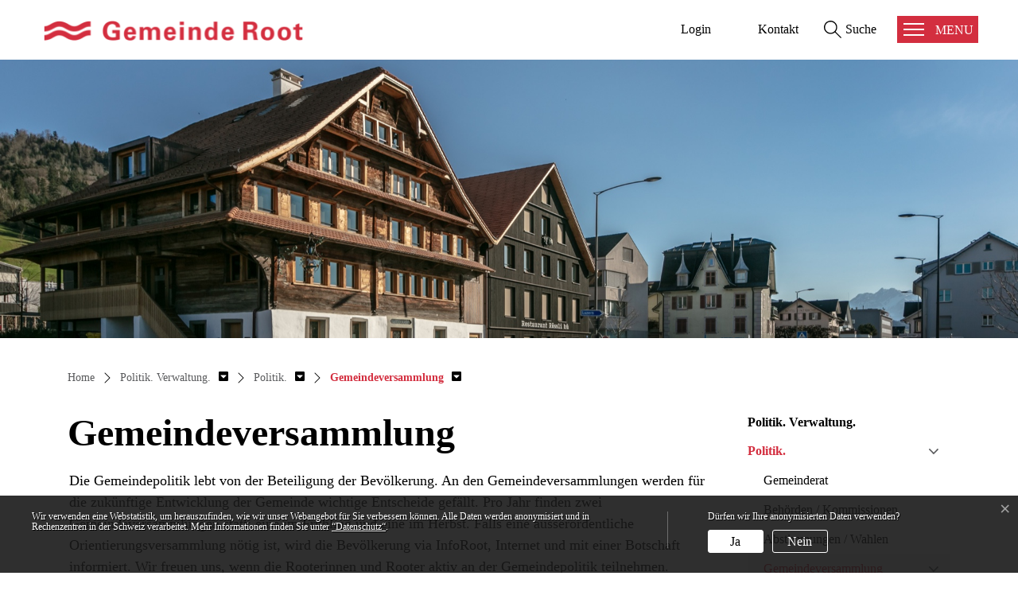

--- FILE ---
content_type: text/html; charset=UTF-8
request_url: https://www.gemeinde-root.ch/sitzung
body_size: 16747
content:
<!doctype html>

    <html lang="de-CH"> 
<head>
    
    <meta charset="UTF-8"/><meta property="cms:stats-title" content="Politik. Verwaltung./Politik./Gemeindeversammlung">
        <meta property="cms:stats-objtype" content="">                            <meta property="cms:stats-type" content="optin">
    <meta property="cms:stats-objid" content="">
    <meta property="cms:stats-trackerid"
          content="503">
    <meta property="cms:stats-url" content="https://stats.i-web.ch/statistic.php">

    
            <meta http-equiv="x-ua-compatible" content="ie=edge">
    <meta name="viewport" content="width=device-width, initial-scale=1">

            <title>    Root - Gemeindeversammlung
</title>

            <meta property="og:title" content="Gemeindeversammlung" />
<meta property="og:type" content="" />
<meta property="og:url" content="https://www.gemeinde-root.ch/sitzung" />

                    <link href="/compiled/legacy/css/legacy.9c5facc20eacee6a3099.css" type="text/css" rel="stylesheet"/><link rel="shortcut icon" href="/dist/root/2022/images/icons/favicon.1076d530246c6f0e6a33.ico" />
    <link rel="apple-touch-icon" sizes="180x180" href="/dist/root/2022/images/icons/apple-touch-icon.823a6158ca26649f6474.png">
    <link rel="icon" type="image/png" sizes="32x32" href="/dist/root/2022/images/icons/favicon-32x32.a5003d1e7e95ac5154a9.png">
    <link rel="icon" type="image/png" sizes="16x16" href="/dist/root/2022/images/icons/favicon-16x16.0c86e0c6f9a2fad20b42.png">
    <link rel="mask-icon" href="/dist/root/2022/images/icons/safari-pinned-tab.edbd09e06bea9edca376.svg" color="#5bbad5">
    <link href="/dist/root/2022/css/main.d561361ac433c3d9c8a1.css"
        type="text/css"
        rel="stylesheet" />
        <script type="text/javascript" src="/compiled/legacy/js/legacy.51916f73dcb2b798ddfe.js"></script>
<link rel="stylesheet" href="/assets/styles/app-99aa06d3014798d86001c324468d497f.css">
<script type="importmap">
{
    "imports": {
        "app": "/assets/app-984d9b8fe51b35b653b538b1fef3f048.js",
        "/assets/styles/app.css": "data:application/javascript,"
    }
}
</script>
<link rel="modulepreload" href="/assets/app-984d9b8fe51b35b653b538b1fef3f048.js">
<script type="module">import 'app';</script>
        </head>

    <body data-header-selector=".header-container" data-footer-selector=".footer-container" class="sitzung">

            
    
        <div class="icms-a4a-sprunglinks">
    <ul><li>
                <a accesskey="0" title="[ALT + 0]" href="/_rtr/home" class="sr-only sr-only-focusable">zur Startseite</a>
            </li><li>
            <a accesskey="1" title="[ALT + 1]" href="#icms-navbar" class="sr-only sr-only-focusable">Direkt zur Hauptnavigation</a>
        </li>
        <li>
            <a accesskey="2" title="[ALT + 2]" href="#maincontent" class="sr-only sr-only-focusable">Direkt zum Inhalt</a>
        </li>
        <li>
            <a accesskey="3" title="[ALT + 3]" href="/_rtr/suchformular" class="sr-only sr-only-focusable">Direkt zur Suche</a>
        </li>
        <li>
            <a accesskey="4" title="[ALT + 4]" href="/_rtr/index" class="sr-only sr-only-focusable">Direkt zum Stichwortverzeichnis</a>
        </li></ul>
</div>

                
<header id="site-header" class="fixed-top header-container"><div class="header__middle container-fluid">
            <div class="container">
                <div class="row">
                    <div class="col-2">
                        <a href="/_rtr/home" class="navbar-brand">
                                                            <img src="/dist/root/2022/images/logo.6a72f338dc396ab6f86b.png" alt="Root" />
                                                        <span class="sr-only">Root</span>
                        </a>
                    </div>
                    
                    <div class="col-7">
                        <nav class="icms-mainmenu-container navbar-md-collapse mt-md-3">
                            <div id="icms-navbar"
                            data-open-to-current="0"
                            data-elippsis-overflow="0"
                            class="w-100 justify-content-between"
                            data-hamburger-hidden-above="767">
                                <ul id="menu-main-menu" class="order-first">
            <li class="first has-sub menu-item  menu-ueberrootmain menu-level-1"><a href="/ueberrootmain">Über Root.</a><ul class="sub-menu sub-menu-level-2">
            <li class="icms-menu-repeated-title"><a class="menuLevelTitle" href="/ueberrootmain">
                    Über Root.
                    </a></li>
                <li class="first last has-sub menu-item  menu-ueberroot menu-level-2"><a href="/ueberroot">Über Root.</a><ul class="sub-menu sub-menu-level-3">
            <li class="icms-menu-repeated-title"><a class="menuLevelTitle" href="/ueberroot">
                    Über Root.
                    </a></li>
                <li class="first menu-item  menu-aktuellesinformationen menu-level-3"><a href="/aktuellesinformationen">Neuigkeiten</a>
        </li><li class="menu-item  menu-inforoot menu-level-3"><a href="/inforoot">InfoRoot</a>
        </li><li class="has-sub menu-item  menu-zahlenundfakten menu-level-3"><a href="/zahlenundfakten">Zahlen &amp; Fakten</a><ul class="sub-menu sub-menu-level-4">
            <li class="icms-menu-repeated-title"><a class="menuLevelTitle" href="/zahlenundfakten">
                    Zahlen &amp; Fakten
                    </a></li>
                <li class="first menu-item  menu-bevoelkerungsentwicklung menu-level-4"><a href="/bevoelkerungsentwicklung">Bevölkerungsentwicklung</a>
        </li><li class="menu-item  menu-budget menu-level-4"><a href="/budget">Budget / Rechnung</a>
        </li><li class="menu-item  menu-steuerfuss menu-level-4"><a href="/steuerfuss">Steuerfuss</a>
        </li><li class="last menu-item  menu-finanzkennzahlen menu-level-4"><a href="/finanzkennzahlen">Finanzkennzahlen</a>
        </li>
        </ul>
        </li><li class="menu-item  menu-fotoalbum menu-level-3"><a href="/fotoalbum">Fotoalbum / Wappen</a>
        </li><li class="has-sub menu-item  menu-korporationen menu-level-3"><a href="/korporationen">Korporationen</a><ul class="sub-menu sub-menu-level-4">
            <li class="icms-menu-repeated-title"><a class="menuLevelTitle" href="/korporationen">
                    Korporationen
                    </a></li>
                <li class="first menu-item  menu-genossenkorporation menu-level-4"><a href="/genossenkorporation">Genossenkorporation</a>
        </li><li class="menu-item  menu-hintersaessen menu-level-4"><a href="/hintersaessen">Hintersässenkorporation</a>
        </li><li class="last menu-item  menu-personalkorporation1 menu-level-4"><a href="/personalkorporation">Personalkorporation</a>
        </li>
        </ul>
        </li><li class="menu-item  menu-anfahrtsweg menu-level-3"><a href="/anfahrtsweg">Anfahrtsweg / Ortsplan</a>
        </li><li class="menu-item  menu-naturumwelt menu-level-3"><a href="/naturumwelt">Natur &amp; Umwelt</a>
        </li><li class="menu-item  menu-geschichte menu-level-3"><a href="/geschichte">Geschichte</a>
        </li><li class="last menu-item  menu-imagefilm menu-level-3"><a href="/imagefilm">Imagefilm</a>
        </li>
        </ul>
        </li>
        </ul>
        </li><li class="currentAncestor has-sub menu-item  menu-politikverwaltung menu-level-1"><a href="/politikverwaltung">Politik. Verwaltung.</a><ul class="sub-menu sub-menu-level-2">
            <li class="icms-menu-repeated-title"><a class="menuLevelTitle" href="/politikverwaltung">
                    Politik. Verwaltung.
                    </a></li>
                <li class="currentAncestor first has-sub menu-item  menu-politik menu-level-2"><a href="/politik">Politik.</a><ul class="sub-menu sub-menu-level-3">
            <li class="icms-menu-repeated-title"><a class="menuLevelTitle" href="/politik">
                    Politik.
                    </a></li>
                <li class="first has-sub menu-item  menu-gemeinderat menu-level-3"><a href="/gemeinderat">Gemeinderat</a><ul class="sub-menu sub-menu-level-4">
            <li class="icms-menu-repeated-title"><a class="menuLevelTitle" href="/gemeinderat">
                    Gemeinderat
                    </a></li>
                <li class="first last menu-item  menu-ressortgr menu-level-4"><a href="/ressortgr">Ressorts</a>
        </li>
        </ul>
        </li><li class="has-sub menu-item  menu-behoerden menu-level-3"><a href="/behoerden">Behörden / Kommissionen</a><ul class="sub-menu sub-menu-level-4">
            <li class="icms-menu-repeated-title"><a class="menuLevelTitle" href="/behoerden">
                    Behörden / Kommissionen
                    </a></li>
                <li class="first last menu-item  menu-behoerdenmitglieder menu-level-4"><a href="/behoerdenmitglieder">Mitglieder</a>
        </li>
        </ul>
        </li><li class="has-sub menu-item  menu-abstimmungsresultate menu-level-3"><a href="/abstimmungsresultate">Abstimmungen / Wahlen</a><ul class="sub-menu sub-menu-level-4">
            <li class="icms-menu-repeated-title"><a class="menuLevelTitle" href="/abstimmungsresultate">
                    Abstimmungen / Wahlen
                    </a></li>
                <li class="first menu-item  menu-abstimmungsresultate.vorlagen menu-level-4"><a href="/abstimmungsresultate/vorlagen">Archiv / Suche</a>
        </li><li class="last menu-item  menu-abstimmungsresultate.polinfos menu-level-4"><a href="/abstimmungsresultate/informationen">Generelle Informationen</a>
        </li>
        </ul>
        </li><li class="active menu-item  menu-sitzung menu-level-3"><a href="/sitzung">Gemeindeversammlung<span class="sr-only">(ausgewählt)</span></a>
        </li><li class="last has-sub menu-item  menu-parteien menu-level-3"><a href="/parteien">Parteien</a><ul class="sub-menu sub-menu-level-4">
            <li class="icms-menu-repeated-title"><a class="menuLevelTitle" href="/parteien">
                    Parteien
                    </a></li>
                <li class="first last menu-item  menu-parteieintrag menu-level-4"><a href="/parteieintrag">Ihr Parteieintrag</a>
        </li>
        </ul>
        </li>
        </ul>
        </li><li class="last has-sub menu-item  menu-verwaltung menu-level-2"><a href="/verwaltung">Verwaltung.</a><ul class="sub-menu sub-menu-level-3">
            <li class="icms-menu-repeated-title"><a class="menuLevelTitle" href="/verwaltung">
                    Verwaltung.
                    </a></li>
                <li class="first menu-item  menu-organigramm menu-level-3"><a href="/organigramm">Organigramm</a>
        </li><li class="menu-item  menu-geschaeftsleitung menu-level-3"><a href="/geschaeftsleitung">Geschäftsleitung</a>
        </li><li class="menu-item  menu-ressorts menu-level-3"><a href="/ressorts">Ressorts</a>
        </li><li class="menu-item  menu-abteilungenbereiche menu-level-3"><a href="/abteilungenbereiche">Abteilungen und Bereiche</a>
        </li><li class="menu-item  menu-mitarbeitende menu-level-3"><a href="/mitarbeitende">Mitarbeitende</a>
        </li><li class="menu-item  menu-online-schalter menu-level-3"><a href="/online-schalter">Online-Schalter</a>
        </li><li class="menu-item  menu-dienstleistungen menu-level-3"><a href="/dienstleistungen">Dienstleistungen</a>
        </li><li class="menu-item  menu-publikationen menu-level-3"><a href="/publikationen">Publikationen</a>
        </li><li class="last menu-item  menu-rechtssammlung menu-level-3"><a href="/rechtssammlung">Rechtssammlung</a>
        </li>
        </ul>
        </li>
        </ul>
        </li><li class="has-sub menu-item  menu-wohneninfrastruktur menu-level-1"><a href="/wohneninfrastruktur">Wohnen. Infrastruktur.</a><ul class="sub-menu sub-menu-level-2">
            <li class="icms-menu-repeated-title"><a class="menuLevelTitle" href="/wohneninfrastruktur">
                    Wohnen. Infrastruktur.
                    </a></li>
                <li class="first has-sub menu-item  menu-wohnen menu-level-2"><a href="/wohnen">Wohnen.</a><ul class="sub-menu sub-menu-level-3">
            <li class="icms-menu-repeated-title"><a class="menuLevelTitle" href="/wohnen">
                    Wohnen.
                    </a></li>
                <li class="first menu-item  menu-zuzugumzugwegzug menu-level-3"><a href="/zuzugumzugwegzug">Zuzug. Umzug. Wegzug.</a>
        </li><li class="menu-item  menu-zivilstandgeburttodesfall menu-level-3"><a href="/zivilstandgeburttodesfall">Zivilstand. Geburt. Todesfall.</a>
        </li><li class="has-sub menu-item  menu-immobilien menu-level-3"><a href="/immobilien">Immobilien</a><ul class="sub-menu sub-menu-level-4">
            <li class="icms-menu-repeated-title"><a class="menuLevelTitle" href="/immobilien">
                    Immobilien
                    </a></li>
                <li class="first last menu-item  menu-immomarkt menu-level-4"><a href="/immomarkt">Immomarkt</a>
        </li>
        </ul>
        </li><li class="last menu-item  menu-zukuenftigewohnraeume menu-level-3"><a href="/zukuenftigewohnraeume">Zukünftige Wohnräume</a>
        </li>
        </ul>
        </li><li class="last has-sub menu-item  menu-infrastruktur menu-level-2"><a href="/infrastruktur">Infrastruktur.</a><ul class="sub-menu sub-menu-level-3">
            <li class="icms-menu-repeated-title"><a class="menuLevelTitle" href="/infrastruktur">
                    Infrastruktur.
                    </a></li>
                <li class="first menu-item  menu-baupublikationen menu-level-3"><a href="/baupublikationen">Bauprojekte / Baupublikationen</a>
        </li><li class="has-sub menu-item  menu-entsorgung menu-level-3"><a href="/entsorgung">Entsorgung</a><ul class="sub-menu sub-menu-level-4">
            <li class="icms-menu-repeated-title"><a class="menuLevelTitle" href="/entsorgung">
                    Entsorgung
                    </a></li>
                <li class="first last menu-item  menu-abfallorte menu-level-4"><a href="/abfallorte">Sammelstellen</a>
        </li>
        </ul>
        </li><li class="menu-item  menu-telefonnummern menu-level-3"><a href="/telefonnummern">Notfallnummern</a>
        </li><li class="has-sub menu-item  menu-verkehr menu-level-3"><a href="/verkehr">Verkehr</a><ul class="sub-menu sub-menu-level-4">
            <li class="icms-menu-repeated-title"><a class="menuLevelTitle" href="/verkehr">
                    Verkehr
                    </a></li>
                <li class="first menu-item  menu-fahrplaene menu-level-4"><a href="/fahrplaene">Fahrpläne (ÖV)</a>
        </li><li class="last menu-item  menu-parkierung menu-level-4"><a href="/parkierung">Parkierung</a>
        </li>
        </ul>
        </li><li class="last has-sub menu-item  menu-wasserversorgung menu-level-3"><a href="/wasserversorgung">Wasserversorgung</a><ul class="sub-menu sub-menu-level-4">
            <li class="icms-menu-repeated-title"><a class="menuLevelTitle" href="/wasserversorgung">
                    Wasserversorgung
                    </a></li>
                <li class="first menu-item  menu-geschichterd menu-level-4"><a href="/geschichterd">Geschichte</a>
        </li><li class="menu-item  menu-dienste menu-level-4"><a href="/dienste">Dienste</a>
        </li><li class="menu-item  menu-downloads menu-level-4"><a href="/downloads">Downloads</a>
        </li><li class="last menu-item  menu-zaehlerablesung menu-level-4"><a href="/zaehlerablesung">Zählerablesung</a>
        </li>
        </ul>
        </li>
        </ul>
        </li>
        </ul>
        </li><li class="has-sub menu-item  menu-bildunggesellschaft menu-level-1"><a href="/bildunggesellschaft">Bildung. Gesellschaft.</a><ul class="sub-menu sub-menu-level-2">
            <li class="icms-menu-repeated-title"><a class="menuLevelTitle" href="/bildunggesellschaft">
                    Bildung. Gesellschaft.
                    </a></li>
                <li class="first has-sub menu-item  menu-bildung menu-level-2"><a href="/bildung">Bildung.</a><ul class="sub-menu sub-menu-level-3">
            <li class="icms-menu-repeated-title"><a class="menuLevelTitle" href="/bildung">
                    Bildung.
                    </a></li>
                <li class="first menu-item  menu-schuleroot menu-level-3"><a href="/schuleroot" target="_blank">Schule Root</a>
        </li><li class="last menu-item  menu-musikschule menu-level-3"><a href="/musikschule" target="_blank">Musikschule</a>
        </li>
        </ul>
        </li><li class="last has-sub menu-item  menu-gesellschaft menu-level-2"><a href="/gesellschaft">Gesellschaft.</a><ul class="sub-menu sub-menu-level-3">
            <li class="icms-menu-repeated-title"><a class="menuLevelTitle" href="/gesellschaft">
                    Gesellschaft.
                    </a></li>
                <li class="first has-sub menu-item  menu-fruehefoerderung menu-level-3"><a href="/fruehefoerderung">Frühe Förderung</a><ul class="sub-menu sub-menu-level-4">
            <li class="icms-menu-repeated-title"><a class="menuLevelTitle" href="/fruehefoerderung">
                    Frühe Förderung
                    </a></li>
                <li class="first menu-item  menu-konzeptfruehfoerderung menu-level-4"><a href="/konzeptfruehfoerderung">Konzept Frühe Förderung</a>
        </li><li class="menu-item  menu-fruehesprachfoerderung menu-level-4"><a href="/fruehesprachfoerderung">Frühe Sprachförderung</a>
        </li><li class="menu-item  menu-munterwegs menu-level-4"><a href="/munterwegs">Munterwegs</a>
        </li><li class="menu-item  menu-jugendberatung menu-level-4"><a href="/jugendberatung">Mütter- Väterberatung / Jugendberatung</a>
        </li><li class="menu-item  menu-mimuki menu-level-4"><a href="/mimuki">MiTu</a>
        </li><li class="menu-item  menu-parentu menu-level-4"><a href="/parentu">Parentu</a>
        </li><li class="menu-item  menu-betreuungsgutscheine menu-level-4"><a href="/betreuungsgutscheine">Betreuungsgutscheine</a>
        </li><li class="menu-item  menu-jufalino menu-level-4"><a href="/jufalino">jufalino</a>
        </li><li class="last menu-item  menu-minitreff menu-level-4"><a href="/minitreff">Minitreff</a>
        </li>
        </ul>
        </li><li class="menu-item  menu-integration menu-level-3"><a href="/integration">Integration</a>
        </li><li class="menu-item  menu-organisationen menu-level-3"><a href="/organisationen">Soziale Organisationen</a>
        </li><li class="last has-sub menu-item  menu-kirchen menu-level-3"><a href="/kirchen">Kirchen</a><ul class="sub-menu sub-menu-level-4">
            <li class="icms-menu-repeated-title"><a class="menuLevelTitle" href="/kirchen">
                    Kirchen
                    </a></li>
                <li class="first menu-item  menu-portraitkath menu-level-4"><a href="/portraitkath">Röm. Katholisch</a>
        </li><li class="last menu-item  menu-portraitevangref menu-level-4"><a href="/portraitevangref">Ev.-Ref. Kirche</a>
        </li>
        </ul>
        </li>
        </ul>
        </li>
        </ul>
        </li><li class="last has-sub menu-item  menu-freizeitwirtschaft menu-level-1"><a href="/freizeitwirtschaft">Freizeit. Wirtschaft.</a><ul class="sub-menu sub-menu-level-2">
            <li class="icms-menu-repeated-title"><a class="menuLevelTitle" href="/freizeitwirtschaft">
                    Freizeit. Wirtschaft.
                    </a></li>
                <li class="first has-sub menu-item  menu-freizeit menu-level-2"><a href="/freizeit">Freizeit.</a><ul class="sub-menu sub-menu-level-3">
            <li class="icms-menu-repeated-title"><a class="menuLevelTitle" href="/freizeit">
                    Freizeit.
                    </a></li>
                <li class="first menu-item  menu-raumreservation menu-level-3"><a href="/raumreservation">Raumreservationen</a>
        </li><li class="has-sub menu-item  menu-kultur menu-level-3"><a href="/kultur">Kultur</a><ul class="sub-menu sub-menu-level-4">
            <li class="icms-menu-repeated-title"><a class="menuLevelTitle" href="/kultur">
                    Kultur
                    </a></li>
                <li class="first last menu-item  menu-kulturkommissionred menu-level-4"><a href="/kulturkommissionred" target="_blank">Kulturkommission Root</a>
        </li>
        </ul>
        </li><li class="menu-item  menu-anlaesseaktuelles menu-level-3"><a href="/anlaesseaktuelles">Veranstaltungen</a>
        </li><li class="has-sub menu-item  menu-vereinsliste menu-level-3"><a href="/vereinsliste">Vereine</a><ul class="sub-menu sub-menu-level-4">
            <li class="icms-menu-repeated-title"><a class="menuLevelTitle" href="/vereinsliste">
                    Vereine
                    </a></li>
                <li class="first last menu-item  menu-vereinseintrag menu-level-4"><a href="/vereinseintrag">Ihr Vereinseintrag</a>
        </li>
        </ul>
        </li><li class="menu-item  menu-ludothek menu-level-3"><a href="/ludothek">Ludothek</a>
        </li><li class="menu-item  menu-skatepark menu-level-3"><a href="/skatepark">Skatepark</a>
        </li><li class="menu-item  menu-rontalerhoehenweg menu-level-3"><a href="/rontalerhoehenweg">Rontaler Höhenweg</a>
        </li><li class="last menu-item  menu-sehenswuerdigkeiten menu-level-3"><a href="/sehenswuerdigkeiten">Sehenswürdigkeiten</a>
        </li>
        </ul>
        </li><li class="last has-sub menu-item  menu-wirtschaft menu-level-2"><a href="/wirtschaft">Wirtschaft.</a><ul class="sub-menu sub-menu-level-3">
            <li class="icms-menu-repeated-title"><a class="menuLevelTitle" href="/wirtschaft">
                    Wirtschaft.
                    </a></li>
                <li class="first menu-item  menu-wirtschaftsstandort menu-level-3"><a href="/wirtschaftsstandort">Wirtschaftsstandort</a>
        </li><li class="menu-item  menu-gewerbeverein menu-level-3"><a href="/gewerbeverein" target="_blank">Gewerbeverein</a>
        </li><li class="has-sub menu-item  menu-firmenverzeichnis menu-level-3"><a href="/firmenverzeichnis">Firmenverzeichnis</a><ul class="sub-menu sub-menu-level-4">
            <li class="icms-menu-repeated-title"><a class="menuLevelTitle" href="/firmenverzeichnis">
                    Firmenverzeichnis
                    </a></li>
                <li class="first last menu-item  menu-firmeneintrag menu-level-4"><a href="/firmeneintrag">Ihr Firmeneintrag</a>
        </li>
        </ul>
        </li><li class="menu-item  menu-hotels menu-level-3"><a href="/hotels">Hotels</a>
        </li><li class="last menu-item  menu-restaurants menu-level-3"><a href="/restaurants">Restaurants</a>
        </li>
        </ul>
        </li>
        </ul>
        </li>
        </ul>

                            </div>
                        </nav>
                    </div>
                    
                    <div class="col-3 d-flex align-items-end flex-column"><ul class="nav__meta navbar-nav d-flex flex-row mt-md-3">
    <!-- Button trigger modal // data-target = modalId -->
    <li class="nav-item">
        <button type="button" class="btn btn--modal-trigger" data-toggle="modal" data-target="#login"><svg class="cms-icon cms-icon-custom-account" version="1.1" width="19px" height="24px" viewBox="0 0 19.0 24.0" xmlns="http://www.w3.org/2000/svg" xmlns:xlink="http://www.w3.org/1999/xlink"><defs><clipPath id="i0"><path d="M1920,0 L1920,3316 L0,3316 L0,0 L1920,0 Z"></path></clipPath><clipPath id="i1"><path d="M15.0955578,0.029513477 C15.3920391,-0.0513928478 15.7083229,0.0368008365 15.922971,0.260232269 C17.7037059,2.04377101 18.7032411,4.48300943 18.6956522,7.0265015 C18.6956522,9.83692458 13.8798003,11.3534246 9.34782448,11.3534246 C4.81584869,11.3534246 0,9.83692458 0,7.0265015 C-0.0072516002,4.50040589 0.97831329,2.07636061 2.73698644,0.294847654 C2.95072058,0.0716056912 3.26585619,-0.0172959709 3.56192608,0.0621271896 C3.85799596,0.14155035 4.08922294,0.377018228 4.16721565,0.678518295 C4.24520835,0.980018362 4.15790786,1.30093383 3.9386866,1.51858804 C2.50012068,2.97577693 1.69385776,4.95850726 1.69963732,7.02477073 C1.69963732,8.08417458 4.67894614,9.62265535 9.34782448,9.62265535 C14.0167028,9.62265535 16.9960116,8.08495342 16.9960116,7.0265015 C17.0020275,4.94565929 16.1844607,2.95011917 14.7279842,1.49063612 C14.5062222,1.27452948 14.4161329,0.953437332 14.4923064,0.650644071 C14.5684799,0.34785081 14.7990765,0.110419802 15.0955578,0.029513477 Z"></path></clipPath><clipPath id="i2"><path d="M5.94859001,0 C9.23390556,0 11.89718,2.71212123 11.89718,6.05769231 C11.89718,9.40326339 9.23390556,12.1153846 5.94859001,12.1153846 C2.66484694,12.1115219 0.00379317977,9.40166208 0,6.05769231 C0,2.71212123 2.66327447,0 5.94859001,0 Z M5.94859001,1.73076923 C3.6030814,1.73358272 1.70235996,3.66916503 1.69959715,6.05769231 C1.69959715,8.44738594 3.60193605,10.3846154 5.94859001,10.3846154 C8.29524397,10.3846154 10.1975829,8.44738594 10.1975829,6.05769231 C10.1975829,3.66799868 8.29524397,1.73076923 5.94859001,1.73076923 Z"></path></clipPath></defs><g transform="translate(-1331.0 -25.0)"><g clip-path="url(#i0)"><g transform="translate(1331.0 22.0)"><g transform="translate(0.0 3.75)"><g transform="translate(0.0 11.146575423097723)"><g clip-path="url(#i1)"><polygon points="-3.97353496e-05,-1.66533454e-16 18.6956951,-1.66533454e-16 18.6956951,11.3534246 -3.97353496e-05,11.3534246 -3.97353496e-05,-1.66533454e-16" stroke="none" fill="#ffffff"></polygon></g></g><g transform="translate(3.399234467586317 0.0)"><g clip-path="url(#i2)"><polygon points="0,0 11.89718,0 11.89718,12.1153846 0,12.1153846 0,0" stroke="none" fill="#ffffff"></polygon></g></g></g></g></g></g></svg> <span class="sr-only">Login</span></button>
    </li>
    
    <!-- Button trigger modal // data-target = modalId -->
    <li class="nav-item">
        <button type="button" class="btn btn--modal-trigger" data-toggle="modal" data-target="#contact"><svg class="cms-icon cms-icon-custom-contact" ="24.37" viewBox="0 0 26.761 24.37"><g transform="translate(-5.88 -8.138)"><path d="M14.976,13.729H30.713l-8.6,6.751a1.15,1.15,0,0,1-.6.232,1.171,1.171,0,0,1-.6-.232l-6.144-4.826a.656.656,0,0,0-.219-.117A2.4,2.4,0,0,0,15,14.1a3.444,3.444,0,0,0-.028-.374Zm-4-4.342a.6.6,0,0,1,.123.049,2.2,2.2,0,0,1,.58.476,7.654,7.654,0,0,1,1.1,1.679c.007.014.014.03.021.045a5.764,5.764,0,0,1,.932,2.486.965.965,0,0,1-.587,1.024l-1.168.673a2.56,2.56,0,0,0-1.209,1.955,3.238,3.238,0,0,0,.368,2.007l2.882,4.967a3.272,3.272,0,0,0,1.565,1.322A2.583,2.583,0,0,0,17.891,26l1.168-.672a.979.979,0,0,1,1.185.008,5.789,5.789,0,0,1,1.7,2.043c.009.016.018.03.028.046a7.69,7.69,0,0,1,.91,1.789,2.179,2.179,0,0,1,.124.737c-.014.154-.017.138-.058.162l-.888.509a6.8,6.8,0,0,1-6.105-.2,11.481,11.481,0,0,1-4.533-4.69s-.005-.009-.008-.012l-2.431-4.19a.064.064,0,0,1-.009-.013,11.4,11.4,0,0,1-1.816-6.252,6.715,6.715,0,0,1,2.88-5.358l.889-.508c.02-.012.027-.021.046-.019Zm.009-1.248a1.325,1.325,0,0,0-.691.171l-.94.54-.06.037a8.091,8.091,0,0,0-3.4,6.332,12.587,12.587,0,0,0,2,6.964l2.423,4.175-.006-.012a12.648,12.648,0,0,0,5.061,5.2,8.18,8.18,0,0,0,7.214.234.482.482,0,0,0,.062-.031l.941-.54a1.468,1.468,0,0,0,.689-1.15,3.112,3.112,0,0,0-.179-1.23,8.4,8.4,0,0,0-1.064-2.1A6.666,6.666,0,0,0,20.9,24.254a2.433,2.433,0,0,0-2.475-.019l-1.168.673a1.281,1.281,0,0,1-1.173,0,2.24,2.24,0,0,1-.959-.79l-2.882-4.967a2.228,2.228,0,0,1-.208-1.224,1.261,1.261,0,0,1,.584-1.008l1.134-.652a.628.628,0,0,0,.24.382l6.144,4.827a2.413,2.413,0,0,0,1.35.516.672.672,0,0,0,.073,0,2.41,2.41,0,0,0,1.348-.516l8.462-6.647V25.807c0,.167-.191.387-.564.387H24.946a.633.633,0,1,0,0,1.265H30.8a1.757,1.757,0,0,0,1.837-1.653V14.116A1.756,1.756,0,0,0,30.8,12.463H14.627a11.273,11.273,0,0,0-.714-1.439,8.427,8.427,0,0,0-1.3-1.965,3.135,3.135,0,0,0-.98-.769v0a1.632,1.632,0,0,0-.654-.154Z" fill="#ffffff"/></g></svg> <span class="sr-only">Kontakt</span></button>
    </li>
    
    <!-- Button trigger modal // data-target = modalId -->
    <li class="nav-item">
        <button type="button" class="btn btn--modal-trigger" data-toggle="modal" data-target="#search"><svg version="1.1" class="cms-icon cms-icon-search" xmlns="http://www.w3.org/2000/svg" x="0px" y="0px" viewBox="0 0 507.539 507.539" style="enable-background:new 0 0 507.539 507.539;" xml:space="preserve">
<g>
	<g>
		<path d="M338.579,316.019c68.492-80.951,58.391-202.099-22.56-270.59s-202.099-58.391-270.59,22.56s-58.391,202.099,22.56,270.59
			c71.584,60.567,176.446,60.567,248.03,0l168.8,168.96l22.72-22.72L338.579,316.019z M192.179,352.179
			c-88.366,0-160-71.634-160-160s71.634-160,160-160s160,71.634,160,160S280.545,352.179,192.179,352.179z"/>
	</g>
</g>
</svg>
 <span class="sr-only">Suche</span></button>
    </li>
                                                                                                                                                    <li class="nav-item">

                                <!-- hamburger -->
                                <button id="icms-hamburger"
                                    class="hamburger-one position-relative"
                                    aria-expanded="false"
                                    aria-label="Toggle navigation">
                                    <div class="position-relative">
                                        <span class="line"></span>
                                        <span class="line"></span>
                                        <span class="line"></span>
                                        <span class="line"></span>
                                    </div>
                                    <span class="menu-text">
                                        Menu
                                    </span>
                                </button>
                                
                            </li>
                        </ul>
                    </div>
                </div>
            </div>
        </div>
    </header>
    <!-- modal -->
    <div class="modal fade" id="contact" tabindex="-1" aria-labelledby="modalLabel" aria-hidden="true">
      <div class="modal-dialog modal-dialog--right modal-md">
        <div class="modal-content"><div class="modal-header">
                <h1 class="modal-title h2" id="modalLabel">Kontakt</h1>
                <button type="button" class="close" data-dismiss="modal" aria-label="modal.close">
                  <span aria-hidden="true"><svg height="512" viewBox="0 0 32 32" width="512" xmlns="http://www.w3.org/2000/svg" class="cms-icon cms-icon-close-1">
    <g id="Layer_22">
        <path d="m21 12.46-3.59 3.54 3.59 3.54a1 1 0 0 1 0 1.46 1 1 0 0 1 -.71.29 1 1 0 0 1 -.7-.29l-3.59-3.59-3.54 3.59a1 1 0 0 1 -.7.29 1 1 0 0 1 -.71-.29 1 1 0 0 1 0-1.41l3.54-3.59-3.54-3.54a1 1 0 0 1 1.41-1.41l3.54 3.54 3.54-3.54a1 1 0 0 1 1.46 1.41zm4.9 13.44a14 14 0 1 1 0-19.8 14 14 0 0 1 0 19.8zm-1.41-18.39a12 12 0 1 0 0 17 12 12 0 0 0 0-17z"/>
    </g>
</svg></span>
                </button>
            </div><!-- /.modal-header --><div class="modal-body">

<div class="partial__modalKontakt ">

    <div class="partial__content row row-cols-1">
        <div class="col-12">
            <div class="row">
                <div class="col-12">
                    <p>
                        <b>Gemeindeverwaltung Root</b>
                    </p>
                    <p class="p-address">
                        Platz 1a<br>
                        6039 Root D4
                    </p><p class="p-tel">
                            <a href="tel:041 455 56 00">041 455 56 00</a>
                        </p><p class="p-email">
                            <a href="mailto:info@gemeinde-root.ch">info@gemeinde-root.ch</a>
                        </p><p>
                        <b>Öffnungszeiten</b>
                    </p>
                    <p>
                        Montag bis Freitag<br>08.00 - 12.00 / 14.00 - 17.00 Uhr<br><br>Sozialamt Freitag ganztags geschlossen<br>Betreibungsamt Freitagnachmittag geschlossen

                    </p>
                    
                </div>
            </div><!-- /.row -->
        </div><!-- /col-12 -->
    </div>
</div>
</div><!-- /.modal-body --></div><!-- /.modal-content -->
      </div><!-- /.modal-dialog -->
    </div><!-- /.modal -->

    
    <!-- modal -->
    <div class="modal fade" id="login" tabindex="-1" aria-labelledby="modalLabel" aria-hidden="true">
      <div class="modal-dialog modal-dialog--right modal-md">
        <div class="modal-content"><div class="modal-header">
                <h1 class="modal-title h2" id="modalLabel">Login</h1>
                <button type="button" class="close" data-dismiss="modal" aria-label="modal.close">
                  <span aria-hidden="true"><svg height="512" viewBox="0 0 32 32" width="512" xmlns="http://www.w3.org/2000/svg" class="cms-icon cms-icon-close-1">
    <g id="Layer_22">
        <path d="m21 12.46-3.59 3.54 3.59 3.54a1 1 0 0 1 0 1.46 1 1 0 0 1 -.71.29 1 1 0 0 1 -.7-.29l-3.59-3.59-3.54 3.59a1 1 0 0 1 -.7.29 1 1 0 0 1 -.71-.29 1 1 0 0 1 0-1.41l3.54-3.59-3.54-3.54a1 1 0 0 1 1.41-1.41l3.54 3.54 3.54-3.54a1 1 0 0 1 1.46 1.41zm4.9 13.44a14 14 0 1 1 0-19.8 14 14 0 0 1 0 19.8zm-1.41-18.39a12 12 0 1 0 0 17 12 12 0 0 0 0-17z"/>
    </g>
</svg></span>
                </button>
            </div><!-- /.modal-header --><div class="modal-body">

<div class="partial__modalLogin ">

    <div class="partial__content row row-cols-1">
        <div class="col-12" tabindex="-1">
                            <p>Bitte geben Sie Ihre E-Mail-Adresse und Ihr Passwort an.</p> <form action="#" method="post">
                    <div class="form-group">
                        <input type="email" class="form-control" placeholder="E-Mail" name="_username" id="inputEmail"/>
                    </div>
                    <div class="form-group">
                        <input type="password" class="form-control" placeholder="Passwort" name="_password" id="inputPassword"/>
                        <small id="passwordHelp" class="form-text text-muted"><a href="/_rtr/profile_reset_password">Passwort vergessen?</a></small>
                    </div>
                    <button type="submit" class="btn btn-primary">Login</button>
                </form>
                <h2 class="h3">Haben Sie noch kein Benutzerkonto?</h2>
                <p>
                    Wenn Sie unsere Online- oder Abo-Dienste nutzen und Anlässe oder andere Inhalte erfassen möchten, benötigen Sie oft ein Benutzerkonto. Es erleichtert Ihnen die Arbeit, und Sie behalten die Übersicht.<br>
                    <a href="/_rtr/profile_create_profile">Benutzerkonto erstellen</a>
                </p>
                    </div>
    </div>
</div>
</div><!-- /.modal-body --></div><!-- /.modal-content -->
      </div><!-- /.modal-dialog -->
    </div><!-- /.modal -->

    
    <!-- modal -->
    <div class="modal fade" id="search" tabindex="-1" aria-labelledby="modalLabel" aria-hidden="true">
      <div class="modal-dialog modal-dialog--right modal-md">
        <div class="modal-content"><div class="modal-header">
                <h1 class="modal-title h2" id="modalLabel">Suche</h1>
                <button type="button" class="close" data-dismiss="modal" aria-label="modal.close">
                  <span aria-hidden="true"><svg height="512" viewBox="0 0 32 32" width="512" xmlns="http://www.w3.org/2000/svg" class="cms-icon cms-icon-close-1">
    <g id="Layer_22">
        <path d="m21 12.46-3.59 3.54 3.59 3.54a1 1 0 0 1 0 1.46 1 1 0 0 1 -.71.29 1 1 0 0 1 -.7-.29l-3.59-3.59-3.54 3.59a1 1 0 0 1 -.7.29 1 1 0 0 1 -.71-.29 1 1 0 0 1 0-1.41l3.54-3.59-3.54-3.54a1 1 0 0 1 1.41-1.41l3.54 3.54 3.54-3.54a1 1 0 0 1 1.46 1.41zm4.9 13.44a14 14 0 1 1 0-19.8 14 14 0 0 1 0 19.8zm-1.41-18.39a12 12 0 1 0 0 17 12 12 0 0 0 0-17z"/>
    </g>
</svg></span>
                </button>
            </div><!-- /.modal-header --><div class="modal-body"><div class="partial__modalSearch "><div class="partial__content row row-cols-1">                        <div class="col-12" data-webpack-module="quicksearch2"
                 data-search-url="/suchen/quicksearch"
                 data-max-results="7"
                 data-search-input="#searchInputFieldSlider744"
                 data-results-container="#icms-quicksearch-results-container540"
                 data-autocomplete-search-filter='{&quot;entityType&quot;:[&quot;aggThemaContaktnetbereiche&quot;,&quot;aggThemaContaktnetenbereiche&quot;,&quot;aggThemaContaktnetfrbereiche&quot;,&quot;aggThemaContaktnetitbereiche&quot;,&quot;aggThemaLebensthemenbereiche&quot;,&quot;aggThemaThemenbereiche&quot;,&quot;dienst&quot;,&quot;behoerde&quot;,&quot;departement&quot;,&quot;themenbereich&quot;,&quot;amt&quot;,&quot;sekretariat&quot;,&quot;aggschoolwebamteinheit&quot;,&quot;schulhaus&quot;,&quot;kindergarten&quot;]}'> 
                <form role="search" action="/suchen" method="get" id="icms-quicksearch-form720">
                    <div class="input-group">
                        <label class="sr-only" for="searchInputFieldSlider744">Suche</label>
                        <input type="text" class="form-control" placeholder="Suchbegriff eingeben..." id="searchInputFieldSlider744" name="query" value="" autocomplete="off">
                        <div class="input-group-append">
                            <button type="submit" class="btn btn-primary" aria-label="Suche"><svg fill="#ffff" version="1.1" class="cms-icon cms-icon-search" xmlns="http://www.w3.org/2000/svg" x="0px" y="0px" viewBox="0 0 507.539 507.539" style="enable-background:new 0 0 507.539 507.539;" xml:space="preserve">
<g>
	<g>
		<path d="M338.579,316.019c68.492-80.951,58.391-202.099-22.56-270.59s-202.099-58.391-270.59,22.56s-58.391,202.099,22.56,270.59
			c71.584,60.567,176.446,60.567,248.03,0l168.8,168.96l22.72-22.72L338.579,316.019z M192.179,352.179
			c-88.366,0-160-71.634-160-160s71.634-160,160-160s160,71.634,160,160S280.545,352.179,192.179,352.179z"/>
	</g>
</g>
</svg>
</button>
                        </div>
                    </div>
                </form>

                <div class="icms-quicksearch-results-block" id="icms-quicksearch-results-container540">
                    <!-- Search result line -->
                    <div class="quicksearch-result-item">
                        <p><a href="#link">{title}</a></p>
                    </div>
                    <!-- Search result last line, show more -->
                    <div class="quicksearch-result-more">
                        <p><a href="#linkmore" class="search-show-all">Alle Ergebnisse anzeigen...</a></p>
                    </div>
                    <!-- Search result nothing found -->
                    <div class="quicksearch-no-results">
                        <p>Keine Ergebnisse in der Schnellsuche.
                            <a id="quicksearch-continue-to-search-link-id" href="/_rtr/suchformular">                                 Weiter zur Volltextsuche.
                            </a>
                        </p>
                    </div>
                </div>
            </div><div class="col-12"><h2 class="h3">Oft gesucht</h2>
                <ul class="list-group list-group-flush"><li class="list-group-item">
                          <a href="https://www.gemeinde-root.ch/_rtr/dienst_20506">Anmeldung / Zuzug
                          </a>
                      </li><li class="list-group-item">
                          <a href="https://www.gemeinde-root.ch/_rtr/baupublikationen">Baupublikationen
                          </a>
                      </li><li class="list-group-item">
                          <a href="https://www.gemeinde-root.ch/_rtr/amt_9247">Steuern
                          </a>
                      </li></ul>
            </div></div>
</div></div><!-- /.modal-body --></div><!-- /.modal-content -->
      </div><!-- /.modal-dialog -->
    </div><!-- /.modal -->
        
                <main role="main">
                                            <div class="swimlane__masthead">
                    <div class="masthead__layout">
                        <div class="masthead__image">
                            <picture>            <!--[if IE 9]>
            <video style="display: none;"><![endif]-->

            <source media="(min-width: 768px)"  srcset="/dist/root/2022/images/banner-follow.accdd2ab2bad754f2cb5.jpg"/><source media="(max-width: 767px)"  srcset="/dist/root/2022/images/banner-follow.accdd2ab2bad754f2cb5.jpg, /dist/root/2022/images/banner-follow.accdd2ab2bad754f2cb5.jpg 2x"/>            <!--[if IE 9]></video><![endif]-->        <img src="/dist/root/2022/images/banner-follow.accdd2ab2bad754f2cb5.jpg" alt="" class="img-fluid"/>
        </picture>

                        </div>
                        <div class="masthead__header py-4 pb-md-0">
                            <div class="masthead__header__container container">
                                <div>
                                    <div class="partial__breadcrumb pt-3 ">
                                        <nav aria-label="breadcrumb">
                                            <!-- Breadcrumb1 start (default) -->
                                             <ul id="icms-breadcrumbs" class="breadcrumb m-0" itemscope itemtype="http://schema.org/BreadcrumbList"><li class="breadcrumb-item">
                        <a title="Go to Home" href="/_rtr/home">Home</a><meta itemprop="position" content="1"/><span class="separator"></span></li><li class="breadcrumb-item politikverwaltung" itemprop="itemListElement" itemscope itemtype="http://schema.org/ListItem">
                            <a itemprop="item" data-toggle="dropdown" href="#" role="button" aria-haspopup="true" aria-expanded="false">
                                <span class="nav-dropdown-trigger">Politik. Verwaltung.</span></a>
                            <meta itemprop="position" content="2"/><span class="separator"></span><div class="dropdown-menu">        <ul>
            
                <li class="">        <a href="/impressum">Impressum</a>        
    </li>

    
                <li>        <a href="/datenschutz">Datenschutz</a>        
    </li>

    
                <li>        <a href="/index">Index</a>        
    </li>

    
                <li>        <a href="/links">Links</a>        
    </li>

    
                <li>        <a href="/profilerd">Benutzerkonto</a>        
    </li>

    
                <li>        <a href="/fallverwaltung/tickets">Meine Online-Dienste</a>        
    </li>

    
                <li>        <a href="/ueberrootmain">Über Root.</a>        
    </li>

    
                <li class="active">        <a href="/politikverwaltung">Politik. Verwaltung.</a>        
    </li>

    
                <li>        <a href="/wohneninfrastruktur">Wohnen. Infrastruktur.</a>        
    </li>

    
                <li>        <a href="/bildunggesellschaft">Bildung. Gesellschaft.</a>        
    </li>

    
                <li class="">        <a href="/freizeitwirtschaft">Freizeit. Wirtschaft.</a>        
    </li>

    

    </ul>
</div></li><li class="breadcrumb-item politik" itemprop="itemListElement" itemscope itemtype="http://schema.org/ListItem">
                            <a itemprop="item" data-toggle="dropdown" href="#" role="button" aria-haspopup="true" aria-expanded="false">
                                <span class="nav-dropdown-trigger">Politik.</span></a>
                            <meta itemprop="position" content="3"/><span class="separator"></span><div class="dropdown-menu">        <ul>
            
                <li class="active ">        <a href="/politik">Politik.</a>        
    </li>

    
                <li class="">        <a href="/verwaltung">Verwaltung.</a>        
    </li>


    </ul>
</div></li><li class="breadcrumb-item active sitzung" itemprop="itemListElement" itemscope itemtype="http://schema.org/ListItem">
                            <a itemprop="item" data-toggle="dropdown" href="#" role="button" aria-haspopup="true" aria-expanded="false">
                                <span class="nav-dropdown-trigger">Gemeindeversammlung</span></a>
                            <meta itemprop="position" content="4"/><div class="dropdown-menu">        <ul>
            
                <li class="">        <a href="/gemeinderat">Gemeinderat</a>        
    </li>

    
                <li>        <a href="/behoerden">Behörden / Kommissionen</a>        
    </li>

    
                <li>        <a href="/abstimmungsresultate">Abstimmungen / Wahlen</a>        
    </li>

    
                <li class="active">        <span>Gemeindeversammlung</span>        
    </li>

    
                <li class="">        <a href="/parteien">Parteien</a>        
    </li>


    </ul>
</div></li></ul>
                                            <!-- Breadcrumb1 end (default) -->
                                        </nav>
                                    </div>
                                                                                                                                                                                                                                                                                                                                                                                                                                            </div>
                            </div>
                        </div>
                    </div>
                </div>
                <div class="swimlane__maincontent">
                        <div class="container py-md-4">
                            <div class="swimlane__content row"><aside><button id="sidebar__nav__toggler" class="btn btn-outline-primary btn-sm btn-block d-block d-lg-none mb-3" type="button" data-toggle="collapse" data-target="#sidebar__nav" aria-expanded="false" aria-controls="sidebar__nav">Menü anzeigen</button>
        <div id="sidebar__nav" class="collapse d-lg-block">
            <nav>
                <h3 class="  ">Politik. Verwaltung.</h3><ul class="menu_level_1">
                    <li class="activeAncestor  sidebar-item  sidebar-politik sidebar-level-2"><a href="/politik" class="dropdown-item">Politik.</a><ul class="menu_level_2">
                    <li class=" sidebar-item  sidebar-gemeinderat sidebar-level-3"><a href="/gemeinderat" class="dropdown-item">Gemeinderat</a>
            </li><li class="sidebar-item  sidebar-behoerden sidebar-level-3"><a href="/behoerden" class="dropdown-item">Behörden / Kommissionen</a>
            </li><li class="sidebar-item  sidebar-abstimmungsresultate sidebar-level-3"><a href="/abstimmungsresultate" class="dropdown-item">Abstimmungen / Wahlen</a>
            </li><li class="active sidebar-item  sidebar-sitzung sidebar-level-3"><a href="/sitzung" class="dropdown-item">Gemeindeversammlung<span class="sr-only">(ausgewählt)</span></a>
            </li><li class=" sidebar-item  sidebar-parteien sidebar-level-3"><a href="/parteien" class="dropdown-item">Parteien</a>
            </li>
                </ul>
            </li><li class=" sidebar-item  sidebar-verwaltung sidebar-level-2"><a href="/verwaltung" class="dropdown-item">Verwaltung.</a>
            </li>
                </ul>
            </nav>
        </div>                                                                            </aside><div class="maincontent ">
                                    
                                                                            





                                        <div class="d-flex justify-content-end">                </div><h1 class="contentTitle">Gemeindeversammlung</h1>
                                    
                                    
                                    <div class="row icms-i-speaker">
                                                                                        
                                                                                                                                                                                                        <div class="icms-content-col-a ">
            <div class="row">
                <div class="icms-block-container ">
            <div class="icms-text-container"><div class="icms-wysiwyg">Die Gemeindepolitik lebt von der Beteiligung der Bev&ouml;lkerung. An den Gemeindeversammlungen werden f&uuml;r die zuk&uuml;nftige Entwicklung der Gemeinde wichtige Entscheide gef&auml;llt. Pro Jahr finden zwei Gemeindeversammlungen statt; eine im Fr&uuml;hling und eine im Herbst. Falls eine ausserordentliche Orientierungsversammlung n&ouml;tig ist, wird die Bev&ouml;lkerung via InfoRoot, Internet und mit einer Botschaft informiert. Wir freuen uns, wenn die Rooterinnen und Rooter aktiv an der Gemeindepolitik teilnehmen.</div></div>
        </div><div class="icms-block-container ">
            <div class="icms-container-callout"><h2>Kontakt</h2>    <address class="icms-contact-container">Wespi André, Tel. 041 455 56 05 <br><a href="mailto:info@gemeinde-root.ch" class="icms-link-contact-block icms-link-mailto">info@gemeinde-root.ch</a><br>
        </address>
</div>
        </div><div class="icms-block-container ">
            <div class="icms-text-container"><h2>Ort</h2>    Arena, Schulanlage Dorf<br>Schulstrasse 16<br>6037 Root
</div>
        </div><div class="icms-block-container ">
            <div class="icms-text-container"><h2>Aufgaben</h2><div class="icms-wysiwyg">J&auml;hrliche Aufgaben:<br /> <ul><li>Abnahme der Jahresrechnung bis Ende Juni des Folgejahres</li><li>Genehmigung des Budgets f&uuml;r das kommende Jahr</li><li>Festsetzung des Steuerfusses</li></ul><br /> Aufgaben je nach Bedarf:<br /> <ul><li>Erlass von rechtsetzenden Beschl&uuml;ssen</li><li>Genehmigung von Gemeindevertr&auml;gen und Beitritt zu Gemeindeverb&auml;nden</li><li>Beschluss von Sonderkrediten</li><li>Beschluss &uuml;ber Grundst&uuml;ckgesch&auml;fte</li></ul><br /></div></div>
        </div><div class="icms-block-container ">
            <div class="icms-text-container"><h2>Kompetenzen</h2><div class="icms-wysiwyg">Die Kompetenzen ergeben sich aus den Aufgaben und dem Gemeindegesetz des Kantons Luzern.<br /> <br /></div></div>
        </div><div class="icms-block-container ">
            <div class="icms-text-container"><h2>Voraussetzungen</h2><div class="icms-wysiwyg">Stimmberechtigt sind stimmf&auml;hige Schweizerinnen und Schweizer ab dem vollendeten 18. Altersjahr, die f&uuml;nf Tage vor der Versammlung in Root ihren zivilrechtlichen Wohnsitz begr&uuml;ndet haben.<br /> <br /></div></div>
        </div><div class="icms-global-table-container"><h2>Nächste Versammlungen</h2>        <table class="table icms-dt rs_preserve" cellspacing="0" width="100%" id="icmsTableFutureSitzungen"
           data-webpack-module="datatables"
           data-entity-type="datatables"
           data-entities="{&quot;emptyColumns&quot;:[],&quot;data&quot;:[{&quot;name&quot;:&quot;&lt;a href=\&quot;\/_rte\/anlass\/6926164\&quot;&gt;Gemeindeversammlung&lt;\/a&gt;&quot;,&quot;name-sort&quot;:&quot;#363242323a44303254324c4e2a424240524436011701dc16&quot;,&quot;_datum&quot;:&quot;&lt;span class=\&quot;d-none d-md-block\&quot;&gt;&lt;span class=\&quot;text-nowrap\&quot;&gt;26.05.2026, &lt;br&gt;19.00 Uhr - 22.00 Uhr &lt;\/span&gt;&lt;\/span&gt;&lt;span class=\&quot;d-block d-md-none\&quot;&gt;26.05.2026, 19.00 Uhr - 22.00 Uhr &lt;\/span&gt;&quot;,&quot;_datum-sort&quot;:&quot;#1713171f050e131d050e171f0415250736131307361313041713171f050e131d050e171f04171707361313073613130401250b012c&quot;},{&quot;name&quot;:&quot;&lt;a href=\&quot;\/_rte\/anlass\/6926167\&quot;&gt;Gemeindeversammlung&lt;\/a&gt;&quot;,&quot;name-sort&quot;:&quot;#363242323a44303254324c4e2a424240524436011701dc16&quot;,&quot;_datum&quot;:&quot;&lt;span class=\&quot;d-none d-md-block\&quot;&gt;&lt;span class=\&quot;text-nowrap\&quot;&gt;25.11.2026, &lt;br&gt;19.00 Uhr - 22.00 Uhr &lt;\/span&gt;&lt;\/span&gt;&lt;span class=\&quot;d-block d-md-none\&quot;&gt;25.11.2026, 19.00 Uhr - 22.00 Uhr &lt;\/span&gt;&quot;,&quot;_datum-sort&quot;:&quot;#1713171f050e1515050e171d0415250736131307361313041713171f050e1515050e171d04171707361313073613130401250b012c&quot;}]}"
           data-page-length="20"
           data-page-length-all="Alle"
           data-show-page-length="1"data-order="[[ 0, &quot;asc&quot; ]]"data-responsive="true"
           data-date-format=""
           data-time-format=""
           data-date-month-year=""
           data-dt-type="localdynamic"
           data-dom-format=""
           data-filter-select=""
           data-update-address-bar="[]"
           data-is-update-address-bar='true'
           data-auto-scroll=""
           data-search-form-id=""
           data-show-filter-from-item-amount="10"
           data-paging="1"
           data-disable-paging-info=""
    >
        <thead>
        <tr>
                <th data-data="_datum" class="all dtNoAutoWidth icms-sitzung-list-col-date">Datum</th>
                <th data-data="name" class="all">Sitzung</th>
                            </tr>
        </thead>
        <tbody></tbody>
    </table></div><div class="icms-global-table-container"><h2>Letzte Versammlungen</h2>        <table class="table icms-dt rs_preserve" cellspacing="0" width="100%" id="icmsTablePastSitzungen"
           data-webpack-module="datatables"
           data-entity-type="datatables"
           data-entities="{&quot;emptyColumns&quot;:[],&quot;data&quot;:[{&quot;name&quot;:&quot;&lt;a href=\&quot;\/_rte\/anlass\/303951\&quot;&gt;Gemeindeversammlung&lt;\/a&gt;&quot;,&quot;name-sort&quot;:&quot;#363242323a44303254324c4e2a424240524436011701dc16&quot;,&quot;_datum&quot;:&quot;&lt;span class=\&quot;d-none d-md-block\&quot;&gt;&lt;span class=\&quot;text-nowrap\&quot;&gt;30.11.2010, &lt;br&gt;20.00 Uhr &lt;\/span&gt;&lt;\/span&gt;&lt;span class=\&quot;d-block d-md-none\&quot;&gt;30.11.2010, 20.00 Uhr &lt;\/span&gt;&quot;,&quot;_datum-sort&quot;:&quot;#17131513050e1515050e191304171307361313073613130417131513050e1515050e191304171307361313073613130401250b012c&quot;},{&quot;name&quot;:&quot;&lt;a href=\&quot;\/_rte\/anlass\/331280\&quot;&gt;Gemeindeversammlung&lt;\/a&gt;&quot;,&quot;name-sort&quot;:&quot;#363242323a44303254324c4e2a424240524436011701dc16&quot;,&quot;_datum&quot;:&quot;&lt;span class=\&quot;d-none d-md-block\&quot;&gt;&lt;span class=\&quot;text-nowrap\&quot;&gt;17.05.2011, &lt;br&gt;20.00 Uhr &lt;\/span&gt;&lt;\/span&gt;&lt;span class=\&quot;d-block d-md-none\&quot;&gt;17.05.2011, 20.00 Uhr &lt;\/span&gt;&quot;,&quot;_datum-sort&quot;:&quot;#17131515050e131d050e152104171307361313073613130417131515050e131d050e152104171307361313073613130401250b012c&quot;},{&quot;name&quot;:&quot;&lt;a href=\&quot;\/_rte\/anlass\/331281\&quot;&gt;Gemeindeversammlung&lt;\/a&gt;&quot;,&quot;name-sort&quot;:&quot;#363242323a44303254324c4e2a424240524436011701dc16&quot;,&quot;_datum&quot;:&quot;&lt;span class=\&quot;d-none d-md-block\&quot;&gt;&lt;span class=\&quot;text-nowrap\&quot;&gt;29.11.2011, &lt;br&gt;20.00 Uhr &lt;\/span&gt;&lt;\/span&gt;&lt;span class=\&quot;d-block d-md-none\&quot;&gt;29.11.2011, 20.00 Uhr &lt;\/span&gt;&quot;,&quot;_datum-sort&quot;:&quot;#17131515050e1515050e172504171307361313073613130417131515050e1515050e172504171307361313073613130401250b012c&quot;},{&quot;name&quot;:&quot;&lt;a href=\&quot;\/_rte\/anlass\/346903\&quot;&gt;ausserordentliche Gemeindeversammlung&lt;\/a&gt;&quot;,&quot;name-sort&quot;:&quot;#2a524e4e324c464c30324450403a2e383204363242323a44303254324c4e2a42424052443601250801b4dc16&quot;,&quot;_datum&quot;:&quot;&lt;span class=\&quot;d-none d-md-block\&quot;&gt;&lt;span class=\&quot;text-nowrap\&quot;&gt;22.03.2011, &lt;br&gt;20.00 Uhr &lt;\/span&gt;&lt;\/span&gt;&lt;span class=\&quot;d-block d-md-none\&quot;&gt;22.03.2011, 20.00 Uhr &lt;\/span&gt;&quot;,&quot;_datum-sort&quot;:&quot;#17131515050e1319050e171704171307361313073613130417131515050e1319050e171704171307361313073613130401250b012c&quot;},{&quot;name&quot;:&quot;&lt;a href=\&quot;\/_rte\/anlass\/394355\&quot;&gt;Gemeindeversammlung&lt;\/a&gt;&quot;,&quot;name-sort&quot;:&quot;#363242323a44303254324c4e2a424240524436011701dc16&quot;,&quot;_datum&quot;:&quot;&lt;span class=\&quot;d-none d-md-block\&quot;&gt;&lt;span class=\&quot;text-nowrap\&quot;&gt;15.05.2012, &lt;br&gt;20.00 Uhr &lt;\/span&gt;&lt;\/span&gt;&lt;span class=\&quot;d-block d-md-none\&quot;&gt;15.05.2012, 20.00 Uhr &lt;\/span&gt;&quot;,&quot;_datum-sort&quot;:&quot;#17131517050e131d050e151d04171307361313073613130417131517050e131d050e151d040401240124&quot;},{&quot;name&quot;:&quot;&lt;a href=\&quot;\/_rte\/anlass\/394359\&quot;&gt;Gemeindeversammlung&lt;\/a&gt;&quot;,&quot;name-sort&quot;:&quot;#363242323a44303254324c4e2a424240524436011701dc16&quot;,&quot;_datum&quot;:&quot;&lt;span class=\&quot;d-none d-md-block\&quot;&gt;&lt;span class=\&quot;text-nowrap\&quot;&gt;27.11.2012, &lt;br&gt;19.30 Uhr &lt;\/span&gt;&lt;\/span&gt;&lt;span class=\&quot;d-block d-md-none\&quot;&gt;27.11.2012, 19.30 Uhr &lt;\/span&gt;&quot;,&quot;_datum-sort&quot;:&quot;#17131517050e1515050e172104152507361913073613130417131517050e1515050e1721040401240124&quot;},{&quot;name&quot;:&quot;&lt;a href=\&quot;\/_rte\/anlass\/481363\&quot;&gt;Gemeindeversammlung&lt;\/a&gt;&quot;,&quot;name-sort&quot;:&quot;#363242323a44303254324c4e2a424240524436011701dc16&quot;,&quot;_datum&quot;:&quot;&lt;span class=\&quot;d-none d-md-block\&quot;&gt;&lt;span class=\&quot;text-nowrap\&quot;&gt;26.06.2013, &lt;br&gt;19.30 Uhr &lt;\/span&gt;&lt;\/span&gt;&lt;span class=\&quot;d-block d-md-none\&quot;&gt;26.06.2013, 19.30 Uhr &lt;\/span&gt;&quot;,&quot;_datum-sort&quot;:&quot;#17131519050e131f050e171f04152507361913073613130417131519050e131f050e171f040401240124&quot;},{&quot;name&quot;:&quot;&lt;a href=\&quot;\/_rte\/anlass\/481364\&quot;&gt;Gemeindeversammlung&lt;\/a&gt;&quot;,&quot;name-sort&quot;:&quot;#363242323a44303254324c4e2a424240524436011701dc16&quot;,&quot;_datum&quot;:&quot;&lt;span class=\&quot;d-none d-md-block\&quot;&gt;&lt;span class=\&quot;text-nowrap\&quot;&gt;26.11.2013, &lt;br&gt;19.30 Uhr &lt;\/span&gt;&lt;\/span&gt;&lt;span class=\&quot;d-block d-md-none\&quot;&gt;26.11.2013, 19.30 Uhr &lt;\/span&gt;&quot;,&quot;_datum-sort&quot;:&quot;#17131519050e1515050e171f04152507361913073613130417131519050e1515050e171f040401240124&quot;},{&quot;name&quot;:&quot;&lt;a href=\&quot;\/_rte\/anlass\/1434510\&quot;&gt;Gemeindeversammlung&lt;\/a&gt;&quot;,&quot;name-sort&quot;:&quot;#363242323a44303254324c4e2a424240524436011701dc16&quot;,&quot;_datum&quot;:&quot;&lt;span class=\&quot;d-none d-md-block\&quot;&gt;&lt;span class=\&quot;text-nowrap\&quot;&gt;21.05.2014, &lt;br&gt;19.30 Uhr &lt;\/span&gt;&lt;\/span&gt;&lt;span class=\&quot;d-block d-md-none\&quot;&gt;21.05.2014, 19.30 Uhr &lt;\/span&gt;&quot;,&quot;_datum-sort&quot;:&quot;#1713151b050e131d050e17150415250736191307361313041713151b050e131d050e1715040401240124&quot;},{&quot;name&quot;:&quot;&lt;a href=\&quot;\/_rte\/anlass\/1434511\&quot;&gt;Gemeindeversammlung&lt;\/a&gt;&quot;,&quot;name-sort&quot;:&quot;#363242323a44303254324c4e2a424240524436011701dc16&quot;,&quot;_datum&quot;:&quot;&lt;span class=\&quot;d-none d-md-block\&quot;&gt;&lt;span class=\&quot;text-nowrap\&quot;&gt;25.11.2014, &lt;br&gt;19.30 Uhr &lt;\/span&gt;&lt;\/span&gt;&lt;span class=\&quot;d-block d-md-none\&quot;&gt;25.11.2014, 19.30 Uhr &lt;\/span&gt;&quot;,&quot;_datum-sort&quot;:&quot;#1713151b050e1515050e171d0415250736191307361313041713151b050e1515050e171d040401240124&quot;},{&quot;name&quot;:&quot;&lt;a href=\&quot;\/_rte\/anlass\/1524977\&quot;&gt;Gemeindeversammlung&lt;\/a&gt;&quot;,&quot;name-sort&quot;:&quot;#363242323a44303254324c4e2a424240524436011701dc16&quot;,&quot;_datum&quot;:&quot;&lt;span class=\&quot;d-none d-md-block\&quot;&gt;&lt;span class=\&quot;text-nowrap\&quot;&gt;20.05.2015, &lt;br&gt;19.30 Uhr &lt;\/span&gt;&lt;\/span&gt;&lt;span class=\&quot;d-block d-md-none\&quot;&gt;20.05.2015, 19.30 Uhr &lt;\/span&gt;&quot;,&quot;_datum-sort&quot;:&quot;#1713151d050e131d050e17130415250736191307361313041713151d050e131d050e1713040401240124&quot;},{&quot;name&quot;:&quot;&lt;a href=\&quot;\/_rte\/anlass\/1524978\&quot;&gt;Gemeindeversammlung&lt;\/a&gt;&quot;,&quot;name-sort&quot;:&quot;#363242323a44303254324c4e2a424240524436011701dc16&quot;,&quot;_datum&quot;:&quot;&lt;span class=\&quot;d-none d-md-block\&quot;&gt;&lt;span class=\&quot;text-nowrap\&quot;&gt;24.11.2015, &lt;br&gt;19.30 Uhr &lt;\/span&gt;&lt;\/span&gt;&lt;span class=\&quot;d-block d-md-none\&quot;&gt;24.11.2015, 19.30 Uhr &lt;\/span&gt;&quot;,&quot;_datum-sort&quot;:&quot;#1713151d050e1515050e171b0415250736191307361313041713151d050e1515050e171b040401240124&quot;},{&quot;name&quot;:&quot;&lt;a href=\&quot;\/_rte\/anlass\/1534158\&quot;&gt;Orientierungsversammlung&lt;\/a&gt;&quot;,&quot;name-sort&quot;:&quot;#464c3a3244503a324c5244364e54324c4e2a424240524436011c01dc1b&quot;,&quot;_datum&quot;:&quot;&lt;span class=\&quot;d-none d-md-block\&quot;&gt;&lt;span class=\&quot;text-nowrap\&quot;&gt;24.02.2015, &lt;br&gt;19.30 Uhr &lt;\/span&gt;&lt;\/span&gt;&lt;span class=\&quot;d-block d-md-none\&quot;&gt;24.02.2015, 19.30 Uhr &lt;\/span&gt;&quot;,&quot;_datum-sort&quot;:&quot;#1713151d050e1317050e171b0415250736191307361313041713151d050e1317050e171b040401240124&quot;},{&quot;name&quot;:&quot;&lt;a href=\&quot;\/_rte\/anlass\/1756902\&quot;&gt;Ausserordentliche Gemeindeversammlung&lt;\/a&gt;&quot;,&quot;name-sort&quot;:&quot;#2a524e4e324c464c30324450403a2e383204363242323a44303254324c4e2a42424052443601250801dcb5dc16&quot;,&quot;_datum&quot;:&quot;&lt;span class=\&quot;d-none d-md-block\&quot;&gt;&lt;span class=\&quot;text-nowrap\&quot;&gt;22.09.2015, &lt;br&gt;19.30 Uhr &lt;\/span&gt;&lt;\/span&gt;&lt;span class=\&quot;d-block d-md-none\&quot;&gt;22.09.2015, 19.30 Uhr &lt;\/span&gt;&quot;,&quot;_datum-sort&quot;:&quot;#1713151d050e1325050e17170415250736191307361313041713151d050e1325050e1717040401240124&quot;},{&quot;name&quot;:&quot;&lt;a href=\&quot;\/_rte\/anlass\/1797904\&quot;&gt;Gemeindeversammlung&lt;\/a&gt;&quot;,&quot;name-sort&quot;:&quot;#363242323a44303254324c4e2a424240524436011701dc16&quot;,&quot;_datum&quot;:&quot;&lt;span class=\&quot;d-none d-md-block\&quot;&gt;&lt;span class=\&quot;text-nowrap\&quot;&gt;18.05.2016, &lt;br&gt;19.30 Uhr &lt;\/span&gt;&lt;\/span&gt;&lt;span class=\&quot;d-block d-md-none\&quot;&gt;18.05.2016, 19.30 Uhr &lt;\/span&gt;&quot;,&quot;_datum-sort&quot;:&quot;#1713151f050e131d050e15230415250736191307361313041713151f050e131d050e1523040401240124&quot;},{&quot;name&quot;:&quot;&lt;a href=\&quot;\/_rte\/anlass\/1797905\&quot;&gt;Gemeindeversammlung&lt;\/a&gt;&quot;,&quot;name-sort&quot;:&quot;#363242323a44303254324c4e2a424240524436011701dc16&quot;,&quot;_datum&quot;:&quot;&lt;span class=\&quot;d-none d-md-block\&quot;&gt;&lt;span class=\&quot;text-nowrap\&quot;&gt;22.11.2016, &lt;br&gt;19.30 Uhr &lt;\/span&gt;&lt;\/span&gt;&lt;span class=\&quot;d-block d-md-none\&quot;&gt;22.11.2016, 19.30 Uhr &lt;\/span&gt;&quot;,&quot;_datum-sort&quot;:&quot;#1713151f050e1515050e17170415250736191307361313041713151f050e1515050e1717040401240124&quot;},{&quot;name&quot;:&quot;&lt;a href=\&quot;\/_rte\/anlass\/2331626\&quot;&gt;Gemeindeversammlung&lt;\/a&gt;&quot;,&quot;name-sort&quot;:&quot;#363242323a44303254324c4e2a424240524436011701dc16&quot;,&quot;_datum&quot;:&quot;&lt;span class=\&quot;d-none d-md-block\&quot;&gt;&lt;span class=\&quot;text-nowrap\&quot;&gt;17.05.2017, &lt;br&gt;19.30 Uhr &lt;\/span&gt;&lt;\/span&gt;&lt;span class=\&quot;d-block d-md-none\&quot;&gt;17.05.2017, 19.30 Uhr &lt;\/span&gt;&quot;,&quot;_datum-sort&quot;:&quot;#17131521050e131d050e152104152507361913073613130417131521050e131d050e1521040401240124&quot;},{&quot;name&quot;:&quot;&lt;a href=\&quot;\/_rte\/anlass\/2693300\&quot;&gt;Versammlung&lt;\/a&gt;&quot;,&quot;name-sort&quot;:&quot;#54324c4e2a424240524436010f01dc0e&quot;,&quot;_datum&quot;:&quot;&lt;span class=\&quot;d-none d-md-block\&quot;&gt;&lt;span class=\&quot;text-nowrap\&quot;&gt;23.05.2017, &lt;br&gt;19.30 Uhr - 22.00 Uhr &lt;\/span&gt;&lt;\/span&gt;&lt;span class=\&quot;d-block d-md-none\&quot;&gt;23.05.2017, 19.30 Uhr - 22.00 Uhr &lt;\/span&gt;&quot;,&quot;_datum-sort&quot;:&quot;#17131521050e131d050e171904152507361913073613130417131521050e131d050e171904171707361313073613130401250b012c&quot;},{&quot;name&quot;:&quot;&lt;a href=\&quot;\/_rte\/anlass\/2693306\&quot;&gt;Gemeindeversammlung&lt;\/a&gt;&quot;,&quot;name-sort&quot;:&quot;#363242323a44303254324c4e2a424240524436011701dc16&quot;,&quot;_datum&quot;:&quot;&lt;span class=\&quot;d-none d-md-block\&quot;&gt;&lt;span class=\&quot;text-nowrap\&quot;&gt;27.11.2018, &lt;br&gt;19.30 Uhr - 22.00 Uhr &lt;\/span&gt;&lt;\/span&gt;&lt;span class=\&quot;d-block d-md-none\&quot;&gt;27.11.2018, 19.30 Uhr - 22.00 Uhr &lt;\/span&gt;&quot;,&quot;_datum-sort&quot;:&quot;#17131523050e1515050e172104152507361913073613130417131523050e1515050e172104171707361313073613130401250b012c&quot;},{&quot;name&quot;:&quot;&lt;a href=\&quot;\/_rte\/anlass\/2693309\&quot;&gt;Gemeindeversammlung&lt;\/a&gt;&quot;,&quot;name-sort&quot;:&quot;#363242323a44303254324c4e2a424240524436011701dc16&quot;,&quot;_datum&quot;:&quot;&lt;span class=\&quot;d-none d-md-block\&quot;&gt;&lt;span class=\&quot;text-nowrap\&quot;&gt;23.05.2018, &lt;br&gt;19.30 Uhr - 22.00 Uhr &lt;\/span&gt;&lt;\/span&gt;&lt;span class=\&quot;d-block d-md-none\&quot;&gt;23.05.2018, 19.30 Uhr - 22.00 Uhr &lt;\/span&gt;&quot;,&quot;_datum-sort&quot;:&quot;#17131523050e131d050e171904152507361913073613130417131523050e131d050e171904171707361313073613130401250b012c&quot;},{&quot;name&quot;:&quot;&lt;a href=\&quot;\/_rte\/anlass\/2693315\&quot;&gt;Gemeindeversammlung&lt;\/a&gt;&quot;,&quot;name-sort&quot;:&quot;#363242323a44303254324c4e2a424240524436011701dc16&quot;,&quot;_datum&quot;:&quot;&lt;span class=\&quot;d-none d-md-block\&quot;&gt;&lt;span class=\&quot;text-nowrap\&quot;&gt;28.11.2017, &lt;br&gt;19.30 Uhr - 22.00 Uhr &lt;\/span&gt;&lt;\/span&gt;&lt;span class=\&quot;d-block d-md-none\&quot;&gt;28.11.2017, 19.30 Uhr - 22.00 Uhr &lt;\/span&gt;&quot;,&quot;_datum-sort&quot;:&quot;#17131521050e1515050e172304152507361913073613130417131521050e1515050e172304171707361313073613130401250b012c&quot;},{&quot;name&quot;:&quot;&lt;a href=\&quot;\/_rte\/anlass\/3521488\&quot;&gt;Orientierungsversammlung zur Ortsplanungsrevision&lt;\/a&gt;&quot;,&quot;name-sort&quot;:&quot;#464c3a3244503a324c5244364e54324c4e2a424240524436045c524c04464c504e48402a445244364e4c32543a4e3a464401251401dcaadc17&quot;,&quot;_datum&quot;:&quot;&lt;span class=\&quot;d-none d-md-block\&quot;&gt;&lt;span class=\&quot;text-nowrap\&quot;&gt;25.10.2018, &lt;br&gt;19.30 Uhr - 22.00 Uhr &lt;\/span&gt;&lt;\/span&gt;&lt;span class=\&quot;d-block d-md-none\&quot;&gt;25.10.2018, 19.30 Uhr - 22.00 Uhr &lt;\/span&gt;&quot;,&quot;_datum-sort&quot;:&quot;#17131523050e1513050e171d04152507361913073613130417131523050e1513050e171d04171707361313073613130401250b012c&quot;},{&quot;name&quot;:&quot;&lt;a href=\&quot;\/_rte\/anlass\/3867028\&quot;&gt;Gemeindeversammlung&lt;\/a&gt;&quot;,&quot;name-sort&quot;:&quot;#363242323a44303254324c4e2a424240524436011701dc16&quot;,&quot;_datum&quot;:&quot;&lt;span class=\&quot;d-none d-md-block\&quot;&gt;&lt;span class=\&quot;text-nowrap\&quot;&gt;24.06.2019, &lt;br&gt;19.30 Uhr - 22.00 Uhr &lt;\/span&gt;&lt;\/span&gt;&lt;span class=\&quot;d-block d-md-none\&quot;&gt;24.06.2019, 19.30 Uhr - 22.00 Uhr &lt;\/span&gt;&quot;,&quot;_datum-sort&quot;:&quot;#17131525050e131f050e171b04152507361913073613130417131525050e131f050e171b04171707361313073613130401250b012c&quot;},{&quot;name&quot;:&quot;&lt;a href=\&quot;\/_rte\/anlass\/3867034\&quot;&gt;Gemeindeversammlung&lt;\/a&gt;&quot;,&quot;name-sort&quot;:&quot;#363242323a44303254324c4e2a424240524436011701dc16&quot;,&quot;_datum&quot;:&quot;&lt;span class=\&quot;d-none d-md-block\&quot;&gt;&lt;span class=\&quot;text-nowrap\&quot;&gt;26.11.2019, &lt;br&gt;19.30 Uhr - 22.00 Uhr &lt;\/span&gt;&lt;\/span&gt;&lt;span class=\&quot;d-block d-md-none\&quot;&gt;26.11.2019, 19.30 Uhr - 22.00 Uhr &lt;\/span&gt;&quot;,&quot;_datum-sort&quot;:&quot;#17131525050e1515050e171f04152507361913073613130417131525050e1515050e171f04171707361313073613130401250b012c&quot;},{&quot;name&quot;:&quot;&lt;a href=\&quot;\/_rte\/anlass\/4411189\&quot;&gt;Gemeindeversammlung&lt;\/a&gt;&quot;,&quot;name-sort&quot;:&quot;#363242323a44303254324c4e2a424240524436011701dc16&quot;,&quot;_datum&quot;:&quot;&lt;span class=\&quot;d-none d-md-block\&quot;&gt;&lt;span class=\&quot;text-nowrap\&quot;&gt;24.06.2020, &lt;br&gt;19.30 Uhr - 22.00 Uhr &lt;\/span&gt;&lt;\/span&gt;&lt;span class=\&quot;d-block d-md-none\&quot;&gt;24.06.2020, 19.30 Uhr - 22.00 Uhr &lt;\/span&gt;&quot;,&quot;_datum-sort&quot;:&quot;#17131713050e131f050e171b04152507361913073613130417131713050e131f050e171b04171707361313073613130401250b012c&quot;},{&quot;name&quot;:&quot;&lt;a href=\&quot;\/_rte\/anlass\/4411192\&quot;&gt;Gemeindeversammlung&lt;\/a&gt;&quot;,&quot;name-sort&quot;:&quot;#363242323a44303254324c4e2a424240524436011701dc16&quot;,&quot;_datum&quot;:&quot;&lt;span class=\&quot;d-none d-md-block\&quot;&gt;&lt;span class=\&quot;text-nowrap\&quot;&gt;25.11.2020, &lt;br&gt;19.30 Uhr - 22.00 Uhr &lt;\/span&gt;&lt;\/span&gt;&lt;span class=\&quot;d-block d-md-none\&quot;&gt;25.11.2020, 19.30 Uhr - 22.00 Uhr &lt;\/span&gt;&quot;,&quot;_datum-sort&quot;:&quot;#17131713050e1515050e171d04152507361913073613130417131713050e1515050e171d04171707361313073613130401250b012c&quot;},{&quot;name&quot;:&quot;&lt;a href=\&quot;\/_rte\/anlass\/4669559\&quot;&gt;Gemeindeversammlung&lt;\/a&gt;&quot;,&quot;name-sort&quot;:&quot;#363242323a44303254324c4e2a424240524436011701dc16&quot;,&quot;_datum&quot;:&quot;&lt;span class=\&quot;d-none d-md-block\&quot;&gt;&lt;span class=\&quot;text-nowrap\&quot;&gt;26.05.2021, &lt;br&gt;19.30 Uhr - 22.00 Uhr &lt;\/span&gt;&lt;\/span&gt;&lt;span class=\&quot;d-block d-md-none\&quot;&gt;26.05.2021, 19.30 Uhr - 22.00 Uhr &lt;\/span&gt;&quot;,&quot;_datum-sort&quot;:&quot;#17131715050e131d050e171f04152507361913073613130417131715050e131d050e171f04171707361313073613130401250b012c&quot;},{&quot;name&quot;:&quot;&lt;a href=\&quot;\/_rte\/anlass\/4669562\&quot;&gt;Gemeindeversammlung&lt;\/a&gt;&quot;,&quot;name-sort&quot;:&quot;#363242323a44303254324c4e2a424240524436011701dc16&quot;,&quot;_datum&quot;:&quot;&lt;span class=\&quot;d-none d-md-block\&quot;&gt;&lt;span class=\&quot;text-nowrap\&quot;&gt;30.11.2021, &lt;br&gt;19.30 Uhr - 22.00 Uhr &lt;\/span&gt;&lt;\/span&gt;&lt;span class=\&quot;d-block d-md-none\&quot;&gt;30.11.2021, 19.30 Uhr - 22.00 Uhr &lt;\/span&gt;&quot;,&quot;_datum-sort&quot;:&quot;#17131715050e1515050e191304152507361913073613130417131715050e1515050e191304171707361313073613130401250b012c&quot;},{&quot;name&quot;:&quot;&lt;a href=\&quot;\/_rte\/anlass\/4880431\&quot;&gt;Gemeindeversammlung&lt;\/a&gt;&quot;,&quot;name-sort&quot;:&quot;#363242323a44303254324c4e2a424240524436011701dc16&quot;,&quot;_datum&quot;:&quot;&lt;span class=\&quot;d-none d-md-block\&quot;&gt;&lt;span class=\&quot;text-nowrap\&quot;&gt;23.05.2022, &lt;br&gt;19.30 Uhr - 22.00 Uhr &lt;\/span&gt;&lt;\/span&gt;&lt;span class=\&quot;d-block d-md-none\&quot;&gt;23.05.2022, 19.30 Uhr - 22.00 Uhr &lt;\/span&gt;&quot;,&quot;_datum-sort&quot;:&quot;#17131717050e131d050e171904152507361913073613130417131717050e131d050e171904171707361313073613130401250b012c&quot;},{&quot;name&quot;:&quot;&lt;a href=\&quot;\/_rte\/anlass\/4880458\&quot;&gt;Gemeindeversammlung&lt;\/a&gt;&quot;,&quot;name-sort&quot;:&quot;#363242323a44303254324c4e2a424240524436011701dc16&quot;,&quot;_datum&quot;:&quot;&lt;span class=\&quot;d-none d-md-block\&quot;&gt;&lt;span class=\&quot;text-nowrap\&quot;&gt;14.12.2022, &lt;br&gt;19.30 Uhr - 22.00 Uhr &lt;\/span&gt;&lt;\/span&gt;&lt;span class=\&quot;d-block d-md-none\&quot;&gt;14.12.2022, 19.30 Uhr - 22.00 Uhr &lt;\/span&gt;&quot;,&quot;_datum-sort&quot;:&quot;#17131717050e1517050e151b04152507361913073613130417131717050e1517050e151b04171707361313073613130401250b012c&quot;},{&quot;name&quot;:&quot;&lt;a href=\&quot;\/_rte\/anlass\/5266490\&quot;&gt;Gemeindeversammlung&lt;\/a&gt;&quot;,&quot;name-sort&quot;:&quot;#363242323a44303254324c4e2a424240524436011701dc16&quot;,&quot;_datum&quot;:&quot;&lt;span class=\&quot;d-none d-md-block\&quot;&gt;&lt;span class=\&quot;text-nowrap\&quot;&gt;30.05.2023, &lt;br&gt;19.30 Uhr - 22.00 Uhr &lt;\/span&gt;&lt;\/span&gt;&lt;span class=\&quot;d-block d-md-none\&quot;&gt;30.05.2023, 19.30 Uhr - 22.00 Uhr &lt;\/span&gt;&quot;,&quot;_datum-sort&quot;:&quot;#17131719050e131d050e191304152507361913073613130417131719050e131d050e191304171707361313073613130401250b012c&quot;},{&quot;name&quot;:&quot;&lt;a href=\&quot;\/_rte\/anlass\/5266493\&quot;&gt;Gemeindeversammlung&lt;\/a&gt;&quot;,&quot;name-sort&quot;:&quot;#363242323a44303254324c4e2a424240524436011701dc16&quot;,&quot;_datum&quot;:&quot;&lt;span class=\&quot;d-none d-md-block\&quot;&gt;&lt;span class=\&quot;text-nowrap\&quot;&gt;05.12.2023, &lt;br&gt;19.30 Uhr - 22.00 Uhr &lt;\/span&gt;&lt;\/span&gt;&lt;span class=\&quot;d-block d-md-none\&quot;&gt;05.12.2023, 19.30 Uhr - 22.00 Uhr &lt;\/span&gt;&quot;,&quot;_datum-sort&quot;:&quot;#17131719050e1517050e131d04152507361913073613130417131719050e1517050e131d04171707361313073613130401250b012c&quot;},{&quot;name&quot;:&quot;&lt;a href=\&quot;\/_rte\/anlass\/5699113\&quot;&gt;Orientierungsversammlung zur Fusion mit der Gemeinde Honau&lt;\/a&gt;&quot;,&quot;name-sort&quot;:&quot;#464c3a3244503a324c5244364e54324c4e2a424240524436045c524c0434524e3a464404423a500430324c04363242323a443032043846442a5201251d01dcaadcb8dcbedc08&quot;,&quot;_datum&quot;:&quot;&lt;span class=\&quot;d-none d-md-block\&quot;&gt;&lt;span class=\&quot;text-nowrap\&quot;&gt;21.02.2024, &lt;br&gt;19.00 Uhr - 22.00 Uhr &lt;\/span&gt;&lt;\/span&gt;&lt;span class=\&quot;d-block d-md-none\&quot;&gt;21.02.2024, 19.00 Uhr - 22.00 Uhr &lt;\/span&gt;&quot;,&quot;_datum-sort&quot;:&quot;#1713171b050e1317050e17150415250736131307361313041713171b050e1317050e171504171707361313073613130401250b012c&quot;},{&quot;name&quot;:&quot;&lt;a href=\&quot;\/_rte\/anlass\/5699116\&quot;&gt;Gemeindeversammlung   &lt;\/a&gt;&quot;,&quot;name-sort&quot;:&quot;#363242323a44303254324c4e2a424240524436040404011a01dc19&quot;,&quot;_datum&quot;:&quot;&lt;span class=\&quot;d-none d-md-block\&quot;&gt;&lt;span class=\&quot;text-nowrap\&quot;&gt;27.05.2024, &lt;br&gt;19.00 Uhr - 22.00 Uhr &lt;\/span&gt;&lt;\/span&gt;&lt;span class=\&quot;d-block d-md-none\&quot;&gt;27.05.2024, 19.00 Uhr - 22.00 Uhr &lt;\/span&gt;&quot;,&quot;_datum-sort&quot;:&quot;#1713171b050e131d050e17210415250736131307361313041713171b050e131d050e172104171707361313073613130401250b012c&quot;},{&quot;name&quot;:&quot;&lt;a href=\&quot;\/_rte\/anlass\/5699119\&quot;&gt;Gemeindeversammlung&lt;\/a&gt;&quot;,&quot;name-sort&quot;:&quot;#363242323a44303254324c4e2a424240524436011701dc16&quot;,&quot;_datum&quot;:&quot;&lt;span class=\&quot;d-none d-md-block\&quot;&gt;&lt;span class=\&quot;text-nowrap\&quot;&gt;27.11.2024, &lt;br&gt;19.00 Uhr - 22.00 Uhr &lt;\/span&gt;&lt;\/span&gt;&lt;span class=\&quot;d-block d-md-none\&quot;&gt;27.11.2024, 19.00 Uhr - 22.00 Uhr &lt;\/span&gt;&quot;,&quot;_datum-sort&quot;:&quot;#1713171b050e1515050e17210415250736131307361313041713171b050e1515050e172104171707361313073613130401250b012c&quot;},{&quot;name&quot;:&quot;&lt;a href=\&quot;\/_rte\/anlass\/6271270\&quot;&gt;Gemeindeversammlung&lt;\/a&gt;&quot;,&quot;name-sort&quot;:&quot;#363242323a44303254324c4e2a424240524436011701dc16&quot;,&quot;_datum&quot;:&quot;&lt;span class=\&quot;d-none d-md-block\&quot;&gt;&lt;span class=\&quot;text-nowrap\&quot;&gt;27.05.2025, &lt;br&gt;19.00 Uhr - 22.00 Uhr &lt;\/span&gt;&lt;\/span&gt;&lt;span class=\&quot;d-block d-md-none\&quot;&gt;27.05.2025, 19.00 Uhr - 22.00 Uhr &lt;\/span&gt;&quot;,&quot;_datum-sort&quot;:&quot;#1713171d050e131d050e17210415250736131307361313041713171d050e131d050e172104171707361313073613130401250b012c&quot;},{&quot;name&quot;:&quot;&lt;a href=\&quot;\/_rte\/anlass\/6271273\&quot;&gt;Gemeindeversammlung&lt;\/a&gt;&quot;,&quot;name-sort&quot;:&quot;#363242323a44303254324c4e2a424240524436011701dc16&quot;,&quot;_datum&quot;:&quot;&lt;span class=\&quot;d-none d-md-block\&quot;&gt;&lt;span class=\&quot;text-nowrap\&quot;&gt;26.11.2025, &lt;br&gt;19.00 Uhr - 22.00 Uhr &lt;\/span&gt;&lt;\/span&gt;&lt;span class=\&quot;d-block d-md-none\&quot;&gt;26.11.2025, 19.00 Uhr - 22.00 Uhr &lt;\/span&gt;&quot;,&quot;_datum-sort&quot;:&quot;#1713171d050e1515050e171f0415250736131307361313041713171d050e1515050e171f04171707361313073613130401250b012c&quot;},{&quot;name&quot;:&quot;&lt;a href=\&quot;\/_rte\/anlass\/6817417\&quot;&gt;Orientierungsversammlung&lt;\/a&gt;&quot;,&quot;name-sort&quot;:&quot;#464c3a3244503a324c5244364e54324c4e2a424240524436011c01dc1b&quot;,&quot;_datum&quot;:&quot;&lt;span class=\&quot;d-none d-md-block\&quot;&gt;&lt;span class=\&quot;text-nowrap\&quot;&gt;23.09.2025, &lt;br&gt;18.30 Uhr - 21.00 Uhr &lt;\/span&gt;&lt;\/span&gt;&lt;span class=\&quot;d-block d-md-none\&quot;&gt;23.09.2025, 18.30 Uhr - 21.00 Uhr &lt;\/span&gt;&quot;,&quot;_datum-sort&quot;:&quot;#1713171d050e1325050e17190415230736191307361313041713171d050e1325050e171904171507361313073613130401250b012c&quot;}]}"
           data-page-length="20"
           data-page-length-all="Alle"
           data-show-page-length="1"data-order="[[ 0, &quot;desc&quot; ]]"data-responsive="true"
           data-date-format=""
           data-time-format=""
           data-date-month-year=""
           data-dt-type="localdynamic"
           data-dom-format=""
           data-filter-select=""
           data-update-address-bar="[]"
           data-is-update-address-bar='true'
           data-auto-scroll=""
           data-search-form-id=""
           data-show-filter-from-item-amount="10"
           data-paging="1"
           data-disable-paging-info=""
    >
        <thead>
        <tr>
                <th data-data="_datum" class="all dtNoAutoWidth icms-sitzung-list-col-date">Datum</th>
                <th data-data="name" class="all">Sitzung</th>
                            </tr>
        </thead>
        <tbody></tbody>
    </table></div>
            </div>
        </div>
                    
                                                                                                                            
                                                                        </div></div>
                            </div>
                        </div>
                </div>        </main>
    
                
<footer id="site-footer" class="footer-container">
    <section class="swimlane__footer footer-top container-fluid" >             <div class="container pt-3 py-md-5"><div class="swimlane__content row ">

<div class="partial__footer-top-item  col-12">

    <div class="partial__content row row-cols-1 row-cols-12">
        <div class="container d-print-none">
    <div class="row">
        <div class="col-12">
            <h2>Kontakt</h2>
        </div>
    </div>
    <div class="row">
        <div class="col-lg-4 footer-col"><h3>Gemeindeverwaltung Root</h3><p class="p-address">
                Platz 1a<br>
                6039 Root D4
            </p><p class="p-tel">
                    <a href="tel:041 455 56 00">041 455 56 00</a>
                </p><p class="p-email">
                    <a href="mailto:info@gemeinde-root.ch">info@gemeinde-root.ch</a>
                </p></div>
        <div class="col-lg-5 footer-col">
            <h3>Öffnungszeiten</h3>
            <p>
                Montag bis Freitag<br>08.00 - 12.00 / 14.00 - 17.00 Uhr<br><br>Sozialamt Freitag ganztags geschlossen<br>Betreibungsamt Freitagnachmittag geschlossen

            </p>
        </div>
        <div class="col-lg-3 footer-col footer-direktlinks">
            <h3>Direktlinks</h3>
            <ul class=""><li><a href="https://www.gemeinde-root.ch/_rtr/vereinsliste">Vereinsverzeichnis</a></li><li><a href="https://www.schule-root.ch/de/aktuelles/ferienplan/" target="_blank">Ferienplan Schule</a></li><li><a href="https://www.gemeinde-root.ch/ressorts/735">Sozialhilfe</a></li><li><a href="https://www.gemeinde-root.ch/_rtr/amt_9247">Steuern</a></li></ul>
        </div>
    </div>
</div>
    </div>
</div>
</div></div>
        </section>
    
    <section class="swimlane__footer footer-toolbar container-fluid" >             <div class="container pt-3 py-md-5"><div class="swimlane__content row ">

<div class="partial__footer-toolbar-item  col-12">

    <div class="partial__content row row-cols-1 row-cols-12">
        <div class="container d-print-none">
    <div class="row">
        <div class="col-12">
            <h3 class="sr-only">Toolbar</h3><ul class="list-inline small"><li class=" list-inline-item  menu-impressum menu-level-1"><a href="/impressum" class="">Impressum</a>
        </li><li class="list-inline-item  menu-datenschutz menu-level-1"><a href="/datenschutz" class="">Datenschutz</a>
        </li><li class="list-inline-item  menu-index menu-level-1"><a href="/index" class="">Index</a>
        </li><li class=" list-inline-item  menu-links menu-level-1"><a href="/links" class="">Links</a>
        </li></ul>
        </div>
    </div>
</div>
    </div>
</div>
</div></div>
        </section></footer>
    
                        <div class="icms-outdated-browser-container" style="display: none;">
            <div class="icms-outdated-browser-text-container">
                <div class="icms-outdated-browser-title">
                    <p>Achtung: Bitte wechseln Sie den Browser</p>
                </div>
                <div class="icms-outdated-browser-body">
                    <p>Sie besuchen unser Webangebot mit einer veralteten Browserversion (z.B. Internet Explorer, veraltete Safari-Version oder andere). Diese Browserversion wird von den Herstellern nicht mehr unterstützt und verursacht Darstellungs- und Sicherheitsprobleme. Bitte wechseln Sie auf einen aktuellen Browser.</p>
                </div>
            </div>
            <div class="icms-outdated-browser-button-container">
                <a class="icms-outdated-browser-okbutton">Verstanden</a>
            </div>
        </div><div class="icms-outdated-browser-no-form-support" style="display: none;">
            <div class="icms-outdated-browser-no-form-support-container">
                <p>Achtung: Bitte wechseln Sie den Browser</p>
                <p>Das von Ihnen aufgerufene Formular lässt sich leider nicht darstellen. Sie verwenden eine veraltete Browserversion (z.B. Internet Explorer, veraltete Safari-Version oder andere). Diese Browserversion wird von den Herstellern nicht mehr unterstützt und verursacht Darstellungs- und Sicherheitsprobleme. Bitte wechseln Sie auf einen aktuellen Browser.</p>
            </div>
        </div>
    
                        
        <script type="text/javascript"
            src="/dist/root/2022/js/main.bd2bb13968eef91b373f.js"></script>
    
                                                        
                        <script src="/compiled/index/js/index.7ef9bdc747d1af33a23a.js"></script>
    
    
                    <div class="optin-stats"
             style="display: none;">
            <div class="optin-stats-title sr-only">Webstatistik</div>
            <div class="optin-content-box">
                <div class="optin-stats-body">
                    <p>Wir verwenden eine Webstatistik, um herauszufinden, wie wir unser Webangebot für Sie verbessern können. Alle Daten werden anonymisiert und in Rechenzentren in der Schweiz verarbeitet. Mehr Informationen finden Sie unter <a href="/_rtr/datenschutz">“Datenschutz“</a>.</p>
                </div>
                <div class="optin-question-box">
                    <div class="optin-stats-question"><p>Dürfen wir Ihre anonymisierten Daten verwenden?</p></div>
                    <div class="optin-stats-buttons">
                        <a class="optin-stats-yesbutton">Ja</a>
                        <a class="optin-stats-nobutton">Nein</a>
                    </div>
                </div>
            </div>
            <a class="optin-stats-closebutton">&times;</a>
        </div>
    
    </body>

        </html>

    

--- FILE ---
content_type: application/javascript
request_url: https://www.gemeinde-root.ch/dist/root/2022/js/main.bd2bb13968eef91b373f.js
body_size: 121813
content:
/*! For license information please see main.bd2bb13968eef91b373f.js.LICENSE.txt */
(()=>{var e,t,i={782:(e,t,i)=>{"use strict";i.r(t)},809:(e,t,i)=>{"use strict";i.r(t)},511:function(e){e.exports=function(){"use strict";var e={},t="function"==typeof Map?new Map:null,i="swap",n="move",r="synchronize",s="layoutStart",a="layoutEnd",o="layoutAbort",l="add",u="remove",d="showStart",c="showEnd",h="hideStart",f="hideEnd",p="filter",m="sort",g="move",v="send",_="beforeSend",y="receive",b="beforeReceive",w="dragInit",E="dragStart",x="dragMove",T="dragScroll",S="dragEnd",C="dragReleaseStart",D="dragReleaseEnd",k="destroy",A="ontouchstart"in window,M=!!window.PointerEvent,L=!!window.navigator.msPointerEnabled,P=16777216;function I(){this._events={},this._queue=[],this._counter=0,this._clearOnEmit=!1}I.prototype.on=function(e,t){if(!this._events||!e||!t)return this;var i=this._events[e];return i||(i=this._events[e]=[]),i.push(t),this},I.prototype.off=function(e,t){if(!this._events||!e||!t)return this;var i,n=this._events[e];if(!n||!n.length)return this;for(;-1!==(i=n.indexOf(t));)n.splice(i,1);return this},I.prototype.clear=function(e){if(!this._events||!e)return this;var t=this._events[e];return t&&(t.length=0,delete this._events[e]),this},I.prototype.emit=function(e){if(!this._events||!e)return this._clearOnEmit=!1,this;var t=this._events[e];if(!t||!t.length)return this._clearOnEmit=!1,this;var i,n=this._queue,r=n.length,s=arguments.length-1;s>3&&((i=[]).push.apply(i,arguments),i.shift()),n.push.apply(n,t),this._clearOnEmit&&(t.length=0,this._clearOnEmit=!1),++this._counter;for(var a=r,o=n.length;a<o;a++)if(0===s?n[a]():1===s?n[a](arguments[1]):2===s?n[a](arguments[1],arguments[2]):3===s?n[a](arguments[1],arguments[2],arguments[3]):n[a].apply(null,i),!this._events)return this;return--this._counter,this._counter||(n.length=0),this},I.prototype.burst=function(){return this._events?(this._clearOnEmit=!0,this.emit.apply(this,arguments),this):this},I.prototype.countListeners=function(e){if(!this._events)return 0;var t=this._events[e];return t?t.length:0},I.prototype.destroy=function(){return this._events?(this._queue.length=this._counter=0,this._events=null,this):this};var O=M?"pointerout":L?"MSPointerOut":"",N=100;function R(e){O&&(this._dragger=e,this._timeout=null,this._outEvent=null,this._isActive=!1,this._addBehaviour=this._addBehaviour.bind(this),this._removeBehaviour=this._removeBehaviour.bind(this),this._onTimeout=this._onTimeout.bind(this),this._resetData=this._resetData.bind(this),this._onStart=this._onStart.bind(this),this._onOut=this._onOut.bind(this),this._dragger.on("start",this._onStart))}R.prototype._addBehaviour=function(){this._isActive||(this._isActive=!0,this._dragger.on("move",this._resetData),this._dragger.on("cancel",this._removeBehaviour),this._dragger.on("end",this._removeBehaviour),window.addEventListener(O,this._onOut))},R.prototype._removeBehaviour=function(){this._isActive&&(this._dragger.off("move",this._resetData),this._dragger.off("cancel",this._removeBehaviour),this._dragger.off("end",this._removeBehaviour),window.removeEventListener(O,this._onOut),this._resetData(),this._isActive=!1)},R.prototype._resetData=function(){window.clearTimeout(this._timeout),this._timeout=null,this._outEvent=null},R.prototype._onStart=function(e){"mouse"!==e.pointerType&&this._addBehaviour()},R.prototype._onOut=function(e){this._dragger._getTrackedTouch(e)&&(this._resetData(),this._outEvent=e,this._timeout=window.setTimeout(this._onTimeout,N))},R.prototype._onTimeout=function(){var e=this._outEvent;this._resetData(),this._dragger.isActive()&&this._dragger._onCancel(e)},R.prototype.destroy=function(){O&&(this._dragger.off("start",this._onStart),this._removeBehaviour())};var z=["","webkit","moz","ms","o","Webkit","Moz","MS","O"],H={};function q(e,t){var i=H[t]||"";if(i)return i;for(var n=t[0].toUpperCase()+t.slice(1),r=0;r<z.length;){if((i=z[r]?z[r]+n:t)in e)return H[t]=i,i;++r}return""}function $(){var e=!1;try{var t=Object.defineProperty({},"passive",{get:function(){e=!0}});window.addEventListener("testPassive",null,t),window.removeEventListener("testPassive",null,t)}catch(e){}return e}var j=window.navigator.userAgent.toLowerCase(),B=j.indexOf("edge")>-1,F=j.indexOf("trident")>-1,X=j.indexOf("firefox")>-1,Y=j.indexOf("android")>-1,W=!!$()&&{passive:!0},G="touchAction",V=q(document.documentElement.style,G),U="auto";function Q(e,t){this._element=e,this._emitter=new I,this._isDestroyed=!1,this._cssProps={},this._touchAction="",this._isActive=!1,this._pointerId=null,this._startTime=0,this._startX=0,this._startY=0,this._currentX=0,this._currentY=0,this._onStart=this._onStart.bind(this),this._onMove=this._onMove.bind(this),this._onCancel=this._onCancel.bind(this),this._onEnd=this._onEnd.bind(this),this._edgeHack=null,(B||F)&&(M||L)&&(this._edgeHack=new R(this)),this.setCssProps(t),this._touchAction||this.setTouchAction(U),e.addEventListener("dragstart",Q._preventDefault,!1),e.addEventListener(Q._inputEvents.start,this._onStart,W)}Q._pointerEvents={start:"pointerdown",move:"pointermove",cancel:"pointercancel",end:"pointerup"},Q._msPointerEvents={start:"MSPointerDown",move:"MSPointerMove",cancel:"MSPointerCancel",end:"MSPointerUp"},Q._touchEvents={start:"touchstart",move:"touchmove",cancel:"touchcancel",end:"touchend"},Q._mouseEvents={start:"mousedown",move:"mousemove",cancel:"",end:"mouseup"},Q._inputEvents=A?Q._touchEvents:M?Q._pointerEvents:L?Q._msPointerEvents:Q._mouseEvents,Q._emitter=new I,Q._emitterEvents={start:"start",move:"move",end:"end",cancel:"cancel"},Q._activeInstances=[],Q._preventDefault=function(e){e.preventDefault&&!1!==e.cancelable&&e.preventDefault()},Q._activateInstance=function(e){Q._activeInstances.indexOf(e)>-1||(Q._activeInstances.push(e),Q._emitter.on(Q._emitterEvents.move,e._onMove),Q._emitter.on(Q._emitterEvents.cancel,e._onCancel),Q._emitter.on(Q._emitterEvents.end,e._onEnd),1===Q._activeInstances.length&&Q._bindListeners())},Q._deactivateInstance=function(e){var t=Q._activeInstances.indexOf(e);-1!==t&&(Q._activeInstances.splice(t,1),Q._emitter.off(Q._emitterEvents.move,e._onMove),Q._emitter.off(Q._emitterEvents.cancel,e._onCancel),Q._emitter.off(Q._emitterEvents.end,e._onEnd),Q._activeInstances.length||Q._unbindListeners())},Q._bindListeners=function(){window.addEventListener(Q._inputEvents.move,Q._onMove,W),window.addEventListener(Q._inputEvents.end,Q._onEnd,W),Q._inputEvents.cancel&&window.addEventListener(Q._inputEvents.cancel,Q._onCancel,W)},Q._unbindListeners=function(){window.removeEventListener(Q._inputEvents.move,Q._onMove,W),window.removeEventListener(Q._inputEvents.end,Q._onEnd,W),Q._inputEvents.cancel&&window.removeEventListener(Q._inputEvents.cancel,Q._onCancel,W)},Q._getEventPointerId=function(e){return"number"==typeof e.pointerId?e.pointerId:e.changedTouches?e.changedTouches[0]?e.changedTouches[0].identifier:null:1},Q._getTouchById=function(e,t){if("number"==typeof e.pointerId)return e.pointerId===t?e:null;if(e.changedTouches){for(var i=0;i<e.changedTouches.length;i++)if(e.changedTouches[i].identifier===t)return e.changedTouches[i];return null}return e},Q._onMove=function(e){Q._emitter.emit(Q._emitterEvents.move,e)},Q._onCancel=function(e){Q._emitter.emit(Q._emitterEvents.cancel,e)},Q._onEnd=function(e){Q._emitter.emit(Q._emitterEvents.end,e)},Q.prototype._reset=function(){this._pointerId=null,this._startTime=0,this._startX=0,this._startY=0,this._currentX=0,this._currentY=0,this._isActive=!1,Q._deactivateInstance(this)},Q.prototype._createEvent=function(e,t){var i=this._getTrackedTouch(t);return{type:e,srcEvent:t,distance:this.getDistance(),deltaX:this.getDeltaX(),deltaY:this.getDeltaY(),deltaTime:e===Q._emitterEvents.start?0:this.getDeltaTime(),isFirst:e===Q._emitterEvents.start,isFinal:e===Q._emitterEvents.end||e===Q._emitterEvents.cancel,pointerType:t.pointerType||(t.touches?"touch":"mouse"),identifier:this._pointerId,screenX:i.screenX,screenY:i.screenY,clientX:i.clientX,clientY:i.clientY,pageX:i.pageX,pageY:i.pageY,target:i.target}},Q.prototype._emit=function(e,t){this._emitter.emit(e,this._createEvent(e,t))},Q.prototype._getTrackedTouch=function(e){return null===this._pointerId?null:Q._getTouchById(e,this._pointerId)},Q.prototype._onStart=function(e){if(!this._isDestroyed&&null===this._pointerId&&(this._pointerId=Q._getEventPointerId(e),null!==this._pointerId)){var t=this._getTrackedTouch(e);this._startX=this._currentX=t.clientX,this._startY=this._currentY=t.clientY,this._startTime=Date.now(),this._isActive=!0,this._emit(Q._emitterEvents.start,e),this._isActive&&Q._activateInstance(this)}},Q.prototype._onMove=function(e){var t=this._getTrackedTouch(e);t&&(this._currentX=t.clientX,this._currentY=t.clientY,this._emit(Q._emitterEvents.move,e))},Q.prototype._onCancel=function(e){this._getTrackedTouch(e)&&(this._emit(Q._emitterEvents.cancel,e),this._reset())},Q.prototype._onEnd=function(e){this._getTrackedTouch(e)&&(this._emit(Q._emitterEvents.end,e),this._reset())},Q.prototype.isActive=function(){return this._isActive},Q.prototype.setTouchAction=function(e){this._touchAction=e,V&&(this._cssProps[V]="",this._element.style[V]=e),A&&(this._element.removeEventListener(Q._touchEvents.start,Q._preventDefault,!0),(this._element.style[V]!==e||X&&Y)&&this._element.addEventListener(Q._touchEvents.start,Q._preventDefault,!0))},Q.prototype.setCssProps=function(e){if(e){var t,i,n=this._cssProps,r=this._element;for(t in n)r.style[t]=n[t],delete n[t];for(t in e)e[t]&&(t!==G?(i=q(r.style,t))&&(n[i]="",r.style[i]=e[t]):this.setTouchAction(e[t]))}},Q.prototype.getDeltaX=function(){return this._currentX-this._startX},Q.prototype.getDeltaY=function(){return this._currentY-this._startY},Q.prototype.getDistance=function(){var e=this.getDeltaX(),t=this.getDeltaY();return Math.sqrt(e*e+t*t)},Q.prototype.getDeltaTime=function(){return this._startTime?Date.now()-this._startTime:0},Q.prototype.on=function(e,t){this._emitter.on(e,t)},Q.prototype.off=function(e,t){this._emitter.off(e,t)},Q.prototype.destroy=function(){if(!this._isDestroyed){var e=this._element;for(var t in this._edgeHack&&this._edgeHack.destroy(),this._reset(),this._emitter.destroy(),e.removeEventListener(Q._inputEvents.start,this._onStart,W),e.removeEventListener("dragstart",Q._preventDefault,!1),e.removeEventListener(Q._touchEvents.start,Q._preventDefault,!0),this._cssProps)e.style[t]=this._cssProps[t],delete this._cssProps[t];this._element=null,this._isDestroyed=!0}};var K=1e3/60,Z=(window.requestAnimationFrame||window.webkitRequestAnimationFrame||window.mozRequestAnimationFrame||window.msRequestAnimationFrame||function(e){return this.setTimeout((function(){e(Date.now())}),K)}).bind(window);function J(e){this._nextStep=null,this._lanes=[],this._stepQueue=[],this._stepCallbacks={},this._step=this._step.bind(this);for(var t=0;t<e;t++)this._lanes.push(new ee)}function ee(){this.queue=[],this.indices={},this.callbacks={}}J.prototype._step=function(e){var t,i,n,r,s,a,o=this._lanes,l=this._stepQueue,u=this._stepCallbacks;for(this._nextStep=null,t=0;t<o.length;t++){for(r=o[t].queue,s=o[t].callbacks,a=o[t].indices,i=0;i<r.length;i++)(n=r[i])&&(l.push(n),u[n]=s[n],delete s[n],delete a[n]);r.length=0}for(t=0;t<l.length;t++)u[n=l[t]]&&u[n](e),delete u[n];l.length=0},J.prototype.add=function(e,t,i){this._lanes[e].add(t,i),this._nextStep||(this._nextStep=Z(this._step))},J.prototype.remove=function(e,t){this._lanes[e].remove(t)},ee.prototype.add=function(e,t){var i=this.indices[e];void 0!==i&&(this.queue[i]=void 0),this.queue.push(e),this.callbacks[e]=t,this.indices[e]=this.queue.length-1},ee.prototype.remove=function(e){var t=this.indices[e];void 0!==t&&(this.queue[t]=void 0,delete this.callbacks[e],delete this.indices[e])};var te="layoutRead",ie="layoutWrite",ne="visibilityRead",re="visibilityWrite",se="dragStartRead",ae="dragStartWrite",oe="dragMoveRead",le="dragMoveWrite",ue="dragScrollRead",de="dragScrollWrite",ce="dragSortRead",he="placeholderLayoutRead",fe="placeholderLayoutWrite",pe="placeholderResizeWrite",me="autoScrollRead",ge="autoScrollWrite",ve="debounceRead",_e=0,ye=1,be=2,we=new J(3);function Ee(e,t,i){we.add(_e,te+e,t),we.add(be,ie+e,i)}function xe(e){we.remove(_e,te+e),we.remove(be,ie+e)}function Te(e,t,i){we.add(_e,ne+e,t),we.add(be,re+e,i)}function Se(e){we.remove(_e,ne+e),we.remove(be,re+e)}function Ce(e,t,i){we.add(_e,se+e,t),we.add(be,ae+e,i)}function De(e){we.remove(_e,se+e),we.remove(be,ae+e)}function ke(e,t,i){we.add(_e,oe+e,t),we.add(be,le+e,i)}function Ae(e){we.remove(_e,oe+e),we.remove(be,le+e)}function Me(e,t,i){we.add(_e,ue+e,t),we.add(be,de+e,i)}function Le(e){we.remove(_e,ue+e),we.remove(be,de+e)}function Pe(e,t){we.add(ye,ce+e,t)}function Ie(e){we.remove(ye,ce+e)}function Oe(e,t,i){we.add(_e,he+e,t),we.add(be,fe+e,i)}function Ne(e){we.remove(_e,he+e),we.remove(be,fe+e)}function Re(e,t){we.add(be,pe+e,t)}function ze(e){we.remove(be,pe+e)}function He(e,t){we.add(_e,me,e),we.add(be,ge,t)}function qe(){we.remove(_e,me),we.remove(be,ge)}function $e(e,t){we.add(_e,ve+e,t)}function je(e){we.remove(_e,ve+e)}var Be=1,Fe=2,Xe=4,Ye=8,We=Be|Ye,Ge=Be|Xe,Ve=Fe|Ye,Ue=Fe|Xe,Qe="function";function Ke(e){return typeof e===Qe}var Ze="function"==typeof WeakMap?new WeakMap:null;function Je(e,t){var i=Ze&&Ze.get(e);return i||(i=window.getComputedStyle(e,null),Ze&&Ze.set(e,i)),i.getPropertyValue(t)}function et(e,t){return parseFloat(Je(e,t))||0}var tt,it=document.documentElement,nt=document.body,rt={value:0,offset:0};function st(e){return e===window||e===it||e===nt?window:e}function at(e){return e===window?e.pageXOffset:e.scrollLeft}function ot(e){return e===window?e.pageYOffset:e.scrollTop}function lt(e){return e===window?it.scrollWidth-it.clientWidth:e.scrollWidth-e.clientWidth}function ut(e){return e===window?it.scrollHeight-it.clientHeight:e.scrollHeight-e.clientHeight}function dt(e,t){if(t=t||{},e===window)t.width=it.clientWidth,t.height=it.clientHeight,t.left=0,t.right=t.width,t.top=0,t.bottom=t.height;else{var i=e.getBoundingClientRect(),n=e.clientLeft||et(e,"border-left-width"),r=e.clientTop||et(e,"border-top-width");t.width=e.clientWidth,t.height=e.clientHeight,t.left=i.left+n,t.right=t.left+t.width,t.top=i.top+r,t.bottom=t.top+t.height}return t}function ct(e){return e._drag._getGrid()._settings.dragAutoScroll}function ht(e){e._drag&&e._drag._prepareScroll()}function ft(e){if(e._drag&&e._isActive){var t=e._drag;t._scrollDiffX=t._scrollDiffY=0,e._setTranslate(t._left,t._top)}}function pt(e,t,i,n){return rt.value=Math.min(n/2,e),rt.offset=Math.max(0,i+2*rt.value+n*t-n)/2,rt}function mt(){this.reset()}function gt(){this.element=null,this.requestX=null,this.requestY=null,this.scrollLeft=0,this.scrollTop=0}function vt(e,t){this.pool=[],this.createItem=e,this.releaseItem=t}function _t(e,t){return!(e.left+e.width<=t.left||t.left+t.width<=e.left||e.top+e.height<=t.top||t.top+t.height<=e.top)}function yt(e,t){return _t(e,t)?(Math.min(e.left+e.width,t.left+t.width)-Math.max(e.left,t.left))*(Math.min(e.top+e.height,t.top+t.height)-Math.max(e.top,t.top)):0}function bt(e,t){var i=yt(e,t);return i?i/(Math.min(e.width,t.width)*Math.min(e.height,t.height))*100:0}mt.prototype.reset=function(){this.isActive&&this.onStop(),this.item=null,this.element=null,this.isActive=!1,this.isEnding=!1,this.direction=null,this.value=null,this.maxValue=0,this.threshold=0,this.distance=0,this.speed=0,this.duration=0,this.action=null},mt.prototype.hasReachedEnd=function(){return Xe&this.direction?this.value>=this.maxValue:this.value<=0},mt.prototype.computeCurrentScrollValue=function(){return null===this.value?Be&this.direction?at(this.element):ot(this.element):Math.max(0,Math.min(this.value,this.maxValue))},mt.prototype.computeNextScrollValue=function(e){var t=this.speed*(e/1e3),i=Xe&this.direction?this.value+t:this.value-t;return Math.max(0,Math.min(i,this.maxValue))},mt.prototype.computeSpeed=(tt={direction:null,threshold:0,distance:0,value:0,maxValue:0,deltaTime:0,duration:0,isEnding:!1},function(e){var t=this.item,i=ct(t).speed;return Ke(i)?(tt.direction=this.direction,tt.threshold=this.threshold,tt.distance=this.distance,tt.value=this.value,tt.maxValue=this.maxValue,tt.duration=this.duration,tt.speed=this.speed,tt.deltaTime=e,tt.isEnding=this.isEnding,i(t,this.element,tt)):i}),mt.prototype.tick=function(e){return this.isActive||(this.isActive=!0,this.onStart()),this.value=this.computeCurrentScrollValue(),this.speed=this.computeSpeed(e),this.value=this.computeNextScrollValue(e),this.duration+=e,this.value},mt.prototype.onStart=function(){var e=this.item,t=ct(e).onStart;Ke(t)&&t(e,this.element,this.direction)},mt.prototype.onStop=function(){var e=this.item,t=ct(e).onStop;Ke(t)&&t(e,this.element,this.direction),e._drag&&e._drag.sort()},gt.prototype.reset=function(){this.requestX&&(this.requestX.action=null),this.requestY&&(this.requestY.action=null),this.element=null,this.requestX=null,this.requestY=null,this.scrollLeft=0,this.scrollTop=0},gt.prototype.addRequest=function(e){Be&e.direction?(this.removeRequest(this.requestX),this.requestX=e):(this.removeRequest(this.requestY),this.requestY=e),e.action=this},gt.prototype.removeRequest=function(e){e&&(this.requestX===e?(this.requestX=null,e.action=null):this.requestY===e&&(this.requestY=null,e.action=null))},gt.prototype.computeScrollValues=function(){this.scrollLeft=this.requestX?this.requestX.value:at(this.element),this.scrollTop=this.requestY?this.requestY.value:ot(this.element)},gt.prototype.scroll=function(){var e=this.element;e&&(e.scrollTo?e.scrollTo(this.scrollLeft,this.scrollTop):(e.scrollLeft=this.scrollLeft,e.scrollTop=this.scrollTop))},vt.prototype.pick=function(){return this.pool.pop()||this.createItem()},vt.prototype.release=function(e){this.releaseItem(e),-1===this.pool.indexOf(e)&&this.pool.push(e)},vt.prototype.reset=function(){this.pool.length=0};var wt={width:0,height:0,left:0,right:0,top:0,bottom:0},Et={width:0,height:0,left:0,right:0,top:0,bottom:0};function xt(){this._isDestroyed=!1,this._isTicking=!1,this._tickTime=0,this._tickDeltaTime=0,this._items=[],this._actions=[],this._requests={},this._requests[Be]={},this._requests[Fe]={},this._requestOverlapCheck={},this._dragPositions={},this._dragDirections={},this._overlapCheckInterval=150,this._requestPool=new vt((function(){return new mt}),(function(e){e.reset()})),this._actionPool=new vt((function(){return new gt}),(function(e){e.reset()})),this._readTick=this._readTick.bind(this),this._writeTick=this._writeTick.bind(this)}xt.AXIS_X=Be,xt.AXIS_Y=Fe,xt.FORWARD=Xe,xt.BACKWARD=Ye,xt.LEFT=We,xt.RIGHT=Ge,xt.UP=Ve,xt.DOWN=Ue,xt.smoothSpeed=function(e,t,i){return function(n,r,s){var a=0;if(!s.isEnding)if(s.threshold>0){var o=s.threshold-Math.max(0,s.distance);a=e/s.threshold*o}else a=e;var l=s.speed,u=a;return l===a?u:l<a?(u=l+t*(s.deltaTime/1e3),Math.min(a,u)):(u=l-i*(s.deltaTime/1e3),Math.max(a,u))}},xt.pointerHandle=function(e){var t={left:0,top:0,width:0,height:0},i=e||1;return function(e,n,r,s,a,o,l){return t.left=o-.5*i,t.top=l-.5*i,t.width=i,t.height=i,t}},xt.prototype._readTick=function(e){this._isDestroyed||(e&&this._tickTime?(this._tickDeltaTime=e-this._tickTime,this._tickTime=e,this._updateRequests(),this._updateActions()):(this._tickTime=e,this._tickDeltaTime=0))},xt.prototype._writeTick=function(){this._isDestroyed||(this._applyActions(),He(this._readTick,this._writeTick))},xt.prototype._startTicking=function(){this._isTicking=!0,He(this._readTick,this._writeTick)},xt.prototype._stopTicking=function(){this._isTicking=!1,this._tickTime=0,this._tickDeltaTime=0,qe()},xt.prototype._getItemHandleRect=function(e,t,i){var n=e._drag;if(t){var r=n._dragMoveEvent||n._dragStartEvent,s=t(e,n._clientX,n._clientY,e._width,e._height,r.clientX,r.clientY);i.left=s.left,i.top=s.top,i.width=s.width,i.height=s.height}else i.left=n._clientX,i.top=n._clientY,i.width=e._width,i.height=e._height;return i.right=i.left+i.width,i.bottom=i.top+i.height,i},xt.prototype._requestItemScroll=function(e,t,i,n,r,s,a){var o=this._requests[t],l=o[e._id];l?l.element===i&&l.direction===n||l.reset():l=this._requestPool.pick(),l.item=e,l.element=i,l.direction=n,l.threshold=r,l.distance=s,l.maxValue=a,o[e._id]=l},xt.prototype._cancelItemScroll=function(e,t){var i=this._requests[t],n=i[e._id];n&&(n.action&&n.action.removeRequest(n),this._requestPool.release(n),delete i[e._id])},xt.prototype._checkItemOverlap=function(e,t,i){var n=ct(e),r=Ke(n.targets)?n.targets(e):n.targets,s=n.threshold,a=n.safeZone;if(!r||!r.length)return t&&this._cancelItemScroll(e,Be),void(i&&this._cancelItemScroll(e,Fe));var o=this._dragDirections[e._id],l=o[0],u=o[1];if(!l&&!u)return t&&this._cancelItemScroll(e,Be),void(i&&this._cancelItemScroll(e,Fe));for(var d=this._getItemHandleRect(e,n.handle,wt),c=Et,h=null,f=null,p=!0,m=!0,g=0,v=0,_=null,y=null,b=0,w=0,E=0,x=null,T=-1/0,S=0,C=0,D=null,k=0,A=0,M=null,L=-1/0,P=0,I=0,O=null,N=0,R=0,z=0;z<r.length;z++)h=r[z],p=t&&l&&h.axis!==Fe,m=i&&u&&h.axis!==Be,v=h.priority||0,(!p||v<T)&&(!m||v<L)||(f=st(h.element||h),w=p?lt(f):-1,E=m?ut(f):-1,(w||E)&&((g=bt(d,c=dt(f,c)))<=0||(p&&v>=T&&w>0&&(v>T||g>C)&&(y=null,_=pt("number"==typeof h.threshold?h.threshold:s,a,d.width,c.width),l===Ge?(b=c.right+_.offset-d.right)<=_.value&&at(f)<w&&(y=Ge):l===We&&(b=d.left-(c.left-_.offset))<=_.value&&at(f)>0&&(y=We),null!==y&&(x=f,T=v,S=_.value,C=g,D=y,k=b,A=w)),m&&v>=L&&E>0&&(v>L||g>I)&&(y=null,_=pt("number"==typeof h.threshold?h.threshold:s,a,d.height,c.height),u===Ue?(b=c.bottom+_.offset-d.bottom)<=_.value&&ot(f)<E&&(y=Ue):u===Ve&&(b=d.top-(c.top-_.offset))<=_.value&&ot(f)>0&&(y=Ve),null!==y&&(M=f,L=v,P=_.value,I=g,O=y,N=b,R=E)))));t&&(x?this._requestItemScroll(e,Be,x,D,S,k,A):this._cancelItemScroll(e,Be)),i&&(M?this._requestItemScroll(e,Fe,M,O,P,N,R):this._cancelItemScroll(e,Fe))},xt.prototype._updateScrollRequest=function(e){for(var t=e.item,i=ct(t),n=Ke(i.targets)?i.targets(t):i.targets,r=n&&n.length||0,s=i.threshold,a=i.safeZone,o=this._getItemHandleRect(t,i.handle,wt),l=Et,u=null,d=null,c=!1,h=null,f=null,p=null,m=null,g=null,v=0;v<r;v++)if((d=st((u=n[v]).element||u))===e.element){if(c=!!(Be&e.direction)){if(u.axis===Fe)continue}else if(u.axis===Be)continue;if((m=c?lt(d):ut(d))<=0)break;if(bt(o,l=dt(d,l))<=0)break;if(h=pt("number"==typeof u.threshold?u.threshold:s,a,c?o.width:o.height,c?l.width:l.height),(f=e.direction===We?o.left-(l.left-h.offset):e.direction===Ge?l.right+h.offset-o.right:e.direction===Ve?o.top-(l.top-h.offset):l.bottom+h.offset-o.bottom)>h.value)break;if(p=c?at(d):ot(d),g=Xe&e.direction?p>=m:p<=0)break;return e.maxValue=m,e.threshold=h.value,e.distance=f,e.isEnding=!1,!0}return!0===i.smoothStop&&e.speed>0?(null===g&&(g=e.hasReachedEnd()),e.isEnding=!g):e.isEnding=!1,e.isEnding},xt.prototype._updateRequests=function(){for(var e,t,i,n,r,s,a,o=this._items,l=this._requests[Be],u=this._requests[Fe],d=0;d<o.length;d++)e=o[d],r=(n=this._requestOverlapCheck[e._id])>0&&this._tickTime-n>this._overlapCheckInterval,s=!0,(t=l[e._id])&&t.isActive&&(s=!this._updateScrollRequest(t))&&(r=!0,this._cancelItemScroll(e,Be)),a=!0,(i=u[e._id])&&i.isActive&&(a=!this._updateScrollRequest(i))&&(r=!0,this._cancelItemScroll(e,Fe)),r&&(this._requestOverlapCheck[e._id]=0,this._checkItemOverlap(e,s,a))},xt.prototype._requestAction=function(e,t){for(var i=this._actions,n=t===Be,r=null,s=0;s<i.length;s++){if(r=i[s],e.element===r.element){if(n?r.requestX:r.requestY)return void this._cancelItemScroll(e.item,t);break}r=null}r||(r=this._actionPool.pick()),r.element=e.element,r.addRequest(e),e.tick(this._tickDeltaTime),i.push(r)},xt.prototype._updateActions=function(){var e,t,i,n,r=this._items,s=this._requests,a=this._actions;for(n=0;n<r.length;n++)e=r[n]._id,t=s[Be][e],i=s[Fe][e],t&&this._requestAction(t,Be),i&&this._requestAction(i,Fe);for(n=0;n<a.length;n++)a[n].computeScrollValues()},xt.prototype._applyActions=function(){var e,t=this._actions,i=this._items;if(t.length){for(e=0;e<t.length;e++)t[e].scroll(),this._actionPool.release(t[e]);for(t.length=0,e=0;e<i.length;e++)ht(i[e]);for(e=0;e<i.length;e++)ft(i[e])}},xt.prototype._updateDragDirection=function(e){var t=this._dragPositions[e._id],i=this._dragDirections[e._id],n=e._drag._left,r=e._drag._top;if(t.length){var s=t[0],a=t[1];i[0]=n>s?Ge:n<s?We:i[0]||0,i[1]=r>a?Ue:r<a?Ve:i[1]||0}t[0]=n,t[1]=r},xt.prototype.addItem=function(e){this._isDestroyed||-1===this._items.indexOf(e)&&(this._items.push(e),this._requestOverlapCheck[e._id]=this._tickTime,this._dragDirections[e._id]=[0,0],this._dragPositions[e._id]=[],this._isTicking||this._startTicking())},xt.prototype.updateItem=function(e){this._isDestroyed||this._dragDirections[e._id]&&(this._updateDragDirection(e),this._requestOverlapCheck[e._id]||(this._requestOverlapCheck[e._id]=this._tickTime))},xt.prototype.removeItem=function(e){if(!this._isDestroyed){var t=this._items.indexOf(e);if(-1!==t){var i=e._id;this._requests[Be][i]&&(this._cancelItemScroll(e,Be),delete this._requests[Be][i]),this._requests[Fe][i]&&(this._cancelItemScroll(e,Fe),delete this._requests[Fe][i]),delete this._requestOverlapCheck[i],delete this._dragPositions[i],delete this._dragDirections[i],this._items.splice(t,1),this._isTicking&&!this._items.length&&this._stopTicking()}}},xt.prototype.isItemScrollingX=function(e){var t=this._requests[Be][e._id];return!(!t||!t.isActive)},xt.prototype.isItemScrollingY=function(e){var t=this._requests[Fe][e._id];return!(!t||!t.isActive)},xt.prototype.isItemScrolling=function(e){return this.isItemScrollingX(e)||this.isItemScrollingY(e)},xt.prototype.destroy=function(){if(!this._isDestroyed){for(var e=this._items.slice(0),t=0;t<e.length;t++)this.removeItem(e[t]);this._actions.length=0,this._requestPool.reset(),this._actionPool.reset(),this._isDestroyed=!0}};var Tt=window.Element.prototype,St=Tt.matches||Tt.matchesSelector||Tt.webkitMatchesSelector||Tt.mozMatchesSelector||Tt.msMatchesSelector||Tt.oMatchesSelector||function(){return!1};function Ct(e,t){return St.call(e,t)}function Dt(e,t){t&&(e.classList?e.classList.add(t):Ct(e,"."+t)||(e.className+=" "+t))}var kt=[],At="number";function Mt(e,t,i){var n=typeof i===At?i:-1;n<0&&(n=e.length-n+1),e.splice.apply(e,kt.concat(n,0,t)),kt.length=0}function Lt(e,t,i){var n=Math.max(0,e.length-1+(i||0));return t>n?n:t<0?Math.max(n+t+1,0):t}function Pt(e,t,i){if(!(e.length<2)){var n=Lt(e,t),r=Lt(e,i);n!==r&&e.splice(r,0,e.splice(n,1)[0])}}function It(e,t,i){if(!(e.length<2)){var n,r=Lt(e,t),s=Lt(e,i);r!==s&&(n=e[r],e[r]=e[s],e[s]=n)}}var Ot=q(document.documentElement.style,"transform")||"transform",Nt=/([A-Z])/g,Rt=/^(webkit-|moz-|ms-|o-)/,zt=/^(-m-s-)/;function Ht(e){var t=e.replace(Nt,"-$1").toLowerCase();return t=(t=t.replace(Rt,"-$1")).replace(zt,"-ms-")}var qt=Ht(Ot),$t="none",jt="inline",Bt="none",Ft="display";function Xt(e){var t=Je(e,qt);if(!t||t===$t)return!1;var i=Je(e,Ft);return i!==jt&&i!==Bt}function Yt(e){for(var t=document,i=e||t;i&&i!==t&&"static"===Je(i,"position")&&!Xt(i);)i=i.parentElement||t;return i}var Wt={},Gt={},Vt={};function Ut(e,t){var i,n=t||{};return n.left=0,n.top=0,e===document||(n.left=window.pageXOffset||0,n.top=window.pageYOffset||0,e.self===window.self||(i=e.getBoundingClientRect(),n.left+=i.left,n.top+=i.top,n.left+=et(e,"border-left-width"),n.top+=et(e,"border-top-width"))),n}function Qt(e,t,i){return Vt.left=0,Vt.top=0,e===t||i&&(e=Yt(e))===(t=Yt(t))||(Ut(e,Wt),Ut(t,Gt),Vt.left=Gt.left-Wt.left,Vt.top=Gt.top-Wt.top),Vt}function Kt(e){return"auto"===e||"scroll"===e||"overlay"===e}function Zt(e){return Kt(Je(e,"overflow"))||Kt(Je(e,"overflow-x"))||Kt(Je(e,"overflow-y"))}function Jt(e,t){for(t=t||[];e&&e!==document;)e.getRootNode&&e instanceof DocumentFragment?e=e.getRootNode().host:(Zt(e)&&t.push(e),e=e.parentNode);return t.push(window),t}var ei={},ti="none",ii=/^matrix3d/,ni=/([^,]*,){4}/,ri=/([^,]*,){12}/,si=/[^,]*,/;function ai(e){ei.x=0,ei.y=0;var t=Je(e,qt);if(!t||t===ti)return ei;var i=ii.test(t),n=t.replace(i?ri:ni,""),r=n.replace(si,"");return ei.x=parseFloat(n)||0,ei.y=parseFloat(r)||0,ei}function oi(e,t){t&&(e.classList?e.classList.remove(t):Ct(e,"."+t)&&(e.className=(" "+e.className+" ").replace(" "+t+" "," ").trim()))}var li=/^(iPad|iPhone|iPod)/.test(window.navigator.platform)||/^Mac/.test(window.navigator.platform)&&window.navigator.maxTouchPoints>1,ui=0,di=1,ci=2,hi=!!$()&&{passive:!0};function fi(e){var t=e._element,i=e.getGrid(),n=i._settings;this._item=e,this._gridId=i._id,this._isDestroyed=!1,this._isMigrating=!1,this._startPredicate=Ke(n.dragStartPredicate)?n.dragStartPredicate:fi.defaultStartPredicate,this._startPredicateState=ui,this._startPredicateResult=void 0,this._isSortNeeded=!1,this._sortTimer=void 0,this._blockedSortIndex=null,this._sortX1=0,this._sortX2=0,this._sortY1=0,this._sortY2=0,this._reset(),this._preStartCheck=this._preStartCheck.bind(this),this._preEndCheck=this._preEndCheck.bind(this),this._onScroll=this._onScroll.bind(this),this._prepareStart=this._prepareStart.bind(this),this._applyStart=this._applyStart.bind(this),this._prepareMove=this._prepareMove.bind(this),this._applyMove=this._applyMove.bind(this),this._prepareScroll=this._prepareScroll.bind(this),this._applyScroll=this._applyScroll.bind(this),this._handleSort=this._handleSort.bind(this),this._handleSortDelayed=this._handleSortDelayed.bind(this),this._handle=n.dragHandle&&t.querySelector(n.dragHandle)||t,this._dragger=new Q(this._handle,n.dragCssProps),this._dragger.on("start",this._preStartCheck),this._dragger.on("move",this._preStartCheck),this._dragger.on("cancel",this._preEndCheck),this._dragger.on("end",this._preEndCheck)}function pi(e){if("a"===e.tagName.toLowerCase()){var t=e.getAttribute("href");if(t){var i=e.getAttribute("target");i&&"_self"!==i?window.open(t,i):window.location.href=t}}}function mi(e,t){var i,n,r={};if(Array.isArray(t))for(n=0;n<t.length;n++)r[i=t[n]]=Je(e,Ht(i));else for(i in t)r[i]=Je(e,Ht(i));return r}fi.autoScroller=new xt,fi.defaultStartPredicate=function(e,t,i){var n=e._drag;if(t.isFirst&&t.srcEvent.button)return!1;if(!li&&t.isFirst&&!0===t.srcEvent.isTrusted&&!1===t.srcEvent.defaultPrevented&&!1===t.srcEvent.cancelable)return!1;if(!t.isFinal){var r=n._startPredicateData;if(!r){var s=i||n._getGrid()._settings.dragStartPredicate||{};n._startPredicateData=r={distance:Math.max(s.distance,0)||0,delay:Math.max(s.delay,0)||0}}return r.delay&&(r.event=t,r.delayTimer||(r.delayTimer=window.setTimeout((function(){r.delay=0,n._resolveStartPredicate(r.event)&&(n._forceResolveStartPredicate(r.event),n._resetStartPredicate())}),r.delay))),n._resolveStartPredicate(t)}n._finishStartPredicate(t)},fi.defaultSortPredicate=function(){var e={},t={},r={},s=[],a=1,o=100;function l(i,n,r){var a,o,l,u,d,c,h,f,p,m,g=null,v=n._settings.dragSort,_=-1;if(!0===v?(s[0]=n,o=s):Ke(v)&&(o=v.call(n,i)),!o||!Array.isArray(o)||!o.length)return g;for(m=0;m<o.length;m++)if(!(l=o[m])._isDestroyed){for(l._updateBoundingRect(),c=Math.max(0,l._left),h=Math.max(0,l._top),f=Math.min(window.innerWidth,l._right),p=Math.min(window.innerHeight,l._bottom),u=l._element.parentNode;u&&u!==document&&u!==document.documentElement&&u!==document.body;)if(u.getRootNode&&u instanceof DocumentFragment)u=u.getRootNode().host;else{if("visible"!==Je(u,"overflow")&&(d=u.getBoundingClientRect(),c=Math.max(c,d.left),h=Math.max(h,d.top),f=Math.min(f,d.right),p=Math.min(p,d.bottom)),"fixed"===Je(u,"position"))break;u=u.parentNode}c>=f||h>=p||(t.left=c,t.top=h,t.width=f-c,t.height=p-h,(a=bt(e,t))>r&&a>_&&(_=a,g=l))}return s.length=0,g}return function(s,u){var d=s._drag,c=d._getGrid(),h=u&&"number"==typeof u.threshold?u.threshold:50,f=u&&u.action===i?i:n,p=u&&u.migrateAction===i?i:n;h=Math.min(Math.max(h,a),o),e.width=s._width,e.height=s._height,e.left=d._clientX,e.top=d._clientY;var m=l(s,c,h);if(!m)return null;var g,v,_,y=s.getGrid()!==m,b=0,w=0,E=0,x=-1,T=!1;for(m===c?(e.left=d._gridX+s._marginLeft,e.top=d._gridY+s._marginTop):(m._updateBorders(1,0,1,0),b=m._left+m._borderLeft,w=m._top+m._borderTop),_=0;_<m._items.length;_++)(g=m._items[_])._isActive&&g!==s&&(T=!0,t.width=g._width,t.height=g._height,t.left=g._left+g._marginLeft+b,t.top=g._top+g._marginTop+w,(v=bt(e,t))>E&&(x=_,E=v));return y&&E<h&&(x=T?x:0,E=h),E>=h?(r.grid=m,r.index=x,r.action=y?p:f,r):null}}(),fi.prototype.stop=function(){if(this._isActive)if(this._isMigrating)this._finishMigration();else{var e=this._item,t=e._id;if(fi.autoScroller.removeItem(e),De(t),Ae(t),Le(t),this._cancelSort(),this._isStarted){this._unbindScrollListeners();var i=e._element,n=this._getGrid(),r=n._settings.itemDraggingClass;i.parentNode!==n._element&&(n._element.appendChild(i),e._setTranslate(this._gridX,this._gridY),r&&i.clientWidth),oi(i,r)}this._reset()}},fi.prototype.sort=function(e){var t=this._item;this._isActive&&t._isActive&&this._dragMoveEvent&&(!0===e?this._handleSort():Pe(t._id,this._handleSort))},fi.prototype.destroy=function(){this._isDestroyed||(this.stop(),this._dragger.destroy(),fi.autoScroller.removeItem(this._item),this._isDestroyed=!0)},fi.prototype._getGrid=function(){return e[this._gridId]||null},fi.prototype._reset=function(){this._isActive=!1,this._isStarted=!1,this._container=null,this._containingBlock=null,this._dragStartEvent=null,this._dragMoveEvent=null,this._dragPrevMoveEvent=null,this._scrollEvent=null,this._scrollers=[],this._left=0,this._top=0,this._gridX=0,this._gridY=0,this._clientX=0,this._clientY=0,this._scrollDiffX=0,this._scrollDiffY=0,this._moveDiffX=0,this._moveDiffY=0,this._containerDiffX=0,this._containerDiffY=0},fi.prototype._bindScrollListeners=function(){var e,t,i=this._getGrid()._element,n=this._container,r=this._scrollers;if(r.length=0,Jt(this._item._element.parentNode,r),n!==i)for(Jt(i,e=[]),t=0;t<e.length;t++)r.indexOf(e[t])<0&&r.push(e[t]);for(t=0;t<r.length;t++)r[t].addEventListener("scroll",this._onScroll,hi)},fi.prototype._unbindScrollListeners=function(){var e,t=this._scrollers;for(e=0;e<t.length;e++)t[e].removeEventListener("scroll",this._onScroll,hi);t.length=0},fi.prototype._resolveStartPredicate=function(e){var t=this._startPredicateData;if(!(e.distance<t.distance||t.delay))return this._resetStartPredicate(),!0},fi.prototype._forceResolveStartPredicate=function(e){this._isDestroyed||this._startPredicateState!==di||(this._startPredicateState=ci,this._onStart(e))},fi.prototype._finishStartPredicate=function(e){var t=this._item._element,i=Math.abs(e.deltaX)<2&&Math.abs(e.deltaY)<2&&e.deltaTime<200;this._resetStartPredicate(),i&&pi(t)},fi.prototype._resetHeuristics=function(e,t){this._blockedSortIndex=null,this._sortX1=this._sortX2=e,this._sortY1=this._sortY2=t},fi.prototype._checkHeuristics=function(e,t){var i=this._getGrid()._settings.dragSortHeuristics,n=i.minDragDistance;if(n<=0)return this._blockedSortIndex=null,!0;var r=e-this._sortX2,s=t-this._sortY2,a=n>3&&i.minBounceBackAngle>0;if(a||(this._blockedSortIndex=null),Math.abs(r)>n||Math.abs(s)>n){if(a){var o=Math.atan2(r,s),l=Math.atan2(this._sortX2-this._sortX1,this._sortY2-this._sortY1),u=Math.atan2(Math.sin(o-l),Math.cos(o-l));Math.abs(u)>i.minBounceBackAngle&&(this._blockedSortIndex=null)}return this._sortX1=this._sortX2,this._sortY1=this._sortY2,this._sortX2=e,this._sortY2=t,!0}return!1},fi.prototype._resetStartPredicate=function(){var e=this._startPredicateData;e&&(e.delayTimer&&(e.delayTimer=window.clearTimeout(e.delayTimer)),this._startPredicateData=null)},fi.prototype._handleSort=function(){if(this._isActive){var e=this._getGrid()._settings;if(!e.dragSort||!e.dragAutoScroll.sortDuringScroll&&fi.autoScroller.isItemScrolling(this._item))return this._sortX1=this._sortX2=this._gridX,this._sortY1=this._sortY2=this._gridY,this._isSortNeeded=!0,void(void 0!==this._sortTimer&&(this._sortTimer=window.clearTimeout(this._sortTimer)));var t=this._checkHeuristics(this._gridX,this._gridY);if(this._isSortNeeded||t){var i=e.dragSortHeuristics.sortInterval;i<=0||this._isSortNeeded?(this._isSortNeeded=!1,void 0!==this._sortTimer&&(this._sortTimer=window.clearTimeout(this._sortTimer)),this._checkOverlap()):void 0===this._sortTimer&&(this._sortTimer=window.setTimeout(this._handleSortDelayed,i))}}},fi.prototype._handleSortDelayed=function(){this._isSortNeeded=!0,this._sortTimer=void 0,Pe(this._item._id,this._handleSort)},fi.prototype._cancelSort=function(){this._isSortNeeded=!1,void 0!==this._sortTimer&&(this._sortTimer=window.clearTimeout(this._sortTimer)),Ie(this._item._id)},fi.prototype._finishSort=function(){var e=this._getGrid()._settings.dragSort&&(this._isSortNeeded||void 0!==this._sortTimer);this._cancelSort(),e&&this._checkOverlap()},fi.prototype._checkOverlap=function(){if(this._isActive){var e,t,r,s,a,o,l,u,d=this._item,c=this._getGrid()._settings;(e=Ke(c.dragSortPredicate)?c.dragSortPredicate(d,this._dragMoveEvent):fi.defaultSortPredicate(d,c.dragSortPredicate))&&"number"==typeof e.index&&(l=e.action===i?i:n,u=(t=d.getGrid())!==(s=e.grid||t),r=t._items.indexOf(d),a=Lt(s._items,e.index,u&&l===n?1:0),(u||a!==this._blockedSortIndex)&&(u?(this._blockedSortIndex=null,o=s._items[a],t._hasListeners(_)&&t._emit(_,{item:d,fromGrid:t,fromIndex:r,toGrid:s,toIndex:a}),s._hasListeners(b)&&s._emit(b,{item:d,fromGrid:t,fromIndex:r,toGrid:s,toIndex:a}),d._gridId=s._id,this._isMigrating=d._gridId!==this._gridId,t._items.splice(r,1),Mt(s._items,d,a),d._sortData=null,t._hasListeners(v)&&t._emit(v,{item:d,fromGrid:t,fromIndex:r,toGrid:s,toIndex:a}),s._hasListeners(y)&&s._emit(y,{item:d,fromGrid:t,fromIndex:r,toGrid:s,toIndex:a}),l===i&&o&&o.isActive()&&s._items.indexOf(o)>-1&&s.send(o,t,r,{appendTo:this._container||document.body,layoutSender:!1,layoutReceiver:!1}),t.layout(),s.layout()):r!==a&&(this._blockedSortIndex=r,(l===i?It:Pt)(t._items,r,a),t._hasListeners(g)&&t._emit(g,{item:d,fromIndex:r,toIndex:a,action:l}),t.layout())))}},fi.prototype._finishMigration=function(){var e,t,i=this._item,n=i._dragRelease,r=i._element,s=i._isActive,a=i.getGrid(),o=a._element,l=a._settings,u=l.dragContainer||o,d=this._getGrid()._settings,c=r.parentNode,h=s?d.itemVisibleClass:d.itemHiddenClass,f=s?l.itemVisibleClass:l.itemHiddenClass;this._isMigrating=!1,this.destroy(),d.itemClass!==l.itemClass&&(oi(r,d.itemClass),Dt(r,l.itemClass)),h!==f&&(oi(r,h),Dt(r,f)),u!==c&&(u.appendChild(r),t=Qt(c,u,!0),(e=ai(r)).x-=t.left,e.y-=t.top),i._refreshDimensions(),t=Qt(u,o,!0),n._containerDiffX=t.left,n._containerDiffY=t.top,i._drag=l.dragEnabled?new fi(i):null,u!==c&&i._setTranslate(e.x,e.y),i._visibility.setStyles(s?l.visibleStyles:l.hiddenStyles),n.start()},fi.prototype._preStartCheck=function(e){this._startPredicateState===ui&&(this._startPredicateState=di),this._startPredicateState===di?(this._startPredicateResult=this._startPredicate(this._item,e),!0===this._startPredicateResult?(this._startPredicateState=ci,this._onStart(e)):!1===this._startPredicateResult&&(this._resetStartPredicate(e),this._dragger._reset(),this._startPredicateState=ui)):this._startPredicateState===ci&&this._isActive&&this._onMove(e)},fi.prototype._preEndCheck=function(e){var t=this._startPredicateState===ci;this._startPredicate(this._item,e),this._startPredicateState=ui,t&&this._isActive&&(this._isStarted?this._onEnd(e):this.stop())},fi.prototype._onStart=function(e){var t=this._item;t._isActive&&(this._isActive=!0,this._dragStartEvent=e,fi.autoScroller.addItem(t),Ce(t._id,this._prepareStart,this._applyStart))},fi.prototype._prepareStart=function(){if(this._isActive){var e=this._item;if(e._isActive){var t=e._element,i=this._getGrid(),n=i._settings,r=i._element,s=n.dragContainer||r,a=Yt(s),o=ai(t),l=t.getBoundingClientRect(),u=s!==r;if(this._container=s,this._containingBlock=a,this._clientX=l.left,this._clientY=l.top,this._left=this._gridX=o.x,this._top=this._gridY=o.y,this._scrollDiffX=this._scrollDiffY=0,this._moveDiffX=this._moveDiffY=0,this._resetHeuristics(this._gridX,this._gridY),u){var d=Qt(a,r);this._containerDiffX=d.left,this._containerDiffY=d.top}}}},fi.prototype._applyStart=function(){if(this._isActive){var e=this._item;if(e._isActive){var t=this._getGrid(),i=e._element,n=e._dragRelease,r=e._migrate,s=this._container!==t._element;e.isPositioning()&&e._layout.stop(!0,this._left,this._top),r._isActive&&(this._left-=r._containerDiffX,this._top-=r._containerDiffY,this._gridX-=r._containerDiffX,this._gridY-=r._containerDiffY,r.stop(!0,this._left,this._top)),e.isReleasing()&&n._reset(),t._settings.dragPlaceholder.enabled&&e._dragPlaceholder.create(),this._isStarted=!0,t._emit(w,e,this._dragStartEvent),s&&(i.parentNode===this._container?(this._gridX-=this._containerDiffX,this._gridY-=this._containerDiffY):(this._left+=this._containerDiffX,this._top+=this._containerDiffY,this._container.appendChild(i),e._setTranslate(this._left,this._top))),Dt(i,t._settings.itemDraggingClass),this._bindScrollListeners(),t._emit(E,e,this._dragStartEvent)}}},fi.prototype._onMove=function(e){var t=this._item;t._isActive?(this._dragMoveEvent=e,ke(t._id,this._prepareMove,this._applyMove),Pe(t._id,this._handleSort)):this.stop()},fi.prototype._prepareMove=function(){if(this._isActive&&this._item._isActive){var e=this._getGrid()._settings.dragAxis,t=this._dragMoveEvent,i=this._dragPrevMoveEvent||this._dragStartEvent||t;if("y"!==e){var n=t.clientX-i.clientX;this._left=this._left-this._moveDiffX+n,this._gridX=this._gridX-this._moveDiffX+n,this._clientX=this._clientX-this._moveDiffX+n,this._moveDiffX=n}if("x"!==e){var r=t.clientY-i.clientY;this._top=this._top-this._moveDiffY+r,this._gridY=this._gridY-this._moveDiffY+r,this._clientY=this._clientY-this._moveDiffY+r,this._moveDiffY=r}this._dragPrevMoveEvent=t}},fi.prototype._applyMove=function(){if(this._isActive){var e=this._item;e._isActive&&(this._moveDiffX=this._moveDiffY=0,e._setTranslate(this._left,this._top),this._getGrid()._emit(x,e,this._dragMoveEvent),fi.autoScroller.updateItem(e))}},fi.prototype._onScroll=function(e){var t=this._item;t._isActive?(this._scrollEvent=e,Me(t._id,this._prepareScroll,this._applyScroll),Pe(t._id,this._handleSort)):this.stop()},fi.prototype._prepareScroll=function(){if(this._isActive){var e=this._item;if(e._isActive){var t=e._element,i=this._getGrid()._element,n=t.getBoundingClientRect();if(this._container!==i){var r=Qt(this._containingBlock,i);this._containerDiffX=r.left,this._containerDiffY=r.top}var s=this._clientX-this._moveDiffX-n.left;this._left=this._left-this._scrollDiffX+s,this._scrollDiffX=s;var a=this._clientY-this._moveDiffY-n.top;this._top=this._top-this._scrollDiffY+a,this._scrollDiffY=a,this._gridX=this._left-this._containerDiffX,this._gridY=this._top-this._containerDiffY}}},fi.prototype._applyScroll=function(){if(this._isActive){var e=this._item;e._isActive&&(this._scrollDiffX=this._scrollDiffY=0,e._setTranslate(this._left,this._top),this._getGrid()._emit(T,e,this._scrollEvent))}},fi.prototype._onEnd=function(e){var t=this._item,i=t._element,n=this._getGrid(),r=n._settings,s=t._dragRelease;t._isActive?(De(t._id),Ae(t._id),Le(t._id),this._finishSort(),this._unbindScrollListeners(),s._containerDiffX=this._containerDiffX,s._containerDiffY=this._containerDiffY,this._reset(),oi(i,r.itemDraggingClass),fi.autoScroller.removeItem(t),n._emit(S,t,e),this._isMigrating?this._finishMigration():s.start()):this.stop()};var gi=/^(webkit|moz|ms|o|Webkit|Moz|MS|O)(?=[A-Z])/,vi={};function _i(e){var t=vi[e];return t||((t=e.replace(gi,""))!==e&&(t=t[0].toLowerCase()+t.slice(1)),vi[e]=t,t)}var yi="[native code]";function bi(e){var t=window.Symbol;return!!(e&&Ke(t)&&Ke(t.toString)&&t(e).toString().indexOf(yi)>-1)}function wi(e,t){for(var i in t)e.style[i]=t[i]}var Ei=!(!Element||!Ke(Element.prototype.animate)),xi=!(!Element||!bi(Element.prototype.animate));function Ti(e){this._element=e,this._animation=null,this._duration=0,this._easing="",this._callback=null,this._props=[],this._values=[],this._isDestroyed=!1,this._onFinish=this._onFinish.bind(this)}function Si(e,t){var i={};for(var n in e)i[t?n:_i(n)]=e[n];return i}function Ci(e,t){return"translateX("+e+"px) translateY("+t+"px)"}function Di(e){this._item=e,this._animation=new Ti,this._element=null,this._className="",this._didMigrate=!1,this._resetAfterLayout=!1,this._left=0,this._top=0,this._transX=0,this._transY=0,this._nextTransX=0,this._nextTransY=0,this._setupAnimation=this._setupAnimation.bind(this),this._startAnimation=this._startAnimation.bind(this),this._updateDimensions=this._updateDimensions.bind(this),this._onLayoutStart=this._onLayoutStart.bind(this),this._onLayoutEnd=this._onLayoutEnd.bind(this),this._onReleaseEnd=this._onReleaseEnd.bind(this),this._onMigrate=this._onMigrate.bind(this),this._onHide=this._onHide.bind(this)}function ki(e){this._item=e,this._isActive=!1,this._isDestroyed=!1,this._isPositioningStarted=!1,this._containerDiffX=0,this._containerDiffY=0}Ti.prototype.start=function(e,t,i){if(!this._isDestroyed){var n=this._element,r=i||{};if(!Ei)return wi(n,t),this._callback=Ke(r.onFinish)?r.onFinish:null,void this._onFinish();var s,a,o,l=this._animation,u=this._props,d=this._values,c=r.duration||300,h=r.easing||"ease",f=!1;if(l&&(a=0,c===this._duration&&h===this._easing||(f=!0),!f)){for(s in t)if(++a,-1===(o=u.indexOf(s))||t[s]!==d[o]){f=!0;break}a!==u.length&&(f=!0)}if(f&&l.cancel(),this._callback=Ke(r.onFinish)?r.onFinish:null,!l||f){for(s in u.length=d.length=0,t)u.push(s),d.push(t[s]);this._duration=c,this._easing=h,this._animation=n.animate([Si(e,xi),Si(t,xi)],{duration:c,easing:h}),this._animation.onfinish=this._onFinish,wi(n,t)}}},Ti.prototype.stop=function(){!this._isDestroyed&&this._animation&&(this._animation.cancel(),this._animation=this._callback=null,this._props.length=this._values.length=0)},Ti.prototype.getCurrentStyles=function(){return mi(element,currentProps)},Ti.prototype.isAnimating=function(){return!!this._animation},Ti.prototype.destroy=function(){this._isDestroyed||(this.stop(),this._element=null,this._isDestroyed=!0)},Ti.prototype._onFinish=function(){var e=this._callback;this._animation=this._callback=null,this._props.length=this._values.length=0,e&&e()},Di.prototype._updateDimensions=function(){this.isActive()&&wi(this._element,{width:this._item._width+"px",height:this._item._height+"px"})},Di.prototype._onLayoutStart=function(e,t){var i=this._item;if(-1!==e.indexOf(i)){var n=i._left,r=i._top,s=this._left,a=this._top;if(this._left=n,this._top=r,t||this._didMigrate||s!==n||a!==r){var o=n+i._marginLeft,l=r+i._marginTop,u=i.getGrid();if(t||!(u._settings.layoutDuration>0)||this._didMigrate)return Ne(i._id),this._element.style[Ot]=Ci(o,l),this._animation.stop(),void(this._didMigrate&&(u.getElement().appendChild(this._element),this._didMigrate=!1));this._nextTransX=o,this._nextTransY=l,Oe(i._id,this._setupAnimation,this._startAnimation)}}else this.reset()},Di.prototype._setupAnimation=function(){if(this.isActive()){var e=ai(this._element);this._transX=e.x,this._transY=e.y}},Di.prototype._startAnimation=function(){if(this.isActive()){var e=this._animation,t=this._transX,i=this._transY,n=this._nextTransX,r=this._nextTransY;if(t!==n||i!==r){var s=this._item.getGrid()._settings,a={},o={};a[Ot]=Ci(t,i),o[Ot]=Ci(n,r),e.start(a,o,{duration:s.layoutDuration,easing:s.layoutEasing,onFinish:this._onLayoutEnd})}else e.isAnimating()&&(this._element.style[Ot]=Ci(n,r),e.stop())}},Di.prototype._onLayoutEnd=function(){this._resetAfterLayout&&this.reset()},Di.prototype._onReleaseEnd=function(e){if(e._id===this._item._id){if(!this._animation.isAnimating())return void this.reset();this._resetAfterLayout=!0}},Di.prototype._onMigrate=function(e){if(e.item===this._item){var t=this._item.getGrid(),i=e.toGrid;t.off(D,this._onReleaseEnd),t.off(s,this._onLayoutStart),t.off(_,this._onMigrate),t.off(h,this._onHide),i.on(D,this._onReleaseEnd),i.on(s,this._onLayoutStart),i.on(_,this._onMigrate),i.on(h,this._onHide),this._didMigrate=!0}},Di.prototype._onHide=function(e){e.indexOf(this._item)>-1&&this.reset()},Di.prototype.create=function(){if(this.isActive())this._resetAfterLayout=!1;else{var e,t=this._item,i=t.getGrid(),n=i._settings,r=this._animation;this._left=t._left,this._top=t._top,e=Ke(n.dragPlaceholder.createElement)?n.dragPlaceholder.createElement(t):document.createElement("div"),this._element=e,r._element=e,this._className=n.itemPlaceholderClass||"",this._className&&Dt(e,this._className),wi(e,{position:"absolute",left:"0px",top:"0px",width:t._width+"px",height:t._height+"px"}),e.style[Ot]=Ci(t._left+t._marginLeft,t._top+t._marginTop),i.on(s,this._onLayoutStart),i.on(D,this._onReleaseEnd),i.on(_,this._onMigrate),i.on(h,this._onHide),Ke(n.dragPlaceholder.onCreate)&&n.dragPlaceholder.onCreate(t,e),i.getElement().appendChild(e)}},Di.prototype.reset=function(){if(this.isActive()){var e=this._element,t=this._item,i=t.getGrid(),n=i._settings,r=this._animation;this._resetAfterLayout=!1,Ne(t._id),ze(t._id),r.stop(),r._element=null,i.off(D,this._onReleaseEnd),i.off(s,this._onLayoutStart),i.off(_,this._onMigrate),i.off(h,this._onHide),this._className&&(oi(e,this._className),this._className=""),e.parentNode.removeChild(e),this._element=null,Ke(n.dragPlaceholder.onRemove)&&n.dragPlaceholder.onRemove(t,e)}},Di.prototype.isActive=function(){return!!this._element},Di.prototype.getElement=function(){return this._element},Di.prototype.updateDimensions=function(){this.isActive()&&Re(this._item._id,this._updateDimensions)},Di.prototype.destroy=function(){this.reset(),this._animation.destroy(),this._item=this._animation=null},ki.prototype.start=function(){if(!this._isDestroyed&&!this._isActive){var e=this._item,t=e.getGrid(),i=t._settings;this._isActive=!0,Dt(e._element,i.itemReleasingClass),i.dragRelease.useDragContainer||this._placeToGrid(),t._emit(C,e),t._nextLayoutData||e._layout.start(!1)}},ki.prototype.stop=function(e,t,i){if(!this._isDestroyed&&this._isActive){var n=this._item,r=n.getGrid();e||void 0!==t&&void 0!==i||(t=n._left,i=n._top);var s=this._placeToGrid(t,i);this._reset(s),e||r._emit(D,n)}},ki.prototype.isJustReleased=function(){return this._isActive&&!1===this._isPositioningStarted},ki.prototype.destroy=function(){this._isDestroyed||(this.stop(!0),this._item=null,this._isDestroyed=!0)},ki.prototype._placeToGrid=function(e,t){if(!this._isDestroyed){var i=this._item,n=i._element,r=i.getGrid()._element,s=!1;if(n.parentNode!==r){if(void 0===e||void 0===t){var a=ai(n);e=a.x-this._containerDiffX,t=a.y-this._containerDiffY}r.appendChild(n),i._setTranslate(e,t),s=!0}return this._containerDiffX=0,this._containerDiffY=0,s}},ki.prototype._reset=function(e){if(!this._isDestroyed){var t=this._item,i=t.getGrid()._settings.itemReleasingClass;this._isActive=!1,this._isPositioningStarted=!1,this._containerDiffX=0,this._containerDiffY=0,i&&(e&&t._element.clientWidth,oi(t._element,i))}};var Ai=2;function Mi(e){var t=e._element,i=t.style;this._item=e,this._isActive=!1,this._isDestroyed=!1,this._isInterrupted=!1,this._currentStyles={},this._targetStyles={},this._nextLeft=0,this._nextTop=0,this._offsetLeft=0,this._offsetTop=0,this._skipNextAnimation=!1,this._animOptions={onFinish:this._finish.bind(this),duration:0,easing:0},i.left="0px",i.top="0px",e._setTranslate(0,0),this._animation=new Ti(t),this._queue="layout-"+e._id,this._setupAnimation=this._setupAnimation.bind(this),this._startAnimation=this._startAnimation.bind(this)}function Li(e){this._item=e,this._isActive=!1,this._isDestroyed=!1,this._container=!1,this._containerDiffX=0,this._containerDiffY=0}function Pi(e){var t=e._isActive,i=e._element,n=i.children[0],r=e.getGrid()._settings;if(!n)throw new Error("No valid child element found within item element.");this._item=e,this._isDestroyed=!1,this._isHidden=!t,this._isHiding=!1,this._isShowing=!1,this._childElement=n,this._currentStyleProps=[],this._animation=new Ti(n),this._queue="visibility-"+e._id,this._finishShow=this._finishShow.bind(this),this._finishHide=this._finishHide.bind(this),i.style.display=t?"":"none",Dt(i,t?r.itemVisibleClass:r.itemHiddenClass),this.setStyles(t?r.visibleStyles:r.hiddenStyles)}Mi.prototype.start=function(e,t){if(!this._isDestroyed){var i=this._item,n=i._dragRelease,r=i.getGrid()._settings,s=this._isActive,a=n.isJustReleased(),o=a?r.dragRelease.duration:r.layoutDuration,l=a?r.dragRelease.easing:r.layoutEasing,u=!e&&!this._skipNextAnimation&&o>0;if(s&&(xe(i._id),i._emitter.burst(this._queue,!0,i)),a&&(n._isPositioningStarted=!0),Ke(t)&&i._emitter.on(this._queue,t),this._skipNextAnimation=!1,!u)return this._updateOffsets(),i._setTranslate(this._nextLeft,this._nextTop),this._animation.stop(),void this._finish();this._animation.isAnimating()&&(this._animation._animation.onfinish=null),this._isActive=!0,this._animOptions.easing=l,this._animOptions.duration=o,this._isInterrupted=s,Ee(i._id,this._setupAnimation,this._startAnimation)}},Mi.prototype.stop=function(e,t,i){if(!this._isDestroyed&&this._isActive){var n=this._item;if(xe(n._id),this._animation.isAnimating()){if(void 0===t||void 0===i){var r=ai(n._element);t=r.x,i=r.y}n._setTranslate(t,i),this._animation.stop()}oi(n._element,n.getGrid()._settings.itemPositioningClass),this._isActive=!1,e&&n._emitter.burst(this._queue,!0,n)}},Mi.prototype.destroy=function(){if(!this._isDestroyed){var e=this._item._element.style;this.stop(!0,0,0),this._item._emitter.clear(this._queue),this._animation.destroy(),e[Ot]="",e.left="",e.top="",this._item=null,this._currentStyles=null,this._targetStyles=null,this._animOptions=null,this._isDestroyed=!0}},Mi.prototype._updateOffsets=function(){if(!this._isDestroyed){var e=this._item,t=e._migrate,i=e._dragRelease;this._offsetLeft=i._isActive?i._containerDiffX:t._isActive?t._containerDiffX:0,this._offsetTop=i._isActive?i._containerDiffY:t._isActive?t._containerDiffY:0,this._nextLeft=this._item._left+this._offsetLeft,this._nextTop=this._item._top+this._offsetTop}},Mi.prototype._finish=function(){if(!this._isDestroyed){var e=this._item,t=e._migrate,i=e._dragRelease;e._tX=this._nextLeft,e._tY=this._nextTop,this._isActive&&(this._isActive=!1,oi(e._element,e.getGrid()._settings.itemPositioningClass)),i._isActive&&i.stop(),t._isActive&&t.stop(),e._emitter.burst(this._queue,!1,e)}},Mi.prototype._setupAnimation=function(){var e=this._item;if(void 0===e._tX||void 0===e._tY){var t=ai(e._element);e._tX=t.x,e._tY=t.y}},Mi.prototype._startAnimation=function(){var e=this._item,t=e.getGrid()._settings,i=this._animOptions.duration<=0;this._updateOffsets();var n=Math.abs(e._left-(e._tX-this._offsetLeft)),r=Math.abs(e._top-(e._tY-this._offsetTop));if(i||n<Ai&&r<Ai)return(n||r||this._isInterrupted)&&e._setTranslate(this._nextLeft,this._nextTop),this._animation.stop(),void this._finish();this._isInterrupted||Dt(e._element,t.itemPositioningClass),this._currentStyles[Ot]=Ci(e._tX,e._tY),this._targetStyles[Ot]=Ci(this._nextLeft,this._nextTop),e._tX=e._tY=void 0,this._animation.start(this._currentStyles,this._targetStyles,this._animOptions)},Li.prototype.start=function(e,t,i){if(!this._isDestroyed){var n,r,s,a,o,l,u,d,c,h,f=this._item,p=f._element,m=f.isActive(),g=f.isVisible(),w=f.getGrid(),E=w._settings,x=e._settings,T=e._element,S=e._items,C=w._items.indexOf(f),D=i||document.body;if("number"==typeof t)n=Lt(S,t,1);else{if(!(r=e.getItem(t)))return;n=S.indexOf(r)}(f.isPositioning()||this._isActive||f.isReleasing())&&(u=(l=ai(p)).x,d=l.y),f.isPositioning()&&f._layout.stop(!0,u,d),this._isActive&&(u-=this._containerDiffX,d-=this._containerDiffY,this.stop(!0,u,d)),f.isReleasing()&&(u-=f._dragRelease._containerDiffX,d-=f._dragRelease._containerDiffY,f._dragRelease.stop(!0,u,d)),f._visibility.stop(!0),f._drag&&f._drag.destroy(),w._hasListeners(_)&&w._emit(_,{item:f,fromGrid:w,fromIndex:C,toGrid:e,toIndex:n}),e._hasListeners(b)&&e._emit(b,{item:f,fromGrid:w,fromIndex:C,toGrid:e,toIndex:n}),E.itemClass!==x.itemClass&&(oi(p,E.itemClass),Dt(p,x.itemClass)),(c=g?E.itemVisibleClass:E.itemHiddenClass)!==(h=g?x.itemVisibleClass:x.itemHiddenClass)&&(oi(p,c),Dt(p,h)),w._items.splice(C,1),Mt(S,f,n),f._gridId=e._id,m?D!==(s=p.parentNode)&&(D.appendChild(p),a=Qt(D,s,!0),l||(u=(l=ai(p)).x,d=l.y),f._setTranslate(u+a.left,d+a.top)):T.appendChild(p),f._visibility.setStyles(g?x.visibleStyles:x.hiddenStyles),m&&(o=Qt(D,T,!0)),f._refreshDimensions(),f._sortData=null,f._drag=x.dragEnabled?new fi(f):null,m?(this._isActive=!0,this._container=D,this._containerDiffX=o.left,this._containerDiffY=o.top):(this._isActive=!1,this._container=null,this._containerDiffX=0,this._containerDiffY=0),w._hasListeners(v)&&w._emit(v,{item:f,fromGrid:w,fromIndex:C,toGrid:e,toIndex:n}),e._hasListeners(y)&&e._emit(y,{item:f,fromGrid:w,fromIndex:C,toGrid:e,toIndex:n})}},Li.prototype.stop=function(e,t,i){if(!this._isDestroyed&&this._isActive){var n,r=this._item,s=r._element,a=r.getGrid()._element;this._container!==a&&(void 0!==t&&void 0!==i||(e?(t=(n=ai(s)).x-this._containerDiffX,i=n.y-this._containerDiffY):(t=r._left,i=r._top)),a.appendChild(s),r._setTranslate(t,i)),this._isActive=!1,this._container=null,this._containerDiffX=0,this._containerDiffY=0}},Li.prototype.destroy=function(){this._isDestroyed||(this.stop(!0),this._item=null,this._isDestroyed=!0)},Pi.prototype.show=function(e,t){if(!this._isDestroyed){var i=this._item,n=i._element,r=Ke(t)?t:null,s=i.getGrid()._settings;this._isShowing||this._isHidden?!this._isShowing||e?(this._isShowing||(i._emitter.burst(this._queue,!0,i),oi(n,s.itemHiddenClass),Dt(n,s.itemVisibleClass),this._isHiding||(n.style.display="")),r&&i._emitter.on(this._queue,r),this._isShowing=!0,this._isHiding=this._isHidden=!1,this._startAnimation(!0,e,this._finishShow)):r&&i._emitter.on(this._queue,r):r&&r(!1,i)}},Pi.prototype.hide=function(e,t){if(!this._isDestroyed){var i=this._item,n=i._element,r=Ke(t)?t:null,s=i.getGrid()._settings;this._isHiding||!this._isHidden?!this._isHiding||e?(this._isHiding||(i._emitter.burst(this._queue,!0,i),Dt(n,s.itemHiddenClass),oi(n,s.itemVisibleClass)),r&&i._emitter.on(this._queue,r),this._isHidden=this._isHiding=!0,this._isShowing=!1,this._startAnimation(!1,e,this._finishHide)):r&&i._emitter.on(this._queue,r):r&&r(!1,i)}},Pi.prototype.stop=function(e){if(!this._isDestroyed&&(this._isHiding||this._isShowing)){var t=this._item;Se(t._id),this._animation.stop(),e&&t._emitter.burst(this._queue,!0,t)}},Pi.prototype.setStyles=function(e){var t=this._childElement,i=this._currentStyleProps;for(var n in this._removeCurrentStyles(),e)i.push(n),t.style[n]=e[n]},Pi.prototype.destroy=function(){if(!this._isDestroyed){var e=this._item,t=e._element,i=e.getGrid()._settings;this.stop(!0),e._emitter.clear(this._queue),this._animation.destroy(),this._removeCurrentStyles(),oi(t,i.itemVisibleClass),oi(t,i.itemHiddenClass),t.style.display="",this._isHiding=this._isShowing=!1,this._isDestroyed=this._isHidden=!0}},Pi.prototype._startAnimation=function(e,t,i){if(!this._isDestroyed){var n,r=this._item,s=this._animation,a=this._childElement,o=r.getGrid()._settings,l=e?o.visibleStyles:o.hiddenStyles,u=e?o.showDuration:o.hideDuration,d=e?o.showEasing:o.hideEasing,c=t||u<=0;if(l){if(Se(r._id),c)return wi(a,l),s.stop(),void(i&&i());s.isAnimating()&&(s._animation.onfinish=null),Te(r._id,(function(){n=mi(a,l)}),(function(){s.start(n,l,{duration:u,easing:d,onFinish:i})}))}else i&&i()}},Pi.prototype._finishShow=function(){this._isHidden||(this._isShowing=!1,this._item._emitter.burst(this._queue,!1,this._item))},Pi.prototype._finishHide=function(){if(this._isHidden){var e=this._item;this._isHiding=!1,e._layout.stop(!0,0,0),e._element.style.display="none",e._emitter.burst(this._queue,!1,e)}},Pi.prototype._removeCurrentStyles=function(){for(var e=this._childElement,t=this._currentStyleProps,i=0;i<t.length;i++)e.style[t[i]]="";t.length=0};var Ii=0;function Oi(){return++Ii}function Ni(e,i,n){var r=e._settings;if(t){if(t.has(i))throw new Error("You can only create one Muuri Item per element!");t.set(i,this)}this._id=Oi(),this._gridId=e._id,this._element=i,this._isDestroyed=!1,this._left=0,this._top=0,this._width=0,this._height=0,this._marginLeft=0,this._marginRight=0,this._marginTop=0,this._marginBottom=0,this._tX=void 0,this._tY=void 0,this._sortData=null,this._emitter=new I,i.parentNode!==e._element&&e._element.appendChild(i),Dt(i,r.itemClass),"boolean"!=typeof n&&(n="none"!==Je(i,"display")),this._isActive=n,this._visibility=new Pi(this),this._layout=new Mi(this),this._migrate=new Li(this),this._drag=r.dragEnabled?new fi(this):null,this._dragRelease=new ki(this),this._dragPlaceholder=new Di(this)}function Ri(e){var t,i,n,r,s,a=1,o=2,l=4,u=8,d=16,c=.001,h=.5;function f(e){return((1e3*e+.5<<0)/10<<0)/100}function p(){this.currentRects=[],this.nextRects=[],this.rectTarget={},this.rectStore=[],this.slotSizes=[],this.rectId=0,this.slotIndex=-1,this.slotData={left:0,top:0,width:0,height:0},this.sortRectsLeftTop=this.sortRectsLeftTop.bind(this),this.sortRectsTopLeft=this.sortRectsTopLeft.bind(this)}if(p.prototype.computeLayout=function(e,t){var i,n,r,s,c,h,p=e.items,m=e.slots,g=!!(t&a),v=!!(t&o),_=!!(t&l),y=!!(t&u),b=!!(t&d),w="number"==typeof p[0];if(!p.length)return e;for(n=w?2:1,i=0;i<p.length;i+=n)w?(s=p[i],c=p[i+1]):(s=(r=p[i])._width+r._marginLeft+r._marginRight,c=r._height+r._marginTop+r._marginBottom),b&&(s=f(s),c=f(c)),h=this.computeNextSlot(e,s,c,g,v),v?h.left+h.width>e.width&&(e.width=h.left+h.width):h.top+h.height>e.height&&(e.height=h.top+h.height),m[++this.slotIndex]=h.left,m[++this.slotIndex]=h.top,(_||y)&&this.slotSizes.push(h.width,h.height);if(_)for(i=0;i<m.length;i+=2)m[i]=e.width-(m[i]+this.slotSizes[i]);if(y)for(i=1;i<m.length;i+=2)m[i]=e.height-(m[i]+this.slotSizes[i]);return this.slotSizes.length=0,this.currentRects.length=0,this.nextRects.length=0,this.rectStore.length=0,this.rectId=0,this.slotIndex=-1,e},p.prototype.computeNextSlot=function(e,t,i,n,r){var s,a,o,l,u,d=this.slotData,f=this.currentRects,p=this.nextRects,m=!1;for(p.length=0,d.left=null,d.top=null,d.width=t,d.height=i,l=0;l<f.length;l++)if((a=f[l])&&(s=this.getRect(a),d.width<=s.width+c&&d.height<=s.height+c)){d.left=s.left,d.top=s.top;break}if(null===d.left&&(r?(d.left=e.width,d.top=0):(d.left=0,d.top=e.height),n||(m=!0)),!r&&d.top+d.height>e.height+c&&(d.left>h&&p.push(this.addRect(0,e.height,d.left,1/0)),d.left+d.width<e.width-h&&p.push(this.addRect(d.left+d.width,e.height,e.width-d.left-d.width,1/0)),e.height=d.top+d.height),r&&d.left+d.width>e.width+c&&(d.top>h&&p.push(this.addRect(e.width,0,1/0,d.top)),d.top+d.height<e.height-h&&p.push(this.addRect(e.width,d.top+d.height,1/0,e.height-d.top-d.height)),e.width=d.left+d.width),!m)for(n&&(l=0);l<f.length;l++)if(a=f[l])for(s=this.getRect(a),o=this.splitRect(s,d),u=0;u<o.length;u++)a=o[u],s=this.getRect(a),(r?s.left+c<e.width-c:s.top+c<e.height-c)&&p.push(a);return p.length>1&&this.purgeRects(p).sort(r?this.sortRectsLeftTop:this.sortRectsTopLeft),this.currentRects=p,this.nextRects=f,d},p.prototype.addRect=function(e,t,i,n){var r=++this.rectId;return this.rectStore[r]=e||0,this.rectStore[++this.rectId]=t||0,this.rectStore[++this.rectId]=i||0,this.rectStore[++this.rectId]=n||0,r},p.prototype.getRect=function(e,t){return t||(t=this.rectTarget),t.left=this.rectStore[e]||0,t.top=this.rectStore[++e]||0,t.width=this.rectStore[++e]||0,t.height=this.rectStore[++e]||0,t},p.prototype.splitRect=(t=[],i=0,n=0,function(e,r){return t.length=0,e.left+e.width<=r.left+c||r.left+r.width<=e.left+c||e.top+e.height<=r.top+c||r.top+r.height<=e.top+c?(t.push(this.addRect(e.left,e.top,e.width,e.height)),t):((i=r.left-e.left)>=h&&t.push(this.addRect(e.left,e.top,i,e.height)),(i=e.left+e.width-(r.left+r.width))>=h&&t.push(this.addRect(r.left+r.width,e.top,i,e.height)),(n=r.top-e.top)>=h&&t.push(this.addRect(e.left,e.top,e.width,n)),(n=e.top+e.height-(r.top+r.height))>=h&&t.push(this.addRect(e.left,r.top+r.height,e.width,n)),t)}),p.prototype.isRectAWithinRectB=function(e,t){return e.left+c>=t.left&&e.top+c>=t.top&&e.left+e.width-c<=t.left+t.width&&e.top+e.height-c<=t.top+t.height},p.prototype.purgeRects=(r={},s={},function(e){for(var t,i=e.length;i--;)if(t=e.length,e[i])for(this.getRect(e[i],r);t--;)if(e[t]&&i!==t&&(this.getRect(e[t],s),this.isRectAWithinRectB(r,s))){e[i]=0;break}return e}),p.prototype.sortRectsTopLeft=function(){var e={},t={};return function(i,n){return this.getRect(i,e),this.getRect(n,t),e.top<t.top&&e.top+c<t.top?-1:e.top>t.top&&e.top-c>t.top?1:e.left<t.left&&e.left+c<t.left?-1:e.left>t.left&&e.left-c>t.left?1:0}}(),p.prototype.sortRectsLeftTop=function(){var e={},t={};return function(i,n){return this.getRect(i,e),this.getRect(n,t),e.left<t.left&&e.left+c<t.left?-1:e.left>t.left&&e.left-c<t.left?1:e.top<t.top&&e.top+c<t.top?-1:e.top>t.top&&e.top-c>t.top?1:0}}(),e){var m=1,g=2,v=3,_=4,y=new p;self.onmessage=function(e){var t=new Float32Array(e.data),i=t.subarray(_,t.length),n=new Float32Array(i.length),r=t[v],s={items:i,slots:n,width:t[m],height:t[g]};y.computeLayout(s,r),t[m]=s.width,t[g]=s.height,t.set(s.slots,_),postMessage(t.buffer,[t.buffer])}}return p}Ni.prototype.getGrid=function(){return e[this._gridId]},Ni.prototype.getElement=function(){return this._element},Ni.prototype.getWidth=function(){return this._width},Ni.prototype.getHeight=function(){return this._height},Ni.prototype.getMargin=function(){return{left:this._marginLeft,right:this._marginRight,top:this._marginTop,bottom:this._marginBottom}},Ni.prototype.getPosition=function(){return{left:this._left,top:this._top}},Ni.prototype.isActive=function(){return this._isActive},Ni.prototype.isVisible=function(){return!!this._visibility&&!this._visibility._isHidden},Ni.prototype.isShowing=function(){return!(!this._visibility||!this._visibility._isShowing)},Ni.prototype.isHiding=function(){return!(!this._visibility||!this._visibility._isHiding)},Ni.prototype.isPositioning=function(){return!(!this._layout||!this._layout._isActive)},Ni.prototype.isDragging=function(){return!(!this._drag||!this._drag._isActive)},Ni.prototype.isReleasing=function(){return!(!this._dragRelease||!this._dragRelease._isActive)},Ni.prototype.isDestroyed=function(){return this._isDestroyed},Ni.prototype._refreshDimensions=function(e){if(!(this._isDestroyed||!0!==e&&this._visibility._isHidden)){var t=this._element,i=this._dragPlaceholder,n=t.getBoundingClientRect();this._width=n.width,this._height=n.height,this._marginLeft=Math.max(0,et(t,"margin-left")),this._marginRight=Math.max(0,et(t,"margin-right")),this._marginTop=Math.max(0,et(t,"margin-top")),this._marginBottom=Math.max(0,et(t,"margin-bottom")),i&&i.updateDimensions()}},Ni.prototype._refreshSortData=function(){if(!this._isDestroyed){var e,t=this._sortData={},i=this.getGrid()._settings.sortData;for(e in i)t[e]=i[e](this,this._element)}},Ni.prototype._addToLayout=function(e,t){!0!==this._isActive&&(this._isActive=!0,this._left=e||0,this._top=t||0)},Ni.prototype._removeFromLayout=function(){!1!==this._isActive&&(this._isActive=!1,this._left=0,this._top=0)},Ni.prototype._canSkipLayout=function(e,t){return this._left===e&&this._top===t&&!this._migrate._isActive&&!this._layout._skipNextAnimation&&!this._dragRelease.isJustReleased()},Ni.prototype._setTranslate=function(e,t){return(this._tX!==e||this._tY!==t)&&(this._tX=e,this._tY=t,this._element.style[Ot]=Ci(e,t),!0)},Ni.prototype._destroy=function(e){if(!this._isDestroyed){var i=this._element,n=this.getGrid()._settings;this._dragPlaceholder.destroy(),this._dragRelease.destroy(),this._migrate.destroy(),this._layout.destroy(),this._visibility.destroy(),this._drag&&this._drag.destroy(),this._emitter.destroy(),oi(i,n.itemClass),e&&i.parentNode.removeChild(i),t&&t.delete(i),this._isActive=!1,this._isDestroyed=!0}};var zi=Ri(),Hi=null,qi=[];function $i(e,t){var i=[];if(e>0){Hi||(Hi=URL.createObjectURL(new Blob(["("+Ri.toString()+")(true)"],{type:"application/javascript"})));for(var n,r=0;r<e;r++)n=new Worker(Hi),t&&(n.onmessage=t),i.push(n),qi.push(n)}return i}function ji(e){for(var t,i,n=0;n<e.length;n++)(t=e[n]).onmessage=null,t.onerror=null,t.onmessageerror=null,t.terminate(),(i=qi.indexOf(t))>-1&&qi.splice(i,1);Hi&&!qi.length&&(URL.revokeObjectURL(Hi),Hi=null)}function Bi(){return!!(window.Worker&&window.URL&&window.Blob)}var Fi=1,Xi=2,Yi=4,Wi=8,Gi=16,Vi=0,Ui=1,Qi=2,Ki=3,Zi=4;function Ji(e,t){if(this._options=0,this._processor=null,this._layoutQueue=[],this._layouts={},this._layoutCallbacks={},this._layoutWorkers={},this._layoutWorkerData={},this._workers=[],this._onWorkerMessage=this._onWorkerMessage.bind(this),this.setOptions(t),(e="number"==typeof e?Math.max(0,e):0)&&Bi())try{this._workers=$i(e,this._onWorkerMessage)}catch(e){this._processor=new zi}else this._processor=new zi}Ji.prototype._sendToWorker=function(){if(this._layoutQueue.length&&this._workers.length){var e=this._layoutQueue.shift(),t=this._workers.pop(),i=this._layoutWorkerData[e];delete this._layoutWorkerData[e],this._layoutWorkers[e]=t,t.postMessage(i.buffer,[i.buffer])}},Ji.prototype._onWorkerMessage=function(e){var t=new Float32Array(e.data),i=t[Vi],n=this._layouts[i],r=this._layoutCallbacks[i],s=this._layoutWorkers[i];n&&delete this._layouts[i],r&&delete this._layoutCallbacks[i],s&&delete this._layoutWorkers[i],n&&r&&(n.width=t[Ui],n.height=t[Qi],n.slots=t.subarray(Zi,t.length),this._finalizeLayout(n),r(n)),s&&(this._workers.push(s),this._sendToWorker())},Ji.prototype._finalizeLayout=function(e){var t=e._grid,i=e._settings&Xi,n="border-box"===t._boxSizing;return delete e._grid,delete e._settings,e.styles={},i?e.styles.width=(n?e.width+t._borderLeft+t._borderRight:e.width)+"px":e.styles.height=(n?e.height+t._borderTop+t._borderBottom:e.height)+"px",e},Ji.prototype.setOptions=function(e){var t,i,n,r,s;e&&(t="boolean"==typeof e.fillGaps?e.fillGaps?Fi:0:this._options&Fi,i="boolean"==typeof e.horizontal?e.horizontal?Xi:0:this._options&Xi,n="boolean"==typeof e.alignRight?e.alignRight?Yi:0:this._options&Yi,r="boolean"==typeof e.alignBottom?e.alignBottom?Wi:0:this._options&Wi,s="boolean"==typeof e.rounding?e.rounding?Gi:0:this._options&Gi,this._options=t|i|n|r|s)},Ji.prototype.createLayout=function(e,t,i,n,r,s){if(this._layouts[t])throw new Error("A layout with the provided id is currently being processed.");var a=this._options&Xi,o={id:t,items:i,slots:null,width:a?0:n,height:a?r:0,_grid:e,_settings:this._options};if(!i.length)return o.slots=[],this._finalizeLayout(o),void s(o);if(this._processor)return o.slots=window.Float32Array?new Float32Array(2*i.length):new Array(2*i.length),this._processor.computeLayout(o,o._settings),this._finalizeLayout(o),void s(o);var l,u,d,c=new Float32Array(Zi+2*i.length);for(c[Vi]=t,c[Ui]=o.width,c[Qi]=o.height,c[Ki]=o._settings,l=0,u=Zi-1;l<i.length;l++)d=i[l],c[++u]=d._width+d._marginLeft+d._marginRight,c[++u]=d._height+d._marginTop+d._marginBottom;return this._layoutQueue.push(t),this._layouts[t]=o,this._layoutCallbacks[t]=s,this._layoutWorkerData[t]=c,this._sendToWorker(),this.cancelLayout.bind(this,t)},Ji.prototype.cancelLayout=function(e){if(this._layouts[e]&&(delete this._layouts[e],delete this._layoutCallbacks[e],this._layoutWorkerData[e])){delete this._layoutWorkerData[e];var t=this._layoutQueue.indexOf(e);t>-1&&this._layoutQueue.splice(t,1)}},Ji.prototype.destroy=function(){for(var e in this._layoutWorkers)this._workers.push(this._layoutWorkers[e]);ji(this._workers),this._workers.length=0,this._layoutQueue.length=0,this._layouts={},this._layoutCallbacks={},this._layoutWorkers={},this._layoutWorkerData={}};var en=0;function tn(e,t){var i=++en,n=0,r=0,s=!1,a=function(t){s||(r&&(n-=t-r),r=t,n>0?$e(i,a):(n=r=0,e()))};return function(o){if(!s){if(!(t<=0))return!0===o?(s=!0,n=r=0,a=void 0,void je(i)):void(n<=0?(n=t,a(0)):n=t);!0!==o&&e()}}}var nn="[object HTMLCollection]",rn="[object NodeList]";function sn(e){var t=Object.prototype.toString.call(e);return t===nn||t===rn}var an="object",on="[object Object]",ln=Object.prototype.toString;function un(e){return typeof e===an&&ln.call(e)===on}function dn(){}function cn(e){return sn(e)?Array.prototype.slice.call(e):Array.prototype.concat(e)}var hn,fn="number",pn="string",mn="instant",gn=0;function vn(t,i){if(typeof t===pn&&(t=document.querySelector(t)),!(t.getRootNode?t.getRootNode({composed:!0})===document:document.body.contains(t))||t===document.documentElement)throw new Error("Container element must be an existing DOM element.");var n=_n(vn.defaultOptions,i);n.visibleStyles=xn(n.visibleStyles),n.hiddenStyles=xn(n.hiddenStyles),Ke(n.dragSort)||(n.dragSort=!!n.dragSort),this._id=Oi(),this._element=t,this._settings=n,this._isDestroyed=!1,this._items=[],this._layout={id:0,items:[],slots:[]},this._isLayoutFinished=!0,this._nextLayoutData=null,this._emitter=new I,this._onLayoutDataReceived=this._onLayoutDataReceived.bind(this),e[this._id]=this,Dt(t,n.containerClass),wn(this,n.layoutOnResize),this.add(bn(t,n.items),{layout:!1}),n.layoutOnInit&&this.layout(!0)}function _n(e,t){var i=yn({},e);return t&&(i=yn(i,t)),t&&t.visibleStyles?i.visibleStyles=t.visibleStyles:e&&e.visibleStyles&&(i.visibleStyles=e.visibleStyles),t&&t.hiddenStyles?i.hiddenStyles=t.hiddenStyles:e&&e.hiddenStyles&&(i.hiddenStyles=e.hiddenStyles),i}function yn(e,t){var i,n,r,s=Object.keys(t),a=s.length;for(r=0;r<a;r++)i=un(t[n=s[r]]),un(e[n])&&i?e[n]=yn(yn({},e[n]),t[n]):i?e[n]=yn({},t[n]):Array.isArray(t[n])?e[n]=t[n].slice(0):e[n]=t[n];return e}function bn(e,t){if("*"===t)return e.children;if(typeof t===pn){for(var i=[],n=e.children,r=0;r<n.length;r++)Ct(n[r],t)&&i.push(n[r]);return i}return Array.isArray(t)||sn(t)?t:[]}function wn(e,t){typeof t!==fn&&(t=!0===t?0:-1),t>=0&&(e._resizeHandler=tn((function(){e.refreshItems().layout()}),t),window.addEventListener("resize",e._resizeHandler))}function En(e){e._resizeHandler&&(e._resizeHandler(!0),window.removeEventListener("resize",e._resizeHandler),e._resizeHandler=null)}function xn(e){var t,i,n={},r=document.documentElement.style;for(t in e)e[t]&&(i=q(r,t))&&(n[i]=e[t]);return n}function Tn(e){for(var t={},i=0;i<e.length;i++)t[e[i]._id]=i;return t}function Sn(e,t,i){return e[t._id]-e[i._id]}return vn.Item=Ni,vn.ItemLayout=Mi,vn.ItemVisibility=Pi,vn.ItemMigrate=Li,vn.ItemDrag=fi,vn.ItemDragRelease=ki,vn.ItemDragPlaceholder=Di,vn.Emitter=I,vn.Animator=Ti,vn.Dragger=Q,vn.Packer=Ji,vn.AutoScroller=xt,vn.defaultPacker=new Ji(2),vn.defaultOptions={items:"*",showDuration:300,showEasing:"ease",hideDuration:300,hideEasing:"ease",visibleStyles:{opacity:"1",transform:"scale(1)"},hiddenStyles:{opacity:"0",transform:"scale(0.5)"},layout:{fillGaps:!1,horizontal:!1,alignRight:!1,alignBottom:!1,rounding:!1},layoutOnResize:150,layoutOnInit:!0,layoutDuration:300,layoutEasing:"ease",sortData:null,dragEnabled:!1,dragContainer:null,dragHandle:null,dragStartPredicate:{distance:0,delay:0},dragAxis:"xy",dragSort:!0,dragSortHeuristics:{sortInterval:100,minDragDistance:10,minBounceBackAngle:1},dragSortPredicate:{threshold:50,action:n,migrateAction:n},dragRelease:{duration:300,easing:"ease",useDragContainer:!0},dragCssProps:{touchAction:"none",userSelect:"none",userDrag:"none",tapHighlightColor:"rgba(0, 0, 0, 0)",touchCallout:"none",contentZooming:"none"},dragPlaceholder:{enabled:!1,createElement:null,onCreate:null,onRemove:null},dragAutoScroll:{targets:[],handle:null,threshold:50,safeZone:.2,speed:xt.smoothSpeed(1e3,2e3,2500),sortDuringScroll:!0,smoothStop:!1,onStart:null,onStop:null},containerClass:"muuri",itemClass:"muuri-item",itemVisibleClass:"muuri-item-shown",itemHiddenClass:"muuri-item-hidden",itemPositioningClass:"muuri-item-positioning",itemDraggingClass:"muuri-item-dragging",itemReleasingClass:"muuri-item-releasing",itemPlaceholderClass:"muuri-item-placeholder"},vn.prototype.on=function(e,t){return this._emitter.on(e,t),this},vn.prototype.off=function(e,t){return this._emitter.off(e,t),this},vn.prototype.getElement=function(){return this._element},vn.prototype.getItem=function(e){if(this._isDestroyed||!e&&0!==e)return null;if(typeof e===fn)return this._items[e>-1?e:this._items.length+e]||null;if(e instanceof Ni)return e._gridId===this._id?e:null;if(t){var i=t.get(e);return i&&i._gridId===this._id?i:null}for(var n=0;n<this._items.length;n++)if(this._items[n]._element===e)return this._items[n];return null},vn.prototype.getItems=function(e){if(this._isDestroyed||void 0===e)return this._items.slice(0);var t,i,n=[];if(Array.isArray(e)||sn(e))for(t=0;t<e.length;t++)(i=this.getItem(e[t]))&&n.push(i);else(i=this.getItem(e))&&n.push(i);return n},vn.prototype.refreshItems=function(e,t){if(this._isDestroyed)return this;var i,n,r,s,a=e||this._items;if(!0===t)for(s=[],i=0;i<a.length;i++)(n=a[i]).isVisible()||n.isHiding()||((r=n.getElement().style).visibility="hidden",r.display="",s.push(r));for(i=0;i<a.length;i++)a[i]._refreshDimensions(t);if(!0===t){for(i=0;i<s.length;i++)(r=s[i]).visibility="",r.display="none";s.length=0}return this},vn.prototype.refreshSortData=function(e){if(this._isDestroyed)return this;for(var t=e||this._items,i=0;i<t.length;i++)t[i]._refreshSortData();return this},vn.prototype.synchronize=function(){if(this._isDestroyed)return this;var e,t,i=this._items;if(!i.length)return this;for(var n=0;n<i.length;n++)(t=i[n]._element).parentNode===this._element&&(e=e||document.createDocumentFragment()).appendChild(t);return e?(this._element.appendChild(e),this._emit(r),this):this},vn.prototype.layout=function(e,t){if(this._isDestroyed)return this;var i=this._nextLayoutData;i&&Ke(i.cancel)&&i.cancel();var n=gn=gn%P+1;this._nextLayoutData={id:n,instant:e,onFinish:t,cancel:null};for(var r=this._items,s=[],a=0;a<r.length;a++)r[a]._isActive&&s.push(r[a]);this._refreshDimensions();var o,l=this._width-this._borderLeft-this._borderRight,u=this._height-this._borderTop-this._borderBottom,d=this._settings.layout;return Ke(d)?o=d(this,n,s,l,u,this._onLayoutDataReceived):(vn.defaultPacker.setOptions(d),o=vn.defaultPacker.createLayout(this,n,s,l,u,this._onLayoutDataReceived)),Ke(o)&&this._nextLayoutData&&this._nextLayoutData.id===n&&(this._nextLayoutData.cancel=o),this},vn.prototype.add=function(e,t){if(this._isDestroyed||!e)return[];var i=cn(e);if(!i.length)return i;var n,r,s,a,o=t||{},u=o.layout?o.layout:void 0===o.layout,d=this._items,c=!1;for(a=0;a<i.length;a++)(r=i[a]).parentNode!==this._element&&(n=n||document.createDocumentFragment()).appendChild(r);for(n&&this._element.appendChild(n),a=0;a<i.length;a++)r=i[a],(s=i[a]=new Ni(this,r,o.active))._isActive&&(c=!0,s._layout._skipNextAnimation=!0);for(a=0;a<i.length;a++)(s=i[a])._refreshDimensions(),s._refreshSortData();return Mt(d,i,o.index),this._hasListeners(l)&&this._emit(l,i.slice(0)),c&&u&&this.layout(u===mn,Ke(u)?u:void 0),i},vn.prototype.remove=function(e,t){if(this._isDestroyed||!e.length)return[];var i,n,r,s=t||{},a=s.layout?s.layout:void 0===s.layout,o=!1,l=this.getItems(),d=[],c=[];for(r=0;r<e.length;r++)(n=e[r])._isDestroyed||-1!==(i=this._items.indexOf(n))&&(n._isActive&&(o=!0),d.push(n),c.push(l.indexOf(n)),n._destroy(s.removeElements),this._items.splice(i,1));return this._hasListeners(u)&&this._emit(u,d.slice(0),c),o&&a&&this.layout(a===mn,Ke(a)?a:void 0),d},vn.prototype.show=function(e,t){return!this._isDestroyed&&e.length&&this._setItemsVisibility(e,!0,t),this},vn.prototype.hide=function(e,t){return!this._isDestroyed&&e.length&&this._setItemsVisibility(e,!1,t),this},vn.prototype.filter=function(e,t){if(this._isDestroyed||!this._items.length)return this;var i,n,r=[],s=[],a=typeof e===pn,o=Ke(e),l=t||{},u=!0===l.instant,d=l.syncWithLayout,c=l.layout?l.layout:void 0===l.layout,h=Ke(l.onFinish)?l.onFinish:null,f=-1,m=dn;if(h&&(m=function(){++f&&h(r.slice(0),s.slice(0))}),o||a)for(n=0;n<this._items.length;n++)i=this._items[n],(o?e(i):Ct(i._element,e))?r.push(i):s.push(i);return r.length?this.show(r,{instant:u,syncWithLayout:d,onFinish:m,layout:!1}):m(),s.length?this.hide(s,{instant:u,syncWithLayout:d,onFinish:m,layout:!1}):m(),(r.length||s.length)&&(this._hasListeners(p)&&this._emit(p,r.slice(0),s.slice(0)),c&&this.layout(c===mn,Ke(c)?c:void 0)),this},vn.prototype.sort=function(){var e,t,i,n;function r(r,s){for(var a,o,l,u,d=0,c=0;c<e.length;c++)if(a=e[c][0],o=e[c][1],l=(r._sortData?r:r._refreshSortData())._sortData[a],u=(s._sortData?s:s._refreshSortData())._sortData[a],d="desc"===o||!o&&t?u<l?-1:u>l?1:0:l<u?-1:l>u?1:0)return d;return d||(n||(n=Tn(i)),d=t?Sn(n,s,r):Sn(n,r,s)),d}function s(r,s){var a=t?-e(r,s):e(r,s);return a||(n||(n=Tn(i)),a=t?Sn(n,s,r):Sn(n,r,s)),a}return function(a,o){if(this._isDestroyed||this._items.length<2)return this;var l=this._items,u=o||{},d=u.layout?u.layout:void 0===u.layout;if(t=!!u.descending,i=l.slice(0),n=null,Ke(a))e=a,l.sort(s);else if(typeof a===pn)e=a.trim().split(" ").filter((function(e){return e})).map((function(e){return e.split(":")})),l.sort(r);else{if(!Array.isArray(a))throw e=t=i=n=null,new Error("Invalid comparer argument provided.");l.length=0,l.push.apply(l,a)}return this._hasListeners(m)&&this._emit(m,l.slice(0),i),d&&this.layout(d===mn,Ke(d)?d:void 0),e=t=i=n=null,this}}(),vn.prototype.move=function(e,t,r){if(this._isDestroyed||this._items.length<2)return this;var s,a,o=this._items,l=r||{},u=l.layout?l.layout:void 0===l.layout,d=l.action===i,c=d?i:n,h=this.getItem(e),f=this.getItem(t);return h&&f&&h!==f&&(s=o.indexOf(h),a=o.indexOf(f),d?It(o,s,a):Pt(o,s,a),this._hasListeners(g)&&this._emit(g,{item:h,fromIndex:s,toIndex:a,action:c}),u&&this.layout(u===mn,Ke(u)?u:void 0)),this},vn.prototype.send=function(e,t,i,n){if(this._isDestroyed||t._isDestroyed||this===t)return this;if(!(e=this.getItem(e)))return this;var r=n||{},s=r.appendTo||document.body,a=r.layoutSender?r.layoutSender:void 0===r.layoutSender,o=r.layoutReceiver?r.layoutReceiver:void 0===r.layoutReceiver;return e._migrate.start(t,i,s),e._migrate._isActive&&e._isActive&&(a&&this.layout(a===mn,Ke(a)?a:void 0),o&&t.layout(o===mn,Ke(o)?o:void 0)),this},vn.prototype.destroy=function(t){if(this._isDestroyed)return this;var i,n,r=this._element,s=this._items.slice(0),a=this._layout&&this._layout.styles||{};for(En(this),i=0;i<s.length;i++)s[i]._destroy(t);for(n in this._items.length=0,oi(r,this._settings.containerClass),a)r.style[n]="";return this._emit(k),this._emitter.destroy(),delete e[this._id],this._isDestroyed=!0,this},vn.prototype._emit=function(){this._isDestroyed||this._emitter.emit.apply(this._emitter,arguments)},vn.prototype._hasListeners=function(e){return!this._isDestroyed&&this._emitter.countListeners(e)>0},vn.prototype._updateBoundingRect=function(){var e=this._element.getBoundingClientRect();this._width=e.width,this._height=e.height,this._left=e.left,this._top=e.top,this._right=e.right,this._bottom=e.bottom},vn.prototype._updateBorders=function(e,t,i,n){var r=this._element;e&&(this._borderLeft=et(r,"border-left-width")),t&&(this._borderRight=et(r,"border-right-width")),i&&(this._borderTop=et(r,"border-top-width")),n&&(this._borderBottom=et(r,"border-bottom-width"))},vn.prototype._refreshDimensions=function(){this._updateBoundingRect(),this._updateBorders(1,1,1,1),this._boxSizing=Je(this._element,"box-sizing")},vn.prototype._onLayoutDataReceived=(hn=[],function(e){if(!this._isDestroyed&&this._nextLayoutData&&this._nextLayoutData.id===e.id){var t,i,n,r,l=this,u=this._nextLayoutData.instant,d=this._nextLayoutData.onFinish,c=e.items.length,h=c;for(this._nextLayoutData=null,!this._isLayoutFinished&&this._hasListeners(o)&&this._emit(o,this._layout.items.slice(0)),this._layout=e,hn.length=0,r=0;r<c;r++)(t=e.items[r])?(i=e.slots[2*r],n=e.slots[2*r+1],t._canSkipLayout(i,n)?--h:(t._left=i,t._top=n,t.isActive()&&!t.isDragging()?hn.push(t):--h)):--h;if(e.styles&&wi(this._element,e.styles),!this._hasListeners(s)||(this._emit(s,e.items.slice(0),!0===u),this._layout.id===e.id)){var f=function(){if(!(--h>0)){var t=l._layout.id!==e.id,i=Ke(u)?u:d;t||(l._isLayoutFinished=!0),Ke(i)&&i(e.items.slice(0),t),!t&&l._hasListeners(a)&&l._emit(a,e.items.slice(0))}};if(!hn.length)return f(),this;for(this._isLayoutFinished=!1,r=0;r<hn.length&&this._layout.id===e.id;r++)hn[r]._layout.start(!0===u,f);return this._layout.id===e.id&&(hn.length=0),this}}}),vn.prototype._setItemsVisibility=function(e,t,i){var n,r,a=this,o=e.slice(0),l=i||{},u=!0===l.instant,p=l.onFinish,m=l.layout?l.layout:void 0===l.layout,g=o.length,v=t?d:h,_=t?c:f,y=t?"show":"hide",b=!1,w=[],E=[];if(g){for(r=0;r<o.length;r++)n=o[r],(t&&!n._isActive||!t&&n._isActive)&&(b=!0),n._layout._skipNextAnimation=!(!t||n._isActive),t&&n._visibility._isHidden&&E.push(n),t?n._addToLayout():n._removeFromLayout();E.length&&(this.refreshItems(E,!0),E.length=0),b&&!1!==l.syncWithLayout?this.on(s,x):x(),b&&m&&this.layout(m===mn,Ke(m)?m:void 0)}else Ke(p)&&p(o);function x(){for(b&&!1!==l.syncWithLayout&&a.off(s,x),a._hasListeners(v)&&a._emit(v,o.slice(0)),r=0;r<o.length;r++)o[r]._gridId===a._id?o[r]._visibility[y](u,(function(e,t){e||w.push(t),--g<1&&(Ke(p)&&p(w.slice(0)),a._hasListeners(_)&&a._emit(_,w.slice(0)))})):--g<1&&(Ke(p)&&p(w.slice(0)),a._hasListeners(_)&&a._emit(_,w.slice(0)))}},vn}()},513:(e,t,i)=>{i(25)(document).ready((function(e){e("#footersitemap .sitemap__toggler").click((function(){e(this).next("ul").toggle(),e(this).toggleClass("open")})),e('[data-toggle="entity-info-popover"]').popover()}))},240:function(e,t,i){!function(e,t,i){"use strict";function n(e){return e&&"object"==typeof e&&"default"in e?e:{default:e}}var r=n(t),s=n(i);function a(e,t){for(var i=0;i<t.length;i++){var n=t[i];n.enumerable=n.enumerable||!1,n.configurable=!0,"value"in n&&(n.writable=!0),Object.defineProperty(e,n.key,n)}}function o(e,t,i){return t&&a(e.prototype,t),i&&a(e,i),e}function l(){return l=Object.assign||function(e){for(var t=1;t<arguments.length;t++){var i=arguments[t];for(var n in i)Object.prototype.hasOwnProperty.call(i,n)&&(e[n]=i[n])}return e},l.apply(this,arguments)}function u(e,t){e.prototype=Object.create(t.prototype),e.prototype.constructor=e,d(e,t)}function d(e,t){return d=Object.setPrototypeOf||function(e,t){return e.__proto__=t,e},d(e,t)}var c="transitionend",h=1e6,f=1e3;function p(e){return null==e?""+e:{}.toString.call(e).match(/\s([a-z]+)/i)[1].toLowerCase()}function m(){return{bindType:c,delegateType:c,handle:function(e){if(r.default(e.target).is(this))return e.handleObj.handler.apply(this,arguments)}}}function g(e){var t=this,i=!1;return r.default(this).one(_.TRANSITION_END,(function(){i=!0})),setTimeout((function(){i||_.triggerTransitionEnd(t)}),e),this}function v(){r.default.fn.emulateTransitionEnd=g,r.default.event.special[_.TRANSITION_END]=m()}var _={TRANSITION_END:"bsTransitionEnd",getUID:function(e){do{e+=~~(Math.random()*h)}while(document.getElementById(e));return e},getSelectorFromElement:function(e){var t=e.getAttribute("data-target");if(!t||"#"===t){var i=e.getAttribute("href");t=i&&"#"!==i?i.trim():""}try{return document.querySelector(t)?t:null}catch(e){return null}},getTransitionDurationFromElement:function(e){if(!e)return 0;var t=r.default(e).css("transition-duration"),i=r.default(e).css("transition-delay"),n=parseFloat(t),s=parseFloat(i);return n||s?(t=t.split(",")[0],i=i.split(",")[0],(parseFloat(t)+parseFloat(i))*f):0},reflow:function(e){return e.offsetHeight},triggerTransitionEnd:function(e){r.default(e).trigger(c)},supportsTransitionEnd:function(){return Boolean(c)},isElement:function(e){return(e[0]||e).nodeType},typeCheckConfig:function(e,t,i){for(var n in i)if(Object.prototype.hasOwnProperty.call(i,n)){var r=i[n],s=t[n],a=s&&_.isElement(s)?"element":p(s);if(!new RegExp(r).test(a))throw new Error(e.toUpperCase()+': Option "'+n+'" provided type "'+a+'" but expected type "'+r+'".')}},findShadowRoot:function(e){if(!document.documentElement.attachShadow)return null;if("function"==typeof e.getRootNode){var t=e.getRootNode();return t instanceof ShadowRoot?t:null}return e instanceof ShadowRoot?e:e.parentNode?_.findShadowRoot(e.parentNode):null},jQueryDetection:function(){if(void 0===r.default)throw new TypeError("Bootstrap's JavaScript requires jQuery. jQuery must be included before Bootstrap's JavaScript.");var e=r.default.fn.jquery.split(" ")[0].split("."),t=1,i=2,n=9,s=1,a=4;if(e[0]<i&&e[1]<n||e[0]===t&&e[1]===n&&e[2]<s||e[0]>=a)throw new Error("Bootstrap's JavaScript requires at least jQuery v1.9.1 but less than v4.0.0")}};_.jQueryDetection(),v();var y="alert",b="4.6.1",w="bs.alert",E="."+w,x=".data-api",T=r.default.fn[y],S="alert",C="fade",D="show",k="close"+E,A="closed"+E,M="click"+E+x,L='[data-dismiss="alert"]',P=function(){function e(e){this._element=e}var t=e.prototype;return t.close=function(e){var t=this._element;e&&(t=this._getRootElement(e)),this._triggerCloseEvent(t).isDefaultPrevented()||this._removeElement(t)},t.dispose=function(){r.default.removeData(this._element,w),this._element=null},t._getRootElement=function(e){var t=_.getSelectorFromElement(e),i=!1;return t&&(i=document.querySelector(t)),i||(i=r.default(e).closest("."+S)[0]),i},t._triggerCloseEvent=function(e){var t=r.default.Event(k);return r.default(e).trigger(t),t},t._removeElement=function(e){var t=this;if(r.default(e).removeClass(D),r.default(e).hasClass(C)){var i=_.getTransitionDurationFromElement(e);r.default(e).one(_.TRANSITION_END,(function(i){return t._destroyElement(e,i)})).emulateTransitionEnd(i)}else this._destroyElement(e)},t._destroyElement=function(e){r.default(e).detach().trigger(A).remove()},e._jQueryInterface=function(t){return this.each((function(){var i=r.default(this),n=i.data(w);n||(n=new e(this),i.data(w,n)),"close"===t&&n[t](this)}))},e._handleDismiss=function(e){return function(t){t&&t.preventDefault(),e.close(this)}},o(e,null,[{key:"VERSION",get:function(){return b}}]),e}();r.default(document).on(M,L,P._handleDismiss(new P)),r.default.fn[y]=P._jQueryInterface,r.default.fn[y].Constructor=P,r.default.fn[y].noConflict=function(){return r.default.fn[y]=T,P._jQueryInterface};var I="button",O="4.6.1",N="bs.button",R="."+N,z=".data-api",H=r.default.fn[I],q="active",$="btn",j="focus",B="click"+R+z,F="focus"+R+z+" blur"+R+z,X="load"+R+z,Y='[data-toggle^="button"]',W='[data-toggle="buttons"]',G='[data-toggle="button"]',V='[data-toggle="buttons"] .btn',U='input:not([type="hidden"])',Q=".active",K=".btn",Z=function(){function e(e){this._element=e,this.shouldAvoidTriggerChange=!1}var t=e.prototype;return t.toggle=function(){var e=!0,t=!0,i=r.default(this._element).closest(W)[0];if(i){var n=this._element.querySelector(U);if(n){if("radio"===n.type)if(n.checked&&this._element.classList.contains(q))e=!1;else{var s=i.querySelector(Q);s&&r.default(s).removeClass(q)}e&&("checkbox"!==n.type&&"radio"!==n.type||(n.checked=!this._element.classList.contains(q)),this.shouldAvoidTriggerChange||r.default(n).trigger("change")),n.focus(),t=!1}}this._element.hasAttribute("disabled")||this._element.classList.contains("disabled")||(t&&this._element.setAttribute("aria-pressed",!this._element.classList.contains(q)),e&&r.default(this._element).toggleClass(q))},t.dispose=function(){r.default.removeData(this._element,N),this._element=null},e._jQueryInterface=function(t,i){return this.each((function(){var n=r.default(this),s=n.data(N);s||(s=new e(this),n.data(N,s)),s.shouldAvoidTriggerChange=i,"toggle"===t&&s[t]()}))},o(e,null,[{key:"VERSION",get:function(){return O}}]),e}();r.default(document).on(B,Y,(function(e){var t=e.target,i=t;if(r.default(t).hasClass($)||(t=r.default(t).closest(K)[0]),!t||t.hasAttribute("disabled")||t.classList.contains("disabled"))e.preventDefault();else{var n=t.querySelector(U);if(n&&(n.hasAttribute("disabled")||n.classList.contains("disabled")))return void e.preventDefault();"INPUT"!==i.tagName&&"LABEL"===t.tagName||Z._jQueryInterface.call(r.default(t),"toggle","INPUT"===i.tagName)}})).on(F,Y,(function(e){var t=r.default(e.target).closest(K)[0];r.default(t).toggleClass(j,/^focus(in)?$/.test(e.type))})),r.default(window).on(X,(function(){for(var e=[].slice.call(document.querySelectorAll(V)),t=0,i=e.length;t<i;t++){var n=e[t],r=n.querySelector(U);r.checked||r.hasAttribute("checked")?n.classList.add(q):n.classList.remove(q)}for(var s=0,a=(e=[].slice.call(document.querySelectorAll(G))).length;s<a;s++){var o=e[s];"true"===o.getAttribute("aria-pressed")?o.classList.add(q):o.classList.remove(q)}})),r.default.fn[I]=Z._jQueryInterface,r.default.fn[I].Constructor=Z,r.default.fn[I].noConflict=function(){return r.default.fn[I]=H,Z._jQueryInterface};var J="carousel",ee="4.6.1",te="bs.carousel",ie="."+te,ne=".data-api",re=r.default.fn[J],se=37,ae=39,oe=500,le=40,ue="carousel",de="active",ce="slide",he="carousel-item-right",fe="carousel-item-left",pe="carousel-item-next",me="carousel-item-prev",ge="pointer-event",ve="next",_e="prev",ye="left",be="right",we="slide"+ie,Ee="slid"+ie,xe="keydown"+ie,Te="mouseenter"+ie,Se="mouseleave"+ie,Ce="touchstart"+ie,De="touchmove"+ie,ke="touchend"+ie,Ae="pointerdown"+ie,Me="pointerup"+ie,Le="dragstart"+ie,Pe="load"+ie+ne,Ie="click"+ie+ne,Oe=".active",Ne=".active.carousel-item",Re=".carousel-item",ze=".carousel-item img",He=".carousel-item-next, .carousel-item-prev",qe=".carousel-indicators",$e="[data-slide], [data-slide-to]",je='[data-ride="carousel"]',Be={interval:5e3,keyboard:!0,slide:!1,pause:"hover",wrap:!0,touch:!0},Fe={interval:"(number|boolean)",keyboard:"boolean",slide:"(boolean|string)",pause:"(string|boolean)",wrap:"boolean",touch:"boolean"},Xe={TOUCH:"touch",PEN:"pen"},Ye=function(){function e(e,t){this._items=null,this._interval=null,this._activeElement=null,this._isPaused=!1,this._isSliding=!1,this.touchTimeout=null,this.touchStartX=0,this.touchDeltaX=0,this._config=this._getConfig(t),this._element=e,this._indicatorsElement=this._element.querySelector(qe),this._touchSupported="ontouchstart"in document.documentElement||navigator.maxTouchPoints>0,this._pointerEvent=Boolean(window.PointerEvent||window.MSPointerEvent),this._addEventListeners()}var t=e.prototype;return t.next=function(){this._isSliding||this._slide(ve)},t.nextWhenVisible=function(){var e=r.default(this._element);!document.hidden&&e.is(":visible")&&"hidden"!==e.css("visibility")&&this.next()},t.prev=function(){this._isSliding||this._slide(_e)},t.pause=function(e){e||(this._isPaused=!0),this._element.querySelector(He)&&(_.triggerTransitionEnd(this._element),this.cycle(!0)),clearInterval(this._interval),this._interval=null},t.cycle=function(e){e||(this._isPaused=!1),this._interval&&(clearInterval(this._interval),this._interval=null),this._config.interval&&!this._isPaused&&(this._updateInterval(),this._interval=setInterval((document.visibilityState?this.nextWhenVisible:this.next).bind(this),this._config.interval))},t.to=function(e){var t=this;this._activeElement=this._element.querySelector(Ne);var i=this._getItemIndex(this._activeElement);if(!(e>this._items.length-1||e<0))if(this._isSliding)r.default(this._element).one(Ee,(function(){return t.to(e)}));else{if(i===e)return this.pause(),void this.cycle();var n=e>i?ve:_e;this._slide(n,this._items[e])}},t.dispose=function(){r.default(this._element).off(ie),r.default.removeData(this._element,te),this._items=null,this._config=null,this._element=null,this._interval=null,this._isPaused=null,this._isSliding=null,this._activeElement=null,this._indicatorsElement=null},t._getConfig=function(e){return e=l({},Be,e),_.typeCheckConfig(J,e,Fe),e},t._handleSwipe=function(){var e=Math.abs(this.touchDeltaX);if(!(e<=le)){var t=e/this.touchDeltaX;this.touchDeltaX=0,t>0&&this.prev(),t<0&&this.next()}},t._addEventListeners=function(){var e=this;this._config.keyboard&&r.default(this._element).on(xe,(function(t){return e._keydown(t)})),"hover"===this._config.pause&&r.default(this._element).on(Te,(function(t){return e.pause(t)})).on(Se,(function(t){return e.cycle(t)})),this._config.touch&&this._addTouchEventListeners()},t._addTouchEventListeners=function(){var e=this;if(this._touchSupported){var t=function(t){e._pointerEvent&&Xe[t.originalEvent.pointerType.toUpperCase()]?e.touchStartX=t.originalEvent.clientX:e._pointerEvent||(e.touchStartX=t.originalEvent.touches[0].clientX)},i=function(t){e.touchDeltaX=t.originalEvent.touches&&t.originalEvent.touches.length>1?0:t.originalEvent.touches[0].clientX-e.touchStartX},n=function(t){e._pointerEvent&&Xe[t.originalEvent.pointerType.toUpperCase()]&&(e.touchDeltaX=t.originalEvent.clientX-e.touchStartX),e._handleSwipe(),"hover"===e._config.pause&&(e.pause(),e.touchTimeout&&clearTimeout(e.touchTimeout),e.touchTimeout=setTimeout((function(t){return e.cycle(t)}),oe+e._config.interval))};r.default(this._element.querySelectorAll(ze)).on(Le,(function(e){return e.preventDefault()})),this._pointerEvent?(r.default(this._element).on(Ae,(function(e){return t(e)})),r.default(this._element).on(Me,(function(e){return n(e)})),this._element.classList.add(ge)):(r.default(this._element).on(Ce,(function(e){return t(e)})),r.default(this._element).on(De,(function(e){return i(e)})),r.default(this._element).on(ke,(function(e){return n(e)})))}},t._keydown=function(e){if(!/input|textarea/i.test(e.target.tagName))switch(e.which){case se:e.preventDefault(),this.prev();break;case ae:e.preventDefault(),this.next()}},t._getItemIndex=function(e){return this._items=e&&e.parentNode?[].slice.call(e.parentNode.querySelectorAll(Re)):[],this._items.indexOf(e)},t._getItemByDirection=function(e,t){var i=e===ve,n=e===_e,r=this._getItemIndex(t),s=this._items.length-1;if((n&&0===r||i&&r===s)&&!this._config.wrap)return t;var a=(r+(e===_e?-1:1))%this._items.length;return-1===a?this._items[this._items.length-1]:this._items[a]},t._triggerSlideEvent=function(e,t){var i=this._getItemIndex(e),n=this._getItemIndex(this._element.querySelector(Ne)),s=r.default.Event(we,{relatedTarget:e,direction:t,from:n,to:i});return r.default(this._element).trigger(s),s},t._setActiveIndicatorElement=function(e){if(this._indicatorsElement){var t=[].slice.call(this._indicatorsElement.querySelectorAll(Oe));r.default(t).removeClass(de);var i=this._indicatorsElement.children[this._getItemIndex(e)];i&&r.default(i).addClass(de)}},t._updateInterval=function(){var e=this._activeElement||this._element.querySelector(Ne);if(e){var t=parseInt(e.getAttribute("data-interval"),10);t?(this._config.defaultInterval=this._config.defaultInterval||this._config.interval,this._config.interval=t):this._config.interval=this._config.defaultInterval||this._config.interval}},t._slide=function(e,t){var i,n,s,a=this,o=this._element.querySelector(Ne),l=this._getItemIndex(o),u=t||o&&this._getItemByDirection(e,o),d=this._getItemIndex(u),c=Boolean(this._interval);if(e===ve?(i=fe,n=pe,s=ye):(i=he,n=me,s=be),u&&r.default(u).hasClass(de))this._isSliding=!1;else if(!this._triggerSlideEvent(u,s).isDefaultPrevented()&&o&&u){this._isSliding=!0,c&&this.pause(),this._setActiveIndicatorElement(u),this._activeElement=u;var h=r.default.Event(Ee,{relatedTarget:u,direction:s,from:l,to:d});if(r.default(this._element).hasClass(ce)){r.default(u).addClass(n),_.reflow(u),r.default(o).addClass(i),r.default(u).addClass(i);var f=_.getTransitionDurationFromElement(o);r.default(o).one(_.TRANSITION_END,(function(){r.default(u).removeClass(i+" "+n).addClass(de),r.default(o).removeClass(de+" "+n+" "+i),a._isSliding=!1,setTimeout((function(){return r.default(a._element).trigger(h)}),0)})).emulateTransitionEnd(f)}else r.default(o).removeClass(de),r.default(u).addClass(de),this._isSliding=!1,r.default(this._element).trigger(h);c&&this.cycle()}},e._jQueryInterface=function(t){return this.each((function(){var i=r.default(this).data(te),n=l({},Be,r.default(this).data());"object"==typeof t&&(n=l({},n,t));var s="string"==typeof t?t:n.slide;if(i||(i=new e(this,n),r.default(this).data(te,i)),"number"==typeof t)i.to(t);else if("string"==typeof s){if(void 0===i[s])throw new TypeError('No method named "'+s+'"');i[s]()}else n.interval&&n.ride&&(i.pause(),i.cycle())}))},e._dataApiClickHandler=function(t){var i=_.getSelectorFromElement(this);if(i){var n=r.default(i)[0];if(n&&r.default(n).hasClass(ue)){var s=l({},r.default(n).data(),r.default(this).data()),a=this.getAttribute("data-slide-to");a&&(s.interval=!1),e._jQueryInterface.call(r.default(n),s),a&&r.default(n).data(te).to(a),t.preventDefault()}}},o(e,null,[{key:"VERSION",get:function(){return ee}},{key:"Default",get:function(){return Be}}]),e}();r.default(document).on(Ie,$e,Ye._dataApiClickHandler),r.default(window).on(Pe,(function(){for(var e=[].slice.call(document.querySelectorAll(je)),t=0,i=e.length;t<i;t++){var n=r.default(e[t]);Ye._jQueryInterface.call(n,n.data())}})),r.default.fn[J]=Ye._jQueryInterface,r.default.fn[J].Constructor=Ye,r.default.fn[J].noConflict=function(){return r.default.fn[J]=re,Ye._jQueryInterface};var We="collapse",Ge="4.6.1",Ve="bs.collapse",Ue="."+Ve,Qe=".data-api",Ke=r.default.fn[We],Ze="show",Je="collapse",et="collapsing",tt="collapsed",it="width",nt="height",rt="show"+Ue,st="shown"+Ue,at="hide"+Ue,ot="hidden"+Ue,lt="click"+Ue+Qe,ut=".show, .collapsing",dt='[data-toggle="collapse"]',ct={toggle:!0,parent:""},ht={toggle:"boolean",parent:"(string|element)"},ft=function(){function e(e,t){this._isTransitioning=!1,this._element=e,this._config=this._getConfig(t),this._triggerArray=[].slice.call(document.querySelectorAll('[data-toggle="collapse"][href="#'+e.id+'"],[data-toggle="collapse"][data-target="#'+e.id+'"]'));for(var i=[].slice.call(document.querySelectorAll(dt)),n=0,r=i.length;n<r;n++){var s=i[n],a=_.getSelectorFromElement(s),o=[].slice.call(document.querySelectorAll(a)).filter((function(t){return t===e}));null!==a&&o.length>0&&(this._selector=a,this._triggerArray.push(s))}this._parent=this._config.parent?this._getParent():null,this._config.parent||this._addAriaAndCollapsedClass(this._element,this._triggerArray),this._config.toggle&&this.toggle()}var t=e.prototype;return t.toggle=function(){r.default(this._element).hasClass(Ze)?this.hide():this.show()},t.show=function(){var t,i,n=this;if(!(this._isTransitioning||r.default(this._element).hasClass(Ze)||(this._parent&&0===(t=[].slice.call(this._parent.querySelectorAll(ut)).filter((function(e){return"string"==typeof n._config.parent?e.getAttribute("data-parent")===n._config.parent:e.classList.contains(Je)}))).length&&(t=null),t&&(i=r.default(t).not(this._selector).data(Ve))&&i._isTransitioning))){var s=r.default.Event(rt);if(r.default(this._element).trigger(s),!s.isDefaultPrevented()){t&&(e._jQueryInterface.call(r.default(t).not(this._selector),"hide"),i||r.default(t).data(Ve,null));var a=this._getDimension();r.default(this._element).removeClass(Je).addClass(et),this._element.style[a]=0,this._triggerArray.length&&r.default(this._triggerArray).removeClass(tt).attr("aria-expanded",!0),this.setTransitioning(!0);var o=function(){r.default(n._element).removeClass(et).addClass(Je+" "+Ze),n._element.style[a]="",n.setTransitioning(!1),r.default(n._element).trigger(st)},l="scroll"+(a[0].toUpperCase()+a.slice(1)),u=_.getTransitionDurationFromElement(this._element);r.default(this._element).one(_.TRANSITION_END,o).emulateTransitionEnd(u),this._element.style[a]=this._element[l]+"px"}}},t.hide=function(){var e=this;if(!this._isTransitioning&&r.default(this._element).hasClass(Ze)){var t=r.default.Event(at);if(r.default(this._element).trigger(t),!t.isDefaultPrevented()){var i=this._getDimension();this._element.style[i]=this._element.getBoundingClientRect()[i]+"px",_.reflow(this._element),r.default(this._element).addClass(et).removeClass(Je+" "+Ze);var n=this._triggerArray.length;if(n>0)for(var s=0;s<n;s++){var a=this._triggerArray[s],o=_.getSelectorFromElement(a);null!==o&&(r.default([].slice.call(document.querySelectorAll(o))).hasClass(Ze)||r.default(a).addClass(tt).attr("aria-expanded",!1))}this.setTransitioning(!0);var l=function(){e.setTransitioning(!1),r.default(e._element).removeClass(et).addClass(Je).trigger(ot)};this._element.style[i]="";var u=_.getTransitionDurationFromElement(this._element);r.default(this._element).one(_.TRANSITION_END,l).emulateTransitionEnd(u)}}},t.setTransitioning=function(e){this._isTransitioning=e},t.dispose=function(){r.default.removeData(this._element,Ve),this._config=null,this._parent=null,this._element=null,this._triggerArray=null,this._isTransitioning=null},t._getConfig=function(e){return(e=l({},ct,e)).toggle=Boolean(e.toggle),_.typeCheckConfig(We,e,ht),e},t._getDimension=function(){return r.default(this._element).hasClass(it)?it:nt},t._getParent=function(){var t,i=this;_.isElement(this._config.parent)?(t=this._config.parent,void 0!==this._config.parent.jquery&&(t=this._config.parent[0])):t=document.querySelector(this._config.parent);var n='[data-toggle="collapse"][data-parent="'+this._config.parent+'"]',s=[].slice.call(t.querySelectorAll(n));return r.default(s).each((function(t,n){i._addAriaAndCollapsedClass(e._getTargetFromElement(n),[n])})),t},t._addAriaAndCollapsedClass=function(e,t){var i=r.default(e).hasClass(Ze);t.length&&r.default(t).toggleClass(tt,!i).attr("aria-expanded",i)},e._getTargetFromElement=function(e){var t=_.getSelectorFromElement(e);return t?document.querySelector(t):null},e._jQueryInterface=function(t){return this.each((function(){var i=r.default(this),n=i.data(Ve),s=l({},ct,i.data(),"object"==typeof t&&t?t:{});if(!n&&s.toggle&&"string"==typeof t&&/show|hide/.test(t)&&(s.toggle=!1),n||(n=new e(this,s),i.data(Ve,n)),"string"==typeof t){if(void 0===n[t])throw new TypeError('No method named "'+t+'"');n[t]()}}))},o(e,null,[{key:"VERSION",get:function(){return Ge}},{key:"Default",get:function(){return ct}}]),e}();r.default(document).on(lt,dt,(function(e){"A"===e.currentTarget.tagName&&e.preventDefault();var t=r.default(this),i=_.getSelectorFromElement(this),n=[].slice.call(document.querySelectorAll(i));r.default(n).each((function(){var e=r.default(this),i=e.data(Ve)?"toggle":t.data();ft._jQueryInterface.call(e,i)}))})),r.default.fn[We]=ft._jQueryInterface,r.default.fn[We].Constructor=ft,r.default.fn[We].noConflict=function(){return r.default.fn[We]=Ke,ft._jQueryInterface};var pt="dropdown",mt="4.6.1",gt="bs.dropdown",vt="."+gt,_t=".data-api",yt=r.default.fn[pt],bt=27,wt=32,Et=9,xt=38,Tt=40,St=3,Ct=new RegExp(xt+"|"+Tt+"|"+bt),Dt="disabled",kt="show",At="dropup",Mt="dropright",Lt="dropleft",Pt="dropdown-menu-right",It="position-static",Ot="hide"+vt,Nt="hidden"+vt,Rt="show"+vt,zt="shown"+vt,Ht="click"+vt,qt="click"+vt+_t,$t="keydown"+vt+_t,jt="keyup"+vt+_t,Bt='[data-toggle="dropdown"]',Ft=".dropdown form",Xt=".dropdown-menu",Yt=".navbar-nav",Wt=".dropdown-menu .dropdown-item:not(.disabled):not(:disabled)",Gt="top-start",Vt="top-end",Ut="bottom-start",Qt="bottom-end",Kt="right-start",Zt="left-start",Jt={offset:0,flip:!0,boundary:"scrollParent",reference:"toggle",display:"dynamic",popperConfig:null},ei={offset:"(number|string|function)",flip:"boolean",boundary:"(string|element)",reference:"(string|element)",display:"string",popperConfig:"(null|object)"},ti=function(){function e(e,t){this._element=e,this._popper=null,this._config=this._getConfig(t),this._menu=this._getMenuElement(),this._inNavbar=this._detectNavbar(),this._addEventListeners()}var t=e.prototype;return t.toggle=function(){if(!this._element.disabled&&!r.default(this._element).hasClass(Dt)){var t=r.default(this._menu).hasClass(kt);e._clearMenus(),t||this.show(!0)}},t.show=function(t){if(void 0===t&&(t=!1),!(this._element.disabled||r.default(this._element).hasClass(Dt)||r.default(this._menu).hasClass(kt))){var i={relatedTarget:this._element},n=r.default.Event(Rt,i),a=e._getParentFromElement(this._element);if(r.default(a).trigger(n),!n.isDefaultPrevented()){if(!this._inNavbar&&t){if(void 0===s.default)throw new TypeError("Bootstrap's dropdowns require Popper (https://popper.js.org)");var o=this._element;"parent"===this._config.reference?o=a:_.isElement(this._config.reference)&&(o=this._config.reference,void 0!==this._config.reference.jquery&&(o=this._config.reference[0])),"scrollParent"!==this._config.boundary&&r.default(a).addClass(It),this._popper=new s.default(o,this._menu,this._getPopperConfig())}"ontouchstart"in document.documentElement&&0===r.default(a).closest(Yt).length&&r.default(document.body).children().on("mouseover",null,r.default.noop),this._element.focus(),this._element.setAttribute("aria-expanded",!0),r.default(this._menu).toggleClass(kt),r.default(a).toggleClass(kt).trigger(r.default.Event(zt,i))}}},t.hide=function(){if(!this._element.disabled&&!r.default(this._element).hasClass(Dt)&&r.default(this._menu).hasClass(kt)){var t={relatedTarget:this._element},i=r.default.Event(Ot,t),n=e._getParentFromElement(this._element);r.default(n).trigger(i),i.isDefaultPrevented()||(this._popper&&this._popper.destroy(),r.default(this._menu).toggleClass(kt),r.default(n).toggleClass(kt).trigger(r.default.Event(Nt,t)))}},t.dispose=function(){r.default.removeData(this._element,gt),r.default(this._element).off(vt),this._element=null,this._menu=null,null!==this._popper&&(this._popper.destroy(),this._popper=null)},t.update=function(){this._inNavbar=this._detectNavbar(),null!==this._popper&&this._popper.scheduleUpdate()},t._addEventListeners=function(){var e=this;r.default(this._element).on(Ht,(function(t){t.preventDefault(),t.stopPropagation(),e.toggle()}))},t._getConfig=function(e){return e=l({},this.constructor.Default,r.default(this._element).data(),e),_.typeCheckConfig(pt,e,this.constructor.DefaultType),e},t._getMenuElement=function(){if(!this._menu){var t=e._getParentFromElement(this._element);t&&(this._menu=t.querySelector(Xt))}return this._menu},t._getPlacement=function(){var e=r.default(this._element.parentNode),t=Ut;return e.hasClass(At)?t=r.default(this._menu).hasClass(Pt)?Vt:Gt:e.hasClass(Mt)?t=Kt:e.hasClass(Lt)?t=Zt:r.default(this._menu).hasClass(Pt)&&(t=Qt),t},t._detectNavbar=function(){return r.default(this._element).closest(".navbar").length>0},t._getOffset=function(){var e=this,t={};return"function"==typeof this._config.offset?t.fn=function(t){return t.offsets=l({},t.offsets,e._config.offset(t.offsets,e._element)),t}:t.offset=this._config.offset,t},t._getPopperConfig=function(){var e={placement:this._getPlacement(),modifiers:{offset:this._getOffset(),flip:{enabled:this._config.flip},preventOverflow:{boundariesElement:this._config.boundary}}};return"static"===this._config.display&&(e.modifiers.applyStyle={enabled:!1}),l({},e,this._config.popperConfig)},e._jQueryInterface=function(t){return this.each((function(){var i=r.default(this).data(gt);if(i||(i=new e(this,"object"==typeof t?t:null),r.default(this).data(gt,i)),"string"==typeof t){if(void 0===i[t])throw new TypeError('No method named "'+t+'"');i[t]()}}))},e._clearMenus=function(t){if(!t||t.which!==St&&("keyup"!==t.type||t.which===Et))for(var i=[].slice.call(document.querySelectorAll(Bt)),n=0,s=i.length;n<s;n++){var a=e._getParentFromElement(i[n]),o=r.default(i[n]).data(gt),l={relatedTarget:i[n]};if(t&&"click"===t.type&&(l.clickEvent=t),o){var u=o._menu;if(r.default(a).hasClass(kt)&&!(t&&("click"===t.type&&/input|textarea/i.test(t.target.tagName)||"keyup"===t.type&&t.which===Et)&&r.default.contains(a,t.target))){var d=r.default.Event(Ot,l);r.default(a).trigger(d),d.isDefaultPrevented()||("ontouchstart"in document.documentElement&&r.default(document.body).children().off("mouseover",null,r.default.noop),i[n].setAttribute("aria-expanded","false"),o._popper&&o._popper.destroy(),r.default(u).removeClass(kt),r.default(a).removeClass(kt).trigger(r.default.Event(Nt,l)))}}}},e._getParentFromElement=function(e){var t,i=_.getSelectorFromElement(e);return i&&(t=document.querySelector(i)),t||e.parentNode},e._dataApiKeydownHandler=function(t){if(!(/input|textarea/i.test(t.target.tagName)?t.which===wt||t.which!==bt&&(t.which!==Tt&&t.which!==xt||r.default(t.target).closest(Xt).length):!Ct.test(t.which))&&!this.disabled&&!r.default(this).hasClass(Dt)){var i=e._getParentFromElement(this),n=r.default(i).hasClass(kt);if(n||t.which!==bt){if(t.preventDefault(),t.stopPropagation(),!n||t.which===bt||t.which===wt)return t.which===bt&&r.default(i.querySelector(Bt)).trigger("focus"),void r.default(this).trigger("click");var s=[].slice.call(i.querySelectorAll(Wt)).filter((function(e){return r.default(e).is(":visible")}));if(0!==s.length){var a=s.indexOf(t.target);t.which===xt&&a>0&&a--,t.which===Tt&&a<s.length-1&&a++,a<0&&(a=0),s[a].focus()}}}},o(e,null,[{key:"VERSION",get:function(){return mt}},{key:"Default",get:function(){return Jt}},{key:"DefaultType",get:function(){return ei}}]),e}();r.default(document).on($t,Bt,ti._dataApiKeydownHandler).on($t,Xt,ti._dataApiKeydownHandler).on(qt+" "+jt,ti._clearMenus).on(qt,Bt,(function(e){e.preventDefault(),e.stopPropagation(),ti._jQueryInterface.call(r.default(this),"toggle")})).on(qt,Ft,(function(e){e.stopPropagation()})),r.default.fn[pt]=ti._jQueryInterface,r.default.fn[pt].Constructor=ti,r.default.fn[pt].noConflict=function(){return r.default.fn[pt]=yt,ti._jQueryInterface};var ii="modal",ni="4.6.1",ri="bs.modal",si="."+ri,ai=".data-api",oi=r.default.fn[ii],li=27,ui="modal-dialog-scrollable",di="modal-scrollbar-measure",ci="modal-backdrop",hi="modal-open",fi="fade",pi="show",mi="modal-static",gi="hide"+si,vi="hidePrevented"+si,_i="hidden"+si,yi="show"+si,bi="shown"+si,wi="focusin"+si,Ei="resize"+si,xi="click.dismiss"+si,Ti="keydown.dismiss"+si,Si="mouseup.dismiss"+si,Ci="mousedown.dismiss"+si,Di="click"+si+ai,ki=".modal-dialog",Ai=".modal-body",Mi='[data-toggle="modal"]',Li='[data-dismiss="modal"]',Pi=".fixed-top, .fixed-bottom, .is-fixed, .sticky-top",Ii=".sticky-top",Oi={backdrop:!0,keyboard:!0,focus:!0,show:!0},Ni={backdrop:"(boolean|string)",keyboard:"boolean",focus:"boolean",show:"boolean"},Ri=function(){function e(e,t){this._config=this._getConfig(t),this._element=e,this._dialog=e.querySelector(ki),this._backdrop=null,this._isShown=!1,this._isBodyOverflowing=!1,this._ignoreBackdropClick=!1,this._isTransitioning=!1,this._scrollbarWidth=0}var t=e.prototype;return t.toggle=function(e){return this._isShown?this.hide():this.show(e)},t.show=function(e){var t=this;if(!this._isShown&&!this._isTransitioning){var i=r.default.Event(yi,{relatedTarget:e});r.default(this._element).trigger(i),i.isDefaultPrevented()||(this._isShown=!0,r.default(this._element).hasClass(fi)&&(this._isTransitioning=!0),this._checkScrollbar(),this._setScrollbar(),this._adjustDialog(),this._setEscapeEvent(),this._setResizeEvent(),r.default(this._element).on(xi,Li,(function(e){return t.hide(e)})),r.default(this._dialog).on(Ci,(function(){r.default(t._element).one(Si,(function(e){r.default(e.target).is(t._element)&&(t._ignoreBackdropClick=!0)}))})),this._showBackdrop((function(){return t._showElement(e)})))}},t.hide=function(e){var t=this;if(e&&e.preventDefault(),this._isShown&&!this._isTransitioning){var i=r.default.Event(gi);if(r.default(this._element).trigger(i),this._isShown&&!i.isDefaultPrevented()){this._isShown=!1;var n=r.default(this._element).hasClass(fi);if(n&&(this._isTransitioning=!0),this._setEscapeEvent(),this._setResizeEvent(),r.default(document).off(wi),r.default(this._element).removeClass(pi),r.default(this._element).off(xi),r.default(this._dialog).off(Ci),n){var s=_.getTransitionDurationFromElement(this._element);r.default(this._element).one(_.TRANSITION_END,(function(e){return t._hideModal(e)})).emulateTransitionEnd(s)}else this._hideModal()}}},t.dispose=function(){[window,this._element,this._dialog].forEach((function(e){return r.default(e).off(si)})),r.default(document).off(wi),r.default.removeData(this._element,ri),this._config=null,this._element=null,this._dialog=null,this._backdrop=null,this._isShown=null,this._isBodyOverflowing=null,this._ignoreBackdropClick=null,this._isTransitioning=null,this._scrollbarWidth=null},t.handleUpdate=function(){this._adjustDialog()},t._getConfig=function(e){return e=l({},Oi,e),_.typeCheckConfig(ii,e,Ni),e},t._triggerBackdropTransition=function(){var e=this,t=r.default.Event(vi);if(r.default(this._element).trigger(t),!t.isDefaultPrevented()){var i=this._element.scrollHeight>document.documentElement.clientHeight;i||(this._element.style.overflowY="hidden"),this._element.classList.add(mi);var n=_.getTransitionDurationFromElement(this._dialog);r.default(this._element).off(_.TRANSITION_END),r.default(this._element).one(_.TRANSITION_END,(function(){e._element.classList.remove(mi),i||r.default(e._element).one(_.TRANSITION_END,(function(){e._element.style.overflowY=""})).emulateTransitionEnd(e._element,n)})).emulateTransitionEnd(n),this._element.focus()}},t._showElement=function(e){var t=this,i=r.default(this._element).hasClass(fi),n=this._dialog?this._dialog.querySelector(Ai):null;this._element.parentNode&&this._element.parentNode.nodeType===Node.ELEMENT_NODE||document.body.appendChild(this._element),this._element.style.display="block",this._element.removeAttribute("aria-hidden"),this._element.setAttribute("aria-modal",!0),this._element.setAttribute("role","dialog"),r.default(this._dialog).hasClass(ui)&&n?n.scrollTop=0:this._element.scrollTop=0,i&&_.reflow(this._element),r.default(this._element).addClass(pi),this._config.focus&&this._enforceFocus();var s=r.default.Event(bi,{relatedTarget:e}),a=function(){t._config.focus&&t._element.focus(),t._isTransitioning=!1,r.default(t._element).trigger(s)};if(i){var o=_.getTransitionDurationFromElement(this._dialog);r.default(this._dialog).one(_.TRANSITION_END,a).emulateTransitionEnd(o)}else a()},t._enforceFocus=function(){var e=this;r.default(document).off(wi).on(wi,(function(t){document!==t.target&&e._element!==t.target&&0===r.default(e._element).has(t.target).length&&e._element.focus()}))},t._setEscapeEvent=function(){var e=this;this._isShown?r.default(this._element).on(Ti,(function(t){e._config.keyboard&&t.which===li?(t.preventDefault(),e.hide()):e._config.keyboard||t.which!==li||e._triggerBackdropTransition()})):this._isShown||r.default(this._element).off(Ti)},t._setResizeEvent=function(){var e=this;this._isShown?r.default(window).on(Ei,(function(t){return e.handleUpdate(t)})):r.default(window).off(Ei)},t._hideModal=function(){var e=this;this._element.style.display="none",this._element.setAttribute("aria-hidden",!0),this._element.removeAttribute("aria-modal"),this._element.removeAttribute("role"),this._isTransitioning=!1,this._showBackdrop((function(){r.default(document.body).removeClass(hi),e._resetAdjustments(),e._resetScrollbar(),r.default(e._element).trigger(_i)}))},t._removeBackdrop=function(){this._backdrop&&(r.default(this._backdrop).remove(),this._backdrop=null)},t._showBackdrop=function(e){var t=this,i=r.default(this._element).hasClass(fi)?fi:"";if(this._isShown&&this._config.backdrop){if(this._backdrop=document.createElement("div"),this._backdrop.className=ci,i&&this._backdrop.classList.add(i),r.default(this._backdrop).appendTo(document.body),r.default(this._element).on(xi,(function(e){t._ignoreBackdropClick?t._ignoreBackdropClick=!1:e.target===e.currentTarget&&("static"===t._config.backdrop?t._triggerBackdropTransition():t.hide())})),i&&_.reflow(this._backdrop),r.default(this._backdrop).addClass(pi),!e)return;if(!i)return void e();var n=_.getTransitionDurationFromElement(this._backdrop);r.default(this._backdrop).one(_.TRANSITION_END,e).emulateTransitionEnd(n)}else if(!this._isShown&&this._backdrop){r.default(this._backdrop).removeClass(pi);var s=function(){t._removeBackdrop(),e&&e()};if(r.default(this._element).hasClass(fi)){var a=_.getTransitionDurationFromElement(this._backdrop);r.default(this._backdrop).one(_.TRANSITION_END,s).emulateTransitionEnd(a)}else s()}else e&&e()},t._adjustDialog=function(){var e=this._element.scrollHeight>document.documentElement.clientHeight;!this._isBodyOverflowing&&e&&(this._element.style.paddingLeft=this._scrollbarWidth+"px"),this._isBodyOverflowing&&!e&&(this._element.style.paddingRight=this._scrollbarWidth+"px")},t._resetAdjustments=function(){this._element.style.paddingLeft="",this._element.style.paddingRight=""},t._checkScrollbar=function(){var e=document.body.getBoundingClientRect();this._isBodyOverflowing=Math.round(e.left+e.right)<window.innerWidth,this._scrollbarWidth=this._getScrollbarWidth()},t._setScrollbar=function(){var e=this;if(this._isBodyOverflowing){var t=[].slice.call(document.querySelectorAll(Pi)),i=[].slice.call(document.querySelectorAll(Ii));r.default(t).each((function(t,i){var n=i.style.paddingRight,s=r.default(i).css("padding-right");r.default(i).data("padding-right",n).css("padding-right",parseFloat(s)+e._scrollbarWidth+"px")})),r.default(i).each((function(t,i){var n=i.style.marginRight,s=r.default(i).css("margin-right");r.default(i).data("margin-right",n).css("margin-right",parseFloat(s)-e._scrollbarWidth+"px")}));var n=document.body.style.paddingRight,s=r.default(document.body).css("padding-right");r.default(document.body).data("padding-right",n).css("padding-right",parseFloat(s)+this._scrollbarWidth+"px")}r.default(document.body).addClass(hi)},t._resetScrollbar=function(){var e=[].slice.call(document.querySelectorAll(Pi));r.default(e).each((function(e,t){var i=r.default(t).data("padding-right");r.default(t).removeData("padding-right"),t.style.paddingRight=i||""}));var t=[].slice.call(document.querySelectorAll(""+Ii));r.default(t).each((function(e,t){var i=r.default(t).data("margin-right");void 0!==i&&r.default(t).css("margin-right",i).removeData("margin-right")}));var i=r.default(document.body).data("padding-right");r.default(document.body).removeData("padding-right"),document.body.style.paddingRight=i||""},t._getScrollbarWidth=function(){var e=document.createElement("div");e.className=di,document.body.appendChild(e);var t=e.getBoundingClientRect().width-e.clientWidth;return document.body.removeChild(e),t},e._jQueryInterface=function(t,i){return this.each((function(){var n=r.default(this).data(ri),s=l({},Oi,r.default(this).data(),"object"==typeof t&&t?t:{});if(n||(n=new e(this,s),r.default(this).data(ri,n)),"string"==typeof t){if(void 0===n[t])throw new TypeError('No method named "'+t+'"');n[t](i)}else s.show&&n.show(i)}))},o(e,null,[{key:"VERSION",get:function(){return ni}},{key:"Default",get:function(){return Oi}}]),e}();r.default(document).on(Di,Mi,(function(e){var t,i=this,n=_.getSelectorFromElement(this);n&&(t=document.querySelector(n));var s=r.default(t).data(ri)?"toggle":l({},r.default(t).data(),r.default(this).data());"A"!==this.tagName&&"AREA"!==this.tagName||e.preventDefault();var a=r.default(t).one(yi,(function(e){e.isDefaultPrevented()||a.one(_i,(function(){r.default(i).is(":visible")&&i.focus()}))}));Ri._jQueryInterface.call(r.default(t),s,this)})),r.default.fn[ii]=Ri._jQueryInterface,r.default.fn[ii].Constructor=Ri,r.default.fn[ii].noConflict=function(){return r.default.fn[ii]=oi,Ri._jQueryInterface};var zi=["background","cite","href","itemtype","longdesc","poster","src","xlink:href"],Hi={"*":["class","dir","id","lang","role",/^aria-[\w-]*$/i],a:["target","href","title","rel"],area:[],b:[],br:[],col:[],code:[],div:[],em:[],hr:[],h1:[],h2:[],h3:[],h4:[],h5:[],h6:[],i:[],img:["src","srcset","alt","title","width","height"],li:[],ol:[],p:[],pre:[],s:[],small:[],span:[],sub:[],sup:[],strong:[],u:[],ul:[]},qi=/^(?:(?:https?|mailto|ftp|tel|file|sms):|[^#&/:?]*(?:[#/?]|$))/i,$i=/^data:(?:image\/(?:bmp|gif|jpeg|jpg|png|tiff|webp)|video\/(?:mpeg|mp4|ogg|webm)|audio\/(?:mp3|oga|ogg|opus));base64,[\d+/a-z]+=*$/i;function ji(e,t){var i=e.nodeName.toLowerCase();if(-1!==t.indexOf(i))return-1===zi.indexOf(i)||Boolean(qi.test(e.nodeValue)||$i.test(e.nodeValue));for(var n=t.filter((function(e){return e instanceof RegExp})),r=0,s=n.length;r<s;r++)if(n[r].test(i))return!0;return!1}function Bi(e,t,i){if(0===e.length)return e;if(i&&"function"==typeof i)return i(e);for(var n=(new window.DOMParser).parseFromString(e,"text/html"),r=Object.keys(t),s=[].slice.call(n.body.querySelectorAll("*")),a=function(e,i){var n=s[e],a=n.nodeName.toLowerCase();if(-1===r.indexOf(n.nodeName.toLowerCase()))return n.parentNode.removeChild(n),"continue";var o=[].slice.call(n.attributes),l=[].concat(t["*"]||[],t[a]||[]);o.forEach((function(e){ji(e,l)||n.removeAttribute(e.nodeName)}))},o=0,l=s.length;o<l;o++)a(o);return n.body.innerHTML}var Fi="tooltip",Xi="4.6.1",Yi="bs.tooltip",Wi="."+Yi,Gi=r.default.fn[Fi],Vi="bs-tooltip",Ui=new RegExp("(^|\\s)"+Vi+"\\S+","g"),Qi=["sanitize","whiteList","sanitizeFn"],Ki="fade",Zi="show",Ji="show",en="out",tn=".tooltip-inner",nn=".arrow",rn="hover",sn="focus",an="click",on="manual",ln={AUTO:"auto",TOP:"top",RIGHT:"right",BOTTOM:"bottom",LEFT:"left"},un={animation:!0,template:'<div class="tooltip" role="tooltip"><div class="arrow"></div><div class="tooltip-inner"></div></div>',trigger:"hover focus",title:"",delay:0,html:!1,selector:!1,placement:"top",offset:0,container:!1,fallbackPlacement:"flip",boundary:"scrollParent",customClass:"",sanitize:!0,sanitizeFn:null,whiteList:Hi,popperConfig:null},dn={animation:"boolean",template:"string",title:"(string|element|function)",trigger:"string",delay:"(number|object)",html:"boolean",selector:"(string|boolean)",placement:"(string|function)",offset:"(number|string|function)",container:"(string|element|boolean)",fallbackPlacement:"(string|array)",boundary:"(string|element)",customClass:"(string|function)",sanitize:"boolean",sanitizeFn:"(null|function)",whiteList:"object",popperConfig:"(null|object)"},cn={HIDE:"hide"+Wi,HIDDEN:"hidden"+Wi,SHOW:"show"+Wi,SHOWN:"shown"+Wi,INSERTED:"inserted"+Wi,CLICK:"click"+Wi,FOCUSIN:"focusin"+Wi,FOCUSOUT:"focusout"+Wi,MOUSEENTER:"mouseenter"+Wi,MOUSELEAVE:"mouseleave"+Wi},hn=function(){function e(e,t){if(void 0===s.default)throw new TypeError("Bootstrap's tooltips require Popper (https://popper.js.org)");this._isEnabled=!0,this._timeout=0,this._hoverState="",this._activeTrigger={},this._popper=null,this.element=e,this.config=this._getConfig(t),this.tip=null,this._setListeners()}var t=e.prototype;return t.enable=function(){this._isEnabled=!0},t.disable=function(){this._isEnabled=!1},t.toggleEnabled=function(){this._isEnabled=!this._isEnabled},t.toggle=function(e){if(this._isEnabled)if(e){var t=this.constructor.DATA_KEY,i=r.default(e.currentTarget).data(t);i||(i=new this.constructor(e.currentTarget,this._getDelegateConfig()),r.default(e.currentTarget).data(t,i)),i._activeTrigger.click=!i._activeTrigger.click,i._isWithActiveTrigger()?i._enter(null,i):i._leave(null,i)}else{if(r.default(this.getTipElement()).hasClass(Zi))return void this._leave(null,this);this._enter(null,this)}},t.dispose=function(){clearTimeout(this._timeout),r.default.removeData(this.element,this.constructor.DATA_KEY),r.default(this.element).off(this.constructor.EVENT_KEY),r.default(this.element).closest(".modal").off("hide.bs.modal",this._hideModalHandler),this.tip&&r.default(this.tip).remove(),this._isEnabled=null,this._timeout=null,this._hoverState=null,this._activeTrigger=null,this._popper&&this._popper.destroy(),this._popper=null,this.element=null,this.config=null,this.tip=null},t.show=function(){var e=this;if("none"===r.default(this.element).css("display"))throw new Error("Please use show on visible elements");var t=r.default.Event(this.constructor.Event.SHOW);if(this.isWithContent()&&this._isEnabled){r.default(this.element).trigger(t);var i=_.findShadowRoot(this.element),n=r.default.contains(null!==i?i:this.element.ownerDocument.documentElement,this.element);if(t.isDefaultPrevented()||!n)return;var a=this.getTipElement(),o=_.getUID(this.constructor.NAME);a.setAttribute("id",o),this.element.setAttribute("aria-describedby",o),this.setContent(),this.config.animation&&r.default(a).addClass(Ki);var l="function"==typeof this.config.placement?this.config.placement.call(this,a,this.element):this.config.placement,u=this._getAttachment(l);this.addAttachmentClass(u);var d=this._getContainer();r.default(a).data(this.constructor.DATA_KEY,this),r.default.contains(this.element.ownerDocument.documentElement,this.tip)||r.default(a).appendTo(d),r.default(this.element).trigger(this.constructor.Event.INSERTED),this._popper=new s.default(this.element,a,this._getPopperConfig(u)),r.default(a).addClass(Zi),r.default(a).addClass(this.config.customClass),"ontouchstart"in document.documentElement&&r.default(document.body).children().on("mouseover",null,r.default.noop);var c=function(){e.config.animation&&e._fixTransition();var t=e._hoverState;e._hoverState=null,r.default(e.element).trigger(e.constructor.Event.SHOWN),t===en&&e._leave(null,e)};if(r.default(this.tip).hasClass(Ki)){var h=_.getTransitionDurationFromElement(this.tip);r.default(this.tip).one(_.TRANSITION_END,c).emulateTransitionEnd(h)}else c()}},t.hide=function(e){var t=this,i=this.getTipElement(),n=r.default.Event(this.constructor.Event.HIDE),s=function(){t._hoverState!==Ji&&i.parentNode&&i.parentNode.removeChild(i),t._cleanTipClass(),t.element.removeAttribute("aria-describedby"),r.default(t.element).trigger(t.constructor.Event.HIDDEN),null!==t._popper&&t._popper.destroy(),e&&e()};if(r.default(this.element).trigger(n),!n.isDefaultPrevented()){if(r.default(i).removeClass(Zi),"ontouchstart"in document.documentElement&&r.default(document.body).children().off("mouseover",null,r.default.noop),this._activeTrigger[an]=!1,this._activeTrigger[sn]=!1,this._activeTrigger[rn]=!1,r.default(this.tip).hasClass(Ki)){var a=_.getTransitionDurationFromElement(i);r.default(i).one(_.TRANSITION_END,s).emulateTransitionEnd(a)}else s();this._hoverState=""}},t.update=function(){null!==this._popper&&this._popper.scheduleUpdate()},t.isWithContent=function(){return Boolean(this.getTitle())},t.addAttachmentClass=function(e){r.default(this.getTipElement()).addClass(Vi+"-"+e)},t.getTipElement=function(){return this.tip=this.tip||r.default(this.config.template)[0],this.tip},t.setContent=function(){var e=this.getTipElement();this.setElementContent(r.default(e.querySelectorAll(tn)),this.getTitle()),r.default(e).removeClass(Ki+" "+Zi)},t.setElementContent=function(e,t){"object"!=typeof t||!t.nodeType&&!t.jquery?this.config.html?(this.config.sanitize&&(t=Bi(t,this.config.whiteList,this.config.sanitizeFn)),e.html(t)):e.text(t):this.config.html?r.default(t).parent().is(e)||e.empty().append(t):e.text(r.default(t).text())},t.getTitle=function(){var e=this.element.getAttribute("data-original-title");return e||(e="function"==typeof this.config.title?this.config.title.call(this.element):this.config.title),e},t._getPopperConfig=function(e){var t=this;return l({},{placement:e,modifiers:{offset:this._getOffset(),flip:{behavior:this.config.fallbackPlacement},arrow:{element:nn},preventOverflow:{boundariesElement:this.config.boundary}},onCreate:function(e){e.originalPlacement!==e.placement&&t._handlePopperPlacementChange(e)},onUpdate:function(e){return t._handlePopperPlacementChange(e)}},this.config.popperConfig)},t._getOffset=function(){var e=this,t={};return"function"==typeof this.config.offset?t.fn=function(t){return t.offsets=l({},t.offsets,e.config.offset(t.offsets,e.element)),t}:t.offset=this.config.offset,t},t._getContainer=function(){return!1===this.config.container?document.body:_.isElement(this.config.container)?r.default(this.config.container):r.default(document).find(this.config.container)},t._getAttachment=function(e){return ln[e.toUpperCase()]},t._setListeners=function(){var e=this;this.config.trigger.split(" ").forEach((function(t){if("click"===t)r.default(e.element).on(e.constructor.Event.CLICK,e.config.selector,(function(t){return e.toggle(t)}));else if(t!==on){var i=t===rn?e.constructor.Event.MOUSEENTER:e.constructor.Event.FOCUSIN,n=t===rn?e.constructor.Event.MOUSELEAVE:e.constructor.Event.FOCUSOUT;r.default(e.element).on(i,e.config.selector,(function(t){return e._enter(t)})).on(n,e.config.selector,(function(t){return e._leave(t)}))}})),this._hideModalHandler=function(){e.element&&e.hide()},r.default(this.element).closest(".modal").on("hide.bs.modal",this._hideModalHandler),this.config.selector?this.config=l({},this.config,{trigger:"manual",selector:""}):this._fixTitle()},t._fixTitle=function(){var e=typeof this.element.getAttribute("data-original-title");(this.element.getAttribute("title")||"string"!==e)&&(this.element.setAttribute("data-original-title",this.element.getAttribute("title")||""),this.element.setAttribute("title",""))},t._enter=function(e,t){var i=this.constructor.DATA_KEY;(t=t||r.default(e.currentTarget).data(i))||(t=new this.constructor(e.currentTarget,this._getDelegateConfig()),r.default(e.currentTarget).data(i,t)),e&&(t._activeTrigger["focusin"===e.type?sn:rn]=!0),r.default(t.getTipElement()).hasClass(Zi)||t._hoverState===Ji?t._hoverState=Ji:(clearTimeout(t._timeout),t._hoverState=Ji,t.config.delay&&t.config.delay.show?t._timeout=setTimeout((function(){t._hoverState===Ji&&t.show()}),t.config.delay.show):t.show())},t._leave=function(e,t){var i=this.constructor.DATA_KEY;(t=t||r.default(e.currentTarget).data(i))||(t=new this.constructor(e.currentTarget,this._getDelegateConfig()),r.default(e.currentTarget).data(i,t)),e&&(t._activeTrigger["focusout"===e.type?sn:rn]=!1),t._isWithActiveTrigger()||(clearTimeout(t._timeout),t._hoverState=en,t.config.delay&&t.config.delay.hide?t._timeout=setTimeout((function(){t._hoverState===en&&t.hide()}),t.config.delay.hide):t.hide())},t._isWithActiveTrigger=function(){for(var e in this._activeTrigger)if(this._activeTrigger[e])return!0;return!1},t._getConfig=function(e){var t=r.default(this.element).data();return Object.keys(t).forEach((function(e){-1!==Qi.indexOf(e)&&delete t[e]})),"number"==typeof(e=l({},this.constructor.Default,t,"object"==typeof e&&e?e:{})).delay&&(e.delay={show:e.delay,hide:e.delay}),"number"==typeof e.title&&(e.title=e.title.toString()),"number"==typeof e.content&&(e.content=e.content.toString()),_.typeCheckConfig(Fi,e,this.constructor.DefaultType),e.sanitize&&(e.template=Bi(e.template,e.whiteList,e.sanitizeFn)),e},t._getDelegateConfig=function(){var e={};if(this.config)for(var t in this.config)this.constructor.Default[t]!==this.config[t]&&(e[t]=this.config[t]);return e},t._cleanTipClass=function(){var e=r.default(this.getTipElement()),t=e.attr("class").match(Ui);null!==t&&t.length&&e.removeClass(t.join(""))},t._handlePopperPlacementChange=function(e){this.tip=e.instance.popper,this._cleanTipClass(),this.addAttachmentClass(this._getAttachment(e.placement))},t._fixTransition=function(){var e=this.getTipElement(),t=this.config.animation;null===e.getAttribute("x-placement")&&(r.default(e).removeClass(Ki),this.config.animation=!1,this.hide(),this.show(),this.config.animation=t)},e._jQueryInterface=function(t){return this.each((function(){var i=r.default(this),n=i.data(Yi),s="object"==typeof t&&t;if((n||!/dispose|hide/.test(t))&&(n||(n=new e(this,s),i.data(Yi,n)),"string"==typeof t)){if(void 0===n[t])throw new TypeError('No method named "'+t+'"');n[t]()}}))},o(e,null,[{key:"VERSION",get:function(){return Xi}},{key:"Default",get:function(){return un}},{key:"NAME",get:function(){return Fi}},{key:"DATA_KEY",get:function(){return Yi}},{key:"Event",get:function(){return cn}},{key:"EVENT_KEY",get:function(){return Wi}},{key:"DefaultType",get:function(){return dn}}]),e}();r.default.fn[Fi]=hn._jQueryInterface,r.default.fn[Fi].Constructor=hn,r.default.fn[Fi].noConflict=function(){return r.default.fn[Fi]=Gi,hn._jQueryInterface};var fn="popover",pn="4.6.1",mn="bs.popover",gn="."+mn,vn=r.default.fn[fn],_n="bs-popover",yn=new RegExp("(^|\\s)"+_n+"\\S+","g"),bn="fade",wn="show",En=".popover-header",xn=".popover-body",Tn=l({},hn.Default,{placement:"right",trigger:"click",content:"",template:'<div class="popover" role="tooltip"><div class="arrow"></div><h3 class="popover-header"></h3><div class="popover-body"></div></div>'}),Sn=l({},hn.DefaultType,{content:"(string|element|function)"}),Cn={HIDE:"hide"+gn,HIDDEN:"hidden"+gn,SHOW:"show"+gn,SHOWN:"shown"+gn,INSERTED:"inserted"+gn,CLICK:"click"+gn,FOCUSIN:"focusin"+gn,FOCUSOUT:"focusout"+gn,MOUSEENTER:"mouseenter"+gn,MOUSELEAVE:"mouseleave"+gn},Dn=function(e){function t(){return e.apply(this,arguments)||this}u(t,e);var i=t.prototype;return i.isWithContent=function(){return this.getTitle()||this._getContent()},i.addAttachmentClass=function(e){r.default(this.getTipElement()).addClass(_n+"-"+e)},i.getTipElement=function(){return this.tip=this.tip||r.default(this.config.template)[0],this.tip},i.setContent=function(){var e=r.default(this.getTipElement());this.setElementContent(e.find(En),this.getTitle());var t=this._getContent();"function"==typeof t&&(t=t.call(this.element)),this.setElementContent(e.find(xn),t),e.removeClass(bn+" "+wn)},i._getContent=function(){return this.element.getAttribute("data-content")||this.config.content},i._cleanTipClass=function(){var e=r.default(this.getTipElement()),t=e.attr("class").match(yn);null!==t&&t.length>0&&e.removeClass(t.join(""))},t._jQueryInterface=function(e){return this.each((function(){var i=r.default(this).data(mn),n="object"==typeof e?e:null;if((i||!/dispose|hide/.test(e))&&(i||(i=new t(this,n),r.default(this).data(mn,i)),"string"==typeof e)){if(void 0===i[e])throw new TypeError('No method named "'+e+'"');i[e]()}}))},o(t,null,[{key:"VERSION",get:function(){return pn}},{key:"Default",get:function(){return Tn}},{key:"NAME",get:function(){return fn}},{key:"DATA_KEY",get:function(){return mn}},{key:"Event",get:function(){return Cn}},{key:"EVENT_KEY",get:function(){return gn}},{key:"DefaultType",get:function(){return Sn}}]),t}(hn);r.default.fn[fn]=Dn._jQueryInterface,r.default.fn[fn].Constructor=Dn,r.default.fn[fn].noConflict=function(){return r.default.fn[fn]=vn,Dn._jQueryInterface};var kn="scrollspy",An="4.6.1",Mn="bs.scrollspy",Ln="."+Mn,Pn=".data-api",In=r.default.fn[kn],On="dropdown-item",Nn="active",Rn="activate"+Ln,zn="scroll"+Ln,Hn="load"+Ln+Pn,qn="offset",$n="position",jn='[data-spy="scroll"]',Bn=".nav, .list-group",Fn=".nav-link",Xn=".nav-item",Yn=".list-group-item",Wn=".dropdown",Gn=".dropdown-item",Vn=".dropdown-toggle",Un={offset:10,method:"auto",target:""},Qn={offset:"number",method:"string",target:"(string|element)"},Kn=function(){function e(e,t){var i=this;this._element=e,this._scrollElement="BODY"===e.tagName?window:e,this._config=this._getConfig(t),this._selector=this._config.target+" "+Fn+","+this._config.target+" "+Yn+","+this._config.target+" "+Gn,this._offsets=[],this._targets=[],this._activeTarget=null,this._scrollHeight=0,r.default(this._scrollElement).on(zn,(function(e){return i._process(e)})),this.refresh(),this._process()}var t=e.prototype;return t.refresh=function(){var e=this,t=this._scrollElement===this._scrollElement.window?qn:$n,i="auto"===this._config.method?t:this._config.method,n=i===$n?this._getScrollTop():0;this._offsets=[],this._targets=[],this._scrollHeight=this._getScrollHeight(),[].slice.call(document.querySelectorAll(this._selector)).map((function(e){var t,s=_.getSelectorFromElement(e);if(s&&(t=document.querySelector(s)),t){var a=t.getBoundingClientRect();if(a.width||a.height)return[r.default(t)[i]().top+n,s]}return null})).filter((function(e){return e})).sort((function(e,t){return e[0]-t[0]})).forEach((function(t){e._offsets.push(t[0]),e._targets.push(t[1])}))},t.dispose=function(){r.default.removeData(this._element,Mn),r.default(this._scrollElement).off(Ln),this._element=null,this._scrollElement=null,this._config=null,this._selector=null,this._offsets=null,this._targets=null,this._activeTarget=null,this._scrollHeight=null},t._getConfig=function(e){if("string"!=typeof(e=l({},Un,"object"==typeof e&&e?e:{})).target&&_.isElement(e.target)){var t=r.default(e.target).attr("id");t||(t=_.getUID(kn),r.default(e.target).attr("id",t)),e.target="#"+t}return _.typeCheckConfig(kn,e,Qn),e},t._getScrollTop=function(){return this._scrollElement===window?this._scrollElement.pageYOffset:this._scrollElement.scrollTop},t._getScrollHeight=function(){return this._scrollElement.scrollHeight||Math.max(document.body.scrollHeight,document.documentElement.scrollHeight)},t._getOffsetHeight=function(){return this._scrollElement===window?window.innerHeight:this._scrollElement.getBoundingClientRect().height},t._process=function(){var e=this._getScrollTop()+this._config.offset,t=this._getScrollHeight(),i=this._config.offset+t-this._getOffsetHeight();if(this._scrollHeight!==t&&this.refresh(),e>=i){var n=this._targets[this._targets.length-1];this._activeTarget!==n&&this._activate(n)}else{if(this._activeTarget&&e<this._offsets[0]&&this._offsets[0]>0)return this._activeTarget=null,void this._clear();for(var r=this._offsets.length;r--;)this._activeTarget!==this._targets[r]&&e>=this._offsets[r]&&(void 0===this._offsets[r+1]||e<this._offsets[r+1])&&this._activate(this._targets[r])}},t._activate=function(e){this._activeTarget=e,this._clear();var t=this._selector.split(",").map((function(t){return t+'[data-target="'+e+'"],'+t+'[href="'+e+'"]'})),i=r.default([].slice.call(document.querySelectorAll(t.join(","))));i.hasClass(On)?(i.closest(Wn).find(Vn).addClass(Nn),i.addClass(Nn)):(i.addClass(Nn),i.parents(Bn).prev(Fn+", "+Yn).addClass(Nn),i.parents(Bn).prev(Xn).children(Fn).addClass(Nn)),r.default(this._scrollElement).trigger(Rn,{relatedTarget:e})},t._clear=function(){[].slice.call(document.querySelectorAll(this._selector)).filter((function(e){return e.classList.contains(Nn)})).forEach((function(e){return e.classList.remove(Nn)}))},e._jQueryInterface=function(t){return this.each((function(){var i=r.default(this).data(Mn);if(i||(i=new e(this,"object"==typeof t&&t),r.default(this).data(Mn,i)),"string"==typeof t){if(void 0===i[t])throw new TypeError('No method named "'+t+'"');i[t]()}}))},o(e,null,[{key:"VERSION",get:function(){return An}},{key:"Default",get:function(){return Un}}]),e}();r.default(window).on(Hn,(function(){for(var e=[].slice.call(document.querySelectorAll(jn)),t=e.length;t--;){var i=r.default(e[t]);Kn._jQueryInterface.call(i,i.data())}})),r.default.fn[kn]=Kn._jQueryInterface,r.default.fn[kn].Constructor=Kn,r.default.fn[kn].noConflict=function(){return r.default.fn[kn]=In,Kn._jQueryInterface};var Zn="tab",Jn="4.6.1",er="bs.tab",tr="."+er,ir=".data-api",nr=r.default.fn[Zn],rr="dropdown-menu",sr="active",ar="disabled",or="fade",lr="show",ur="hide"+tr,dr="hidden"+tr,cr="show"+tr,hr="shown"+tr,fr="click"+tr+ir,pr=".dropdown",mr=".nav, .list-group",gr=".active",vr="> li > .active",_r='[data-toggle="tab"], [data-toggle="pill"], [data-toggle="list"]',yr=".dropdown-toggle",br="> .dropdown-menu .active",wr=function(){function e(e){this._element=e}var t=e.prototype;return t.show=function(){var e=this;if(!(this._element.parentNode&&this._element.parentNode.nodeType===Node.ELEMENT_NODE&&r.default(this._element).hasClass(sr)||r.default(this._element).hasClass(ar))){var t,i,n=r.default(this._element).closest(mr)[0],s=_.getSelectorFromElement(this._element);if(n){var a="UL"===n.nodeName||"OL"===n.nodeName?vr:gr;i=(i=r.default.makeArray(r.default(n).find(a)))[i.length-1]}var o=r.default.Event(ur,{relatedTarget:this._element}),l=r.default.Event(cr,{relatedTarget:i});if(i&&r.default(i).trigger(o),r.default(this._element).trigger(l),!l.isDefaultPrevented()&&!o.isDefaultPrevented()){s&&(t=document.querySelector(s)),this._activate(this._element,n);var u=function(){var t=r.default.Event(dr,{relatedTarget:e._element}),n=r.default.Event(hr,{relatedTarget:i});r.default(i).trigger(t),r.default(e._element).trigger(n)};t?this._activate(t,t.parentNode,u):u()}}},t.dispose=function(){r.default.removeData(this._element,er),this._element=null},t._activate=function(e,t,i){var n=this,s=(!t||"UL"!==t.nodeName&&"OL"!==t.nodeName?r.default(t).children(gr):r.default(t).find(vr))[0],a=i&&s&&r.default(s).hasClass(or),o=function(){return n._transitionComplete(e,s,i)};if(s&&a){var l=_.getTransitionDurationFromElement(s);r.default(s).removeClass(lr).one(_.TRANSITION_END,o).emulateTransitionEnd(l)}else o()},t._transitionComplete=function(e,t,i){if(t){r.default(t).removeClass(sr);var n=r.default(t.parentNode).find(br)[0];n&&r.default(n).removeClass(sr),"tab"===t.getAttribute("role")&&t.setAttribute("aria-selected",!1)}r.default(e).addClass(sr),"tab"===e.getAttribute("role")&&e.setAttribute("aria-selected",!0),_.reflow(e),e.classList.contains(or)&&e.classList.add(lr);var s=e.parentNode;if(s&&"LI"===s.nodeName&&(s=s.parentNode),s&&r.default(s).hasClass(rr)){var a=r.default(e).closest(pr)[0];if(a){var o=[].slice.call(a.querySelectorAll(yr));r.default(o).addClass(sr)}e.setAttribute("aria-expanded",!0)}i&&i()},e._jQueryInterface=function(t){return this.each((function(){var i=r.default(this),n=i.data(er);if(n||(n=new e(this),i.data(er,n)),"string"==typeof t){if(void 0===n[t])throw new TypeError('No method named "'+t+'"');n[t]()}}))},o(e,null,[{key:"VERSION",get:function(){return Jn}}]),e}();r.default(document).on(fr,_r,(function(e){e.preventDefault(),wr._jQueryInterface.call(r.default(this),"show")})),r.default.fn[Zn]=wr._jQueryInterface,r.default.fn[Zn].Constructor=wr,r.default.fn[Zn].noConflict=function(){return r.default.fn[Zn]=nr,wr._jQueryInterface};var Er="toast",xr="4.6.1",Tr="bs.toast",Sr="."+Tr,Cr=r.default.fn[Er],Dr="fade",kr="hide",Ar="show",Mr="showing",Lr="click.dismiss"+Sr,Pr="hide"+Sr,Ir="hidden"+Sr,Or="show"+Sr,Nr="shown"+Sr,Rr='[data-dismiss="toast"]',zr={animation:!0,autohide:!0,delay:500},Hr={animation:"boolean",autohide:"boolean",delay:"number"},qr=function(){function e(e,t){this._element=e,this._config=this._getConfig(t),this._timeout=null,this._setListeners()}var t=e.prototype;return t.show=function(){var e=this,t=r.default.Event(Or);if(r.default(this._element).trigger(t),!t.isDefaultPrevented()){this._clearTimeout(),this._config.animation&&this._element.classList.add(Dr);var i=function(){e._element.classList.remove(Mr),e._element.classList.add(Ar),r.default(e._element).trigger(Nr),e._config.autohide&&(e._timeout=setTimeout((function(){e.hide()}),e._config.delay))};if(this._element.classList.remove(kr),_.reflow(this._element),this._element.classList.add(Mr),this._config.animation){var n=_.getTransitionDurationFromElement(this._element);r.default(this._element).one(_.TRANSITION_END,i).emulateTransitionEnd(n)}else i()}},t.hide=function(){if(this._element.classList.contains(Ar)){var e=r.default.Event(Pr);r.default(this._element).trigger(e),e.isDefaultPrevented()||this._close()}},t.dispose=function(){this._clearTimeout(),this._element.classList.contains(Ar)&&this._element.classList.remove(Ar),r.default(this._element).off(Lr),r.default.removeData(this._element,Tr),this._element=null,this._config=null},t._getConfig=function(e){return e=l({},zr,r.default(this._element).data(),"object"==typeof e&&e?e:{}),_.typeCheckConfig(Er,e,this.constructor.DefaultType),e},t._setListeners=function(){var e=this;r.default(this._element).on(Lr,Rr,(function(){return e.hide()}))},t._close=function(){var e=this,t=function(){e._element.classList.add(kr),r.default(e._element).trigger(Ir)};if(this._element.classList.remove(Ar),this._config.animation){var i=_.getTransitionDurationFromElement(this._element);r.default(this._element).one(_.TRANSITION_END,t).emulateTransitionEnd(i)}else t()},t._clearTimeout=function(){clearTimeout(this._timeout),this._timeout=null},e._jQueryInterface=function(t){return this.each((function(){var i=r.default(this),n=i.data(Tr);if(n||(n=new e(this,"object"==typeof t&&t),i.data(Tr,n)),"string"==typeof t){if(void 0===n[t])throw new TypeError('No method named "'+t+'"');n[t](this)}}))},o(e,null,[{key:"VERSION",get:function(){return xr}},{key:"DefaultType",get:function(){return Hr}},{key:"Default",get:function(){return zr}}]),e}();r.default.fn[Er]=qr._jQueryInterface,r.default.fn[Er].Constructor=qr,r.default.fn[Er].noConflict=function(){return r.default.fn[Er]=Cr,qr._jQueryInterface},e.Alert=P,e.Button=Z,e.Carousel=Ye,e.Collapse=ft,e.Dropdown=ti,e.Modal=Ri,e.Popover=Dn,e.Scrollspy=Kn,e.Tab=wr,e.Toast=qr,e.Tooltip=hn,e.Util=_,Object.defineProperty(e,"__esModule",{value:!0})}(t,i(25),i(890))},40:(e,t,i)=>{i(240);var n=i(25);n(window).on("load",(function(){n('a[data-toggle="tab"].nav-link').on("shown.bs.tab",(function(e){window.dispatchEvent(new CustomEvent("cms7.datatables.redraw",{detail:{source:e}}))})),n(".collapse").on("shown.bs.collapse",(function(e){window.dispatchEvent(new CustomEvent("cms7.datatables.redraw",{detail:{source:e}}))})),n(".collapsible-content").on("show.bs.collapse",(function(e){window.dispatchEvent(new CustomEvent("cms7.collapsible.is.show",{detail:{source:e}}))})).on("hide.bs.collapse",(function(e){window.dispatchEvent(new CustomEvent("cms7.collapsible.is.hide",{detail:{source:e}}))})).on("shown.bs.collapse",(function(e){window.dispatchEvent(new CustomEvent("cms7.collapsible.is.shown",{detail:{source:e}}))})),n('a[data-toggle="tab"]').on("show.bs.tab",(function(e){window.dispatchEvent(new CustomEvent("cms7.tab.is.show",{detail:{source:e}}))})),window.addEventListener("cms7.tab.do.show",(function(e){n(e.detail.source.target).tab("show")})),window.addEventListener("cms7.collapsible.do.show",(function(e){n(e.detail.source).collapse("show")}))}))},25:function(e,t){var i;!function(t,i){"use strict";"object"==typeof e.exports?e.exports=t.document?i(t,!0):function(e){if(!e.document)throw new Error("jQuery requires a window with a document");return i(e)}:i(t)}("undefined"!=typeof window?window:this,(function(n,r){"use strict";var s=[],a=Object.getPrototypeOf,o=s.slice,l=s.flat?function(e){return s.flat.call(e)}:function(e){return s.concat.apply([],e)},u=s.push,d=s.indexOf,c={},h=c.toString,f=c.hasOwnProperty,p=f.toString,m=p.call(Object),g={},v=function(e){return"function"==typeof e&&"number"!=typeof e.nodeType&&"function"!=typeof e.item},_=function(e){return null!=e&&e===e.window},y=n.document,b={type:!0,src:!0,nonce:!0,noModule:!0};function w(e,t,i){var n,r,s=(i=i||y).createElement("script");if(s.text=e,t)for(n in b)(r=t[n]||t.getAttribute&&t.getAttribute(n))&&s.setAttribute(n,r);i.head.appendChild(s).parentNode.removeChild(s)}function E(e){return null==e?e+"":"object"==typeof e||"function"==typeof e?c[h.call(e)]||"object":typeof e}var x="3.6.0",T=function(e,t){return new T.fn.init(e,t)};function S(e){var t=!!e&&"length"in e&&e.length,i=E(e);return!v(e)&&!_(e)&&("array"===i||0===t||"number"==typeof t&&t>0&&t-1 in e)}T.fn=T.prototype={jquery:x,constructor:T,length:0,toArray:function(){return o.call(this)},get:function(e){return null==e?o.call(this):e<0?this[e+this.length]:this[e]},pushStack:function(e){var t=T.merge(this.constructor(),e);return t.prevObject=this,t},each:function(e){return T.each(this,e)},map:function(e){return this.pushStack(T.map(this,(function(t,i){return e.call(t,i,t)})))},slice:function(){return this.pushStack(o.apply(this,arguments))},first:function(){return this.eq(0)},last:function(){return this.eq(-1)},even:function(){return this.pushStack(T.grep(this,(function(e,t){return(t+1)%2})))},odd:function(){return this.pushStack(T.grep(this,(function(e,t){return t%2})))},eq:function(e){var t=this.length,i=+e+(e<0?t:0);return this.pushStack(i>=0&&i<t?[this[i]]:[])},end:function(){return this.prevObject||this.constructor()},push:u,sort:s.sort,splice:s.splice},T.extend=T.fn.extend=function(){var e,t,i,n,r,s,a=arguments[0]||{},o=1,l=arguments.length,u=!1;for("boolean"==typeof a&&(u=a,a=arguments[o]||{},o++),"object"==typeof a||v(a)||(a={}),o===l&&(a=this,o--);o<l;o++)if(null!=(e=arguments[o]))for(t in e)n=e[t],"__proto__"!==t&&a!==n&&(u&&n&&(T.isPlainObject(n)||(r=Array.isArray(n)))?(i=a[t],s=r&&!Array.isArray(i)?[]:r||T.isPlainObject(i)?i:{},r=!1,a[t]=T.extend(u,s,n)):void 0!==n&&(a[t]=n));return a},T.extend({expando:"jQuery"+(x+Math.random()).replace(/\D/g,""),isReady:!0,error:function(e){throw new Error(e)},noop:function(){},isPlainObject:function(e){var t,i;return!(!e||"[object Object]"!==h.call(e))&&(!(t=a(e))||"function"==typeof(i=f.call(t,"constructor")&&t.constructor)&&p.call(i)===m)},isEmptyObject:function(e){var t;for(t in e)return!1;return!0},globalEval:function(e,t,i){w(e,{nonce:t&&t.nonce},i)},each:function(e,t){var i,n=0;if(S(e))for(i=e.length;n<i&&!1!==t.call(e[n],n,e[n]);n++);else for(n in e)if(!1===t.call(e[n],n,e[n]))break;return e},makeArray:function(e,t){var i=t||[];return null!=e&&(S(Object(e))?T.merge(i,"string"==typeof e?[e]:e):u.call(i,e)),i},inArray:function(e,t,i){return null==t?-1:d.call(t,e,i)},merge:function(e,t){for(var i=+t.length,n=0,r=e.length;n<i;n++)e[r++]=t[n];return e.length=r,e},grep:function(e,t,i){for(var n=[],r=0,s=e.length,a=!i;r<s;r++)!t(e[r],r)!==a&&n.push(e[r]);return n},map:function(e,t,i){var n,r,s=0,a=[];if(S(e))for(n=e.length;s<n;s++)null!=(r=t(e[s],s,i))&&a.push(r);else for(s in e)null!=(r=t(e[s],s,i))&&a.push(r);return l(a)},guid:1,support:g}),"function"==typeof Symbol&&(T.fn[Symbol.iterator]=s[Symbol.iterator]),T.each("Boolean Number String Function Array Date RegExp Object Error Symbol".split(" "),(function(e,t){c["[object "+t+"]"]=t.toLowerCase()}));var C=function(e){var t,i,n,r,s,a,o,l,u,d,c,h,f,p,m,g,v,_,y,b="sizzle"+1*new Date,w=e.document,E=0,x=0,T=le(),S=le(),C=le(),D=le(),k=function(e,t){return e===t&&(c=!0),0},A={}.hasOwnProperty,M=[],L=M.pop,P=M.push,I=M.push,O=M.slice,N=function(e,t){for(var i=0,n=e.length;i<n;i++)if(e[i]===t)return i;return-1},R="checked|selected|async|autofocus|autoplay|controls|defer|disabled|hidden|ismap|loop|multiple|open|readonly|required|scoped",z="[\\x20\\t\\r\\n\\f]",H="(?:\\\\[\\da-fA-F]{1,6}[\\x20\\t\\r\\n\\f]?|\\\\[^\\r\\n\\f]|[\\w-]|[^\0-\\x7f])+",q="\\[[\\x20\\t\\r\\n\\f]*("+H+")(?:"+z+"*([*^$|!~]?=)"+z+"*(?:'((?:\\\\.|[^\\\\'])*)'|\"((?:\\\\.|[^\\\\\"])*)\"|("+H+"))|)"+z+"*\\]",$=":("+H+")(?:\\((('((?:\\\\.|[^\\\\'])*)'|\"((?:\\\\.|[^\\\\\"])*)\")|((?:\\\\.|[^\\\\()[\\]]|"+q+")*)|.*)\\)|)",j=new RegExp(z+"+","g"),B=new RegExp("^[\\x20\\t\\r\\n\\f]+|((?:^|[^\\\\])(?:\\\\.)*)[\\x20\\t\\r\\n\\f]+$","g"),F=new RegExp("^[\\x20\\t\\r\\n\\f]*,[\\x20\\t\\r\\n\\f]*"),X=new RegExp("^[\\x20\\t\\r\\n\\f]*([>+~]|[\\x20\\t\\r\\n\\f])[\\x20\\t\\r\\n\\f]*"),Y=new RegExp(z+"|>"),W=new RegExp($),G=new RegExp("^"+H+"$"),V={ID:new RegExp("^#("+H+")"),CLASS:new RegExp("^\\.("+H+")"),TAG:new RegExp("^("+H+"|[*])"),ATTR:new RegExp("^"+q),PSEUDO:new RegExp("^"+$),CHILD:new RegExp("^:(only|first|last|nth|nth-last)-(child|of-type)(?:\\([\\x20\\t\\r\\n\\f]*(even|odd|(([+-]|)(\\d*)n|)[\\x20\\t\\r\\n\\f]*(?:([+-]|)[\\x20\\t\\r\\n\\f]*(\\d+)|))[\\x20\\t\\r\\n\\f]*\\)|)","i"),bool:new RegExp("^(?:"+R+")$","i"),needsContext:new RegExp("^[\\x20\\t\\r\\n\\f]*[>+~]|:(even|odd|eq|gt|lt|nth|first|last)(?:\\([\\x20\\t\\r\\n\\f]*((?:-\\d)?\\d*)[\\x20\\t\\r\\n\\f]*\\)|)(?=[^-]|$)","i")},U=/HTML$/i,Q=/^(?:input|select|textarea|button)$/i,K=/^h\d$/i,Z=/^[^{]+\{\s*\[native \w/,J=/^(?:#([\w-]+)|(\w+)|\.([\w-]+))$/,ee=/[+~]/,te=new RegExp("\\\\[\\da-fA-F]{1,6}[\\x20\\t\\r\\n\\f]?|\\\\([^\\r\\n\\f])","g"),ie=function(e,t){var i="0x"+e.slice(1)-65536;return t||(i<0?String.fromCharCode(i+65536):String.fromCharCode(i>>10|55296,1023&i|56320))},ne=/([\0-\x1f\x7f]|^-?\d)|^-$|[^\0-\x1f\x7f-\uFFFF\w-]/g,re=function(e,t){return t?"\0"===e?"�":e.slice(0,-1)+"\\"+e.charCodeAt(e.length-1).toString(16)+" ":"\\"+e},se=function(){h()},ae=be((function(e){return!0===e.disabled&&"fieldset"===e.nodeName.toLowerCase()}),{dir:"parentNode",next:"legend"});try{I.apply(M=O.call(w.childNodes),w.childNodes),M[w.childNodes.length].nodeType}catch(e){I={apply:M.length?function(e,t){P.apply(e,O.call(t))}:function(e,t){for(var i=e.length,n=0;e[i++]=t[n++];);e.length=i-1}}}function oe(e,t,n,r){var s,o,u,d,c,p,v,_=t&&t.ownerDocument,w=t?t.nodeType:9;if(n=n||[],"string"!=typeof e||!e||1!==w&&9!==w&&11!==w)return n;if(!r&&(h(t),t=t||f,m)){if(11!==w&&(c=J.exec(e)))if(s=c[1]){if(9===w){if(!(u=t.getElementById(s)))return n;if(u.id===s)return n.push(u),n}else if(_&&(u=_.getElementById(s))&&y(t,u)&&u.id===s)return n.push(u),n}else{if(c[2])return I.apply(n,t.getElementsByTagName(e)),n;if((s=c[3])&&i.getElementsByClassName&&t.getElementsByClassName)return I.apply(n,t.getElementsByClassName(s)),n}if(i.qsa&&!D[e+" "]&&(!g||!g.test(e))&&(1!==w||"object"!==t.nodeName.toLowerCase())){if(v=e,_=t,1===w&&(Y.test(e)||X.test(e))){for((_=ee.test(e)&&ve(t.parentNode)||t)===t&&i.scope||((d=t.getAttribute("id"))?d=d.replace(ne,re):t.setAttribute("id",d=b)),o=(p=a(e)).length;o--;)p[o]=(d?"#"+d:":scope")+" "+ye(p[o]);v=p.join(",")}try{return I.apply(n,_.querySelectorAll(v)),n}catch(t){D(e,!0)}finally{d===b&&t.removeAttribute("id")}}}return l(e.replace(B,"$1"),t,n,r)}function le(){var e=[];return function t(i,r){return e.push(i+" ")>n.cacheLength&&delete t[e.shift()],t[i+" "]=r}}function ue(e){return e[b]=!0,e}function de(e){var t=f.createElement("fieldset");try{return!!e(t)}catch(e){return!1}finally{t.parentNode&&t.parentNode.removeChild(t),t=null}}function ce(e,t){for(var i=e.split("|"),r=i.length;r--;)n.attrHandle[i[r]]=t}function he(e,t){var i=t&&e,n=i&&1===e.nodeType&&1===t.nodeType&&e.sourceIndex-t.sourceIndex;if(n)return n;if(i)for(;i=i.nextSibling;)if(i===t)return-1;return e?1:-1}function fe(e){return function(t){return"input"===t.nodeName.toLowerCase()&&t.type===e}}function pe(e){return function(t){var i=t.nodeName.toLowerCase();return("input"===i||"button"===i)&&t.type===e}}function me(e){return function(t){return"form"in t?t.parentNode&&!1===t.disabled?"label"in t?"label"in t.parentNode?t.parentNode.disabled===e:t.disabled===e:t.isDisabled===e||t.isDisabled!==!e&&ae(t)===e:t.disabled===e:"label"in t&&t.disabled===e}}function ge(e){return ue((function(t){return t=+t,ue((function(i,n){for(var r,s=e([],i.length,t),a=s.length;a--;)i[r=s[a]]&&(i[r]=!(n[r]=i[r]))}))}))}function ve(e){return e&&void 0!==e.getElementsByTagName&&e}for(t in i=oe.support={},s=oe.isXML=function(e){var t=e&&e.namespaceURI,i=e&&(e.ownerDocument||e).documentElement;return!U.test(t||i&&i.nodeName||"HTML")},h=oe.setDocument=function(e){var t,r,a=e?e.ownerDocument||e:w;return a!=f&&9===a.nodeType&&a.documentElement?(p=(f=a).documentElement,m=!s(f),w!=f&&(r=f.defaultView)&&r.top!==r&&(r.addEventListener?r.addEventListener("unload",se,!1):r.attachEvent&&r.attachEvent("onunload",se)),i.scope=de((function(e){return p.appendChild(e).appendChild(f.createElement("div")),void 0!==e.querySelectorAll&&!e.querySelectorAll(":scope fieldset div").length})),i.attributes=de((function(e){return e.className="i",!e.getAttribute("className")})),i.getElementsByTagName=de((function(e){return e.appendChild(f.createComment("")),!e.getElementsByTagName("*").length})),i.getElementsByClassName=Z.test(f.getElementsByClassName),i.getById=de((function(e){return p.appendChild(e).id=b,!f.getElementsByName||!f.getElementsByName(b).length})),i.getById?(n.filter.ID=function(e){var t=e.replace(te,ie);return function(e){return e.getAttribute("id")===t}},n.find.ID=function(e,t){if(void 0!==t.getElementById&&m){var i=t.getElementById(e);return i?[i]:[]}}):(n.filter.ID=function(e){var t=e.replace(te,ie);return function(e){var i=void 0!==e.getAttributeNode&&e.getAttributeNode("id");return i&&i.value===t}},n.find.ID=function(e,t){if(void 0!==t.getElementById&&m){var i,n,r,s=t.getElementById(e);if(s){if((i=s.getAttributeNode("id"))&&i.value===e)return[s];for(r=t.getElementsByName(e),n=0;s=r[n++];)if((i=s.getAttributeNode("id"))&&i.value===e)return[s]}return[]}}),n.find.TAG=i.getElementsByTagName?function(e,t){return void 0!==t.getElementsByTagName?t.getElementsByTagName(e):i.qsa?t.querySelectorAll(e):void 0}:function(e,t){var i,n=[],r=0,s=t.getElementsByTagName(e);if("*"===e){for(;i=s[r++];)1===i.nodeType&&n.push(i);return n}return s},n.find.CLASS=i.getElementsByClassName&&function(e,t){if(void 0!==t.getElementsByClassName&&m)return t.getElementsByClassName(e)},v=[],g=[],(i.qsa=Z.test(f.querySelectorAll))&&(de((function(e){var t;p.appendChild(e).innerHTML="<a id='"+b+"'></a><select id='"+b+"-\r\\' msallowcapture=''><option selected=''></option></select>",e.querySelectorAll("[msallowcapture^='']").length&&g.push("[*^$]=[\\x20\\t\\r\\n\\f]*(?:''|\"\")"),e.querySelectorAll("[selected]").length||g.push("\\[[\\x20\\t\\r\\n\\f]*(?:value|"+R+")"),e.querySelectorAll("[id~="+b+"-]").length||g.push("~="),(t=f.createElement("input")).setAttribute("name",""),e.appendChild(t),e.querySelectorAll("[name='']").length||g.push("\\[[\\x20\\t\\r\\n\\f]*name[\\x20\\t\\r\\n\\f]*=[\\x20\\t\\r\\n\\f]*(?:''|\"\")"),e.querySelectorAll(":checked").length||g.push(":checked"),e.querySelectorAll("a#"+b+"+*").length||g.push(".#.+[+~]"),e.querySelectorAll("\\\f"),g.push("[\\r\\n\\f]")})),de((function(e){e.innerHTML="<a href='' disabled='disabled'></a><select disabled='disabled'><option/></select>";var t=f.createElement("input");t.setAttribute("type","hidden"),e.appendChild(t).setAttribute("name","D"),e.querySelectorAll("[name=d]").length&&g.push("name[\\x20\\t\\r\\n\\f]*[*^$|!~]?="),2!==e.querySelectorAll(":enabled").length&&g.push(":enabled",":disabled"),p.appendChild(e).disabled=!0,2!==e.querySelectorAll(":disabled").length&&g.push(":enabled",":disabled"),e.querySelectorAll("*,:x"),g.push(",.*:")}))),(i.matchesSelector=Z.test(_=p.matches||p.webkitMatchesSelector||p.mozMatchesSelector||p.oMatchesSelector||p.msMatchesSelector))&&de((function(e){i.disconnectedMatch=_.call(e,"*"),_.call(e,"[s!='']:x"),v.push("!=",$)})),g=g.length&&new RegExp(g.join("|")),v=v.length&&new RegExp(v.join("|")),t=Z.test(p.compareDocumentPosition),y=t||Z.test(p.contains)?function(e,t){var i=9===e.nodeType?e.documentElement:e,n=t&&t.parentNode;return e===n||!(!n||1!==n.nodeType||!(i.contains?i.contains(n):e.compareDocumentPosition&&16&e.compareDocumentPosition(n)))}:function(e,t){if(t)for(;t=t.parentNode;)if(t===e)return!0;return!1},k=t?function(e,t){if(e===t)return c=!0,0;var n=!e.compareDocumentPosition-!t.compareDocumentPosition;return n||(1&(n=(e.ownerDocument||e)==(t.ownerDocument||t)?e.compareDocumentPosition(t):1)||!i.sortDetached&&t.compareDocumentPosition(e)===n?e==f||e.ownerDocument==w&&y(w,e)?-1:t==f||t.ownerDocument==w&&y(w,t)?1:d?N(d,e)-N(d,t):0:4&n?-1:1)}:function(e,t){if(e===t)return c=!0,0;var i,n=0,r=e.parentNode,s=t.parentNode,a=[e],o=[t];if(!r||!s)return e==f?-1:t==f?1:r?-1:s?1:d?N(d,e)-N(d,t):0;if(r===s)return he(e,t);for(i=e;i=i.parentNode;)a.unshift(i);for(i=t;i=i.parentNode;)o.unshift(i);for(;a[n]===o[n];)n++;return n?he(a[n],o[n]):a[n]==w?-1:o[n]==w?1:0},f):f},oe.matches=function(e,t){return oe(e,null,null,t)},oe.matchesSelector=function(e,t){if(h(e),i.matchesSelector&&m&&!D[t+" "]&&(!v||!v.test(t))&&(!g||!g.test(t)))try{var n=_.call(e,t);if(n||i.disconnectedMatch||e.document&&11!==e.document.nodeType)return n}catch(e){D(t,!0)}return oe(t,f,null,[e]).length>0},oe.contains=function(e,t){return(e.ownerDocument||e)!=f&&h(e),y(e,t)},oe.attr=function(e,t){(e.ownerDocument||e)!=f&&h(e);var r=n.attrHandle[t.toLowerCase()],s=r&&A.call(n.attrHandle,t.toLowerCase())?r(e,t,!m):void 0;return void 0!==s?s:i.attributes||!m?e.getAttribute(t):(s=e.getAttributeNode(t))&&s.specified?s.value:null},oe.escape=function(e){return(e+"").replace(ne,re)},oe.error=function(e){throw new Error("Syntax error, unrecognized expression: "+e)},oe.uniqueSort=function(e){var t,n=[],r=0,s=0;if(c=!i.detectDuplicates,d=!i.sortStable&&e.slice(0),e.sort(k),c){for(;t=e[s++];)t===e[s]&&(r=n.push(s));for(;r--;)e.splice(n[r],1)}return d=null,e},r=oe.getText=function(e){var t,i="",n=0,s=e.nodeType;if(s){if(1===s||9===s||11===s){if("string"==typeof e.textContent)return e.textContent;for(e=e.firstChild;e;e=e.nextSibling)i+=r(e)}else if(3===s||4===s)return e.nodeValue}else for(;t=e[n++];)i+=r(t);return i},n=oe.selectors={cacheLength:50,createPseudo:ue,match:V,attrHandle:{},find:{},relative:{">":{dir:"parentNode",first:!0}," ":{dir:"parentNode"},"+":{dir:"previousSibling",first:!0},"~":{dir:"previousSibling"}},preFilter:{ATTR:function(e){return e[1]=e[1].replace(te,ie),e[3]=(e[3]||e[4]||e[5]||"").replace(te,ie),"~="===e[2]&&(e[3]=" "+e[3]+" "),e.slice(0,4)},CHILD:function(e){return e[1]=e[1].toLowerCase(),"nth"===e[1].slice(0,3)?(e[3]||oe.error(e[0]),e[4]=+(e[4]?e[5]+(e[6]||1):2*("even"===e[3]||"odd"===e[3])),e[5]=+(e[7]+e[8]||"odd"===e[3])):e[3]&&oe.error(e[0]),e},PSEUDO:function(e){var t,i=!e[6]&&e[2];return V.CHILD.test(e[0])?null:(e[3]?e[2]=e[4]||e[5]||"":i&&W.test(i)&&(t=a(i,!0))&&(t=i.indexOf(")",i.length-t)-i.length)&&(e[0]=e[0].slice(0,t),e[2]=i.slice(0,t)),e.slice(0,3))}},filter:{TAG:function(e){var t=e.replace(te,ie).toLowerCase();return"*"===e?function(){return!0}:function(e){return e.nodeName&&e.nodeName.toLowerCase()===t}},CLASS:function(e){var t=T[e+" "];return t||(t=new RegExp("(^|[\\x20\\t\\r\\n\\f])"+e+"("+z+"|$)"))&&T(e,(function(e){return t.test("string"==typeof e.className&&e.className||void 0!==e.getAttribute&&e.getAttribute("class")||"")}))},ATTR:function(e,t,i){return function(n){var r=oe.attr(n,e);return null==r?"!="===t:!t||(r+="","="===t?r===i:"!="===t?r!==i:"^="===t?i&&0===r.indexOf(i):"*="===t?i&&r.indexOf(i)>-1:"$="===t?i&&r.slice(-i.length)===i:"~="===t?(" "+r.replace(j," ")+" ").indexOf(i)>-1:"|="===t&&(r===i||r.slice(0,i.length+1)===i+"-"))}},CHILD:function(e,t,i,n,r){var s="nth"!==e.slice(0,3),a="last"!==e.slice(-4),o="of-type"===t;return 1===n&&0===r?function(e){return!!e.parentNode}:function(t,i,l){var u,d,c,h,f,p,m=s!==a?"nextSibling":"previousSibling",g=t.parentNode,v=o&&t.nodeName.toLowerCase(),_=!l&&!o,y=!1;if(g){if(s){for(;m;){for(h=t;h=h[m];)if(o?h.nodeName.toLowerCase()===v:1===h.nodeType)return!1;p=m="only"===e&&!p&&"nextSibling"}return!0}if(p=[a?g.firstChild:g.lastChild],a&&_){for(y=(f=(u=(d=(c=(h=g)[b]||(h[b]={}))[h.uniqueID]||(c[h.uniqueID]={}))[e]||[])[0]===E&&u[1])&&u[2],h=f&&g.childNodes[f];h=++f&&h&&h[m]||(y=f=0)||p.pop();)if(1===h.nodeType&&++y&&h===t){d[e]=[E,f,y];break}}else if(_&&(y=f=(u=(d=(c=(h=t)[b]||(h[b]={}))[h.uniqueID]||(c[h.uniqueID]={}))[e]||[])[0]===E&&u[1]),!1===y)for(;(h=++f&&h&&h[m]||(y=f=0)||p.pop())&&((o?h.nodeName.toLowerCase()!==v:1!==h.nodeType)||!++y||(_&&((d=(c=h[b]||(h[b]={}))[h.uniqueID]||(c[h.uniqueID]={}))[e]=[E,y]),h!==t)););return(y-=r)===n||y%n==0&&y/n>=0}}},PSEUDO:function(e,t){var i,r=n.pseudos[e]||n.setFilters[e.toLowerCase()]||oe.error("unsupported pseudo: "+e);return r[b]?r(t):r.length>1?(i=[e,e,"",t],n.setFilters.hasOwnProperty(e.toLowerCase())?ue((function(e,i){for(var n,s=r(e,t),a=s.length;a--;)e[n=N(e,s[a])]=!(i[n]=s[a])})):function(e){return r(e,0,i)}):r}},pseudos:{not:ue((function(e){var t=[],i=[],n=o(e.replace(B,"$1"));return n[b]?ue((function(e,t,i,r){for(var s,a=n(e,null,r,[]),o=e.length;o--;)(s=a[o])&&(e[o]=!(t[o]=s))})):function(e,r,s){return t[0]=e,n(t,null,s,i),t[0]=null,!i.pop()}})),has:ue((function(e){return function(t){return oe(e,t).length>0}})),contains:ue((function(e){return e=e.replace(te,ie),function(t){return(t.textContent||r(t)).indexOf(e)>-1}})),lang:ue((function(e){return G.test(e||"")||oe.error("unsupported lang: "+e),e=e.replace(te,ie).toLowerCase(),function(t){var i;do{if(i=m?t.lang:t.getAttribute("xml:lang")||t.getAttribute("lang"))return(i=i.toLowerCase())===e||0===i.indexOf(e+"-")}while((t=t.parentNode)&&1===t.nodeType);return!1}})),target:function(t){var i=e.location&&e.location.hash;return i&&i.slice(1)===t.id},root:function(e){return e===p},focus:function(e){return e===f.activeElement&&(!f.hasFocus||f.hasFocus())&&!!(e.type||e.href||~e.tabIndex)},enabled:me(!1),disabled:me(!0),checked:function(e){var t=e.nodeName.toLowerCase();return"input"===t&&!!e.checked||"option"===t&&!!e.selected},selected:function(e){return e.parentNode&&e.parentNode.selectedIndex,!0===e.selected},empty:function(e){for(e=e.firstChild;e;e=e.nextSibling)if(e.nodeType<6)return!1;return!0},parent:function(e){return!n.pseudos.empty(e)},header:function(e){return K.test(e.nodeName)},input:function(e){return Q.test(e.nodeName)},button:function(e){var t=e.nodeName.toLowerCase();return"input"===t&&"button"===e.type||"button"===t},text:function(e){var t;return"input"===e.nodeName.toLowerCase()&&"text"===e.type&&(null==(t=e.getAttribute("type"))||"text"===t.toLowerCase())},first:ge((function(){return[0]})),last:ge((function(e,t){return[t-1]})),eq:ge((function(e,t,i){return[i<0?i+t:i]})),even:ge((function(e,t){for(var i=0;i<t;i+=2)e.push(i);return e})),odd:ge((function(e,t){for(var i=1;i<t;i+=2)e.push(i);return e})),lt:ge((function(e,t,i){for(var n=i<0?i+t:i>t?t:i;--n>=0;)e.push(n);return e})),gt:ge((function(e,t,i){for(var n=i<0?i+t:i;++n<t;)e.push(n);return e}))}},n.pseudos.nth=n.pseudos.eq,{radio:!0,checkbox:!0,file:!0,password:!0,image:!0})n.pseudos[t]=fe(t);for(t in{submit:!0,reset:!0})n.pseudos[t]=pe(t);function _e(){}function ye(e){for(var t=0,i=e.length,n="";t<i;t++)n+=e[t].value;return n}function be(e,t,i){var n=t.dir,r=t.next,s=r||n,a=i&&"parentNode"===s,o=x++;return t.first?function(t,i,r){for(;t=t[n];)if(1===t.nodeType||a)return e(t,i,r);return!1}:function(t,i,l){var u,d,c,h=[E,o];if(l){for(;t=t[n];)if((1===t.nodeType||a)&&e(t,i,l))return!0}else for(;t=t[n];)if(1===t.nodeType||a)if(d=(c=t[b]||(t[b]={}))[t.uniqueID]||(c[t.uniqueID]={}),r&&r===t.nodeName.toLowerCase())t=t[n]||t;else{if((u=d[s])&&u[0]===E&&u[1]===o)return h[2]=u[2];if(d[s]=h,h[2]=e(t,i,l))return!0}return!1}}function we(e){return e.length>1?function(t,i,n){for(var r=e.length;r--;)if(!e[r](t,i,n))return!1;return!0}:e[0]}function Ee(e,t,i,n,r){for(var s,a=[],o=0,l=e.length,u=null!=t;o<l;o++)(s=e[o])&&(i&&!i(s,n,r)||(a.push(s),u&&t.push(o)));return a}function xe(e,t,i,n,r,s){return n&&!n[b]&&(n=xe(n)),r&&!r[b]&&(r=xe(r,s)),ue((function(s,a,o,l){var u,d,c,h=[],f=[],p=a.length,m=s||function(e,t,i){for(var n=0,r=t.length;n<r;n++)oe(e,t[n],i);return i}(t||"*",o.nodeType?[o]:o,[]),g=!e||!s&&t?m:Ee(m,h,e,o,l),v=i?r||(s?e:p||n)?[]:a:g;if(i&&i(g,v,o,l),n)for(u=Ee(v,f),n(u,[],o,l),d=u.length;d--;)(c=u[d])&&(v[f[d]]=!(g[f[d]]=c));if(s){if(r||e){if(r){for(u=[],d=v.length;d--;)(c=v[d])&&u.push(g[d]=c);r(null,v=[],u,l)}for(d=v.length;d--;)(c=v[d])&&(u=r?N(s,c):h[d])>-1&&(s[u]=!(a[u]=c))}}else v=Ee(v===a?v.splice(p,v.length):v),r?r(null,a,v,l):I.apply(a,v)}))}function Te(e){for(var t,i,r,s=e.length,a=n.relative[e[0].type],o=a||n.relative[" "],l=a?1:0,d=be((function(e){return e===t}),o,!0),c=be((function(e){return N(t,e)>-1}),o,!0),h=[function(e,i,n){var r=!a&&(n||i!==u)||((t=i).nodeType?d(e,i,n):c(e,i,n));return t=null,r}];l<s;l++)if(i=n.relative[e[l].type])h=[be(we(h),i)];else{if((i=n.filter[e[l].type].apply(null,e[l].matches))[b]){for(r=++l;r<s&&!n.relative[e[r].type];r++);return xe(l>1&&we(h),l>1&&ye(e.slice(0,l-1).concat({value:" "===e[l-2].type?"*":""})).replace(B,"$1"),i,l<r&&Te(e.slice(l,r)),r<s&&Te(e=e.slice(r)),r<s&&ye(e))}h.push(i)}return we(h)}return _e.prototype=n.filters=n.pseudos,n.setFilters=new _e,a=oe.tokenize=function(e,t){var i,r,s,a,o,l,u,d=S[e+" "];if(d)return t?0:d.slice(0);for(o=e,l=[],u=n.preFilter;o;){for(a in i&&!(r=F.exec(o))||(r&&(o=o.slice(r[0].length)||o),l.push(s=[])),i=!1,(r=X.exec(o))&&(i=r.shift(),s.push({value:i,type:r[0].replace(B," ")}),o=o.slice(i.length)),n.filter)!(r=V[a].exec(o))||u[a]&&!(r=u[a](r))||(i=r.shift(),s.push({value:i,type:a,matches:r}),o=o.slice(i.length));if(!i)break}return t?o.length:o?oe.error(e):S(e,l).slice(0)},o=oe.compile=function(e,t){var i,r=[],s=[],o=C[e+" "];if(!o){for(t||(t=a(e)),i=t.length;i--;)(o=Te(t[i]))[b]?r.push(o):s.push(o);o=C(e,function(e,t){var i=t.length>0,r=e.length>0,s=function(s,a,o,l,d){var c,p,g,v=0,_="0",y=s&&[],b=[],w=u,x=s||r&&n.find.TAG("*",d),T=E+=null==w?1:Math.random()||.1,S=x.length;for(d&&(u=a==f||a||d);_!==S&&null!=(c=x[_]);_++){if(r&&c){for(p=0,a||c.ownerDocument==f||(h(c),o=!m);g=e[p++];)if(g(c,a||f,o)){l.push(c);break}d&&(E=T)}i&&((c=!g&&c)&&v--,s&&y.push(c))}if(v+=_,i&&_!==v){for(p=0;g=t[p++];)g(y,b,a,o);if(s){if(v>0)for(;_--;)y[_]||b[_]||(b[_]=L.call(l));b=Ee(b)}I.apply(l,b),d&&!s&&b.length>0&&v+t.length>1&&oe.uniqueSort(l)}return d&&(E=T,u=w),y};return i?ue(s):s}(s,r)),o.selector=e}return o},l=oe.select=function(e,t,i,r){var s,l,u,d,c,h="function"==typeof e&&e,f=!r&&a(e=h.selector||e);if(i=i||[],1===f.length){if((l=f[0]=f[0].slice(0)).length>2&&"ID"===(u=l[0]).type&&9===t.nodeType&&m&&n.relative[l[1].type]){if(!(t=(n.find.ID(u.matches[0].replace(te,ie),t)||[])[0]))return i;h&&(t=t.parentNode),e=e.slice(l.shift().value.length)}for(s=V.needsContext.test(e)?0:l.length;s--&&(u=l[s],!n.relative[d=u.type]);)if((c=n.find[d])&&(r=c(u.matches[0].replace(te,ie),ee.test(l[0].type)&&ve(t.parentNode)||t))){if(l.splice(s,1),!(e=r.length&&ye(l)))return I.apply(i,r),i;break}}return(h||o(e,f))(r,t,!m,i,!t||ee.test(e)&&ve(t.parentNode)||t),i},i.sortStable=b.split("").sort(k).join("")===b,i.detectDuplicates=!!c,h(),i.sortDetached=de((function(e){return 1&e.compareDocumentPosition(f.createElement("fieldset"))})),de((function(e){return e.innerHTML="<a href='#'></a>","#"===e.firstChild.getAttribute("href")}))||ce("type|href|height|width",(function(e,t,i){if(!i)return e.getAttribute(t,"type"===t.toLowerCase()?1:2)})),i.attributes&&de((function(e){return e.innerHTML="<input/>",e.firstChild.setAttribute("value",""),""===e.firstChild.getAttribute("value")}))||ce("value",(function(e,t,i){if(!i&&"input"===e.nodeName.toLowerCase())return e.defaultValue})),de((function(e){return null==e.getAttribute("disabled")}))||ce(R,(function(e,t,i){var n;if(!i)return!0===e[t]?t.toLowerCase():(n=e.getAttributeNode(t))&&n.specified?n.value:null})),oe}(n);T.find=C,T.expr=C.selectors,T.expr[":"]=T.expr.pseudos,T.uniqueSort=T.unique=C.uniqueSort,T.text=C.getText,T.isXMLDoc=C.isXML,T.contains=C.contains,T.escapeSelector=C.escape;var D=function(e,t,i){for(var n=[],r=void 0!==i;(e=e[t])&&9!==e.nodeType;)if(1===e.nodeType){if(r&&T(e).is(i))break;n.push(e)}return n},k=function(e,t){for(var i=[];e;e=e.nextSibling)1===e.nodeType&&e!==t&&i.push(e);return i},A=T.expr.match.needsContext;function M(e,t){return e.nodeName&&e.nodeName.toLowerCase()===t.toLowerCase()}var L=/^<([a-z][^\/\0>:\x20\t\r\n\f]*)[\x20\t\r\n\f]*\/?>(?:<\/\1>|)$/i;function P(e,t,i){return v(t)?T.grep(e,(function(e,n){return!!t.call(e,n,e)!==i})):t.nodeType?T.grep(e,(function(e){return e===t!==i})):"string"!=typeof t?T.grep(e,(function(e){return d.call(t,e)>-1!==i})):T.filter(t,e,i)}T.filter=function(e,t,i){var n=t[0];return i&&(e=":not("+e+")"),1===t.length&&1===n.nodeType?T.find.matchesSelector(n,e)?[n]:[]:T.find.matches(e,T.grep(t,(function(e){return 1===e.nodeType})))},T.fn.extend({find:function(e){var t,i,n=this.length,r=this;if("string"!=typeof e)return this.pushStack(T(e).filter((function(){for(t=0;t<n;t++)if(T.contains(r[t],this))return!0})));for(i=this.pushStack([]),t=0;t<n;t++)T.find(e,r[t],i);return n>1?T.uniqueSort(i):i},filter:function(e){return this.pushStack(P(this,e||[],!1))},not:function(e){return this.pushStack(P(this,e||[],!0))},is:function(e){return!!P(this,"string"==typeof e&&A.test(e)?T(e):e||[],!1).length}});var I,O=/^(?:\s*(<[\w\W]+>)[^>]*|#([\w-]+))$/;(T.fn.init=function(e,t,i){var n,r;if(!e)return this;if(i=i||I,"string"==typeof e){if(!(n="<"===e[0]&&">"===e[e.length-1]&&e.length>=3?[null,e,null]:O.exec(e))||!n[1]&&t)return!t||t.jquery?(t||i).find(e):this.constructor(t).find(e);if(n[1]){if(t=t instanceof T?t[0]:t,T.merge(this,T.parseHTML(n[1],t&&t.nodeType?t.ownerDocument||t:y,!0)),L.test(n[1])&&T.isPlainObject(t))for(n in t)v(this[n])?this[n](t[n]):this.attr(n,t[n]);return this}return(r=y.getElementById(n[2]))&&(this[0]=r,this.length=1),this}return e.nodeType?(this[0]=e,this.length=1,this):v(e)?void 0!==i.ready?i.ready(e):e(T):T.makeArray(e,this)}).prototype=T.fn,I=T(y);var N=/^(?:parents|prev(?:Until|All))/,R={children:!0,contents:!0,next:!0,prev:!0};function z(e,t){for(;(e=e[t])&&1!==e.nodeType;);return e}T.fn.extend({has:function(e){var t=T(e,this),i=t.length;return this.filter((function(){for(var e=0;e<i;e++)if(T.contains(this,t[e]))return!0}))},closest:function(e,t){var i,n=0,r=this.length,s=[],a="string"!=typeof e&&T(e);if(!A.test(e))for(;n<r;n++)for(i=this[n];i&&i!==t;i=i.parentNode)if(i.nodeType<11&&(a?a.index(i)>-1:1===i.nodeType&&T.find.matchesSelector(i,e))){s.push(i);break}return this.pushStack(s.length>1?T.uniqueSort(s):s)},index:function(e){return e?"string"==typeof e?d.call(T(e),this[0]):d.call(this,e.jquery?e[0]:e):this[0]&&this[0].parentNode?this.first().prevAll().length:-1},add:function(e,t){return this.pushStack(T.uniqueSort(T.merge(this.get(),T(e,t))))},addBack:function(e){return this.add(null==e?this.prevObject:this.prevObject.filter(e))}}),T.each({parent:function(e){var t=e.parentNode;return t&&11!==t.nodeType?t:null},parents:function(e){return D(e,"parentNode")},parentsUntil:function(e,t,i){return D(e,"parentNode",i)},next:function(e){return z(e,"nextSibling")},prev:function(e){return z(e,"previousSibling")},nextAll:function(e){return D(e,"nextSibling")},prevAll:function(e){return D(e,"previousSibling")},nextUntil:function(e,t,i){return D(e,"nextSibling",i)},prevUntil:function(e,t,i){return D(e,"previousSibling",i)},siblings:function(e){return k((e.parentNode||{}).firstChild,e)},children:function(e){return k(e.firstChild)},contents:function(e){return null!=e.contentDocument&&a(e.contentDocument)?e.contentDocument:(M(e,"template")&&(e=e.content||e),T.merge([],e.childNodes))}},(function(e,t){T.fn[e]=function(i,n){var r=T.map(this,t,i);return"Until"!==e.slice(-5)&&(n=i),n&&"string"==typeof n&&(r=T.filter(n,r)),this.length>1&&(R[e]||T.uniqueSort(r),N.test(e)&&r.reverse()),this.pushStack(r)}}));var H=/[^\x20\t\r\n\f]+/g;function q(e){return e}function $(e){throw e}function j(e,t,i,n){var r;try{e&&v(r=e.promise)?r.call(e).done(t).fail(i):e&&v(r=e.then)?r.call(e,t,i):t.apply(void 0,[e].slice(n))}catch(e){i.apply(void 0,[e])}}T.Callbacks=function(e){e="string"==typeof e?function(e){var t={};return T.each(e.match(H)||[],(function(e,i){t[i]=!0})),t}(e):T.extend({},e);var t,i,n,r,s=[],a=[],o=-1,l=function(){for(r=r||e.once,n=t=!0;a.length;o=-1)for(i=a.shift();++o<s.length;)!1===s[o].apply(i[0],i[1])&&e.stopOnFalse&&(o=s.length,i=!1);e.memory||(i=!1),t=!1,r&&(s=i?[]:"")},u={add:function(){return s&&(i&&!t&&(o=s.length-1,a.push(i)),function t(i){T.each(i,(function(i,n){v(n)?e.unique&&u.has(n)||s.push(n):n&&n.length&&"string"!==E(n)&&t(n)}))}(arguments),i&&!t&&l()),this},remove:function(){return T.each(arguments,(function(e,t){for(var i;(i=T.inArray(t,s,i))>-1;)s.splice(i,1),i<=o&&o--})),this},has:function(e){return e?T.inArray(e,s)>-1:s.length>0},empty:function(){return s&&(s=[]),this},disable:function(){return r=a=[],s=i="",this},disabled:function(){return!s},lock:function(){return r=a=[],i||t||(s=i=""),this},locked:function(){return!!r},fireWith:function(e,i){return r||(i=[e,(i=i||[]).slice?i.slice():i],a.push(i),t||l()),this},fire:function(){return u.fireWith(this,arguments),this},fired:function(){return!!n}};return u},T.extend({Deferred:function(e){var t=[["notify","progress",T.Callbacks("memory"),T.Callbacks("memory"),2],["resolve","done",T.Callbacks("once memory"),T.Callbacks("once memory"),0,"resolved"],["reject","fail",T.Callbacks("once memory"),T.Callbacks("once memory"),1,"rejected"]],i="pending",r={state:function(){return i},always:function(){return s.done(arguments).fail(arguments),this},catch:function(e){return r.then(null,e)},pipe:function(){var e=arguments;return T.Deferred((function(i){T.each(t,(function(t,n){var r=v(e[n[4]])&&e[n[4]];s[n[1]]((function(){var e=r&&r.apply(this,arguments);e&&v(e.promise)?e.promise().progress(i.notify).done(i.resolve).fail(i.reject):i[n[0]+"With"](this,r?[e]:arguments)}))})),e=null})).promise()},then:function(e,i,r){var s=0;function a(e,t,i,r){return function(){var o=this,l=arguments,u=function(){var n,u;if(!(e<s)){if((n=i.apply(o,l))===t.promise())throw new TypeError("Thenable self-resolution");u=n&&("object"==typeof n||"function"==typeof n)&&n.then,v(u)?r?u.call(n,a(s,t,q,r),a(s,t,$,r)):(s++,u.call(n,a(s,t,q,r),a(s,t,$,r),a(s,t,q,t.notifyWith))):(i!==q&&(o=void 0,l=[n]),(r||t.resolveWith)(o,l))}},d=r?u:function(){try{u()}catch(n){T.Deferred.exceptionHook&&T.Deferred.exceptionHook(n,d.stackTrace),e+1>=s&&(i!==$&&(o=void 0,l=[n]),t.rejectWith(o,l))}};e?d():(T.Deferred.getStackHook&&(d.stackTrace=T.Deferred.getStackHook()),n.setTimeout(d))}}return T.Deferred((function(n){t[0][3].add(a(0,n,v(r)?r:q,n.notifyWith)),t[1][3].add(a(0,n,v(e)?e:q)),t[2][3].add(a(0,n,v(i)?i:$))})).promise()},promise:function(e){return null!=e?T.extend(e,r):r}},s={};return T.each(t,(function(e,n){var a=n[2],o=n[5];r[n[1]]=a.add,o&&a.add((function(){i=o}),t[3-e][2].disable,t[3-e][3].disable,t[0][2].lock,t[0][3].lock),a.add(n[3].fire),s[n[0]]=function(){return s[n[0]+"With"](this===s?void 0:this,arguments),this},s[n[0]+"With"]=a.fireWith})),r.promise(s),e&&e.call(s,s),s},when:function(e){var t=arguments.length,i=t,n=Array(i),r=o.call(arguments),s=T.Deferred(),a=function(e){return function(i){n[e]=this,r[e]=arguments.length>1?o.call(arguments):i,--t||s.resolveWith(n,r)}};if(t<=1&&(j(e,s.done(a(i)).resolve,s.reject,!t),"pending"===s.state()||v(r[i]&&r[i].then)))return s.then();for(;i--;)j(r[i],a(i),s.reject);return s.promise()}});var B=/^(Eval|Internal|Range|Reference|Syntax|Type|URI)Error$/;T.Deferred.exceptionHook=function(e,t){n.console&&n.console.warn&&e&&B.test(e.name)&&n.console.warn("jQuery.Deferred exception: "+e.message,e.stack,t)},T.readyException=function(e){n.setTimeout((function(){throw e}))};var F=T.Deferred();function X(){y.removeEventListener("DOMContentLoaded",X),n.removeEventListener("load",X),T.ready()}T.fn.ready=function(e){return F.then(e).catch((function(e){T.readyException(e)})),this},T.extend({isReady:!1,readyWait:1,ready:function(e){(!0===e?--T.readyWait:T.isReady)||(T.isReady=!0,!0!==e&&--T.readyWait>0||F.resolveWith(y,[T]))}}),T.ready.then=F.then,"complete"===y.readyState||"loading"!==y.readyState&&!y.documentElement.doScroll?n.setTimeout(T.ready):(y.addEventListener("DOMContentLoaded",X),n.addEventListener("load",X));var Y=function(e,t,i,n,r,s,a){var o=0,l=e.length,u=null==i;if("object"===E(i))for(o in r=!0,i)Y(e,t,o,i[o],!0,s,a);else if(void 0!==n&&(r=!0,v(n)||(a=!0),u&&(a?(t.call(e,n),t=null):(u=t,t=function(e,t,i){return u.call(T(e),i)})),t))for(;o<l;o++)t(e[o],i,a?n:n.call(e[o],o,t(e[o],i)));return r?e:u?t.call(e):l?t(e[0],i):s},W=/^-ms-/,G=/-([a-z])/g;function V(e,t){return t.toUpperCase()}function U(e){return e.replace(W,"ms-").replace(G,V)}var Q=function(e){return 1===e.nodeType||9===e.nodeType||!+e.nodeType};function K(){this.expando=T.expando+K.uid++}K.uid=1,K.prototype={cache:function(e){var t=e[this.expando];return t||(t={},Q(e)&&(e.nodeType?e[this.expando]=t:Object.defineProperty(e,this.expando,{value:t,configurable:!0}))),t},set:function(e,t,i){var n,r=this.cache(e);if("string"==typeof t)r[U(t)]=i;else for(n in t)r[U(n)]=t[n];return r},get:function(e,t){return void 0===t?this.cache(e):e[this.expando]&&e[this.expando][U(t)]},access:function(e,t,i){return void 0===t||t&&"string"==typeof t&&void 0===i?this.get(e,t):(this.set(e,t,i),void 0!==i?i:t)},remove:function(e,t){var i,n=e[this.expando];if(void 0!==n){if(void 0!==t){i=(t=Array.isArray(t)?t.map(U):(t=U(t))in n?[t]:t.match(H)||[]).length;for(;i--;)delete n[t[i]]}(void 0===t||T.isEmptyObject(n))&&(e.nodeType?e[this.expando]=void 0:delete e[this.expando])}},hasData:function(e){var t=e[this.expando];return void 0!==t&&!T.isEmptyObject(t)}};var Z=new K,J=new K,ee=/^(?:\{[\w\W]*\}|\[[\w\W]*\])$/,te=/[A-Z]/g;function ie(e,t,i){var n;if(void 0===i&&1===e.nodeType)if(n="data-"+t.replace(te,"-$&").toLowerCase(),"string"==typeof(i=e.getAttribute(n))){try{i=function(e){return"true"===e||"false"!==e&&("null"===e?null:e===+e+""?+e:ee.test(e)?JSON.parse(e):e)}(i)}catch(e){}J.set(e,t,i)}else i=void 0;return i}T.extend({hasData:function(e){return J.hasData(e)||Z.hasData(e)},data:function(e,t,i){return J.access(e,t,i)},removeData:function(e,t){J.remove(e,t)},_data:function(e,t,i){return Z.access(e,t,i)},_removeData:function(e,t){Z.remove(e,t)}}),T.fn.extend({data:function(e,t){var i,n,r,s=this[0],a=s&&s.attributes;if(void 0===e){if(this.length&&(r=J.get(s),1===s.nodeType&&!Z.get(s,"hasDataAttrs"))){for(i=a.length;i--;)a[i]&&0===(n=a[i].name).indexOf("data-")&&(n=U(n.slice(5)),ie(s,n,r[n]));Z.set(s,"hasDataAttrs",!0)}return r}return"object"==typeof e?this.each((function(){J.set(this,e)})):Y(this,(function(t){var i;if(s&&void 0===t)return void 0!==(i=J.get(s,e))||void 0!==(i=ie(s,e))?i:void 0;this.each((function(){J.set(this,e,t)}))}),null,t,arguments.length>1,null,!0)},removeData:function(e){return this.each((function(){J.remove(this,e)}))}}),T.extend({queue:function(e,t,i){var n;if(e)return t=(t||"fx")+"queue",n=Z.get(e,t),i&&(!n||Array.isArray(i)?n=Z.access(e,t,T.makeArray(i)):n.push(i)),n||[]},dequeue:function(e,t){t=t||"fx";var i=T.queue(e,t),n=i.length,r=i.shift(),s=T._queueHooks(e,t);"inprogress"===r&&(r=i.shift(),n--),r&&("fx"===t&&i.unshift("inprogress"),delete s.stop,r.call(e,(function(){T.dequeue(e,t)}),s)),!n&&s&&s.empty.fire()},_queueHooks:function(e,t){var i=t+"queueHooks";return Z.get(e,i)||Z.access(e,i,{empty:T.Callbacks("once memory").add((function(){Z.remove(e,[t+"queue",i])}))})}}),T.fn.extend({queue:function(e,t){var i=2;return"string"!=typeof e&&(t=e,e="fx",i--),arguments.length<i?T.queue(this[0],e):void 0===t?this:this.each((function(){var i=T.queue(this,e,t);T._queueHooks(this,e),"fx"===e&&"inprogress"!==i[0]&&T.dequeue(this,e)}))},dequeue:function(e){return this.each((function(){T.dequeue(this,e)}))},clearQueue:function(e){return this.queue(e||"fx",[])},promise:function(e,t){var i,n=1,r=T.Deferred(),s=this,a=this.length,o=function(){--n||r.resolveWith(s,[s])};for("string"!=typeof e&&(t=e,e=void 0),e=e||"fx";a--;)(i=Z.get(s[a],e+"queueHooks"))&&i.empty&&(n++,i.empty.add(o));return o(),r.promise(t)}});var ne=/[+-]?(?:\d*\.|)\d+(?:[eE][+-]?\d+|)/.source,re=new RegExp("^(?:([+-])=|)("+ne+")([a-z%]*)$","i"),se=["Top","Right","Bottom","Left"],ae=y.documentElement,oe=function(e){return T.contains(e.ownerDocument,e)},le={composed:!0};ae.getRootNode&&(oe=function(e){return T.contains(e.ownerDocument,e)||e.getRootNode(le)===e.ownerDocument});var ue=function(e,t){return"none"===(e=t||e).style.display||""===e.style.display&&oe(e)&&"none"===T.css(e,"display")};function de(e,t,i,n){var r,s,a=20,o=n?function(){return n.cur()}:function(){return T.css(e,t,"")},l=o(),u=i&&i[3]||(T.cssNumber[t]?"":"px"),d=e.nodeType&&(T.cssNumber[t]||"px"!==u&&+l)&&re.exec(T.css(e,t));if(d&&d[3]!==u){for(l/=2,u=u||d[3],d=+l||1;a--;)T.style(e,t,d+u),(1-s)*(1-(s=o()/l||.5))<=0&&(a=0),d/=s;d*=2,T.style(e,t,d+u),i=i||[]}return i&&(d=+d||+l||0,r=i[1]?d+(i[1]+1)*i[2]:+i[2],n&&(n.unit=u,n.start=d,n.end=r)),r}var ce={};function he(e){var t,i=e.ownerDocument,n=e.nodeName,r=ce[n];return r||(t=i.body.appendChild(i.createElement(n)),r=T.css(t,"display"),t.parentNode.removeChild(t),"none"===r&&(r="block"),ce[n]=r,r)}function fe(e,t){for(var i,n,r=[],s=0,a=e.length;s<a;s++)(n=e[s]).style&&(i=n.style.display,t?("none"===i&&(r[s]=Z.get(n,"display")||null,r[s]||(n.style.display="")),""===n.style.display&&ue(n)&&(r[s]=he(n))):"none"!==i&&(r[s]="none",Z.set(n,"display",i)));for(s=0;s<a;s++)null!=r[s]&&(e[s].style.display=r[s]);return e}T.fn.extend({show:function(){return fe(this,!0)},hide:function(){return fe(this)},toggle:function(e){return"boolean"==typeof e?e?this.show():this.hide():this.each((function(){ue(this)?T(this).show():T(this).hide()}))}});var pe,me,ge=/^(?:checkbox|radio)$/i,ve=/<([a-z][^\/\0>\x20\t\r\n\f]*)/i,_e=/^$|^module$|\/(?:java|ecma)script/i;pe=y.createDocumentFragment().appendChild(y.createElement("div")),(me=y.createElement("input")).setAttribute("type","radio"),me.setAttribute("checked","checked"),me.setAttribute("name","t"),pe.appendChild(me),g.checkClone=pe.cloneNode(!0).cloneNode(!0).lastChild.checked,pe.innerHTML="<textarea>x</textarea>",g.noCloneChecked=!!pe.cloneNode(!0).lastChild.defaultValue,pe.innerHTML="<option></option>",g.option=!!pe.lastChild;var ye={thead:[1,"<table>","</table>"],col:[2,"<table><colgroup>","</colgroup></table>"],tr:[2,"<table><tbody>","</tbody></table>"],td:[3,"<table><tbody><tr>","</tr></tbody></table>"],_default:[0,"",""]};function be(e,t){var i;return i=void 0!==e.getElementsByTagName?e.getElementsByTagName(t||"*"):void 0!==e.querySelectorAll?e.querySelectorAll(t||"*"):[],void 0===t||t&&M(e,t)?T.merge([e],i):i}function we(e,t){for(var i=0,n=e.length;i<n;i++)Z.set(e[i],"globalEval",!t||Z.get(t[i],"globalEval"))}ye.tbody=ye.tfoot=ye.colgroup=ye.caption=ye.thead,ye.th=ye.td,g.option||(ye.optgroup=ye.option=[1,"<select multiple='multiple'>","</select>"]);var Ee=/<|&#?\w+;/;function xe(e,t,i,n,r){for(var s,a,o,l,u,d,c=t.createDocumentFragment(),h=[],f=0,p=e.length;f<p;f++)if((s=e[f])||0===s)if("object"===E(s))T.merge(h,s.nodeType?[s]:s);else if(Ee.test(s)){for(a=a||c.appendChild(t.createElement("div")),o=(ve.exec(s)||["",""])[1].toLowerCase(),l=ye[o]||ye._default,a.innerHTML=l[1]+T.htmlPrefilter(s)+l[2],d=l[0];d--;)a=a.lastChild;T.merge(h,a.childNodes),(a=c.firstChild).textContent=""}else h.push(t.createTextNode(s));for(c.textContent="",f=0;s=h[f++];)if(n&&T.inArray(s,n)>-1)r&&r.push(s);else if(u=oe(s),a=be(c.appendChild(s),"script"),u&&we(a),i)for(d=0;s=a[d++];)_e.test(s.type||"")&&i.push(s);return c}var Te=/^([^.]*)(?:\.(.+)|)/;function Se(){return!0}function Ce(){return!1}function De(e,t){return e===function(){try{return y.activeElement}catch(e){}}()==("focus"===t)}function ke(e,t,i,n,r,s){var a,o;if("object"==typeof t){for(o in"string"!=typeof i&&(n=n||i,i=void 0),t)ke(e,o,i,n,t[o],s);return e}if(null==n&&null==r?(r=i,n=i=void 0):null==r&&("string"==typeof i?(r=n,n=void 0):(r=n,n=i,i=void 0)),!1===r)r=Ce;else if(!r)return e;return 1===s&&(a=r,r=function(e){return T().off(e),a.apply(this,arguments)},r.guid=a.guid||(a.guid=T.guid++)),e.each((function(){T.event.add(this,t,r,n,i)}))}function Ae(e,t,i){i?(Z.set(e,t,!1),T.event.add(e,t,{namespace:!1,handler:function(e){var n,r,s=Z.get(this,t);if(1&e.isTrigger&&this[t]){if(s.length)(T.event.special[t]||{}).delegateType&&e.stopPropagation();else if(s=o.call(arguments),Z.set(this,t,s),n=i(this,t),this[t](),s!==(r=Z.get(this,t))||n?Z.set(this,t,!1):r={},s!==r)return e.stopImmediatePropagation(),e.preventDefault(),r&&r.value}else s.length&&(Z.set(this,t,{value:T.event.trigger(T.extend(s[0],T.Event.prototype),s.slice(1),this)}),e.stopImmediatePropagation())}})):void 0===Z.get(e,t)&&T.event.add(e,t,Se)}T.event={global:{},add:function(e,t,i,n,r){var s,a,o,l,u,d,c,h,f,p,m,g=Z.get(e);if(Q(e))for(i.handler&&(i=(s=i).handler,r=s.selector),r&&T.find.matchesSelector(ae,r),i.guid||(i.guid=T.guid++),(l=g.events)||(l=g.events=Object.create(null)),(a=g.handle)||(a=g.handle=function(t){return void 0!==T&&T.event.triggered!==t.type?T.event.dispatch.apply(e,arguments):void 0}),u=(t=(t||"").match(H)||[""]).length;u--;)f=m=(o=Te.exec(t[u])||[])[1],p=(o[2]||"").split(".").sort(),f&&(c=T.event.special[f]||{},f=(r?c.delegateType:c.bindType)||f,c=T.event.special[f]||{},d=T.extend({type:f,origType:m,data:n,handler:i,guid:i.guid,selector:r,needsContext:r&&T.expr.match.needsContext.test(r),namespace:p.join(".")},s),(h=l[f])||((h=l[f]=[]).delegateCount=0,c.setup&&!1!==c.setup.call(e,n,p,a)||e.addEventListener&&e.addEventListener(f,a)),c.add&&(c.add.call(e,d),d.handler.guid||(d.handler.guid=i.guid)),r?h.splice(h.delegateCount++,0,d):h.push(d),T.event.global[f]=!0)},remove:function(e,t,i,n,r){var s,a,o,l,u,d,c,h,f,p,m,g=Z.hasData(e)&&Z.get(e);if(g&&(l=g.events)){for(u=(t=(t||"").match(H)||[""]).length;u--;)if(f=m=(o=Te.exec(t[u])||[])[1],p=(o[2]||"").split(".").sort(),f){for(c=T.event.special[f]||{},h=l[f=(n?c.delegateType:c.bindType)||f]||[],o=o[2]&&new RegExp("(^|\\.)"+p.join("\\.(?:.*\\.|)")+"(\\.|$)"),a=s=h.length;s--;)d=h[s],!r&&m!==d.origType||i&&i.guid!==d.guid||o&&!o.test(d.namespace)||n&&n!==d.selector&&("**"!==n||!d.selector)||(h.splice(s,1),d.selector&&h.delegateCount--,c.remove&&c.remove.call(e,d));a&&!h.length&&(c.teardown&&!1!==c.teardown.call(e,p,g.handle)||T.removeEvent(e,f,g.handle),delete l[f])}else for(f in l)T.event.remove(e,f+t[u],i,n,!0);T.isEmptyObject(l)&&Z.remove(e,"handle events")}},dispatch:function(e){var t,i,n,r,s,a,o=new Array(arguments.length),l=T.event.fix(e),u=(Z.get(this,"events")||Object.create(null))[l.type]||[],d=T.event.special[l.type]||{};for(o[0]=l,t=1;t<arguments.length;t++)o[t]=arguments[t];if(l.delegateTarget=this,!d.preDispatch||!1!==d.preDispatch.call(this,l)){for(a=T.event.handlers.call(this,l,u),t=0;(r=a[t++])&&!l.isPropagationStopped();)for(l.currentTarget=r.elem,i=0;(s=r.handlers[i++])&&!l.isImmediatePropagationStopped();)l.rnamespace&&!1!==s.namespace&&!l.rnamespace.test(s.namespace)||(l.handleObj=s,l.data=s.data,void 0!==(n=((T.event.special[s.origType]||{}).handle||s.handler).apply(r.elem,o))&&!1===(l.result=n)&&(l.preventDefault(),l.stopPropagation()));return d.postDispatch&&d.postDispatch.call(this,l),l.result}},handlers:function(e,t){var i,n,r,s,a,o=[],l=t.delegateCount,u=e.target;if(l&&u.nodeType&&!("click"===e.type&&e.button>=1))for(;u!==this;u=u.parentNode||this)if(1===u.nodeType&&("click"!==e.type||!0!==u.disabled)){for(s=[],a={},i=0;i<l;i++)void 0===a[r=(n=t[i]).selector+" "]&&(a[r]=n.needsContext?T(r,this).index(u)>-1:T.find(r,this,null,[u]).length),a[r]&&s.push(n);s.length&&o.push({elem:u,handlers:s})}return u=this,l<t.length&&o.push({elem:u,handlers:t.slice(l)}),o},addProp:function(e,t){Object.defineProperty(T.Event.prototype,e,{enumerable:!0,configurable:!0,get:v(t)?function(){if(this.originalEvent)return t(this.originalEvent)}:function(){if(this.originalEvent)return this.originalEvent[e]},set:function(t){Object.defineProperty(this,e,{enumerable:!0,configurable:!0,writable:!0,value:t})}})},fix:function(e){return e[T.expando]?e:new T.Event(e)},special:{load:{noBubble:!0},click:{setup:function(e){var t=this||e;return ge.test(t.type)&&t.click&&M(t,"input")&&Ae(t,"click",Se),!1},trigger:function(e){var t=this||e;return ge.test(t.type)&&t.click&&M(t,"input")&&Ae(t,"click"),!0},_default:function(e){var t=e.target;return ge.test(t.type)&&t.click&&M(t,"input")&&Z.get(t,"click")||M(t,"a")}},beforeunload:{postDispatch:function(e){void 0!==e.result&&e.originalEvent&&(e.originalEvent.returnValue=e.result)}}}},T.removeEvent=function(e,t,i){e.removeEventListener&&e.removeEventListener(t,i)},T.Event=function(e,t){if(!(this instanceof T.Event))return new T.Event(e,t);e&&e.type?(this.originalEvent=e,this.type=e.type,this.isDefaultPrevented=e.defaultPrevented||void 0===e.defaultPrevented&&!1===e.returnValue?Se:Ce,this.target=e.target&&3===e.target.nodeType?e.target.parentNode:e.target,this.currentTarget=e.currentTarget,this.relatedTarget=e.relatedTarget):this.type=e,t&&T.extend(this,t),this.timeStamp=e&&e.timeStamp||Date.now(),this[T.expando]=!0},T.Event.prototype={constructor:T.Event,isDefaultPrevented:Ce,isPropagationStopped:Ce,isImmediatePropagationStopped:Ce,isSimulated:!1,preventDefault:function(){var e=this.originalEvent;this.isDefaultPrevented=Se,e&&!this.isSimulated&&e.preventDefault()},stopPropagation:function(){var e=this.originalEvent;this.isPropagationStopped=Se,e&&!this.isSimulated&&e.stopPropagation()},stopImmediatePropagation:function(){var e=this.originalEvent;this.isImmediatePropagationStopped=Se,e&&!this.isSimulated&&e.stopImmediatePropagation(),this.stopPropagation()}},T.each({altKey:!0,bubbles:!0,cancelable:!0,changedTouches:!0,ctrlKey:!0,detail:!0,eventPhase:!0,metaKey:!0,pageX:!0,pageY:!0,shiftKey:!0,view:!0,char:!0,code:!0,charCode:!0,key:!0,keyCode:!0,button:!0,buttons:!0,clientX:!0,clientY:!0,offsetX:!0,offsetY:!0,pointerId:!0,pointerType:!0,screenX:!0,screenY:!0,targetTouches:!0,toElement:!0,touches:!0,which:!0},T.event.addProp),T.each({focus:"focusin",blur:"focusout"},(function(e,t){T.event.special[e]={setup:function(){return Ae(this,e,De),!1},trigger:function(){return Ae(this,e),!0},_default:function(){return!0},delegateType:t}})),T.each({mouseenter:"mouseover",mouseleave:"mouseout",pointerenter:"pointerover",pointerleave:"pointerout"},(function(e,t){T.event.special[e]={delegateType:t,bindType:t,handle:function(e){var i,n=this,r=e.relatedTarget,s=e.handleObj;return r&&(r===n||T.contains(n,r))||(e.type=s.origType,i=s.handler.apply(this,arguments),e.type=t),i}}})),T.fn.extend({on:function(e,t,i,n){return ke(this,e,t,i,n)},one:function(e,t,i,n){return ke(this,e,t,i,n,1)},off:function(e,t,i){var n,r;if(e&&e.preventDefault&&e.handleObj)return n=e.handleObj,T(e.delegateTarget).off(n.namespace?n.origType+"."+n.namespace:n.origType,n.selector,n.handler),this;if("object"==typeof e){for(r in e)this.off(r,t,e[r]);return this}return!1!==t&&"function"!=typeof t||(i=t,t=void 0),!1===i&&(i=Ce),this.each((function(){T.event.remove(this,e,i,t)}))}});var Me=/<script|<style|<link/i,Le=/checked\s*(?:[^=]|=\s*.checked.)/i,Pe=/^\s*<!(?:\[CDATA\[|--)|(?:\]\]|--)>\s*$/g;function Ie(e,t){return M(e,"table")&&M(11!==t.nodeType?t:t.firstChild,"tr")&&T(e).children("tbody")[0]||e}function Oe(e){return e.type=(null!==e.getAttribute("type"))+"/"+e.type,e}function Ne(e){return"true/"===(e.type||"").slice(0,5)?e.type=e.type.slice(5):e.removeAttribute("type"),e}function Re(e,t){var i,n,r,s,a,o;if(1===t.nodeType){if(Z.hasData(e)&&(o=Z.get(e).events))for(r in Z.remove(t,"handle events"),o)for(i=0,n=o[r].length;i<n;i++)T.event.add(t,r,o[r][i]);J.hasData(e)&&(s=J.access(e),a=T.extend({},s),J.set(t,a))}}function ze(e,t){var i=t.nodeName.toLowerCase();"input"===i&&ge.test(e.type)?t.checked=e.checked:"input"!==i&&"textarea"!==i||(t.defaultValue=e.defaultValue)}function He(e,t,i,n){t=l(t);var r,s,a,o,u,d,c=0,h=e.length,f=h-1,p=t[0],m=v(p);if(m||h>1&&"string"==typeof p&&!g.checkClone&&Le.test(p))return e.each((function(r){var s=e.eq(r);m&&(t[0]=p.call(this,r,s.html())),He(s,t,i,n)}));if(h&&(s=(r=xe(t,e[0].ownerDocument,!1,e,n)).firstChild,1===r.childNodes.length&&(r=s),s||n)){for(o=(a=T.map(be(r,"script"),Oe)).length;c<h;c++)u=r,c!==f&&(u=T.clone(u,!0,!0),o&&T.merge(a,be(u,"script"))),i.call(e[c],u,c);if(o)for(d=a[a.length-1].ownerDocument,T.map(a,Ne),c=0;c<o;c++)u=a[c],_e.test(u.type||"")&&!Z.access(u,"globalEval")&&T.contains(d,u)&&(u.src&&"module"!==(u.type||"").toLowerCase()?T._evalUrl&&!u.noModule&&T._evalUrl(u.src,{nonce:u.nonce||u.getAttribute("nonce")},d):w(u.textContent.replace(Pe,""),u,d))}return e}function qe(e,t,i){for(var n,r=t?T.filter(t,e):e,s=0;null!=(n=r[s]);s++)i||1!==n.nodeType||T.cleanData(be(n)),n.parentNode&&(i&&oe(n)&&we(be(n,"script")),n.parentNode.removeChild(n));return e}T.extend({htmlPrefilter:function(e){return e},clone:function(e,t,i){var n,r,s,a,o=e.cloneNode(!0),l=oe(e);if(!(g.noCloneChecked||1!==e.nodeType&&11!==e.nodeType||T.isXMLDoc(e)))for(a=be(o),n=0,r=(s=be(e)).length;n<r;n++)ze(s[n],a[n]);if(t)if(i)for(s=s||be(e),a=a||be(o),n=0,r=s.length;n<r;n++)Re(s[n],a[n]);else Re(e,o);return(a=be(o,"script")).length>0&&we(a,!l&&be(e,"script")),o},cleanData:function(e){for(var t,i,n,r=T.event.special,s=0;void 0!==(i=e[s]);s++)if(Q(i)){if(t=i[Z.expando]){if(t.events)for(n in t.events)r[n]?T.event.remove(i,n):T.removeEvent(i,n,t.handle);i[Z.expando]=void 0}i[J.expando]&&(i[J.expando]=void 0)}}}),T.fn.extend({detach:function(e){return qe(this,e,!0)},remove:function(e){return qe(this,e)},text:function(e){return Y(this,(function(e){return void 0===e?T.text(this):this.empty().each((function(){1!==this.nodeType&&11!==this.nodeType&&9!==this.nodeType||(this.textContent=e)}))}),null,e,arguments.length)},append:function(){return He(this,arguments,(function(e){1!==this.nodeType&&11!==this.nodeType&&9!==this.nodeType||Ie(this,e).appendChild(e)}))},prepend:function(){return He(this,arguments,(function(e){if(1===this.nodeType||11===this.nodeType||9===this.nodeType){var t=Ie(this,e);t.insertBefore(e,t.firstChild)}}))},before:function(){return He(this,arguments,(function(e){this.parentNode&&this.parentNode.insertBefore(e,this)}))},after:function(){return He(this,arguments,(function(e){this.parentNode&&this.parentNode.insertBefore(e,this.nextSibling)}))},empty:function(){for(var e,t=0;null!=(e=this[t]);t++)1===e.nodeType&&(T.cleanData(be(e,!1)),e.textContent="");return this},clone:function(e,t){return e=null!=e&&e,t=null==t?e:t,this.map((function(){return T.clone(this,e,t)}))},html:function(e){return Y(this,(function(e){var t=this[0]||{},i=0,n=this.length;if(void 0===e&&1===t.nodeType)return t.innerHTML;if("string"==typeof e&&!Me.test(e)&&!ye[(ve.exec(e)||["",""])[1].toLowerCase()]){e=T.htmlPrefilter(e);try{for(;i<n;i++)1===(t=this[i]||{}).nodeType&&(T.cleanData(be(t,!1)),t.innerHTML=e);t=0}catch(e){}}t&&this.empty().append(e)}),null,e,arguments.length)},replaceWith:function(){var e=[];return He(this,arguments,(function(t){var i=this.parentNode;T.inArray(this,e)<0&&(T.cleanData(be(this)),i&&i.replaceChild(t,this))}),e)}}),T.each({appendTo:"append",prependTo:"prepend",insertBefore:"before",insertAfter:"after",replaceAll:"replaceWith"},(function(e,t){T.fn[e]=function(e){for(var i,n=[],r=T(e),s=r.length-1,a=0;a<=s;a++)i=a===s?this:this.clone(!0),T(r[a])[t](i),u.apply(n,i.get());return this.pushStack(n)}}));var $e=new RegExp("^("+ne+")(?!px)[a-z%]+$","i"),je=function(e){var t=e.ownerDocument.defaultView;return t&&t.opener||(t=n),t.getComputedStyle(e)},Be=function(e,t,i){var n,r,s={};for(r in t)s[r]=e.style[r],e.style[r]=t[r];for(r in n=i.call(e),t)e.style[r]=s[r];return n},Fe=new RegExp(se.join("|"),"i");function Xe(e,t,i){var n,r,s,a,o=e.style;return(i=i||je(e))&&(""!==(a=i.getPropertyValue(t)||i[t])||oe(e)||(a=T.style(e,t)),!g.pixelBoxStyles()&&$e.test(a)&&Fe.test(t)&&(n=o.width,r=o.minWidth,s=o.maxWidth,o.minWidth=o.maxWidth=o.width=a,a=i.width,o.width=n,o.minWidth=r,o.maxWidth=s)),void 0!==a?a+"":a}function Ye(e,t){return{get:function(){if(!e())return(this.get=t).apply(this,arguments);delete this.get}}}!function(){function e(){if(d){u.style.cssText="position:absolute;left:-11111px;width:60px;margin-top:1px;padding:0;border:0",d.style.cssText="position:relative;display:block;box-sizing:border-box;overflow:scroll;margin:auto;border:1px;padding:1px;width:60%;top:1%",ae.appendChild(u).appendChild(d);var e=n.getComputedStyle(d);i="1%"!==e.top,l=12===t(e.marginLeft),d.style.right="60%",a=36===t(e.right),r=36===t(e.width),d.style.position="absolute",s=12===t(d.offsetWidth/3),ae.removeChild(u),d=null}}function t(e){return Math.round(parseFloat(e))}var i,r,s,a,o,l,u=y.createElement("div"),d=y.createElement("div");d.style&&(d.style.backgroundClip="content-box",d.cloneNode(!0).style.backgroundClip="",g.clearCloneStyle="content-box"===d.style.backgroundClip,T.extend(g,{boxSizingReliable:function(){return e(),r},pixelBoxStyles:function(){return e(),a},pixelPosition:function(){return e(),i},reliableMarginLeft:function(){return e(),l},scrollboxSize:function(){return e(),s},reliableTrDimensions:function(){var e,t,i,r;return null==o&&(e=y.createElement("table"),t=y.createElement("tr"),i=y.createElement("div"),e.style.cssText="position:absolute;left:-11111px;border-collapse:separate",t.style.cssText="border:1px solid",t.style.height="1px",i.style.height="9px",i.style.display="block",ae.appendChild(e).appendChild(t).appendChild(i),r=n.getComputedStyle(t),o=parseInt(r.height,10)+parseInt(r.borderTopWidth,10)+parseInt(r.borderBottomWidth,10)===t.offsetHeight,ae.removeChild(e)),o}}))}();var We=["Webkit","Moz","ms"],Ge=y.createElement("div").style,Ve={};function Ue(e){var t=T.cssProps[e]||Ve[e];return t||(e in Ge?e:Ve[e]=function(e){for(var t=e[0].toUpperCase()+e.slice(1),i=We.length;i--;)if((e=We[i]+t)in Ge)return e}(e)||e)}var Qe=/^(none|table(?!-c[ea]).+)/,Ke=/^--/,Ze={position:"absolute",visibility:"hidden",display:"block"},Je={letterSpacing:"0",fontWeight:"400"};function et(e,t,i){var n=re.exec(t);return n?Math.max(0,n[2]-(i||0))+(n[3]||"px"):t}function tt(e,t,i,n,r,s){var a="width"===t?1:0,o=0,l=0;if(i===(n?"border":"content"))return 0;for(;a<4;a+=2)"margin"===i&&(l+=T.css(e,i+se[a],!0,r)),n?("content"===i&&(l-=T.css(e,"padding"+se[a],!0,r)),"margin"!==i&&(l-=T.css(e,"border"+se[a]+"Width",!0,r))):(l+=T.css(e,"padding"+se[a],!0,r),"padding"!==i?l+=T.css(e,"border"+se[a]+"Width",!0,r):o+=T.css(e,"border"+se[a]+"Width",!0,r));return!n&&s>=0&&(l+=Math.max(0,Math.ceil(e["offset"+t[0].toUpperCase()+t.slice(1)]-s-l-o-.5))||0),l}function it(e,t,i){var n=je(e),r=(!g.boxSizingReliable()||i)&&"border-box"===T.css(e,"boxSizing",!1,n),s=r,a=Xe(e,t,n),o="offset"+t[0].toUpperCase()+t.slice(1);if($e.test(a)){if(!i)return a;a="auto"}return(!g.boxSizingReliable()&&r||!g.reliableTrDimensions()&&M(e,"tr")||"auto"===a||!parseFloat(a)&&"inline"===T.css(e,"display",!1,n))&&e.getClientRects().length&&(r="border-box"===T.css(e,"boxSizing",!1,n),(s=o in e)&&(a=e[o])),(a=parseFloat(a)||0)+tt(e,t,i||(r?"border":"content"),s,n,a)+"px"}function nt(e,t,i,n,r){return new nt.prototype.init(e,t,i,n,r)}T.extend({cssHooks:{opacity:{get:function(e,t){if(t){var i=Xe(e,"opacity");return""===i?"1":i}}}},cssNumber:{animationIterationCount:!0,columnCount:!0,fillOpacity:!0,flexGrow:!0,flexShrink:!0,fontWeight:!0,gridArea:!0,gridColumn:!0,gridColumnEnd:!0,gridColumnStart:!0,gridRow:!0,gridRowEnd:!0,gridRowStart:!0,lineHeight:!0,opacity:!0,order:!0,orphans:!0,widows:!0,zIndex:!0,zoom:!0},cssProps:{},style:function(e,t,i,n){if(e&&3!==e.nodeType&&8!==e.nodeType&&e.style){var r,s,a,o=U(t),l=Ke.test(t),u=e.style;if(l||(t=Ue(o)),a=T.cssHooks[t]||T.cssHooks[o],void 0===i)return a&&"get"in a&&void 0!==(r=a.get(e,!1,n))?r:u[t];"string"===(s=typeof i)&&(r=re.exec(i))&&r[1]&&(i=de(e,t,r),s="number"),null!=i&&i==i&&("number"!==s||l||(i+=r&&r[3]||(T.cssNumber[o]?"":"px")),g.clearCloneStyle||""!==i||0!==t.indexOf("background")||(u[t]="inherit"),a&&"set"in a&&void 0===(i=a.set(e,i,n))||(l?u.setProperty(t,i):u[t]=i))}},css:function(e,t,i,n){var r,s,a,o=U(t);return Ke.test(t)||(t=Ue(o)),(a=T.cssHooks[t]||T.cssHooks[o])&&"get"in a&&(r=a.get(e,!0,i)),void 0===r&&(r=Xe(e,t,n)),"normal"===r&&t in Je&&(r=Je[t]),""===i||i?(s=parseFloat(r),!0===i||isFinite(s)?s||0:r):r}}),T.each(["height","width"],(function(e,t){T.cssHooks[t]={get:function(e,i,n){if(i)return!Qe.test(T.css(e,"display"))||e.getClientRects().length&&e.getBoundingClientRect().width?it(e,t,n):Be(e,Ze,(function(){return it(e,t,n)}))},set:function(e,i,n){var r,s=je(e),a=!g.scrollboxSize()&&"absolute"===s.position,o=(a||n)&&"border-box"===T.css(e,"boxSizing",!1,s),l=n?tt(e,t,n,o,s):0;return o&&a&&(l-=Math.ceil(e["offset"+t[0].toUpperCase()+t.slice(1)]-parseFloat(s[t])-tt(e,t,"border",!1,s)-.5)),l&&(r=re.exec(i))&&"px"!==(r[3]||"px")&&(e.style[t]=i,i=T.css(e,t)),et(0,i,l)}}})),T.cssHooks.marginLeft=Ye(g.reliableMarginLeft,(function(e,t){if(t)return(parseFloat(Xe(e,"marginLeft"))||e.getBoundingClientRect().left-Be(e,{marginLeft:0},(function(){return e.getBoundingClientRect().left})))+"px"})),T.each({margin:"",padding:"",border:"Width"},(function(e,t){T.cssHooks[e+t]={expand:function(i){for(var n=0,r={},s="string"==typeof i?i.split(" "):[i];n<4;n++)r[e+se[n]+t]=s[n]||s[n-2]||s[0];return r}},"margin"!==e&&(T.cssHooks[e+t].set=et)})),T.fn.extend({css:function(e,t){return Y(this,(function(e,t,i){var n,r,s={},a=0;if(Array.isArray(t)){for(n=je(e),r=t.length;a<r;a++)s[t[a]]=T.css(e,t[a],!1,n);return s}return void 0!==i?T.style(e,t,i):T.css(e,t)}),e,t,arguments.length>1)}}),T.Tween=nt,nt.prototype={constructor:nt,init:function(e,t,i,n,r,s){this.elem=e,this.prop=i,this.easing=r||T.easing._default,this.options=t,this.start=this.now=this.cur(),this.end=n,this.unit=s||(T.cssNumber[i]?"":"px")},cur:function(){var e=nt.propHooks[this.prop];return e&&e.get?e.get(this):nt.propHooks._default.get(this)},run:function(e){var t,i=nt.propHooks[this.prop];return this.options.duration?this.pos=t=T.easing[this.easing](e,this.options.duration*e,0,1,this.options.duration):this.pos=t=e,this.now=(this.end-this.start)*t+this.start,this.options.step&&this.options.step.call(this.elem,this.now,this),i&&i.set?i.set(this):nt.propHooks._default.set(this),this}},nt.prototype.init.prototype=nt.prototype,nt.propHooks={_default:{get:function(e){var t;return 1!==e.elem.nodeType||null!=e.elem[e.prop]&&null==e.elem.style[e.prop]?e.elem[e.prop]:(t=T.css(e.elem,e.prop,""))&&"auto"!==t?t:0},set:function(e){T.fx.step[e.prop]?T.fx.step[e.prop](e):1!==e.elem.nodeType||!T.cssHooks[e.prop]&&null==e.elem.style[Ue(e.prop)]?e.elem[e.prop]=e.now:T.style(e.elem,e.prop,e.now+e.unit)}}},nt.propHooks.scrollTop=nt.propHooks.scrollLeft={set:function(e){e.elem.nodeType&&e.elem.parentNode&&(e.elem[e.prop]=e.now)}},T.easing={linear:function(e){return e},swing:function(e){return.5-Math.cos(e*Math.PI)/2},_default:"swing"},T.fx=nt.prototype.init,T.fx.step={};var rt,st,at=/^(?:toggle|show|hide)$/,ot=/queueHooks$/;function lt(){st&&(!1===y.hidden&&n.requestAnimationFrame?n.requestAnimationFrame(lt):n.setTimeout(lt,T.fx.interval),T.fx.tick())}function ut(){return n.setTimeout((function(){rt=void 0})),rt=Date.now()}function dt(e,t){var i,n=0,r={height:e};for(t=t?1:0;n<4;n+=2-t)r["margin"+(i=se[n])]=r["padding"+i]=e;return t&&(r.opacity=r.width=e),r}function ct(e,t,i){for(var n,r=(ht.tweeners[t]||[]).concat(ht.tweeners["*"]),s=0,a=r.length;s<a;s++)if(n=r[s].call(i,t,e))return n}function ht(e,t,i){var n,r,s=0,a=ht.prefilters.length,o=T.Deferred().always((function(){delete l.elem})),l=function(){if(r)return!1;for(var t=rt||ut(),i=Math.max(0,u.startTime+u.duration-t),n=1-(i/u.duration||0),s=0,a=u.tweens.length;s<a;s++)u.tweens[s].run(n);return o.notifyWith(e,[u,n,i]),n<1&&a?i:(a||o.notifyWith(e,[u,1,0]),o.resolveWith(e,[u]),!1)},u=o.promise({elem:e,props:T.extend({},t),opts:T.extend(!0,{specialEasing:{},easing:T.easing._default},i),originalProperties:t,originalOptions:i,startTime:rt||ut(),duration:i.duration,tweens:[],createTween:function(t,i){var n=T.Tween(e,u.opts,t,i,u.opts.specialEasing[t]||u.opts.easing);return u.tweens.push(n),n},stop:function(t){var i=0,n=t?u.tweens.length:0;if(r)return this;for(r=!0;i<n;i++)u.tweens[i].run(1);return t?(o.notifyWith(e,[u,1,0]),o.resolveWith(e,[u,t])):o.rejectWith(e,[u,t]),this}}),d=u.props;for(!function(e,t){var i,n,r,s,a;for(i in e)if(r=t[n=U(i)],s=e[i],Array.isArray(s)&&(r=s[1],s=e[i]=s[0]),i!==n&&(e[n]=s,delete e[i]),(a=T.cssHooks[n])&&"expand"in a)for(i in s=a.expand(s),delete e[n],s)i in e||(e[i]=s[i],t[i]=r);else t[n]=r}(d,u.opts.specialEasing);s<a;s++)if(n=ht.prefilters[s].call(u,e,d,u.opts))return v(n.stop)&&(T._queueHooks(u.elem,u.opts.queue).stop=n.stop.bind(n)),n;return T.map(d,ct,u),v(u.opts.start)&&u.opts.start.call(e,u),u.progress(u.opts.progress).done(u.opts.done,u.opts.complete).fail(u.opts.fail).always(u.opts.always),T.fx.timer(T.extend(l,{elem:e,anim:u,queue:u.opts.queue})),u}T.Animation=T.extend(ht,{tweeners:{"*":[function(e,t){var i=this.createTween(e,t);return de(i.elem,e,re.exec(t),i),i}]},tweener:function(e,t){v(e)?(t=e,e=["*"]):e=e.match(H);for(var i,n=0,r=e.length;n<r;n++)i=e[n],ht.tweeners[i]=ht.tweeners[i]||[],ht.tweeners[i].unshift(t)},prefilters:[function(e,t,i){var n,r,s,a,o,l,u,d,c="width"in t||"height"in t,h=this,f={},p=e.style,m=e.nodeType&&ue(e),g=Z.get(e,"fxshow");for(n in i.queue||(null==(a=T._queueHooks(e,"fx")).unqueued&&(a.unqueued=0,o=a.empty.fire,a.empty.fire=function(){a.unqueued||o()}),a.unqueued++,h.always((function(){h.always((function(){a.unqueued--,T.queue(e,"fx").length||a.empty.fire()}))}))),t)if(r=t[n],at.test(r)){if(delete t[n],s=s||"toggle"===r,r===(m?"hide":"show")){if("show"!==r||!g||void 0===g[n])continue;m=!0}f[n]=g&&g[n]||T.style(e,n)}if((l=!T.isEmptyObject(t))||!T.isEmptyObject(f))for(n in c&&1===e.nodeType&&(i.overflow=[p.overflow,p.overflowX,p.overflowY],null==(u=g&&g.display)&&(u=Z.get(e,"display")),"none"===(d=T.css(e,"display"))&&(u?d=u:(fe([e],!0),u=e.style.display||u,d=T.css(e,"display"),fe([e]))),("inline"===d||"inline-block"===d&&null!=u)&&"none"===T.css(e,"float")&&(l||(h.done((function(){p.display=u})),null==u&&(d=p.display,u="none"===d?"":d)),p.display="inline-block")),i.overflow&&(p.overflow="hidden",h.always((function(){p.overflow=i.overflow[0],p.overflowX=i.overflow[1],p.overflowY=i.overflow[2]}))),l=!1,f)l||(g?"hidden"in g&&(m=g.hidden):g=Z.access(e,"fxshow",{display:u}),s&&(g.hidden=!m),m&&fe([e],!0),h.done((function(){for(n in m||fe([e]),Z.remove(e,"fxshow"),f)T.style(e,n,f[n])}))),l=ct(m?g[n]:0,n,h),n in g||(g[n]=l.start,m&&(l.end=l.start,l.start=0))}],prefilter:function(e,t){t?ht.prefilters.unshift(e):ht.prefilters.push(e)}}),T.speed=function(e,t,i){var n=e&&"object"==typeof e?T.extend({},e):{complete:i||!i&&t||v(e)&&e,duration:e,easing:i&&t||t&&!v(t)&&t};return T.fx.off?n.duration=0:"number"!=typeof n.duration&&(n.duration in T.fx.speeds?n.duration=T.fx.speeds[n.duration]:n.duration=T.fx.speeds._default),null!=n.queue&&!0!==n.queue||(n.queue="fx"),n.old=n.complete,n.complete=function(){v(n.old)&&n.old.call(this),n.queue&&T.dequeue(this,n.queue)},n},T.fn.extend({fadeTo:function(e,t,i,n){return this.filter(ue).css("opacity",0).show().end().animate({opacity:t},e,i,n)},animate:function(e,t,i,n){var r=T.isEmptyObject(e),s=T.speed(t,i,n),a=function(){var t=ht(this,T.extend({},e),s);(r||Z.get(this,"finish"))&&t.stop(!0)};return a.finish=a,r||!1===s.queue?this.each(a):this.queue(s.queue,a)},stop:function(e,t,i){var n=function(e){var t=e.stop;delete e.stop,t(i)};return"string"!=typeof e&&(i=t,t=e,e=void 0),t&&this.queue(e||"fx",[]),this.each((function(){var t=!0,r=null!=e&&e+"queueHooks",s=T.timers,a=Z.get(this);if(r)a[r]&&a[r].stop&&n(a[r]);else for(r in a)a[r]&&a[r].stop&&ot.test(r)&&n(a[r]);for(r=s.length;r--;)s[r].elem!==this||null!=e&&s[r].queue!==e||(s[r].anim.stop(i),t=!1,s.splice(r,1));!t&&i||T.dequeue(this,e)}))},finish:function(e){return!1!==e&&(e=e||"fx"),this.each((function(){var t,i=Z.get(this),n=i[e+"queue"],r=i[e+"queueHooks"],s=T.timers,a=n?n.length:0;for(i.finish=!0,T.queue(this,e,[]),r&&r.stop&&r.stop.call(this,!0),t=s.length;t--;)s[t].elem===this&&s[t].queue===e&&(s[t].anim.stop(!0),s.splice(t,1));for(t=0;t<a;t++)n[t]&&n[t].finish&&n[t].finish.call(this);delete i.finish}))}}),T.each(["toggle","show","hide"],(function(e,t){var i=T.fn[t];T.fn[t]=function(e,n,r){return null==e||"boolean"==typeof e?i.apply(this,arguments):this.animate(dt(t,!0),e,n,r)}})),T.each({slideDown:dt("show"),slideUp:dt("hide"),slideToggle:dt("toggle"),fadeIn:{opacity:"show"},fadeOut:{opacity:"hide"},fadeToggle:{opacity:"toggle"}},(function(e,t){T.fn[e]=function(e,i,n){return this.animate(t,e,i,n)}})),T.timers=[],T.fx.tick=function(){var e,t=0,i=T.timers;for(rt=Date.now();t<i.length;t++)(e=i[t])()||i[t]!==e||i.splice(t--,1);i.length||T.fx.stop(),rt=void 0},T.fx.timer=function(e){T.timers.push(e),T.fx.start()},T.fx.interval=13,T.fx.start=function(){st||(st=!0,lt())},T.fx.stop=function(){st=null},T.fx.speeds={slow:600,fast:200,_default:400},T.fn.delay=function(e,t){return e=T.fx&&T.fx.speeds[e]||e,t=t||"fx",this.queue(t,(function(t,i){var r=n.setTimeout(t,e);i.stop=function(){n.clearTimeout(r)}}))},function(){var e=y.createElement("input"),t=y.createElement("select").appendChild(y.createElement("option"));e.type="checkbox",g.checkOn=""!==e.value,g.optSelected=t.selected,(e=y.createElement("input")).value="t",e.type="radio",g.radioValue="t"===e.value}();var ft,pt=T.expr.attrHandle;T.fn.extend({attr:function(e,t){return Y(this,T.attr,e,t,arguments.length>1)},removeAttr:function(e){return this.each((function(){T.removeAttr(this,e)}))}}),T.extend({attr:function(e,t,i){var n,r,s=e.nodeType;if(3!==s&&8!==s&&2!==s)return void 0===e.getAttribute?T.prop(e,t,i):(1===s&&T.isXMLDoc(e)||(r=T.attrHooks[t.toLowerCase()]||(T.expr.match.bool.test(t)?ft:void 0)),void 0!==i?null===i?void T.removeAttr(e,t):r&&"set"in r&&void 0!==(n=r.set(e,i,t))?n:(e.setAttribute(t,i+""),i):r&&"get"in r&&null!==(n=r.get(e,t))?n:null==(n=T.find.attr(e,t))?void 0:n)},attrHooks:{type:{set:function(e,t){if(!g.radioValue&&"radio"===t&&M(e,"input")){var i=e.value;return e.setAttribute("type",t),i&&(e.value=i),t}}}},removeAttr:function(e,t){var i,n=0,r=t&&t.match(H);if(r&&1===e.nodeType)for(;i=r[n++];)e.removeAttribute(i)}}),ft={set:function(e,t,i){return!1===t?T.removeAttr(e,i):e.setAttribute(i,i),i}},T.each(T.expr.match.bool.source.match(/\w+/g),(function(e,t){var i=pt[t]||T.find.attr;pt[t]=function(e,t,n){var r,s,a=t.toLowerCase();return n||(s=pt[a],pt[a]=r,r=null!=i(e,t,n)?a:null,pt[a]=s),r}}));var mt=/^(?:input|select|textarea|button)$/i,gt=/^(?:a|area)$/i;function vt(e){return(e.match(H)||[]).join(" ")}function _t(e){return e.getAttribute&&e.getAttribute("class")||""}function yt(e){return Array.isArray(e)?e:"string"==typeof e&&e.match(H)||[]}T.fn.extend({prop:function(e,t){return Y(this,T.prop,e,t,arguments.length>1)},removeProp:function(e){return this.each((function(){delete this[T.propFix[e]||e]}))}}),T.extend({prop:function(e,t,i){var n,r,s=e.nodeType;if(3!==s&&8!==s&&2!==s)return 1===s&&T.isXMLDoc(e)||(t=T.propFix[t]||t,r=T.propHooks[t]),void 0!==i?r&&"set"in r&&void 0!==(n=r.set(e,i,t))?n:e[t]=i:r&&"get"in r&&null!==(n=r.get(e,t))?n:e[t]},propHooks:{tabIndex:{get:function(e){var t=T.find.attr(e,"tabindex");return t?parseInt(t,10):mt.test(e.nodeName)||gt.test(e.nodeName)&&e.href?0:-1}}},propFix:{for:"htmlFor",class:"className"}}),g.optSelected||(T.propHooks.selected={get:function(e){var t=e.parentNode;return t&&t.parentNode&&t.parentNode.selectedIndex,null},set:function(e){var t=e.parentNode;t&&(t.selectedIndex,t.parentNode&&t.parentNode.selectedIndex)}}),T.each(["tabIndex","readOnly","maxLength","cellSpacing","cellPadding","rowSpan","colSpan","useMap","frameBorder","contentEditable"],(function(){T.propFix[this.toLowerCase()]=this})),T.fn.extend({addClass:function(e){var t,i,n,r,s,a,o,l=0;if(v(e))return this.each((function(t){T(this).addClass(e.call(this,t,_t(this)))}));if((t=yt(e)).length)for(;i=this[l++];)if(r=_t(i),n=1===i.nodeType&&" "+vt(r)+" "){for(a=0;s=t[a++];)n.indexOf(" "+s+" ")<0&&(n+=s+" ");r!==(o=vt(n))&&i.setAttribute("class",o)}return this},removeClass:function(e){var t,i,n,r,s,a,o,l=0;if(v(e))return this.each((function(t){T(this).removeClass(e.call(this,t,_t(this)))}));if(!arguments.length)return this.attr("class","");if((t=yt(e)).length)for(;i=this[l++];)if(r=_t(i),n=1===i.nodeType&&" "+vt(r)+" "){for(a=0;s=t[a++];)for(;n.indexOf(" "+s+" ")>-1;)n=n.replace(" "+s+" "," ");r!==(o=vt(n))&&i.setAttribute("class",o)}return this},toggleClass:function(e,t){var i=typeof e,n="string"===i||Array.isArray(e);return"boolean"==typeof t&&n?t?this.addClass(e):this.removeClass(e):v(e)?this.each((function(i){T(this).toggleClass(e.call(this,i,_t(this),t),t)})):this.each((function(){var t,r,s,a;if(n)for(r=0,s=T(this),a=yt(e);t=a[r++];)s.hasClass(t)?s.removeClass(t):s.addClass(t);else void 0!==e&&"boolean"!==i||((t=_t(this))&&Z.set(this,"__className__",t),this.setAttribute&&this.setAttribute("class",t||!1===e?"":Z.get(this,"__className__")||""))}))},hasClass:function(e){var t,i,n=0;for(t=" "+e+" ";i=this[n++];)if(1===i.nodeType&&(" "+vt(_t(i))+" ").indexOf(t)>-1)return!0;return!1}});var bt=/\r/g;T.fn.extend({val:function(e){var t,i,n,r=this[0];return arguments.length?(n=v(e),this.each((function(i){var r;1===this.nodeType&&(null==(r=n?e.call(this,i,T(this).val()):e)?r="":"number"==typeof r?r+="":Array.isArray(r)&&(r=T.map(r,(function(e){return null==e?"":e+""}))),(t=T.valHooks[this.type]||T.valHooks[this.nodeName.toLowerCase()])&&"set"in t&&void 0!==t.set(this,r,"value")||(this.value=r))}))):r?(t=T.valHooks[r.type]||T.valHooks[r.nodeName.toLowerCase()])&&"get"in t&&void 0!==(i=t.get(r,"value"))?i:"string"==typeof(i=r.value)?i.replace(bt,""):null==i?"":i:void 0}}),T.extend({valHooks:{option:{get:function(e){var t=T.find.attr(e,"value");return null!=t?t:vt(T.text(e))}},select:{get:function(e){var t,i,n,r=e.options,s=e.selectedIndex,a="select-one"===e.type,o=a?null:[],l=a?s+1:r.length;for(n=s<0?l:a?s:0;n<l;n++)if(((i=r[n]).selected||n===s)&&!i.disabled&&(!i.parentNode.disabled||!M(i.parentNode,"optgroup"))){if(t=T(i).val(),a)return t;o.push(t)}return o},set:function(e,t){for(var i,n,r=e.options,s=T.makeArray(t),a=r.length;a--;)((n=r[a]).selected=T.inArray(T.valHooks.option.get(n),s)>-1)&&(i=!0);return i||(e.selectedIndex=-1),s}}}}),T.each(["radio","checkbox"],(function(){T.valHooks[this]={set:function(e,t){if(Array.isArray(t))return e.checked=T.inArray(T(e).val(),t)>-1}},g.checkOn||(T.valHooks[this].get=function(e){return null===e.getAttribute("value")?"on":e.value})})),g.focusin="onfocusin"in n;var wt=/^(?:focusinfocus|focusoutblur)$/,Et=function(e){e.stopPropagation()};T.extend(T.event,{trigger:function(e,t,i,r){var s,a,o,l,u,d,c,h,p=[i||y],m=f.call(e,"type")?e.type:e,g=f.call(e,"namespace")?e.namespace.split("."):[];if(a=h=o=i=i||y,3!==i.nodeType&&8!==i.nodeType&&!wt.test(m+T.event.triggered)&&(m.indexOf(".")>-1&&(g=m.split("."),m=g.shift(),g.sort()),u=m.indexOf(":")<0&&"on"+m,(e=e[T.expando]?e:new T.Event(m,"object"==typeof e&&e)).isTrigger=r?2:3,e.namespace=g.join("."),e.rnamespace=e.namespace?new RegExp("(^|\\.)"+g.join("\\.(?:.*\\.|)")+"(\\.|$)"):null,e.result=void 0,e.target||(e.target=i),t=null==t?[e]:T.makeArray(t,[e]),c=T.event.special[m]||{},r||!c.trigger||!1!==c.trigger.apply(i,t))){if(!r&&!c.noBubble&&!_(i)){for(l=c.delegateType||m,wt.test(l+m)||(a=a.parentNode);a;a=a.parentNode)p.push(a),o=a;o===(i.ownerDocument||y)&&p.push(o.defaultView||o.parentWindow||n)}for(s=0;(a=p[s++])&&!e.isPropagationStopped();)h=a,e.type=s>1?l:c.bindType||m,(d=(Z.get(a,"events")||Object.create(null))[e.type]&&Z.get(a,"handle"))&&d.apply(a,t),(d=u&&a[u])&&d.apply&&Q(a)&&(e.result=d.apply(a,t),!1===e.result&&e.preventDefault());return e.type=m,r||e.isDefaultPrevented()||c._default&&!1!==c._default.apply(p.pop(),t)||!Q(i)||u&&v(i[m])&&!_(i)&&((o=i[u])&&(i[u]=null),T.event.triggered=m,e.isPropagationStopped()&&h.addEventListener(m,Et),i[m](),e.isPropagationStopped()&&h.removeEventListener(m,Et),T.event.triggered=void 0,o&&(i[u]=o)),e.result}},simulate:function(e,t,i){var n=T.extend(new T.Event,i,{type:e,isSimulated:!0});T.event.trigger(n,null,t)}}),T.fn.extend({trigger:function(e,t){return this.each((function(){T.event.trigger(e,t,this)}))},triggerHandler:function(e,t){var i=this[0];if(i)return T.event.trigger(e,t,i,!0)}}),g.focusin||T.each({focus:"focusin",blur:"focusout"},(function(e,t){var i=function(e){T.event.simulate(t,e.target,T.event.fix(e))};T.event.special[t]={setup:function(){var n=this.ownerDocument||this.document||this,r=Z.access(n,t);r||n.addEventListener(e,i,!0),Z.access(n,t,(r||0)+1)},teardown:function(){var n=this.ownerDocument||this.document||this,r=Z.access(n,t)-1;r?Z.access(n,t,r):(n.removeEventListener(e,i,!0),Z.remove(n,t))}}}));var xt=n.location,Tt={guid:Date.now()},St=/\?/;T.parseXML=function(e){var t,i;if(!e||"string"!=typeof e)return null;try{t=(new n.DOMParser).parseFromString(e,"text/xml")}catch(e){}return i=t&&t.getElementsByTagName("parsererror")[0],t&&!i||T.error("Invalid XML: "+(i?T.map(i.childNodes,(function(e){return e.textContent})).join("\n"):e)),t};var Ct=/\[\]$/,Dt=/\r?\n/g,kt=/^(?:submit|button|image|reset|file)$/i,At=/^(?:input|select|textarea|keygen)/i;function Mt(e,t,i,n){var r;if(Array.isArray(t))T.each(t,(function(t,r){i||Ct.test(e)?n(e,r):Mt(e+"["+("object"==typeof r&&null!=r?t:"")+"]",r,i,n)}));else if(i||"object"!==E(t))n(e,t);else for(r in t)Mt(e+"["+r+"]",t[r],i,n)}T.param=function(e,t){var i,n=[],r=function(e,t){var i=v(t)?t():t;n[n.length]=encodeURIComponent(e)+"="+encodeURIComponent(null==i?"":i)};if(null==e)return"";if(Array.isArray(e)||e.jquery&&!T.isPlainObject(e))T.each(e,(function(){r(this.name,this.value)}));else for(i in e)Mt(i,e[i],t,r);return n.join("&")},T.fn.extend({serialize:function(){return T.param(this.serializeArray())},serializeArray:function(){return this.map((function(){var e=T.prop(this,"elements");return e?T.makeArray(e):this})).filter((function(){var e=this.type;return this.name&&!T(this).is(":disabled")&&At.test(this.nodeName)&&!kt.test(e)&&(this.checked||!ge.test(e))})).map((function(e,t){var i=T(this).val();return null==i?null:Array.isArray(i)?T.map(i,(function(e){return{name:t.name,value:e.replace(Dt,"\r\n")}})):{name:t.name,value:i.replace(Dt,"\r\n")}})).get()}});var Lt=/%20/g,Pt=/#.*$/,It=/([?&])_=[^&]*/,Ot=/^(.*?):[ \t]*([^\r\n]*)$/gm,Nt=/^(?:GET|HEAD)$/,Rt=/^\/\//,zt={},Ht={},qt="*/".concat("*"),$t=y.createElement("a");function jt(e){return function(t,i){"string"!=typeof t&&(i=t,t="*");var n,r=0,s=t.toLowerCase().match(H)||[];if(v(i))for(;n=s[r++];)"+"===n[0]?(n=n.slice(1)||"*",(e[n]=e[n]||[]).unshift(i)):(e[n]=e[n]||[]).push(i)}}function Bt(e,t,i,n){var r={},s=e===Ht;function a(o){var l;return r[o]=!0,T.each(e[o]||[],(function(e,o){var u=o(t,i,n);return"string"!=typeof u||s||r[u]?s?!(l=u):void 0:(t.dataTypes.unshift(u),a(u),!1)})),l}return a(t.dataTypes[0])||!r["*"]&&a("*")}function Ft(e,t){var i,n,r=T.ajaxSettings.flatOptions||{};for(i in t)void 0!==t[i]&&((r[i]?e:n||(n={}))[i]=t[i]);return n&&T.extend(!0,e,n),e}$t.href=xt.href,T.extend({active:0,lastModified:{},etag:{},ajaxSettings:{url:xt.href,type:"GET",isLocal:/^(?:about|app|app-storage|.+-extension|file|res|widget):$/.test(xt.protocol),global:!0,processData:!0,async:!0,contentType:"application/x-www-form-urlencoded; charset=UTF-8",accepts:{"*":qt,text:"text/plain",html:"text/html",xml:"application/xml, text/xml",json:"application/json, text/javascript"},contents:{xml:/\bxml\b/,html:/\bhtml/,json:/\bjson\b/},responseFields:{xml:"responseXML",text:"responseText",json:"responseJSON"},converters:{"* text":String,"text html":!0,"text json":JSON.parse,"text xml":T.parseXML},flatOptions:{url:!0,context:!0}},ajaxSetup:function(e,t){return t?Ft(Ft(e,T.ajaxSettings),t):Ft(T.ajaxSettings,e)},ajaxPrefilter:jt(zt),ajaxTransport:jt(Ht),ajax:function(e,t){"object"==typeof e&&(t=e,e=void 0),t=t||{};var i,r,s,a,o,l,u,d,c,h,f=T.ajaxSetup({},t),p=f.context||f,m=f.context&&(p.nodeType||p.jquery)?T(p):T.event,g=T.Deferred(),v=T.Callbacks("once memory"),_=f.statusCode||{},b={},w={},E="canceled",x={readyState:0,getResponseHeader:function(e){var t;if(u){if(!a)for(a={};t=Ot.exec(s);)a[t[1].toLowerCase()+" "]=(a[t[1].toLowerCase()+" "]||[]).concat(t[2]);t=a[e.toLowerCase()+" "]}return null==t?null:t.join(", ")},getAllResponseHeaders:function(){return u?s:null},setRequestHeader:function(e,t){return null==u&&(e=w[e.toLowerCase()]=w[e.toLowerCase()]||e,b[e]=t),this},overrideMimeType:function(e){return null==u&&(f.mimeType=e),this},statusCode:function(e){var t;if(e)if(u)x.always(e[x.status]);else for(t in e)_[t]=[_[t],e[t]];return this},abort:function(e){var t=e||E;return i&&i.abort(t),S(0,t),this}};if(g.promise(x),f.url=((e||f.url||xt.href)+"").replace(Rt,xt.protocol+"//"),f.type=t.method||t.type||f.method||f.type,f.dataTypes=(f.dataType||"*").toLowerCase().match(H)||[""],null==f.crossDomain){l=y.createElement("a");try{l.href=f.url,l.href=l.href,f.crossDomain=$t.protocol+"//"+$t.host!=l.protocol+"//"+l.host}catch(e){f.crossDomain=!0}}if(f.data&&f.processData&&"string"!=typeof f.data&&(f.data=T.param(f.data,f.traditional)),Bt(zt,f,t,x),u)return x;for(c in(d=T.event&&f.global)&&0==T.active++&&T.event.trigger("ajaxStart"),f.type=f.type.toUpperCase(),f.hasContent=!Nt.test(f.type),r=f.url.replace(Pt,""),f.hasContent?f.data&&f.processData&&0===(f.contentType||"").indexOf("application/x-www-form-urlencoded")&&(f.data=f.data.replace(Lt,"+")):(h=f.url.slice(r.length),f.data&&(f.processData||"string"==typeof f.data)&&(r+=(St.test(r)?"&":"?")+f.data,delete f.data),!1===f.cache&&(r=r.replace(It,"$1"),h=(St.test(r)?"&":"?")+"_="+Tt.guid+++h),f.url=r+h),f.ifModified&&(T.lastModified[r]&&x.setRequestHeader("If-Modified-Since",T.lastModified[r]),T.etag[r]&&x.setRequestHeader("If-None-Match",T.etag[r])),(f.data&&f.hasContent&&!1!==f.contentType||t.contentType)&&x.setRequestHeader("Content-Type",f.contentType),x.setRequestHeader("Accept",f.dataTypes[0]&&f.accepts[f.dataTypes[0]]?f.accepts[f.dataTypes[0]]+("*"!==f.dataTypes[0]?", "+qt+"; q=0.01":""):f.accepts["*"]),f.headers)x.setRequestHeader(c,f.headers[c]);if(f.beforeSend&&(!1===f.beforeSend.call(p,x,f)||u))return x.abort();if(E="abort",v.add(f.complete),x.done(f.success),x.fail(f.error),i=Bt(Ht,f,t,x)){if(x.readyState=1,d&&m.trigger("ajaxSend",[x,f]),u)return x;f.async&&f.timeout>0&&(o=n.setTimeout((function(){x.abort("timeout")}),f.timeout));try{u=!1,i.send(b,S)}catch(e){if(u)throw e;S(-1,e)}}else S(-1,"No Transport");function S(e,t,a,l){var c,h,y,b,w,E=t;u||(u=!0,o&&n.clearTimeout(o),i=void 0,s=l||"",x.readyState=e>0?4:0,c=e>=200&&e<300||304===e,a&&(b=function(e,t,i){for(var n,r,s,a,o=e.contents,l=e.dataTypes;"*"===l[0];)l.shift(),void 0===n&&(n=e.mimeType||t.getResponseHeader("Content-Type"));if(n)for(r in o)if(o[r]&&o[r].test(n)){l.unshift(r);break}if(l[0]in i)s=l[0];else{for(r in i){if(!l[0]||e.converters[r+" "+l[0]]){s=r;break}a||(a=r)}s=s||a}if(s)return s!==l[0]&&l.unshift(s),i[s]}(f,x,a)),!c&&T.inArray("script",f.dataTypes)>-1&&T.inArray("json",f.dataTypes)<0&&(f.converters["text script"]=function(){}),b=function(e,t,i,n){var r,s,a,o,l,u={},d=e.dataTypes.slice();if(d[1])for(a in e.converters)u[a.toLowerCase()]=e.converters[a];for(s=d.shift();s;)if(e.responseFields[s]&&(i[e.responseFields[s]]=t),!l&&n&&e.dataFilter&&(t=e.dataFilter(t,e.dataType)),l=s,s=d.shift())if("*"===s)s=l;else if("*"!==l&&l!==s){if(!(a=u[l+" "+s]||u["* "+s]))for(r in u)if((o=r.split(" "))[1]===s&&(a=u[l+" "+o[0]]||u["* "+o[0]])){!0===a?a=u[r]:!0!==u[r]&&(s=o[0],d.unshift(o[1]));break}if(!0!==a)if(a&&e.throws)t=a(t);else try{t=a(t)}catch(e){return{state:"parsererror",error:a?e:"No conversion from "+l+" to "+s}}}return{state:"success",data:t}}(f,b,x,c),c?(f.ifModified&&((w=x.getResponseHeader("Last-Modified"))&&(T.lastModified[r]=w),(w=x.getResponseHeader("etag"))&&(T.etag[r]=w)),204===e||"HEAD"===f.type?E="nocontent":304===e?E="notmodified":(E=b.state,h=b.data,c=!(y=b.error))):(y=E,!e&&E||(E="error",e<0&&(e=0))),x.status=e,x.statusText=(t||E)+"",c?g.resolveWith(p,[h,E,x]):g.rejectWith(p,[x,E,y]),x.statusCode(_),_=void 0,d&&m.trigger(c?"ajaxSuccess":"ajaxError",[x,f,c?h:y]),v.fireWith(p,[x,E]),d&&(m.trigger("ajaxComplete",[x,f]),--T.active||T.event.trigger("ajaxStop")))}return x},getJSON:function(e,t,i){return T.get(e,t,i,"json")},getScript:function(e,t){return T.get(e,void 0,t,"script")}}),T.each(["get","post"],(function(e,t){T[t]=function(e,i,n,r){return v(i)&&(r=r||n,n=i,i=void 0),T.ajax(T.extend({url:e,type:t,dataType:r,data:i,success:n},T.isPlainObject(e)&&e))}})),T.ajaxPrefilter((function(e){var t;for(t in e.headers)"content-type"===t.toLowerCase()&&(e.contentType=e.headers[t]||"")})),T._evalUrl=function(e,t,i){return T.ajax({url:e,type:"GET",dataType:"script",cache:!0,async:!1,global:!1,converters:{"text script":function(){}},dataFilter:function(e){T.globalEval(e,t,i)}})},T.fn.extend({wrapAll:function(e){var t;return this[0]&&(v(e)&&(e=e.call(this[0])),t=T(e,this[0].ownerDocument).eq(0).clone(!0),this[0].parentNode&&t.insertBefore(this[0]),t.map((function(){for(var e=this;e.firstElementChild;)e=e.firstElementChild;return e})).append(this)),this},wrapInner:function(e){return v(e)?this.each((function(t){T(this).wrapInner(e.call(this,t))})):this.each((function(){var t=T(this),i=t.contents();i.length?i.wrapAll(e):t.append(e)}))},wrap:function(e){var t=v(e);return this.each((function(i){T(this).wrapAll(t?e.call(this,i):e)}))},unwrap:function(e){return this.parent(e).not("body").each((function(){T(this).replaceWith(this.childNodes)})),this}}),T.expr.pseudos.hidden=function(e){return!T.expr.pseudos.visible(e)},T.expr.pseudos.visible=function(e){return!!(e.offsetWidth||e.offsetHeight||e.getClientRects().length)},T.ajaxSettings.xhr=function(){try{return new n.XMLHttpRequest}catch(e){}};var Xt={0:200,1223:204},Yt=T.ajaxSettings.xhr();g.cors=!!Yt&&"withCredentials"in Yt,g.ajax=Yt=!!Yt,T.ajaxTransport((function(e){var t,i;if(g.cors||Yt&&!e.crossDomain)return{send:function(r,s){var a,o=e.xhr();if(o.open(e.type,e.url,e.async,e.username,e.password),e.xhrFields)for(a in e.xhrFields)o[a]=e.xhrFields[a];for(a in e.mimeType&&o.overrideMimeType&&o.overrideMimeType(e.mimeType),e.crossDomain||r["X-Requested-With"]||(r["X-Requested-With"]="XMLHttpRequest"),r)o.setRequestHeader(a,r[a]);t=function(e){return function(){t&&(t=i=o.onload=o.onerror=o.onabort=o.ontimeout=o.onreadystatechange=null,"abort"===e?o.abort():"error"===e?"number"!=typeof o.status?s(0,"error"):s(o.status,o.statusText):s(Xt[o.status]||o.status,o.statusText,"text"!==(o.responseType||"text")||"string"!=typeof o.responseText?{binary:o.response}:{text:o.responseText},o.getAllResponseHeaders()))}},o.onload=t(),i=o.onerror=o.ontimeout=t("error"),void 0!==o.onabort?o.onabort=i:o.onreadystatechange=function(){4===o.readyState&&n.setTimeout((function(){t&&i()}))},t=t("abort");try{o.send(e.hasContent&&e.data||null)}catch(e){if(t)throw e}},abort:function(){t&&t()}}})),T.ajaxPrefilter((function(e){e.crossDomain&&(e.contents.script=!1)})),T.ajaxSetup({accepts:{script:"text/javascript, application/javascript, application/ecmascript, application/x-ecmascript"},contents:{script:/\b(?:java|ecma)script\b/},converters:{"text script":function(e){return T.globalEval(e),e}}}),T.ajaxPrefilter("script",(function(e){void 0===e.cache&&(e.cache=!1),e.crossDomain&&(e.type="GET")})),T.ajaxTransport("script",(function(e){var t,i;if(e.crossDomain||e.scriptAttrs)return{send:function(n,r){t=T("<script>").attr(e.scriptAttrs||{}).prop({charset:e.scriptCharset,src:e.url}).on("load error",i=function(e){t.remove(),i=null,e&&r("error"===e.type?404:200,e.type)}),y.head.appendChild(t[0])},abort:function(){i&&i()}}}));var Wt,Gt=[],Vt=/(=)\?(?=&|$)|\?\?/;T.ajaxSetup({jsonp:"callback",jsonpCallback:function(){var e=Gt.pop()||T.expando+"_"+Tt.guid++;return this[e]=!0,e}}),T.ajaxPrefilter("json jsonp",(function(e,t,i){var r,s,a,o=!1!==e.jsonp&&(Vt.test(e.url)?"url":"string"==typeof e.data&&0===(e.contentType||"").indexOf("application/x-www-form-urlencoded")&&Vt.test(e.data)&&"data");if(o||"jsonp"===e.dataTypes[0])return r=e.jsonpCallback=v(e.jsonpCallback)?e.jsonpCallback():e.jsonpCallback,o?e[o]=e[o].replace(Vt,"$1"+r):!1!==e.jsonp&&(e.url+=(St.test(e.url)?"&":"?")+e.jsonp+"="+r),e.converters["script json"]=function(){return a||T.error(r+" was not called"),a[0]},e.dataTypes[0]="json",s=n[r],n[r]=function(){a=arguments},i.always((function(){void 0===s?T(n).removeProp(r):n[r]=s,e[r]&&(e.jsonpCallback=t.jsonpCallback,Gt.push(r)),a&&v(s)&&s(a[0]),a=s=void 0})),"script"})),g.createHTMLDocument=((Wt=y.implementation.createHTMLDocument("").body).innerHTML="<form></form><form></form>",2===Wt.childNodes.length),T.parseHTML=function(e,t,i){return"string"!=typeof e?[]:("boolean"==typeof t&&(i=t,t=!1),t||(g.createHTMLDocument?((n=(t=y.implementation.createHTMLDocument("")).createElement("base")).href=y.location.href,t.head.appendChild(n)):t=y),s=!i&&[],(r=L.exec(e))?[t.createElement(r[1])]:(r=xe([e],t,s),s&&s.length&&T(s).remove(),T.merge([],r.childNodes)));var n,r,s},T.fn.load=function(e,t,i){var n,r,s,a=this,o=e.indexOf(" ");return o>-1&&(n=vt(e.slice(o)),e=e.slice(0,o)),v(t)?(i=t,t=void 0):t&&"object"==typeof t&&(r="POST"),a.length>0&&T.ajax({url:e,type:r||"GET",dataType:"html",data:t}).done((function(e){s=arguments,a.html(n?T("<div>").append(T.parseHTML(e)).find(n):e)})).always(i&&function(e,t){a.each((function(){i.apply(this,s||[e.responseText,t,e])}))}),this},T.expr.pseudos.animated=function(e){return T.grep(T.timers,(function(t){return e===t.elem})).length},T.offset={setOffset:function(e,t,i){var n,r,s,a,o,l,u=T.css(e,"position"),d=T(e),c={};"static"===u&&(e.style.position="relative"),o=d.offset(),s=T.css(e,"top"),l=T.css(e,"left"),("absolute"===u||"fixed"===u)&&(s+l).indexOf("auto")>-1?(a=(n=d.position()).top,r=n.left):(a=parseFloat(s)||0,r=parseFloat(l)||0),v(t)&&(t=t.call(e,i,T.extend({},o))),null!=t.top&&(c.top=t.top-o.top+a),null!=t.left&&(c.left=t.left-o.left+r),"using"in t?t.using.call(e,c):d.css(c)}},T.fn.extend({offset:function(e){if(arguments.length)return void 0===e?this:this.each((function(t){T.offset.setOffset(this,e,t)}));var t,i,n=this[0];return n?n.getClientRects().length?(t=n.getBoundingClientRect(),i=n.ownerDocument.defaultView,{top:t.top+i.pageYOffset,left:t.left+i.pageXOffset}):{top:0,left:0}:void 0},position:function(){if(this[0]){var e,t,i,n=this[0],r={top:0,left:0};if("fixed"===T.css(n,"position"))t=n.getBoundingClientRect();else{for(t=this.offset(),i=n.ownerDocument,e=n.offsetParent||i.documentElement;e&&(e===i.body||e===i.documentElement)&&"static"===T.css(e,"position");)e=e.parentNode;e&&e!==n&&1===e.nodeType&&((r=T(e).offset()).top+=T.css(e,"borderTopWidth",!0),r.left+=T.css(e,"borderLeftWidth",!0))}return{top:t.top-r.top-T.css(n,"marginTop",!0),left:t.left-r.left-T.css(n,"marginLeft",!0)}}},offsetParent:function(){return this.map((function(){for(var e=this.offsetParent;e&&"static"===T.css(e,"position");)e=e.offsetParent;return e||ae}))}}),T.each({scrollLeft:"pageXOffset",scrollTop:"pageYOffset"},(function(e,t){var i="pageYOffset"===t;T.fn[e]=function(n){return Y(this,(function(e,n,r){var s;if(_(e)?s=e:9===e.nodeType&&(s=e.defaultView),void 0===r)return s?s[t]:e[n];s?s.scrollTo(i?s.pageXOffset:r,i?r:s.pageYOffset):e[n]=r}),e,n,arguments.length)}})),T.each(["top","left"],(function(e,t){T.cssHooks[t]=Ye(g.pixelPosition,(function(e,i){if(i)return i=Xe(e,t),$e.test(i)?T(e).position()[t]+"px":i}))})),T.each({Height:"height",Width:"width"},(function(e,t){T.each({padding:"inner"+e,content:t,"":"outer"+e},(function(i,n){T.fn[n]=function(r,s){var a=arguments.length&&(i||"boolean"!=typeof r),o=i||(!0===r||!0===s?"margin":"border");return Y(this,(function(t,i,r){var s;return _(t)?0===n.indexOf("outer")?t["inner"+e]:t.document.documentElement["client"+e]:9===t.nodeType?(s=t.documentElement,Math.max(t.body["scroll"+e],s["scroll"+e],t.body["offset"+e],s["offset"+e],s["client"+e])):void 0===r?T.css(t,i,o):T.style(t,i,r,o)}),t,a?r:void 0,a)}}))})),T.each(["ajaxStart","ajaxStop","ajaxComplete","ajaxError","ajaxSuccess","ajaxSend"],(function(e,t){T.fn[t]=function(e){return this.on(t,e)}})),T.fn.extend({bind:function(e,t,i){return this.on(e,null,t,i)},unbind:function(e,t){return this.off(e,null,t)},delegate:function(e,t,i,n){return this.on(t,e,i,n)},undelegate:function(e,t,i){return 1===arguments.length?this.off(e,"**"):this.off(t,e||"**",i)},hover:function(e,t){return this.mouseenter(e).mouseleave(t||e)}}),T.each("blur focus focusin focusout resize scroll click dblclick mousedown mouseup mousemove mouseover mouseout mouseenter mouseleave change select submit keydown keypress keyup contextmenu".split(" "),(function(e,t){T.fn[t]=function(e,i){return arguments.length>0?this.on(t,null,e,i):this.trigger(t)}}));var Ut=/^[\s\uFEFF\xA0]+|[\s\uFEFF\xA0]+$/g;T.proxy=function(e,t){var i,n,r;if("string"==typeof t&&(i=e[t],t=e,e=i),v(e))return n=o.call(arguments,2),r=function(){return e.apply(t||this,n.concat(o.call(arguments)))},r.guid=e.guid=e.guid||T.guid++,r},T.holdReady=function(e){e?T.readyWait++:T.ready(!0)},T.isArray=Array.isArray,T.parseJSON=JSON.parse,T.nodeName=M,T.isFunction=v,T.isWindow=_,T.camelCase=U,T.type=E,T.now=Date.now,T.isNumeric=function(e){var t=T.type(e);return("number"===t||"string"===t)&&!isNaN(e-parseFloat(e))},T.trim=function(e){return null==e?"":(e+"").replace(Ut,"")},void 0===(i=function(){return T}.apply(t,[]))||(e.exports=i);var Qt=n.jQuery,Kt=n.$;return T.noConflict=function(e){return n.$===T&&(n.$=Kt),e&&n.jQuery===T&&(n.jQuery=Qt),T},void 0===r&&(n.jQuery=n.$=T),T}))},890:(e,t,i)=>{"use strict";i.r(t),i.d(t,{default:()=>se});var n="undefined"!=typeof window&&"undefined"!=typeof document;const r=["Edge","Trident","Firefox"];let s=0;for(let e=0;e<r.length;e+=1)if(n&&0<=navigator.userAgent.indexOf(r[e])){s=1;break}var a=n&&window.Promise?function(e){let t=!1;return()=>{t||(t=!0,window.Promise.resolve().then((()=>{t=!1,e()})))}}:function(e){let t=!1;return()=>{t||(t=!0,setTimeout((()=>{t=!1,e()}),s))}};function o(e){return e&&"[object Function]"==={}.toString.call(e)}function l(e,t){if(1!==e.nodeType)return[];const i=e.ownerDocument.defaultView.getComputedStyle(e,null);return t?i[t]:i}function u(e){return"HTML"===e.nodeName?e:e.parentNode||e.host}function d(e){if(!e)return document.body;switch(e.nodeName){case"HTML":case"BODY":return e.ownerDocument.body;case"#document":return e.body}const{overflow:t,overflowX:i,overflowY:n}=l(e);return/(auto|scroll|overlay)/.test(t+n+i)?e:d(u(e))}const c=n&&!(!window.MSInputMethodContext||!document.documentMode),h=n&&/MSIE 10/.test(navigator.userAgent);function f(e){return 11===e?c:10===e?h:c||h}function p(e){if(!e)return document.documentElement;const t=f(10)?document.body:null;let i=e.offsetParent||null;for(;i===t&&e.nextElementSibling;)i=(e=e.nextElementSibling).offsetParent;const n=i&&i.nodeName;return n&&"BODY"!==n&&"HTML"!==n?-1!==["TH","TD","TABLE"].indexOf(i.nodeName)&&"static"===l(i,"position")?p(i):i:e?e.ownerDocument.documentElement:document.documentElement}function m(e){return null===e.parentNode?e:m(e.parentNode)}function g(e,t){if(!(e&&e.nodeType&&t&&t.nodeType))return document.documentElement;const i=e.compareDocumentPosition(t)&Node.DOCUMENT_POSITION_FOLLOWING,n=i?e:t,r=i?t:e,s=document.createRange();s.setStart(n,0),s.setEnd(r,0);const{commonAncestorContainer:a}=s;if(e!==a&&t!==a||n.contains(r))return function(e){const{nodeName:t}=e;return"BODY"!==t&&("HTML"===t||p(e.firstElementChild)===e)}(a)?a:p(a);const o=m(e);return o.host?g(o.host,t):g(e,m(t).host)}function v(e,t="top"){const i="top"===t?"scrollTop":"scrollLeft",n=e.nodeName;if("BODY"===n||"HTML"===n){const t=e.ownerDocument.documentElement;return(e.ownerDocument.scrollingElement||t)[i]}return e[i]}function _(e,t){const i="x"===t?"Left":"Top",n="Left"==i?"Right":"Bottom";return parseFloat(e[`border${i}Width`],10)+parseFloat(e[`border${n}Width`],10)}function y(e,t,i,n){return Math.max(t[`offset${e}`],t[`scroll${e}`],i[`client${e}`],i[`offset${e}`],i[`scroll${e}`],f(10)?parseInt(i[`offset${e}`])+parseInt(n["margin"+("Height"===e?"Top":"Left")])+parseInt(n["margin"+("Height"===e?"Bottom":"Right")]):0)}function b(e){const t=e.body,i=e.documentElement,n=f(10)&&getComputedStyle(i);return{height:y("Height",t,i,n),width:y("Width",t,i,n)}}var w=Object.assign||function(e){for(var t,i=1;i<arguments.length;i++)for(var n in t=arguments[i])Object.prototype.hasOwnProperty.call(t,n)&&(e[n]=t[n]);return e};function E(e){return w({},e,{right:e.left+e.width,bottom:e.top+e.height})}function x(e){let t={};try{if(f(10)){t=e.getBoundingClientRect();const i=v(e,"top"),n=v(e,"left");t.top+=i,t.left+=n,t.bottom+=i,t.right+=n}else t=e.getBoundingClientRect()}catch(t){}const i={left:t.left,top:t.top,width:t.right-t.left,height:t.bottom-t.top},n="HTML"===e.nodeName?b(e.ownerDocument):{},r=n.width||e.clientWidth||i.right-i.left,s=n.height||e.clientHeight||i.bottom-i.top;let a=e.offsetWidth-r,o=e.offsetHeight-s;if(a||o){const t=l(e);a-=_(t,"x"),o-=_(t,"y"),i.width-=a,i.height-=o}return E(i)}function T(e,t,i=!1){var n=Math.max;const r=f(10),s="HTML"===t.nodeName,a=x(e),o=x(t),u=d(e),c=l(t),h=parseFloat(c.borderTopWidth,10),p=parseFloat(c.borderLeftWidth,10);i&&s&&(o.top=n(o.top,0),o.left=n(o.left,0));let m=E({top:a.top-o.top-h,left:a.left-o.left-p,width:a.width,height:a.height});if(m.marginTop=0,m.marginLeft=0,!r&&s){const e=parseFloat(c.marginTop,10),t=parseFloat(c.marginLeft,10);m.top-=h-e,m.bottom-=h-e,m.left-=p-t,m.right-=p-t,m.marginTop=e,m.marginLeft=t}return(r&&!i?t.contains(u):t===u&&"BODY"!==u.nodeName)&&(m=function(e,t,i=!1){const n=v(t,"top"),r=v(t,"left"),s=i?-1:1;return e.top+=n*s,e.bottom+=n*s,e.left+=r*s,e.right+=r*s,e}(m,t)),m}function S(e){const t=e.nodeName;if("BODY"===t||"HTML"===t)return!1;if("fixed"===l(e,"position"))return!0;const i=u(e);return!!i&&S(i)}function C(e){if(!e||!e.parentElement||f())return document.documentElement;let t=e.parentElement;for(;t&&"none"===l(t,"transform");)t=t.parentElement;return t||document.documentElement}function D(e,t,i,n,r=!1){let s={top:0,left:0};const a=r?C(e):g(e,t);if("viewport"===n)s=function(e,t=!1){var i=Math.max;const n=e.ownerDocument.documentElement,r=T(e,n),s=i(n.clientWidth,window.innerWidth||0),a=i(n.clientHeight,window.innerHeight||0),o=t?0:v(n),l=t?0:v(n,"left");return E({top:o-r.top+r.marginTop,left:l-r.left+r.marginLeft,width:s,height:a})}(a,r);else{let i;"scrollParent"===n?(i=d(u(t)),"BODY"===i.nodeName&&(i=e.ownerDocument.documentElement)):i="window"===n?e.ownerDocument.documentElement:n;const o=T(i,a,r);if("HTML"!==i.nodeName||S(a))s=o;else{const{height:t,width:i}=b(e.ownerDocument);s.top+=o.top-o.marginTop,s.bottom=t+o.top,s.left+=o.left-o.marginLeft,s.right=i+o.left}}const o="number"==typeof(i=i||0);return s.left+=o?i:i.left||0,s.top+=o?i:i.top||0,s.right-=o?i:i.right||0,s.bottom-=o?i:i.bottom||0,s}function k({width:e,height:t}){return e*t}function A(e,t,i,n,r,s=0){if(-1===e.indexOf("auto"))return e;const a=D(i,n,s,r),o={top:{width:a.width,height:t.top-a.top},right:{width:a.right-t.right,height:a.height},bottom:{width:a.width,height:a.bottom-t.bottom},left:{width:t.left-a.left,height:a.height}},l=Object.keys(o).map((e=>w({key:e},o[e],{area:k(o[e])}))).sort(((e,t)=>t.area-e.area)),u=l.filter((({width:e,height:t})=>e>=i.clientWidth&&t>=i.clientHeight)),d=0<u.length?u[0].key:l[0].key,c=e.split("-")[1];return d+(c?`-${c}`:"")}function M(e,t,i,n=null){return T(i,n?C(t):g(t,i),n)}function L(e){const t=e.ownerDocument.defaultView.getComputedStyle(e),i=parseFloat(t.marginTop||0)+parseFloat(t.marginBottom||0),n=parseFloat(t.marginLeft||0)+parseFloat(t.marginRight||0);return{width:e.offsetWidth+n,height:e.offsetHeight+i}}function P(e){const t={left:"right",right:"left",bottom:"top",top:"bottom"};return e.replace(/left|right|bottom|top/g,(e=>t[e]))}function I(e,t,i){i=i.split("-")[0];const n=L(e),r={width:n.width,height:n.height},s=-1!==["right","left"].indexOf(i),a=s?"top":"left",o=s?"left":"top",l=s?"height":"width",u=s?"width":"height";return r[a]=t[a]+t[l]/2-n[l]/2,r[o]=i===o?t[o]-n[u]:t[P(o)],r}function O(e,t){return Array.prototype.find?e.find(t):e.filter(t)[0]}function N(e,t,i){const n=void 0===i?e:e.slice(0,function(e,t,i){if(Array.prototype.findIndex)return e.findIndex((e=>e[t]===i));const n=O(e,(e=>e[t]===i));return e.indexOf(n)}(e,"name",i));return n.forEach((e=>{e.function&&console.warn("`modifier.function` is deprecated, use `modifier.fn`!");const i=e.function||e.fn;e.enabled&&o(i)&&(t.offsets.popper=E(t.offsets.popper),t.offsets.reference=E(t.offsets.reference),t=i(t,e))})),t}function R(){if(this.state.isDestroyed)return;let e={instance:this,styles:{},arrowStyles:{},attributes:{},flipped:!1,offsets:{}};e.offsets.reference=M(this.state,this.popper,this.reference,this.options.positionFixed),e.placement=A(this.options.placement,e.offsets.reference,this.popper,this.reference,this.options.modifiers.flip.boundariesElement,this.options.modifiers.flip.padding),e.originalPlacement=e.placement,e.positionFixed=this.options.positionFixed,e.offsets.popper=I(this.popper,e.offsets.reference,e.placement),e.offsets.popper.position=this.options.positionFixed?"fixed":"absolute",e=N(this.modifiers,e),this.state.isCreated?this.options.onUpdate(e):(this.state.isCreated=!0,this.options.onCreate(e))}function z(e,t){return e.some((({name:e,enabled:i})=>i&&e===t))}function H(e){const t=[!1,"ms","Webkit","Moz","O"],i=e.charAt(0).toUpperCase()+e.slice(1);for(let n=0;n<t.length;n++){const r=t[n],s=r?`${r}${i}`:e;if(void 0!==document.body.style[s])return s}return null}function q(){return this.state.isDestroyed=!0,z(this.modifiers,"applyStyle")&&(this.popper.removeAttribute("x-placement"),this.popper.style.position="",this.popper.style.top="",this.popper.style.left="",this.popper.style.right="",this.popper.style.bottom="",this.popper.style.willChange="",this.popper.style[H("transform")]=""),this.disableEventListeners(),this.options.removeOnDestroy&&this.popper.parentNode.removeChild(this.popper),this}function $(e){const t=e.ownerDocument;return t?t.defaultView:window}function j(e,t,i,n){const r="BODY"===e.nodeName,s=r?e.ownerDocument.defaultView:e;s.addEventListener(t,i,{passive:!0}),r||j(d(s.parentNode),t,i,n),n.push(s)}function B(e,t,i,n){i.updateBound=n,$(e).addEventListener("resize",i.updateBound,{passive:!0});const r=d(e);return j(r,"scroll",i.updateBound,i.scrollParents),i.scrollElement=r,i.eventsEnabled=!0,i}function F(){this.state.eventsEnabled||(this.state=B(this.reference,this.options,this.state,this.scheduleUpdate))}function X(){this.state.eventsEnabled&&(cancelAnimationFrame(this.scheduleUpdate),this.state=function(e,t){return $(e).removeEventListener("resize",t.updateBound),t.scrollParents.forEach((e=>{e.removeEventListener("scroll",t.updateBound)})),t.updateBound=null,t.scrollParents=[],t.scrollElement=null,t.eventsEnabled=!1,t}(this.reference,this.state))}function Y(e){return""!==e&&!isNaN(parseFloat(e))&&isFinite(e)}function W(e,t){Object.keys(t).forEach((i=>{let n="";-1!==["width","height","top","right","bottom","left"].indexOf(i)&&Y(t[i])&&(n="px"),e.style[i]=t[i]+n}))}const G=n&&/Firefox/i.test(navigator.userAgent);function V(e,t,i){const n=O(e,(({name:e})=>e===t)),r=!!n&&e.some((e=>e.name===i&&e.enabled&&e.order<n.order));if(!r){const e=`\`${t}\``,n=`\`${i}\``;console.warn(`${n} modifier is required by ${e} modifier in order to work, be sure to include it before ${e}!`)}return r}var U=["auto-start","auto","auto-end","top-start","top","top-end","right-start","right","right-end","bottom-end","bottom","bottom-start","left-end","left","left-start"];const Q=U.slice(3);function K(e,t=!1){const i=Q.indexOf(e),n=Q.slice(i+1).concat(Q.slice(0,i));return t?n.reverse():n}const Z="flip",J="clockwise",ee="counterclockwise";function te(e,t,i,n){const r=[0,0],s=-1!==["right","left"].indexOf(n),a=e.split(/(\+|\-)/).map((e=>e.trim())),o=a.indexOf(O(a,(e=>-1!==e.search(/,|\s/))));a[o]&&-1===a[o].indexOf(",")&&console.warn("Offsets separated by white space(s) are deprecated, use a comma (,) instead.");const l=/\s*,\s*|\s+/;let u=-1===o?[a]:[a.slice(0,o).concat([a[o].split(l)[0]]),[a[o].split(l)[1]].concat(a.slice(o+1))];return u=u.map(((e,n)=>{const r=(1===n?!s:s)?"height":"width";let a=!1;return e.reduce(((e,t)=>""===e[e.length-1]&&-1!==["+","-"].indexOf(t)?(e[e.length-1]=t,a=!0,e):a?(e[e.length-1]+=t,a=!1,e):e.concat(t)),[]).map((e=>function(e,t,i,n){var r=Math.max;const s=e.match(/((?:\-|\+)?\d*\.?\d*)(.*)/),a=+s[1],o=s[2];if(!a)return e;if(0===o.indexOf("%")){let e;return e="%p"===o?i:n,E(e)[t]/100*a}if("vh"===o||"vw"===o){let e;return e="vh"===o?r(document.documentElement.clientHeight,window.innerHeight||0):r(document.documentElement.clientWidth,window.innerWidth||0),e/100*a}return a}(e,r,t,i)))})),u.forEach(((e,t)=>{e.forEach(((i,n)=>{Y(i)&&(r[t]+=i*("-"===e[n-1]?-1:1))}))})),r}var ie={shift:{order:100,enabled:!0,fn:function(e){const t=e.placement,i=t.split("-")[0],n=t.split("-")[1];if(n){const{reference:t,popper:r}=e.offsets,s=-1!==["bottom","top"].indexOf(i),a=s?"left":"top",o=s?"width":"height",l={start:{[a]:t[a]},end:{[a]:t[a]+t[o]-r[o]}};e.offsets.popper=w({},r,l[n])}return e}},offset:{order:200,enabled:!0,fn:function(e,{offset:t}){const{placement:i,offsets:{popper:n,reference:r}}=e,s=i.split("-")[0];let a;return a=Y(+t)?[+t,0]:te(t,n,r,s),"left"===s?(n.top+=a[0],n.left-=a[1]):"right"===s?(n.top+=a[0],n.left+=a[1]):"top"===s?(n.left+=a[0],n.top-=a[1]):"bottom"===s&&(n.left+=a[0],n.top+=a[1]),e.popper=n,e},offset:0},preventOverflow:{order:300,enabled:!0,fn:function(e,t){let i=t.boundariesElement||p(e.instance.popper);e.instance.reference===i&&(i=p(i));const n=H("transform"),r=e.instance.popper.style,{top:s,left:a,[n]:o}=r;r.top="",r.left="",r[n]="";const l=D(e.instance.popper,e.instance.reference,t.padding,i,e.positionFixed);r.top=s,r.left=a,r[n]=o,t.boundaries=l;const u=t.priority;let d=e.offsets.popper;const c={primary(e){let i=d[e];return d[e]<l[e]&&!t.escapeWithReference&&(i=Math.max(d[e],l[e])),{[e]:i}},secondary(e){const i="right"===e?"left":"top";let n=d[i];return d[e]>l[e]&&!t.escapeWithReference&&(n=Math.min(d[i],l[e]-("right"===e?d.width:d.height))),{[i]:n}}};return u.forEach((e=>{const t=-1===["left","top"].indexOf(e)?"secondary":"primary";d=w({},d,c[t](e))})),e.offsets.popper=d,e},priority:["left","right","top","bottom"],padding:5,boundariesElement:"scrollParent"},keepTogether:{order:400,enabled:!0,fn:function(e){const{popper:t,reference:i}=e.offsets,n=e.placement.split("-")[0],r=Math.floor,s=-1!==["top","bottom"].indexOf(n),a=s?"right":"bottom",o=s?"left":"top",l=s?"width":"height";return t[a]<r(i[o])&&(e.offsets.popper[o]=r(i[o])-t[l]),t[o]>r(i[a])&&(e.offsets.popper[o]=r(i[a])),e}},arrow:{order:500,enabled:!0,fn:function(e,t){if(!V(e.instance.modifiers,"arrow","keepTogether"))return e;let i=t.element;if("string"==typeof i){if(i=e.instance.popper.querySelector(i),!i)return e}else if(!e.instance.popper.contains(i))return console.warn("WARNING: `arrow.element` must be child of its popper element!"),e;const n=e.placement.split("-")[0],{popper:r,reference:s}=e.offsets,a=-1!==["left","right"].indexOf(n),o=a?"height":"width",u=a?"Top":"Left",d=u.toLowerCase(),c=a?"left":"top",h=a?"bottom":"right",f=L(i)[o];s[h]-f<r[d]&&(e.offsets.popper[d]-=r[d]-(s[h]-f)),s[d]+f>r[h]&&(e.offsets.popper[d]+=s[d]+f-r[h]),e.offsets.popper=E(e.offsets.popper);const p=s[d]+s[o]/2-f/2,m=l(e.instance.popper),g=parseFloat(m[`margin${u}`],10),v=parseFloat(m[`border${u}Width`],10);let _=p-e.offsets.popper[d]-g-v;return _=Math.max(Math.min(r[o]-f,_),0),e.arrowElement=i,e.offsets.arrow={[d]:Math.round(_),[c]:""},e},element:"[x-arrow]"},flip:{order:600,enabled:!0,fn:function(e,t){if(z(e.instance.modifiers,"inner"))return e;if(e.flipped&&e.placement===e.originalPlacement)return e;const i=D(e.instance.popper,e.instance.reference,t.padding,t.boundariesElement,e.positionFixed);let n=e.placement.split("-")[0],r=P(n),s=e.placement.split("-")[1]||"",a=[];switch(t.behavior){case Z:a=[n,r];break;case J:a=K(n);break;case ee:a=K(n,!0);break;default:a=t.behavior}return a.forEach(((o,l)=>{if(n!==o||a.length===l+1)return e;n=e.placement.split("-")[0],r=P(n);const u=e.offsets.popper,d=e.offsets.reference,c=Math.floor,h="left"===n&&c(u.right)>c(d.left)||"right"===n&&c(u.left)<c(d.right)||"top"===n&&c(u.bottom)>c(d.top)||"bottom"===n&&c(u.top)<c(d.bottom),f=c(u.left)<c(i.left),p=c(u.right)>c(i.right),m=c(u.top)<c(i.top),g=c(u.bottom)>c(i.bottom),v="left"===n&&f||"right"===n&&p||"top"===n&&m||"bottom"===n&&g,_=-1!==["top","bottom"].indexOf(n),y=!!t.flipVariations&&(_&&"start"===s&&f||_&&"end"===s&&p||!_&&"start"===s&&m||!_&&"end"===s&&g);(h||v||y)&&(e.flipped=!0,(h||v)&&(n=a[l+1]),y&&(s=function(e){return"end"===e?"start":"start"===e?"end":e}(s)),e.placement=n+(s?"-"+s:""),e.offsets.popper=w({},e.offsets.popper,I(e.instance.popper,e.offsets.reference,e.placement)),e=N(e.instance.modifiers,e,"flip"))})),e},behavior:"flip",padding:5,boundariesElement:"viewport"},inner:{order:700,enabled:!1,fn:function(e){const t=e.placement,i=t.split("-")[0],{popper:n,reference:r}=e.offsets,s=-1!==["left","right"].indexOf(i),a=-1===["top","left"].indexOf(i);return n[s?"left":"top"]=r[i]-(a?n[s?"width":"height"]:0),e.placement=P(t),e.offsets.popper=E(n),e}},hide:{order:800,enabled:!0,fn:function(e){if(!V(e.instance.modifiers,"hide","preventOverflow"))return e;const t=e.offsets.reference,i=O(e.instance.modifiers,(e=>"preventOverflow"===e.name)).boundaries;if(t.bottom<i.top||t.left>i.right||t.top>i.bottom||t.right<i.left){if(!0===e.hide)return e;e.hide=!0,e.attributes["x-out-of-boundaries"]=""}else{if(!1===e.hide)return e;e.hide=!1,e.attributes["x-out-of-boundaries"]=!1}return e}},computeStyle:{order:850,enabled:!0,fn:function(e,t){const{x:i,y:n}=t,{popper:r}=e.offsets,s=O(e.instance.modifiers,(e=>"applyStyle"===e.name)).gpuAcceleration;void 0!==s&&console.warn("WARNING: `gpuAcceleration` option moved to `computeStyle` modifier and will not be supported in future versions of Popper.js!");const a=void 0===s?t.gpuAcceleration:s,o=p(e.instance.popper),l=x(o),u={position:r.position},d=function(e,t){const{popper:i,reference:n}=e.offsets,{round:r,floor:s}=Math,a=e=>e,o=r(n.width),l=r(i.width),u=-1!==["left","right"].indexOf(e.placement),d=-1!==e.placement.indexOf("-"),c=t?u||d||o%2==l%2?r:s:a,h=t?r:a;return{left:c(1==o%2&&1==l%2&&!d&&t?i.left-1:i.left),top:h(i.top),bottom:h(i.bottom),right:c(i.right)}}(e,2>window.devicePixelRatio||!G),c="bottom"===i?"top":"bottom",h="right"===n?"left":"right",f=H("transform");let m,g;if(g="bottom"==c?"HTML"===o.nodeName?-o.clientHeight+d.bottom:-l.height+d.bottom:d.top,m="right"==h?"HTML"===o.nodeName?-o.clientWidth+d.right:-l.width+d.right:d.left,a&&f)u[f]=`translate3d(${m}px, ${g}px, 0)`,u[c]=0,u[h]=0,u.willChange="transform";else{const e="bottom"==c?-1:1,t="right"==h?-1:1;u[c]=g*e,u[h]=m*t,u.willChange=`${c}, ${h}`}const v={"x-placement":e.placement};return e.attributes=w({},v,e.attributes),e.styles=w({},u,e.styles),e.arrowStyles=w({},e.offsets.arrow,e.arrowStyles),e},gpuAcceleration:!0,x:"bottom",y:"right"},applyStyle:{order:900,enabled:!0,fn:function(e){return W(e.instance.popper,e.styles),function(e,t){Object.keys(t).forEach((function(i){!1===t[i]?e.removeAttribute(i):e.setAttribute(i,t[i])}))}(e.instance.popper,e.attributes),e.arrowElement&&Object.keys(e.arrowStyles).length&&W(e.arrowElement,e.arrowStyles),e},onLoad:function(e,t,i,n,r){const s=M(0,t,e,i.positionFixed),a=A(i.placement,s,t,e,i.modifiers.flip.boundariesElement,i.modifiers.flip.padding);return t.setAttribute("x-placement",a),W(t,{position:i.positionFixed?"fixed":"absolute"}),i},gpuAcceleration:void 0}},ne={placement:"bottom",positionFixed:!1,eventsEnabled:!0,removeOnDestroy:!1,onCreate:()=>{},onUpdate:()=>{},modifiers:ie};class re{constructor(e,t,i={}){this.scheduleUpdate=()=>requestAnimationFrame(this.update),this.update=a(this.update.bind(this)),this.options=w({},re.Defaults,i),this.state={isDestroyed:!1,isCreated:!1,scrollParents:[]},this.reference=e&&e.jquery?e[0]:e,this.popper=t&&t.jquery?t[0]:t,this.options.modifiers={},Object.keys(w({},re.Defaults.modifiers,i.modifiers)).forEach((e=>{this.options.modifiers[e]=w({},re.Defaults.modifiers[e]||{},i.modifiers?i.modifiers[e]:{})})),this.modifiers=Object.keys(this.options.modifiers).map((e=>w({name:e},this.options.modifiers[e]))).sort(((e,t)=>e.order-t.order)),this.modifiers.forEach((e=>{e.enabled&&o(e.onLoad)&&e.onLoad(this.reference,this.popper,this.options,e,this.state)})),this.update();const n=this.options.eventsEnabled;n&&this.enableEventListeners(),this.state.eventsEnabled=n}update(){return R.call(this)}destroy(){return q.call(this)}enableEventListeners(){return F.call(this)}disableEventListeners(){return X.call(this)}}re.Utils=("undefined"==typeof window?i.g:window).PopperUtils,re.placements=U,re.Defaults=ne;const se=re},567:(e,t,i)=>{var n=i(25),r=i(511);i.e(63).then(function(e){n('*[data-design-module="gridlayout"]').each((function(){let e=n(this).data("has-image")||!1;let t=new r(this,{dragEnabled:!1,layout:{fillGaps:!0,horizontal:!1,alignRight:!1,alignBottom:!1,rounding:!0}});if(e){let e=n('*[data-design-module="gridlayout"] img'),i=e.length,r=0;e.each((function(){r+=1,n(this).on("load",(function(){r===i&&t.refreshItems().layout()}))}))}}))}.bind(null,i)).catch(i.oe)},602:function(e){e.exports=function(){"use strict";function e(e,t){for(var i=0;i<t.length;i++){var n=t[i];n.enumerable=n.enumerable||!1,n.configurable=!0,"value"in n&&(n.writable=!0),Object.defineProperty(e,n.key,n)}}function t(t,i,n){return i&&e(t.prototype,i),n&&e(t,n),t}function i(){return i=Object.assign||function(e){for(var t=1;t<arguments.length;t++){var i=arguments[t];for(var n in i)Object.prototype.hasOwnProperty.call(i,n)&&(e[n]=i[n])}return e},i.apply(this,arguments)}function n(e){return null!==e&&"object"==typeof e&&"constructor"in e&&e.constructor===Object}function r(e,t){void 0===e&&(e={}),void 0===t&&(t={}),Object.keys(t).forEach((function(i){void 0===e[i]?e[i]=t[i]:n(t[i])&&n(e[i])&&Object.keys(t[i]).length>0&&r(e[i],t[i])}))}var s={body:{},addEventListener:function(){},removeEventListener:function(){},activeElement:{blur:function(){},nodeName:""},querySelector:function(){return null},querySelectorAll:function(){return[]},getElementById:function(){return null},createEvent:function(){return{initEvent:function(){}}},createElement:function(){return{children:[],childNodes:[],style:{},setAttribute:function(){},getElementsByTagName:function(){return[]}}},createElementNS:function(){return{}},importNode:function(){return null},location:{hash:"",host:"",hostname:"",href:"",origin:"",pathname:"",protocol:"",search:""}};function a(){var e="undefined"!=typeof document?document:{};return r(e,s),e}var o={document:s,navigator:{userAgent:""},location:{hash:"",host:"",hostname:"",href:"",origin:"",pathname:"",protocol:"",search:""},history:{replaceState:function(){},pushState:function(){},go:function(){},back:function(){}},CustomEvent:function(){return this},addEventListener:function(){},removeEventListener:function(){},getComputedStyle:function(){return{getPropertyValue:function(){return""}}},Image:function(){},Date:function(){},screen:{},setTimeout:function(){},clearTimeout:function(){},matchMedia:function(){return{}},requestAnimationFrame:function(e){return"undefined"==typeof setTimeout?(e(),null):setTimeout(e,0)},cancelAnimationFrame:function(e){"undefined"!=typeof setTimeout&&clearTimeout(e)}};function l(){var e="undefined"!=typeof window?window:{};return r(e,o),e}function u(e,t){e.prototype=Object.create(t.prototype),e.prototype.constructor=e,e.__proto__=t}function d(e){return d=Object.setPrototypeOf?Object.getPrototypeOf:function(e){return e.__proto__||Object.getPrototypeOf(e)},d(e)}function c(e,t){return c=Object.setPrototypeOf||function(e,t){return e.__proto__=t,e},c(e,t)}function h(){if("undefined"==typeof Reflect||!Reflect.construct)return!1;if(Reflect.construct.sham)return!1;if("function"==typeof Proxy)return!0;try{return Date.prototype.toString.call(Reflect.construct(Date,[],(function(){}))),!0}catch(e){return!1}}function f(e,t,i){return f=h()?Reflect.construct:function(e,t,i){var n=[null];n.push.apply(n,t);var r=new(Function.bind.apply(e,n));return i&&c(r,i.prototype),r},f.apply(null,arguments)}function p(e){return-1!==Function.toString.call(e).indexOf("[native code]")}function m(e){var t="function"==typeof Map?new Map:void 0;return m=function(e){if(null===e||!p(e))return e;if("function"!=typeof e)throw new TypeError("Super expression must either be null or a function");if(void 0!==t){if(t.has(e))return t.get(e);t.set(e,i)}function i(){return f(e,arguments,d(this).constructor)}return i.prototype=Object.create(e.prototype,{constructor:{value:i,enumerable:!1,writable:!0,configurable:!0}}),c(i,e)},m(e)}function g(e){if(void 0===e)throw new ReferenceError("this hasn't been initialised - super() hasn't been called");return e}function v(e){var t=e.__proto__;Object.defineProperty(e,"__proto__",{get:function(){return t},set:function(e){t.__proto__=e}})}var _=function(e){function t(t){var i;return v(g(i=e.call.apply(e,[this].concat(t))||this)),i}return u(t,e),t}(m(Array));function y(e){void 0===e&&(e=[]);var t=[];return e.forEach((function(e){Array.isArray(e)?t.push.apply(t,y(e)):t.push(e)})),t}function b(e,t){return Array.prototype.filter.call(e,t)}function w(e){for(var t=[],i=0;i<e.length;i+=1)-1===t.indexOf(e[i])&&t.push(e[i]);return t}function E(e,t){if("string"!=typeof e)return[e];for(var i=[],n=t.querySelectorAll(e),r=0;r<n.length;r+=1)i.push(n[r]);return i}function x(e,t){var i=l(),n=a(),r=[];if(!t&&e instanceof _)return e;if(!e)return new _(r);if("string"==typeof e){var s=e.trim();if(s.indexOf("<")>=0&&s.indexOf(">")>=0){var o="div";0===s.indexOf("<li")&&(o="ul"),0===s.indexOf("<tr")&&(o="tbody"),0!==s.indexOf("<td")&&0!==s.indexOf("<th")||(o="tr"),0===s.indexOf("<tbody")&&(o="table"),0===s.indexOf("<option")&&(o="select");var u=n.createElement(o);u.innerHTML=s;for(var d=0;d<u.childNodes.length;d+=1)r.push(u.childNodes[d])}else r=E(e.trim(),t||n)}else if(e.nodeType||e===i||e===n)r.push(e);else if(Array.isArray(e)){if(e instanceof _)return e;r=e}return new _(w(r))}function T(){for(var e=arguments.length,t=new Array(e),i=0;i<e;i++)t[i]=arguments[i];var n=y(t.map((function(e){return e.split(" ")})));return this.forEach((function(e){var t;(t=e.classList).add.apply(t,n)})),this}function S(){for(var e=arguments.length,t=new Array(e),i=0;i<e;i++)t[i]=arguments[i];var n=y(t.map((function(e){return e.split(" ")})));return this.forEach((function(e){var t;(t=e.classList).remove.apply(t,n)})),this}function C(){for(var e=arguments.length,t=new Array(e),i=0;i<e;i++)t[i]=arguments[i];var n=y(t.map((function(e){return e.split(" ")})));this.forEach((function(e){n.forEach((function(t){e.classList.toggle(t)}))}))}function D(){for(var e=arguments.length,t=new Array(e),i=0;i<e;i++)t[i]=arguments[i];var n=y(t.map((function(e){return e.split(" ")})));return b(this,(function(e){return n.filter((function(t){return e.classList.contains(t)})).length>0})).length>0}function k(e,t){if(1===arguments.length&&"string"==typeof e)return this[0]?this[0].getAttribute(e):void 0;for(var i=0;i<this.length;i+=1)if(2===arguments.length)this[i].setAttribute(e,t);else for(var n in e)this[i][n]=e[n],this[i].setAttribute(n,e[n]);return this}function A(e){for(var t=0;t<this.length;t+=1)this[t].removeAttribute(e);return this}function M(e){for(var t=0;t<this.length;t+=1)this[t].style.transform=e;return this}function L(e){for(var t=0;t<this.length;t+=1)this[t].style.transition="string"!=typeof e?e+"ms":e;return this}function P(){for(var e=arguments.length,t=new Array(e),i=0;i<e;i++)t[i]=arguments[i];var n=t[0],r=t[1],s=t[2],a=t[3];function o(e){var t=e.target;if(t){var i=e.target.dom7EventData||[];if(i.indexOf(e)<0&&i.unshift(e),x(t).is(r))s.apply(t,i);else for(var n=x(t).parents(),a=0;a<n.length;a+=1)x(n[a]).is(r)&&s.apply(n[a],i)}}function l(e){var t=e&&e.target&&e.target.dom7EventData||[];t.indexOf(e)<0&&t.unshift(e),s.apply(this,t)}"function"==typeof t[1]&&(n=t[0],s=t[1],a=t[2],r=void 0),a||(a=!1);for(var u,d=n.split(" "),c=0;c<this.length;c+=1){var h=this[c];if(r)for(u=0;u<d.length;u+=1){var f=d[u];h.dom7LiveListeners||(h.dom7LiveListeners={}),h.dom7LiveListeners[f]||(h.dom7LiveListeners[f]=[]),h.dom7LiveListeners[f].push({listener:s,proxyListener:o}),h.addEventListener(f,o,a)}else for(u=0;u<d.length;u+=1){var p=d[u];h.dom7Listeners||(h.dom7Listeners={}),h.dom7Listeners[p]||(h.dom7Listeners[p]=[]),h.dom7Listeners[p].push({listener:s,proxyListener:l}),h.addEventListener(p,l,a)}}return this}function I(){for(var e=arguments.length,t=new Array(e),i=0;i<e;i++)t[i]=arguments[i];var n=t[0],r=t[1],s=t[2],a=t[3];"function"==typeof t[1]&&(n=t[0],s=t[1],a=t[2],r=void 0),a||(a=!1);for(var o=n.split(" "),l=0;l<o.length;l+=1)for(var u=o[l],d=0;d<this.length;d+=1){var c=this[d],h=void 0;if(!r&&c.dom7Listeners?h=c.dom7Listeners[u]:r&&c.dom7LiveListeners&&(h=c.dom7LiveListeners[u]),h&&h.length)for(var f=h.length-1;f>=0;f-=1){var p=h[f];s&&p.listener===s||s&&p.listener&&p.listener.dom7proxy&&p.listener.dom7proxy===s?(c.removeEventListener(u,p.proxyListener,a),h.splice(f,1)):s||(c.removeEventListener(u,p.proxyListener,a),h.splice(f,1))}}return this}function O(){for(var e=l(),t=arguments.length,i=new Array(t),n=0;n<t;n++)i[n]=arguments[n];for(var r=i[0].split(" "),s=i[1],a=0;a<r.length;a+=1)for(var o=r[a],u=0;u<this.length;u+=1){var d=this[u];if(e.CustomEvent){var c=new e.CustomEvent(o,{detail:s,bubbles:!0,cancelable:!0});d.dom7EventData=i.filter((function(e,t){return t>0})),d.dispatchEvent(c),d.dom7EventData=[],delete d.dom7EventData}}return this}function N(e){var t=this;function i(n){n.target===this&&(e.call(this,n),t.off("transitionend",i))}return e&&t.on("transitionend",i),this}function R(e){if(this.length>0){if(e){var t=this.styles();return this[0].offsetWidth+parseFloat(t.getPropertyValue("margin-right"))+parseFloat(t.getPropertyValue("margin-left"))}return this[0].offsetWidth}return null}function z(e){if(this.length>0){if(e){var t=this.styles();return this[0].offsetHeight+parseFloat(t.getPropertyValue("margin-top"))+parseFloat(t.getPropertyValue("margin-bottom"))}return this[0].offsetHeight}return null}function H(){if(this.length>0){var e=l(),t=a(),i=this[0],n=i.getBoundingClientRect(),r=t.body,s=i.clientTop||r.clientTop||0,o=i.clientLeft||r.clientLeft||0,u=i===e?e.scrollY:i.scrollTop,d=i===e?e.scrollX:i.scrollLeft;return{top:n.top+u-s,left:n.left+d-o}}return null}function q(){var e=l();return this[0]?e.getComputedStyle(this[0],null):{}}function $(e,t){var i,n=l();if(1===arguments.length){if("string"!=typeof e){for(i=0;i<this.length;i+=1)for(var r in e)this[i].style[r]=e[r];return this}if(this[0])return n.getComputedStyle(this[0],null).getPropertyValue(e)}if(2===arguments.length&&"string"==typeof e){for(i=0;i<this.length;i+=1)this[i].style[e]=t;return this}return this}function j(e){return e?(this.forEach((function(t,i){e.apply(t,[t,i])})),this):this}function B(e){return x(b(this,e))}function F(e){if(void 0===e)return this[0]?this[0].innerHTML:null;for(var t=0;t<this.length;t+=1)this[t].innerHTML=e;return this}function X(e){if(void 0===e)return this[0]?this[0].textContent.trim():null;for(var t=0;t<this.length;t+=1)this[t].textContent=e;return this}function Y(e){var t,i,n=l(),r=a(),s=this[0];if(!s||void 0===e)return!1;if("string"==typeof e){if(s.matches)return s.matches(e);if(s.webkitMatchesSelector)return s.webkitMatchesSelector(e);if(s.msMatchesSelector)return s.msMatchesSelector(e);for(t=x(e),i=0;i<t.length;i+=1)if(t[i]===s)return!0;return!1}if(e===r)return s===r;if(e===n)return s===n;if(e.nodeType||e instanceof _){for(t=e.nodeType?[e]:e,i=0;i<t.length;i+=1)if(t[i]===s)return!0;return!1}return!1}function W(){var e,t=this[0];if(t){for(e=0;null!==(t=t.previousSibling);)1===t.nodeType&&(e+=1);return e}}function G(e){if(void 0===e)return this;var t=this.length;if(e>t-1)return x([]);if(e<0){var i=t+e;return x(i<0?[]:[this[i]])}return x([this[e]])}function V(){for(var e,t=a(),i=0;i<arguments.length;i+=1){e=i<0||arguments.length<=i?void 0:arguments[i];for(var n=0;n<this.length;n+=1)if("string"==typeof e){var r=t.createElement("div");for(r.innerHTML=e;r.firstChild;)this[n].appendChild(r.firstChild)}else if(e instanceof _)for(var s=0;s<e.length;s+=1)this[n].appendChild(e[s]);else this[n].appendChild(e)}return this}function U(e){var t,i,n=a();for(t=0;t<this.length;t+=1)if("string"==typeof e){var r=n.createElement("div");for(r.innerHTML=e,i=r.childNodes.length-1;i>=0;i-=1)this[t].insertBefore(r.childNodes[i],this[t].childNodes[0])}else if(e instanceof _)for(i=0;i<e.length;i+=1)this[t].insertBefore(e[i],this[t].childNodes[0]);else this[t].insertBefore(e,this[t].childNodes[0]);return this}function Q(e){return this.length>0?e?this[0].nextElementSibling&&x(this[0].nextElementSibling).is(e)?x([this[0].nextElementSibling]):x([]):this[0].nextElementSibling?x([this[0].nextElementSibling]):x([]):x([])}function K(e){var t=[],i=this[0];if(!i)return x([]);for(;i.nextElementSibling;){var n=i.nextElementSibling;e?x(n).is(e)&&t.push(n):t.push(n),i=n}return x(t)}function Z(e){if(this.length>0){var t=this[0];return e?t.previousElementSibling&&x(t.previousElementSibling).is(e)?x([t.previousElementSibling]):x([]):t.previousElementSibling?x([t.previousElementSibling]):x([])}return x([])}function J(e){var t=[],i=this[0];if(!i)return x([]);for(;i.previousElementSibling;){var n=i.previousElementSibling;e?x(n).is(e)&&t.push(n):t.push(n),i=n}return x(t)}function ee(e){for(var t=[],i=0;i<this.length;i+=1)null!==this[i].parentNode&&(e?x(this[i].parentNode).is(e)&&t.push(this[i].parentNode):t.push(this[i].parentNode));return x(t)}function te(e){for(var t=[],i=0;i<this.length;i+=1)for(var n=this[i].parentNode;n;)e?x(n).is(e)&&t.push(n):t.push(n),n=n.parentNode;return x(t)}function ie(e){var t=this;return void 0===e?x([]):(t.is(e)||(t=t.parents(e).eq(0)),t)}function ne(e){for(var t=[],i=0;i<this.length;i+=1)for(var n=this[i].querySelectorAll(e),r=0;r<n.length;r+=1)t.push(n[r]);return x(t)}function re(e){for(var t=[],i=0;i<this.length;i+=1)for(var n=this[i].children,r=0;r<n.length;r+=1)e&&!x(n[r]).is(e)||t.push(n[r]);return x(t)}function se(){for(var e=0;e<this.length;e+=1)this[e].parentNode&&this[e].parentNode.removeChild(this[e]);return this}x.fn=_.prototype;var ae,oe,le,ue={addClass:T,removeClass:S,hasClass:D,toggleClass:C,attr:k,removeAttr:A,transform:M,transition:L,on:P,off:I,trigger:O,transitionEnd:N,outerWidth:R,outerHeight:z,styles:q,offset:H,css:$,each:j,html:F,text:X,is:Y,index:W,eq:G,append:V,prepend:U,next:Q,nextAll:K,prev:Z,prevAll:J,parent:ee,parents:te,closest:ie,find:ne,children:re,filter:B,remove:se};function de(e){var t=e;Object.keys(t).forEach((function(e){try{t[e]=null}catch(e){}try{delete t[e]}catch(e){}}))}function ce(e,t){return void 0===t&&(t=0),setTimeout(e,t)}function he(){return Date.now()}function fe(e,t){void 0===t&&(t="x");var i,n,r,s=l(),a=s.getComputedStyle(e,null);return s.WebKitCSSMatrix?((n=a.transform||a.webkitTransform).split(",").length>6&&(n=n.split(", ").map((function(e){return e.replace(",",".")})).join(", ")),r=new s.WebKitCSSMatrix("none"===n?"":n)):i=(r=a.MozTransform||a.OTransform||a.MsTransform||a.msTransform||a.transform||a.getPropertyValue("transform").replace("translate(","matrix(1, 0, 0, 1,")).toString().split(","),"x"===t&&(n=s.WebKitCSSMatrix?r.m41:16===i.length?parseFloat(i[12]):parseFloat(i[4])),"y"===t&&(n=s.WebKitCSSMatrix?r.m42:16===i.length?parseFloat(i[13]):parseFloat(i[5])),n||0}function pe(e){return"object"==typeof e&&null!==e&&e.constructor&&e.constructor===Object}function me(){for(var e=Object(arguments.length<=0?void 0:arguments[0]),t=1;t<arguments.length;t+=1){var i=t<0||arguments.length<=t?void 0:arguments[t];if(null!=i)for(var n=Object.keys(Object(i)),r=0,s=n.length;r<s;r+=1){var a=n[r],o=Object.getOwnPropertyDescriptor(i,a);void 0!==o&&o.enumerable&&(pe(e[a])&&pe(i[a])?me(e[a],i[a]):!pe(e[a])&&pe(i[a])?(e[a]={},me(e[a],i[a])):e[a]=i[a])}}return e}function ge(e,t){Object.keys(t).forEach((function(i){pe(t[i])&&Object.keys(t[i]).forEach((function(n){"function"==typeof t[i][n]&&(t[i][n]=t[i][n].bind(e))})),e[i]=t[i]}))}function ve(){var e=l(),t=a();return{touch:!!("ontouchstart"in e||e.DocumentTouch&&t instanceof e.DocumentTouch),pointerEvents:!!e.PointerEvent&&"maxTouchPoints"in e.navigator&&e.navigator.maxTouchPoints>=0,observer:"MutationObserver"in e||"WebkitMutationObserver"in e,passiveListener:function(){var t=!1;try{var i=Object.defineProperty({},"passive",{get:function(){t=!0}});e.addEventListener("testPassiveListener",null,i)}catch(e){}return t}(),gestures:"ongesturestart"in e}}function _e(){return ae||(ae=ve()),ae}function ye(e){var t=(void 0===e?{}:e).userAgent,i=_e(),n=l(),r=n.navigator.platform,s=t||n.navigator.userAgent,a={ios:!1,android:!1},o=n.screen.width,u=n.screen.height,d=s.match(/(Android);?[\s\/]+([\d.]+)?/),c=s.match(/(iPad).*OS\s([\d_]+)/),h=s.match(/(iPod)(.*OS\s([\d_]+))?/),f=!c&&s.match(/(iPhone\sOS|iOS)\s([\d_]+)/),p="Win32"===r,m="MacIntel"===r,g=["1024x1366","1366x1024","834x1194","1194x834","834x1112","1112x834","768x1024","1024x768","820x1180","1180x820","810x1080","1080x810"];return!c&&m&&i.touch&&g.indexOf(o+"x"+u)>=0&&((c=s.match(/(Version)\/([\d.]+)/))||(c=[0,1,"13_0_0"]),m=!1),d&&!p&&(a.os="android",a.android=!0),(c||f||h)&&(a.os="ios",a.ios=!0),a}function be(e){return void 0===e&&(e={}),oe||(oe=ye(e)),oe}function we(){var e=l();function t(){var t=e.navigator.userAgent.toLowerCase();return t.indexOf("safari")>=0&&t.indexOf("chrome")<0&&t.indexOf("android")<0}return{isEdge:!!e.navigator.userAgent.match(/Edge/g),isSafari:t(),isWebView:/(iPhone|iPod|iPad).*AppleWebKit(?!.*Safari)/i.test(e.navigator.userAgent)}}function Ee(){return le||(le=we()),le}Object.keys(ue).forEach((function(e){x.fn[e]=ue[e]}));var xe={name:"resize",create:function(){var e=this;me(e,{resize:{resizeHandler:function(){e&&!e.destroyed&&e.initialized&&(e.emit("beforeResize"),e.emit("resize"))},orientationChangeHandler:function(){e&&!e.destroyed&&e.initialized&&e.emit("orientationchange")}}})},on:{init:function(e){var t=l();t.addEventListener("resize",e.resize.resizeHandler),t.addEventListener("orientationchange",e.resize.orientationChangeHandler)},destroy:function(e){var t=l();t.removeEventListener("resize",e.resize.resizeHandler),t.removeEventListener("orientationchange",e.resize.orientationChangeHandler)}}},Te={attach:function(e,t){void 0===t&&(t={});var i=l(),n=this,r=new(i.MutationObserver||i.WebkitMutationObserver)((function(e){if(1!==e.length){var t=function(){n.emit("observerUpdate",e[0])};i.requestAnimationFrame?i.requestAnimationFrame(t):i.setTimeout(t,0)}else n.emit("observerUpdate",e[0])}));r.observe(e,{attributes:void 0===t.attributes||t.attributes,childList:void 0===t.childList||t.childList,characterData:void 0===t.characterData||t.characterData}),n.observer.observers.push(r)},init:function(){var e=this;if(e.support.observer&&e.params.observer){if(e.params.observeParents)for(var t=e.$el.parents(),i=0;i<t.length;i+=1)e.observer.attach(t[i]);e.observer.attach(e.$el[0],{childList:e.params.observeSlideChildren}),e.observer.attach(e.$wrapperEl[0],{attributes:!1})}},destroy:function(){var e=this;e.observer.observers.forEach((function(e){e.disconnect()})),e.observer.observers=[]}},Se={name:"observer",params:{observer:!1,observeParents:!1,observeSlideChildren:!1},create:function(){ge(this,{observer:i(i({},Te),{},{observers:[]})})},on:{init:function(e){e.observer.init()},destroy:function(e){e.observer.destroy()}}},Ce={useParams:function(e){var t=this;t.modules&&Object.keys(t.modules).forEach((function(i){var n=t.modules[i];n.params&&me(e,n.params)}))},useModules:function(e){void 0===e&&(e={});var t=this;t.modules&&Object.keys(t.modules).forEach((function(i){var n=t.modules[i],r=e[i]||{};n.on&&t.on&&Object.keys(n.on).forEach((function(e){t.on(e,n.on[e])})),n.create&&n.create.bind(t)(r)}))}},De={on:function(e,t,i){var n=this;if("function"!=typeof t)return n;var r=i?"unshift":"push";return e.split(" ").forEach((function(e){n.eventsListeners[e]||(n.eventsListeners[e]=[]),n.eventsListeners[e][r](t)})),n},once:function(e,t,i){var n=this;if("function"!=typeof t)return n;function r(){n.off(e,r),r.__emitterProxy&&delete r.__emitterProxy;for(var i=arguments.length,s=new Array(i),a=0;a<i;a++)s[a]=arguments[a];t.apply(n,s)}return r.__emitterProxy=t,n.on(e,r,i)},onAny:function(e,t){var i=this;if("function"!=typeof e)return i;var n=t?"unshift":"push";return i.eventsAnyListeners.indexOf(e)<0&&i.eventsAnyListeners[n](e),i},offAny:function(e){var t=this;if(!t.eventsAnyListeners)return t;var i=t.eventsAnyListeners.indexOf(e);return i>=0&&t.eventsAnyListeners.splice(i,1),t},off:function(e,t){var i=this;return i.eventsListeners?(e.split(" ").forEach((function(e){void 0===t?i.eventsListeners[e]=[]:i.eventsListeners[e]&&i.eventsListeners[e].forEach((function(n,r){(n===t||n.__emitterProxy&&n.__emitterProxy===t)&&i.eventsListeners[e].splice(r,1)}))})),i):i},emit:function(){var e,t,i,n=this;if(!n.eventsListeners)return n;for(var r=arguments.length,s=new Array(r),a=0;a<r;a++)s[a]=arguments[a];return"string"==typeof s[0]||Array.isArray(s[0])?(e=s[0],t=s.slice(1,s.length),i=n):(e=s[0].events,t=s[0].data,i=s[0].context||n),t.unshift(i),(Array.isArray(e)?e:e.split(" ")).forEach((function(e){if(n.eventsAnyListeners&&n.eventsAnyListeners.length&&n.eventsAnyListeners.forEach((function(n){n.apply(i,[e].concat(t))})),n.eventsListeners&&n.eventsListeners[e]){var r=[];n.eventsListeners[e].forEach((function(e){r.push(e)})),r.forEach((function(e){e.apply(i,t)}))}})),n}};function ke(){var e,t,i=this,n=i.$el;e=void 0!==i.params.width&&null!==i.params.width?i.params.width:n[0].clientWidth,t=void 0!==i.params.height&&null!==i.params.width?i.params.height:n[0].clientHeight,0===e&&i.isHorizontal()||0===t&&i.isVertical()||(e=e-parseInt(n.css("padding-left")||0,10)-parseInt(n.css("padding-right")||0,10),t=t-parseInt(n.css("padding-top")||0,10)-parseInt(n.css("padding-bottom")||0,10),Number.isNaN(e)&&(e=0),Number.isNaN(t)&&(t=0),me(i,{width:e,height:t,size:i.isHorizontal()?e:t}))}function Ae(){var e=this,t=l(),i=e.params,n=e.$wrapperEl,r=e.size,s=e.rtlTranslate,a=e.wrongRTL,o=e.virtual&&i.virtual.enabled,u=o?e.virtual.slides.length:e.slides.length,d=n.children("."+e.params.slideClass),c=o?e.virtual.slides.length:d.length,h=[],f=[],p=[];function m(e,t){return!i.cssMode||t!==d.length-1}var g=i.slidesOffsetBefore;"function"==typeof g&&(g=i.slidesOffsetBefore.call(e));var v=i.slidesOffsetAfter;"function"==typeof v&&(v=i.slidesOffsetAfter.call(e));var _=e.snapGrid.length,y=e.snapGrid.length,b=i.spaceBetween,w=-g,E=0,x=0;if(void 0!==r){var T,S;"string"==typeof b&&b.indexOf("%")>=0&&(b=parseFloat(b.replace("%",""))/100*r),e.virtualSize=-b,s?d.css({marginLeft:"",marginTop:""}):d.css({marginRight:"",marginBottom:""}),i.slidesPerColumn>1&&(T=Math.floor(c/i.slidesPerColumn)===c/e.params.slidesPerColumn?c:Math.ceil(c/i.slidesPerColumn)*i.slidesPerColumn,"auto"!==i.slidesPerView&&"row"===i.slidesPerColumnFill&&(T=Math.max(T,i.slidesPerView*i.slidesPerColumn)));for(var C,D=i.slidesPerColumn,k=T/D,A=Math.floor(c/i.slidesPerColumn),M=0;M<c;M+=1){S=0;var L=d.eq(M);if(i.slidesPerColumn>1){var P=void 0,I=void 0,O=void 0;if("row"===i.slidesPerColumnFill&&i.slidesPerGroup>1){var N=Math.floor(M/(i.slidesPerGroup*i.slidesPerColumn)),R=M-i.slidesPerColumn*i.slidesPerGroup*N,z=0===N?i.slidesPerGroup:Math.min(Math.ceil((c-N*D*i.slidesPerGroup)/D),i.slidesPerGroup);P=(I=R-(O=Math.floor(R/z))*z+N*i.slidesPerGroup)+O*T/D,L.css({"-webkit-box-ordinal-group":P,"-moz-box-ordinal-group":P,"-ms-flex-order":P,"-webkit-order":P,order:P})}else"column"===i.slidesPerColumnFill?(O=M-(I=Math.floor(M/D))*D,(I>A||I===A&&O===D-1)&&(O+=1)>=D&&(O=0,I+=1)):I=M-(O=Math.floor(M/k))*k;L.css("margin-"+(e.isHorizontal()?"top":"left"),0!==O&&i.spaceBetween&&i.spaceBetween+"px")}if("none"!==L.css("display")){if("auto"===i.slidesPerView){var H=t.getComputedStyle(L[0],null),q=L[0].style.transform,$=L[0].style.webkitTransform;if(q&&(L[0].style.transform="none"),$&&(L[0].style.webkitTransform="none"),i.roundLengths)S=e.isHorizontal()?L.outerWidth(!0):L.outerHeight(!0);else if(e.isHorizontal()){var j=parseFloat(H.getPropertyValue("width")||0),B=parseFloat(H.getPropertyValue("padding-left")||0),F=parseFloat(H.getPropertyValue("padding-right")||0),X=parseFloat(H.getPropertyValue("margin-left")||0),Y=parseFloat(H.getPropertyValue("margin-right")||0),W=H.getPropertyValue("box-sizing");if(W&&"border-box"===W)S=j+X+Y;else{var G=L[0],V=G.clientWidth;S=j+B+F+X+Y+(G.offsetWidth-V)}}else{var U=parseFloat(H.getPropertyValue("height")||0),Q=parseFloat(H.getPropertyValue("padding-top")||0),K=parseFloat(H.getPropertyValue("padding-bottom")||0),Z=parseFloat(H.getPropertyValue("margin-top")||0),J=parseFloat(H.getPropertyValue("margin-bottom")||0),ee=H.getPropertyValue("box-sizing");if(ee&&"border-box"===ee)S=U+Z+J;else{var te=L[0],ie=te.clientHeight;S=U+Q+K+Z+J+(te.offsetHeight-ie)}}q&&(L[0].style.transform=q),$&&(L[0].style.webkitTransform=$),i.roundLengths&&(S=Math.floor(S))}else S=(r-(i.slidesPerView-1)*b)/i.slidesPerView,i.roundLengths&&(S=Math.floor(S)),d[M]&&(e.isHorizontal()?d[M].style.width=S+"px":d[M].style.height=S+"px");d[M]&&(d[M].swiperSlideSize=S),p.push(S),i.centeredSlides?(w=w+S/2+E/2+b,0===E&&0!==M&&(w=w-r/2-b),0===M&&(w=w-r/2-b),Math.abs(w)<.001&&(w=0),i.roundLengths&&(w=Math.floor(w)),x%i.slidesPerGroup==0&&h.push(w),f.push(w)):(i.roundLengths&&(w=Math.floor(w)),(x-Math.min(e.params.slidesPerGroupSkip,x))%e.params.slidesPerGroup==0&&h.push(w),f.push(w),w=w+S+b),e.virtualSize+=S+b,E=S,x+=1}}if(e.virtualSize=Math.max(e.virtualSize,r)+v,s&&a&&("slide"===i.effect||"coverflow"===i.effect)&&n.css({width:e.virtualSize+i.spaceBetween+"px"}),i.setWrapperSize&&(e.isHorizontal()?n.css({width:e.virtualSize+i.spaceBetween+"px"}):n.css({height:e.virtualSize+i.spaceBetween+"px"})),i.slidesPerColumn>1&&(e.virtualSize=(S+i.spaceBetween)*T,e.virtualSize=Math.ceil(e.virtualSize/i.slidesPerColumn)-i.spaceBetween,e.isHorizontal()?n.css({width:e.virtualSize+i.spaceBetween+"px"}):n.css({height:e.virtualSize+i.spaceBetween+"px"}),i.centeredSlides)){C=[];for(var ne=0;ne<h.length;ne+=1){var re=h[ne];i.roundLengths&&(re=Math.floor(re)),h[ne]<e.virtualSize+h[0]&&C.push(re)}h=C}if(!i.centeredSlides){C=[];for(var se=0;se<h.length;se+=1){var ae=h[se];i.roundLengths&&(ae=Math.floor(ae)),h[se]<=e.virtualSize-r&&C.push(ae)}h=C,Math.floor(e.virtualSize-r)-Math.floor(h[h.length-1])>1&&h.push(e.virtualSize-r)}if(0===h.length&&(h=[0]),0!==i.spaceBetween&&(e.isHorizontal()?s?d.filter(m).css({marginLeft:b+"px"}):d.filter(m).css({marginRight:b+"px"}):d.filter(m).css({marginBottom:b+"px"})),i.centeredSlides&&i.centeredSlidesBounds){var oe=0;p.forEach((function(e){oe+=e+(i.spaceBetween?i.spaceBetween:0)}));var le=(oe-=i.spaceBetween)-r;h=h.map((function(e){return e<0?-g:e>le?le+v:e}))}if(i.centerInsufficientSlides){var ue=0;if(p.forEach((function(e){ue+=e+(i.spaceBetween?i.spaceBetween:0)})),(ue-=i.spaceBetween)<r){var de=(r-ue)/2;h.forEach((function(e,t){h[t]=e-de})),f.forEach((function(e,t){f[t]=e+de}))}}me(e,{slides:d,snapGrid:h,slidesGrid:f,slidesSizesGrid:p}),c!==u&&e.emit("slidesLengthChange"),h.length!==_&&(e.params.watchOverflow&&e.checkOverflow(),e.emit("snapGridLengthChange")),f.length!==y&&e.emit("slidesGridLengthChange"),(i.watchSlidesProgress||i.watchSlidesVisibility)&&e.updateSlidesOffset()}}function Me(e){var t,i=this,n=[],r=0;if("number"==typeof e?i.setTransition(e):!0===e&&i.setTransition(i.params.speed),"auto"!==i.params.slidesPerView&&i.params.slidesPerView>1)if(i.params.centeredSlides)i.visibleSlides.each((function(e){n.push(e)}));else for(t=0;t<Math.ceil(i.params.slidesPerView);t+=1){var s=i.activeIndex+t;if(s>i.slides.length)break;n.push(i.slides.eq(s)[0])}else n.push(i.slides.eq(i.activeIndex)[0]);for(t=0;t<n.length;t+=1)if(void 0!==n[t]){var a=n[t].offsetHeight;r=a>r?a:r}r&&i.$wrapperEl.css("height",r+"px")}function Le(){for(var e=this,t=e.slides,i=0;i<t.length;i+=1)t[i].swiperSlideOffset=e.isHorizontal()?t[i].offsetLeft:t[i].offsetTop}function Pe(e){void 0===e&&(e=this&&this.translate||0);var t=this,i=t.params,n=t.slides,r=t.rtlTranslate;if(0!==n.length){void 0===n[0].swiperSlideOffset&&t.updateSlidesOffset();var s=-e;r&&(s=e),n.removeClass(i.slideVisibleClass),t.visibleSlidesIndexes=[],t.visibleSlides=[];for(var a=0;a<n.length;a+=1){var o=n[a],l=(s+(i.centeredSlides?t.minTranslate():0)-o.swiperSlideOffset)/(o.swiperSlideSize+i.spaceBetween);if(i.watchSlidesVisibility||i.centeredSlides&&i.autoHeight){var u=-(s-o.swiperSlideOffset),d=u+t.slidesSizesGrid[a];(u>=0&&u<t.size-1||d>1&&d<=t.size||u<=0&&d>=t.size)&&(t.visibleSlides.push(o),t.visibleSlidesIndexes.push(a),n.eq(a).addClass(i.slideVisibleClass))}o.progress=r?-l:l}t.visibleSlides=x(t.visibleSlides)}}function Ie(e){var t=this;if(void 0===e){var i=t.rtlTranslate?-1:1;e=t&&t.translate&&t.translate*i||0}var n=t.params,r=t.maxTranslate()-t.minTranslate(),s=t.progress,a=t.isBeginning,o=t.isEnd,l=a,u=o;0===r?(s=0,a=!0,o=!0):(a=(s=(e-t.minTranslate())/r)<=0,o=s>=1),me(t,{progress:s,isBeginning:a,isEnd:o}),(n.watchSlidesProgress||n.watchSlidesVisibility||n.centeredSlides&&n.autoHeight)&&t.updateSlidesProgress(e),a&&!l&&t.emit("reachBeginning toEdge"),o&&!u&&t.emit("reachEnd toEdge"),(l&&!a||u&&!o)&&t.emit("fromEdge"),t.emit("progress",s)}function Oe(){var e,t=this,i=t.slides,n=t.params,r=t.$wrapperEl,s=t.activeIndex,a=t.realIndex,o=t.virtual&&n.virtual.enabled;i.removeClass(n.slideActiveClass+" "+n.slideNextClass+" "+n.slidePrevClass+" "+n.slideDuplicateActiveClass+" "+n.slideDuplicateNextClass+" "+n.slideDuplicatePrevClass),(e=o?t.$wrapperEl.find("."+n.slideClass+'[data-swiper-slide-index="'+s+'"]'):i.eq(s)).addClass(n.slideActiveClass),n.loop&&(e.hasClass(n.slideDuplicateClass)?r.children("."+n.slideClass+":not(."+n.slideDuplicateClass+')[data-swiper-slide-index="'+a+'"]').addClass(n.slideDuplicateActiveClass):r.children("."+n.slideClass+"."+n.slideDuplicateClass+'[data-swiper-slide-index="'+a+'"]').addClass(n.slideDuplicateActiveClass));var l=e.nextAll("."+n.slideClass).eq(0).addClass(n.slideNextClass);n.loop&&0===l.length&&(l=i.eq(0)).addClass(n.slideNextClass);var u=e.prevAll("."+n.slideClass).eq(0).addClass(n.slidePrevClass);n.loop&&0===u.length&&(u=i.eq(-1)).addClass(n.slidePrevClass),n.loop&&(l.hasClass(n.slideDuplicateClass)?r.children("."+n.slideClass+":not(."+n.slideDuplicateClass+')[data-swiper-slide-index="'+l.attr("data-swiper-slide-index")+'"]').addClass(n.slideDuplicateNextClass):r.children("."+n.slideClass+"."+n.slideDuplicateClass+'[data-swiper-slide-index="'+l.attr("data-swiper-slide-index")+'"]').addClass(n.slideDuplicateNextClass),u.hasClass(n.slideDuplicateClass)?r.children("."+n.slideClass+":not(."+n.slideDuplicateClass+')[data-swiper-slide-index="'+u.attr("data-swiper-slide-index")+'"]').addClass(n.slideDuplicatePrevClass):r.children("."+n.slideClass+"."+n.slideDuplicateClass+'[data-swiper-slide-index="'+u.attr("data-swiper-slide-index")+'"]').addClass(n.slideDuplicatePrevClass)),t.emitSlidesClasses()}function Ne(e){var t,i=this,n=i.rtlTranslate?i.translate:-i.translate,r=i.slidesGrid,s=i.snapGrid,a=i.params,o=i.activeIndex,l=i.realIndex,u=i.snapIndex,d=e;if(void 0===d){for(var c=0;c<r.length;c+=1)void 0!==r[c+1]?n>=r[c]&&n<r[c+1]-(r[c+1]-r[c])/2?d=c:n>=r[c]&&n<r[c+1]&&(d=c+1):n>=r[c]&&(d=c);a.normalizeSlideIndex&&(d<0||void 0===d)&&(d=0)}if(s.indexOf(n)>=0)t=s.indexOf(n);else{var h=Math.min(a.slidesPerGroupSkip,d);t=h+Math.floor((d-h)/a.slidesPerGroup)}if(t>=s.length&&(t=s.length-1),d!==o){var f=parseInt(i.slides.eq(d).attr("data-swiper-slide-index")||d,10);me(i,{snapIndex:t,realIndex:f,previousIndex:o,activeIndex:d}),i.emit("activeIndexChange"),i.emit("snapIndexChange"),l!==f&&i.emit("realIndexChange"),(i.initialized||i.params.runCallbacksOnInit)&&i.emit("slideChange")}else t!==u&&(i.snapIndex=t,i.emit("snapIndexChange"))}function Re(e){var t=this,i=t.params,n=x(e.target).closest("."+i.slideClass)[0],r=!1;if(n)for(var s=0;s<t.slides.length;s+=1)t.slides[s]===n&&(r=!0);if(!n||!r)return t.clickedSlide=void 0,void(t.clickedIndex=void 0);t.clickedSlide=n,t.virtual&&t.params.virtual.enabled?t.clickedIndex=parseInt(x(n).attr("data-swiper-slide-index"),10):t.clickedIndex=x(n).index(),i.slideToClickedSlide&&void 0!==t.clickedIndex&&t.clickedIndex!==t.activeIndex&&t.slideToClickedSlide()}function ze(e){void 0===e&&(e=this.isHorizontal()?"x":"y");var t=this,i=t.params,n=t.rtlTranslate,r=t.translate,s=t.$wrapperEl;if(i.virtualTranslate)return n?-r:r;if(i.cssMode)return r;var a=fe(s[0],e);return n&&(a=-a),a||0}function He(e,t){var i=this,n=i.rtlTranslate,r=i.params,s=i.$wrapperEl,a=i.wrapperEl,o=i.progress,l=0,u=0,d=0;i.isHorizontal()?l=n?-e:e:u=e,r.roundLengths&&(l=Math.floor(l),u=Math.floor(u)),r.cssMode?a[i.isHorizontal()?"scrollLeft":"scrollTop"]=i.isHorizontal()?-l:-u:r.virtualTranslate||s.transform("translate3d("+l+"px, "+u+"px, "+d+"px)"),i.previousTranslate=i.translate,i.translate=i.isHorizontal()?l:u;var c=i.maxTranslate()-i.minTranslate();(0===c?0:(e-i.minTranslate())/c)!==o&&i.updateProgress(e),i.emit("setTranslate",i.translate,t)}function qe(){return-this.snapGrid[0]}function $e(){return-this.snapGrid[this.snapGrid.length-1]}function je(e,t,i,n,r){void 0===e&&(e=0),void 0===t&&(t=this.params.speed),void 0===i&&(i=!0),void 0===n&&(n=!0);var s=this,a=s.params,o=s.wrapperEl;if(s.animating&&a.preventInteractionOnTransition)return!1;var l,u=s.minTranslate(),d=s.maxTranslate();if(l=n&&e>u?u:n&&e<d?d:e,s.updateProgress(l),a.cssMode){var c,h=s.isHorizontal();return 0===t?o[h?"scrollLeft":"scrollTop"]=-l:o.scrollTo?o.scrollTo(((c={})[h?"left":"top"]=-l,c.behavior="smooth",c)):o[h?"scrollLeft":"scrollTop"]=-l,!0}return 0===t?(s.setTransition(0),s.setTranslate(l),i&&(s.emit("beforeTransitionStart",t,r),s.emit("transitionEnd"))):(s.setTransition(t),s.setTranslate(l),i&&(s.emit("beforeTransitionStart",t,r),s.emit("transitionStart")),s.animating||(s.animating=!0,s.onTranslateToWrapperTransitionEnd||(s.onTranslateToWrapperTransitionEnd=function(e){s&&!s.destroyed&&e.target===this&&(s.$wrapperEl[0].removeEventListener("transitionend",s.onTranslateToWrapperTransitionEnd),s.$wrapperEl[0].removeEventListener("webkitTransitionEnd",s.onTranslateToWrapperTransitionEnd),s.onTranslateToWrapperTransitionEnd=null,delete s.onTranslateToWrapperTransitionEnd,i&&s.emit("transitionEnd"))}),s.$wrapperEl[0].addEventListener("transitionend",s.onTranslateToWrapperTransitionEnd),s.$wrapperEl[0].addEventListener("webkitTransitionEnd",s.onTranslateToWrapperTransitionEnd))),!0}function Be(e,t){var i=this;i.params.cssMode||i.$wrapperEl.transition(e),i.emit("setTransition",e,t)}function Fe(e,t){void 0===e&&(e=!0);var i=this,n=i.activeIndex,r=i.params,s=i.previousIndex;if(!r.cssMode){r.autoHeight&&i.updateAutoHeight();var a=t;if(a||(a=n>s?"next":n<s?"prev":"reset"),i.emit("transitionStart"),e&&n!==s){if("reset"===a)return void i.emit("slideResetTransitionStart");i.emit("slideChangeTransitionStart"),"next"===a?i.emit("slideNextTransitionStart"):i.emit("slidePrevTransitionStart")}}}function Xe(e,t){void 0===e&&(e=!0);var i=this,n=i.activeIndex,r=i.previousIndex,s=i.params;if(i.animating=!1,!s.cssMode){i.setTransition(0);var a=t;if(a||(a=n>r?"next":n<r?"prev":"reset"),i.emit("transitionEnd"),e&&n!==r){if("reset"===a)return void i.emit("slideResetTransitionEnd");i.emit("slideChangeTransitionEnd"),"next"===a?i.emit("slideNextTransitionEnd"):i.emit("slidePrevTransitionEnd")}}}function Ye(e,t,i,n){if(void 0===e&&(e=0),void 0===t&&(t=this.params.speed),void 0===i&&(i=!0),"number"!=typeof e&&"string"!=typeof e)throw new Error("The 'index' argument cannot have type other than 'number' or 'string'. ["+typeof e+"] given.");if("string"==typeof e){var r=parseInt(e,10);if(!isFinite(r))throw new Error("The passed-in 'index' (string) couldn't be converted to 'number'. ["+e+"] given.");e=r}var s=this,a=e;a<0&&(a=0);var o=s.params,l=s.snapGrid,u=s.slidesGrid,d=s.previousIndex,c=s.activeIndex,h=s.rtlTranslate,f=s.wrapperEl;if(s.animating&&o.preventInteractionOnTransition)return!1;var p=Math.min(s.params.slidesPerGroupSkip,a),m=p+Math.floor((a-p)/s.params.slidesPerGroup);m>=l.length&&(m=l.length-1),(c||o.initialSlide||0)===(d||0)&&i&&s.emit("beforeSlideChangeStart");var g,v=-l[m];if(s.updateProgress(v),o.normalizeSlideIndex)for(var _=0;_<u.length;_+=1)-Math.floor(100*v)>=Math.floor(100*u[_])&&(a=_);if(s.initialized&&a!==c){if(!s.allowSlideNext&&v<s.translate&&v<s.minTranslate())return!1;if(!s.allowSlidePrev&&v>s.translate&&v>s.maxTranslate()&&(c||0)!==a)return!1}if(g=a>c?"next":a<c?"prev":"reset",h&&-v===s.translate||!h&&v===s.translate)return s.updateActiveIndex(a),o.autoHeight&&s.updateAutoHeight(),s.updateSlidesClasses(),"slide"!==o.effect&&s.setTranslate(v),"reset"!==g&&(s.transitionStart(i,g),s.transitionEnd(i,g)),!1;if(o.cssMode){var y,b=s.isHorizontal(),w=-v;return h&&(w=f.scrollWidth-f.offsetWidth-w),0===t?f[b?"scrollLeft":"scrollTop"]=w:f.scrollTo?f.scrollTo(((y={})[b?"left":"top"]=w,y.behavior="smooth",y)):f[b?"scrollLeft":"scrollTop"]=w,!0}return 0===t?(s.setTransition(0),s.setTranslate(v),s.updateActiveIndex(a),s.updateSlidesClasses(),s.emit("beforeTransitionStart",t,n),s.transitionStart(i,g),s.transitionEnd(i,g)):(s.setTransition(t),s.setTranslate(v),s.updateActiveIndex(a),s.updateSlidesClasses(),s.emit("beforeTransitionStart",t,n),s.transitionStart(i,g),s.animating||(s.animating=!0,s.onSlideToWrapperTransitionEnd||(s.onSlideToWrapperTransitionEnd=function(e){s&&!s.destroyed&&e.target===this&&(s.$wrapperEl[0].removeEventListener("transitionend",s.onSlideToWrapperTransitionEnd),s.$wrapperEl[0].removeEventListener("webkitTransitionEnd",s.onSlideToWrapperTransitionEnd),s.onSlideToWrapperTransitionEnd=null,delete s.onSlideToWrapperTransitionEnd,s.transitionEnd(i,g))}),s.$wrapperEl[0].addEventListener("transitionend",s.onSlideToWrapperTransitionEnd),s.$wrapperEl[0].addEventListener("webkitTransitionEnd",s.onSlideToWrapperTransitionEnd))),!0}function We(e,t,i,n){void 0===e&&(e=0),void 0===t&&(t=this.params.speed),void 0===i&&(i=!0);var r=this,s=e;return r.params.loop&&(s+=r.loopedSlides),r.slideTo(s,t,i,n)}function Ge(e,t,i){void 0===e&&(e=this.params.speed),void 0===t&&(t=!0);var n=this,r=n.params,s=n.animating,a=n.activeIndex<r.slidesPerGroupSkip?1:r.slidesPerGroup;if(r.loop){if(s&&r.loopPreventsSlide)return!1;n.loopFix(),n._clientLeft=n.$wrapperEl[0].clientLeft}return n.slideTo(n.activeIndex+a,e,t,i)}function Ve(e,t,i){void 0===e&&(e=this.params.speed),void 0===t&&(t=!0);var n=this,r=n.params,s=n.animating,a=n.snapGrid,o=n.slidesGrid,l=n.rtlTranslate;if(r.loop){if(s&&r.loopPreventsSlide)return!1;n.loopFix(),n._clientLeft=n.$wrapperEl[0].clientLeft}function u(e){return e<0?-Math.floor(Math.abs(e)):Math.floor(e)}var d,c=u(l?n.translate:-n.translate),h=a.map((function(e){return u(e)})),f=(a[h.indexOf(c)],a[h.indexOf(c)-1]);return void 0===f&&r.cssMode&&a.forEach((function(e){!f&&c>=e&&(f=e)})),void 0!==f&&(d=o.indexOf(f))<0&&(d=n.activeIndex-1),n.slideTo(d,e,t,i)}function Ue(e,t,i){void 0===e&&(e=this.params.speed),void 0===t&&(t=!0);var n=this;return n.slideTo(n.activeIndex,e,t,i)}function Qe(e,t,i,n){void 0===e&&(e=this.params.speed),void 0===t&&(t=!0),void 0===n&&(n=.5);var r=this,s=r.activeIndex,a=Math.min(r.params.slidesPerGroupSkip,s),o=a+Math.floor((s-a)/r.params.slidesPerGroup),l=r.rtlTranslate?r.translate:-r.translate;if(l>=r.snapGrid[o]){var u=r.snapGrid[o];l-u>(r.snapGrid[o+1]-u)*n&&(s+=r.params.slidesPerGroup)}else{var d=r.snapGrid[o-1];l-d<=(r.snapGrid[o]-d)*n&&(s-=r.params.slidesPerGroup)}return s=Math.max(s,0),s=Math.min(s,r.slidesGrid.length-1),r.slideTo(s,e,t,i)}function Ke(){var e,t=this,i=t.params,n=t.$wrapperEl,r="auto"===i.slidesPerView?t.slidesPerViewDynamic():i.slidesPerView,s=t.clickedIndex;if(i.loop){if(t.animating)return;e=parseInt(x(t.clickedSlide).attr("data-swiper-slide-index"),10),i.centeredSlides?s<t.loopedSlides-r/2||s>t.slides.length-t.loopedSlides+r/2?(t.loopFix(),s=n.children("."+i.slideClass+'[data-swiper-slide-index="'+e+'"]:not(.'+i.slideDuplicateClass+")").eq(0).index(),ce((function(){t.slideTo(s)}))):t.slideTo(s):s>t.slides.length-r?(t.loopFix(),s=n.children("."+i.slideClass+'[data-swiper-slide-index="'+e+'"]:not(.'+i.slideDuplicateClass+")").eq(0).index(),ce((function(){t.slideTo(s)}))):t.slideTo(s)}else t.slideTo(s)}function Ze(){var e=this,t=a(),i=e.params,n=e.$wrapperEl;n.children("."+i.slideClass+"."+i.slideDuplicateClass).remove();var r=n.children("."+i.slideClass);if(i.loopFillGroupWithBlank){var s=i.slidesPerGroup-r.length%i.slidesPerGroup;if(s!==i.slidesPerGroup){for(var o=0;o<s;o+=1){var l=x(t.createElement("div")).addClass(i.slideClass+" "+i.slideBlankClass);n.append(l)}r=n.children("."+i.slideClass)}}"auto"!==i.slidesPerView||i.loopedSlides||(i.loopedSlides=r.length),e.loopedSlides=Math.ceil(parseFloat(i.loopedSlides||i.slidesPerView,10)),e.loopedSlides+=i.loopAdditionalSlides,e.loopedSlides>r.length&&(e.loopedSlides=r.length);var u=[],d=[];r.each((function(t,i){var n=x(t);i<e.loopedSlides&&d.push(t),i<r.length&&i>=r.length-e.loopedSlides&&u.push(t),n.attr("data-swiper-slide-index",i)}));for(var c=0;c<d.length;c+=1)n.append(x(d[c].cloneNode(!0)).addClass(i.slideDuplicateClass));for(var h=u.length-1;h>=0;h-=1)n.prepend(x(u[h].cloneNode(!0)).addClass(i.slideDuplicateClass))}function Je(){var e=this;e.emit("beforeLoopFix");var t,i=e.activeIndex,n=e.slides,r=e.loopedSlides,s=e.allowSlidePrev,a=e.allowSlideNext,o=e.snapGrid,l=e.rtlTranslate;e.allowSlidePrev=!0,e.allowSlideNext=!0;var u=-o[i]-e.getTranslate();i<r?(t=n.length-3*r+i,t+=r,e.slideTo(t,0,!1,!0)&&0!==u&&e.setTranslate((l?-e.translate:e.translate)-u)):i>=n.length-r&&(t=-n.length+i+r,t+=r,e.slideTo(t,0,!1,!0)&&0!==u&&e.setTranslate((l?-e.translate:e.translate)-u)),e.allowSlidePrev=s,e.allowSlideNext=a,e.emit("loopFix")}function et(){var e=this,t=e.$wrapperEl,i=e.params,n=e.slides;t.children("."+i.slideClass+"."+i.slideDuplicateClass+",."+i.slideClass+"."+i.slideBlankClass).remove(),n.removeAttr("data-swiper-slide-index")}function tt(e){var t=this;if(!(t.support.touch||!t.params.simulateTouch||t.params.watchOverflow&&t.isLocked||t.params.cssMode)){var i=t.el;i.style.cursor="move",i.style.cursor=e?"-webkit-grabbing":"-webkit-grab",i.style.cursor=e?"-moz-grabbin":"-moz-grab",i.style.cursor=e?"grabbing":"grab"}}function it(){var e=this;e.support.touch||e.params.watchOverflow&&e.isLocked||e.params.cssMode||(e.el.style.cursor="")}function nt(e){var t=this,i=t.$wrapperEl,n=t.params;if(n.loop&&t.loopDestroy(),"object"==typeof e&&"length"in e)for(var r=0;r<e.length;r+=1)e[r]&&i.append(e[r]);else i.append(e);n.loop&&t.loopCreate(),n.observer&&t.support.observer||t.update()}function rt(e){var t=this,i=t.params,n=t.$wrapperEl,r=t.activeIndex;i.loop&&t.loopDestroy();var s=r+1;if("object"==typeof e&&"length"in e){for(var a=0;a<e.length;a+=1)e[a]&&n.prepend(e[a]);s=r+e.length}else n.prepend(e);i.loop&&t.loopCreate(),i.observer&&t.support.observer||t.update(),t.slideTo(s,0,!1)}function st(e,t){var i=this,n=i.$wrapperEl,r=i.params,s=i.activeIndex;r.loop&&(s-=i.loopedSlides,i.loopDestroy(),i.slides=n.children("."+r.slideClass));var a=i.slides.length;if(e<=0)i.prependSlide(t);else if(e>=a)i.appendSlide(t);else{for(var o=s>e?s+1:s,l=[],u=a-1;u>=e;u-=1){var d=i.slides.eq(u);d.remove(),l.unshift(d)}if("object"==typeof t&&"length"in t){for(var c=0;c<t.length;c+=1)t[c]&&n.append(t[c]);o=s>e?s+t.length:s}else n.append(t);for(var h=0;h<l.length;h+=1)n.append(l[h]);r.loop&&i.loopCreate(),r.observer&&i.support.observer||i.update(),r.loop?i.slideTo(o+i.loopedSlides,0,!1):i.slideTo(o,0,!1)}}function at(e){var t=this,i=t.params,n=t.$wrapperEl,r=t.activeIndex;i.loop&&(r-=t.loopedSlides,t.loopDestroy(),t.slides=n.children("."+i.slideClass));var s,a=r;if("object"==typeof e&&"length"in e){for(var o=0;o<e.length;o+=1)s=e[o],t.slides[s]&&t.slides.eq(s).remove(),s<a&&(a-=1);a=Math.max(a,0)}else s=e,t.slides[s]&&t.slides.eq(s).remove(),s<a&&(a-=1),a=Math.max(a,0);i.loop&&t.loopCreate(),i.observer&&t.support.observer||t.update(),i.loop?t.slideTo(a+t.loopedSlides,0,!1):t.slideTo(a,0,!1)}function ot(){for(var e=this,t=[],i=0;i<e.slides.length;i+=1)t.push(i);e.removeSlide(t)}function lt(e){var t=this,i=a(),n=l(),r=t.touchEventsData,s=t.params,o=t.touches;if(!t.animating||!s.preventInteractionOnTransition){var u=e;u.originalEvent&&(u=u.originalEvent);var d=x(u.target);if(("wrapper"!==s.touchEventsTarget||d.closest(t.wrapperEl).length)&&(r.isTouchEvent="touchstart"===u.type,(r.isTouchEvent||!("which"in u)||3!==u.which)&&!(!r.isTouchEvent&&"button"in u&&u.button>0||r.isTouched&&r.isMoved)))if(!!s.noSwipingClass&&""!==s.noSwipingClass&&u.target&&u.target.shadowRoot&&e.path&&e.path[0]&&(d=x(e.path[0])),s.noSwiping&&d.closest(s.noSwipingSelector?s.noSwipingSelector:"."+s.noSwipingClass)[0])t.allowClick=!0;else if(!s.swipeHandler||d.closest(s.swipeHandler)[0]){o.currentX="touchstart"===u.type?u.targetTouches[0].pageX:u.pageX,o.currentY="touchstart"===u.type?u.targetTouches[0].pageY:u.pageY;var c=o.currentX,h=o.currentY,f=s.edgeSwipeDetection||s.iOSEdgeSwipeDetection,p=s.edgeSwipeThreshold||s.iOSEdgeSwipeThreshold;if(!f||!(c<=p||c>=n.screen.width-p)){if(me(r,{isTouched:!0,isMoved:!1,allowTouchCallbacks:!0,isScrolling:void 0,startMoving:void 0}),o.startX=c,o.startY=h,r.touchStartTime=he(),t.allowClick=!0,t.updateSize(),t.swipeDirection=void 0,s.threshold>0&&(r.allowThresholdMove=!1),"touchstart"!==u.type){var m=!0;d.is(r.formElements)&&(m=!1),i.activeElement&&x(i.activeElement).is(r.formElements)&&i.activeElement!==d[0]&&i.activeElement.blur();var g=m&&t.allowTouchMove&&s.touchStartPreventDefault;(s.touchStartForcePreventDefault||g)&&u.preventDefault()}t.emit("touchStart",u)}}}}function ut(e){var t=a(),i=this,n=i.touchEventsData,r=i.params,s=i.touches,o=i.rtlTranslate,l=e;if(l.originalEvent&&(l=l.originalEvent),n.isTouched){if(!n.isTouchEvent||"touchmove"===l.type){var u="touchmove"===l.type&&l.targetTouches&&(l.targetTouches[0]||l.changedTouches[0]),d="touchmove"===l.type?u.pageX:l.pageX,c="touchmove"===l.type?u.pageY:l.pageY;if(l.preventedByNestedSwiper)return s.startX=d,void(s.startY=c);if(!i.allowTouchMove)return i.allowClick=!1,void(n.isTouched&&(me(s,{startX:d,startY:c,currentX:d,currentY:c}),n.touchStartTime=he()));if(n.isTouchEvent&&r.touchReleaseOnEdges&&!r.loop)if(i.isVertical()){if(c<s.startY&&i.translate<=i.maxTranslate()||c>s.startY&&i.translate>=i.minTranslate())return n.isTouched=!1,void(n.isMoved=!1)}else if(d<s.startX&&i.translate<=i.maxTranslate()||d>s.startX&&i.translate>=i.minTranslate())return;if(n.isTouchEvent&&t.activeElement&&l.target===t.activeElement&&x(l.target).is(n.formElements))return n.isMoved=!0,void(i.allowClick=!1);if(n.allowTouchCallbacks&&i.emit("touchMove",l),!(l.targetTouches&&l.targetTouches.length>1)){s.currentX=d,s.currentY=c;var h,f=s.currentX-s.startX,p=s.currentY-s.startY;if(!(i.params.threshold&&Math.sqrt(Math.pow(f,2)+Math.pow(p,2))<i.params.threshold))if(void 0===n.isScrolling&&(i.isHorizontal()&&s.currentY===s.startY||i.isVertical()&&s.currentX===s.startX?n.isScrolling=!1:f*f+p*p>=25&&(h=180*Math.atan2(Math.abs(p),Math.abs(f))/Math.PI,n.isScrolling=i.isHorizontal()?h>r.touchAngle:90-h>r.touchAngle)),n.isScrolling&&i.emit("touchMoveOpposite",l),void 0===n.startMoving&&(s.currentX===s.startX&&s.currentY===s.startY||(n.startMoving=!0)),n.isScrolling)n.isTouched=!1;else if(n.startMoving){i.allowClick=!1,!r.cssMode&&l.cancelable&&l.preventDefault(),r.touchMoveStopPropagation&&!r.nested&&l.stopPropagation(),n.isMoved||(r.loop&&i.loopFix(),n.startTranslate=i.getTranslate(),i.setTransition(0),i.animating&&i.$wrapperEl.trigger("webkitTransitionEnd transitionend"),n.allowMomentumBounce=!1,!r.grabCursor||!0!==i.allowSlideNext&&!0!==i.allowSlidePrev||i.setGrabCursor(!0),i.emit("sliderFirstMove",l)),i.emit("sliderMove",l),n.isMoved=!0;var m=i.isHorizontal()?f:p;s.diff=m,m*=r.touchRatio,o&&(m=-m),i.swipeDirection=m>0?"prev":"next",n.currentTranslate=m+n.startTranslate;var g=!0,v=r.resistanceRatio;if(r.touchReleaseOnEdges&&(v=0),m>0&&n.currentTranslate>i.minTranslate()?(g=!1,r.resistance&&(n.currentTranslate=i.minTranslate()-1+Math.pow(-i.minTranslate()+n.startTranslate+m,v))):m<0&&n.currentTranslate<i.maxTranslate()&&(g=!1,r.resistance&&(n.currentTranslate=i.maxTranslate()+1-Math.pow(i.maxTranslate()-n.startTranslate-m,v))),g&&(l.preventedByNestedSwiper=!0),!i.allowSlideNext&&"next"===i.swipeDirection&&n.currentTranslate<n.startTranslate&&(n.currentTranslate=n.startTranslate),!i.allowSlidePrev&&"prev"===i.swipeDirection&&n.currentTranslate>n.startTranslate&&(n.currentTranslate=n.startTranslate),r.threshold>0){if(!(Math.abs(m)>r.threshold||n.allowThresholdMove))return void(n.currentTranslate=n.startTranslate);if(!n.allowThresholdMove)return n.allowThresholdMove=!0,s.startX=s.currentX,s.startY=s.currentY,n.currentTranslate=n.startTranslate,void(s.diff=i.isHorizontal()?s.currentX-s.startX:s.currentY-s.startY)}r.followFinger&&!r.cssMode&&((r.freeMode||r.watchSlidesProgress||r.watchSlidesVisibility)&&(i.updateActiveIndex(),i.updateSlidesClasses()),r.freeMode&&(0===n.velocities.length&&n.velocities.push({position:s[i.isHorizontal()?"startX":"startY"],time:n.touchStartTime}),n.velocities.push({position:s[i.isHorizontal()?"currentX":"currentY"],time:he()})),i.updateProgress(n.currentTranslate),i.setTranslate(n.currentTranslate))}}}}else n.startMoving&&n.isScrolling&&i.emit("touchMoveOpposite",l)}function dt(e){var t=this,i=t.touchEventsData,n=t.params,r=t.touches,s=t.rtlTranslate,a=t.$wrapperEl,o=t.slidesGrid,l=t.snapGrid,u=e;if(u.originalEvent&&(u=u.originalEvent),i.allowTouchCallbacks&&t.emit("touchEnd",u),i.allowTouchCallbacks=!1,!i.isTouched)return i.isMoved&&n.grabCursor&&t.setGrabCursor(!1),i.isMoved=!1,void(i.startMoving=!1);n.grabCursor&&i.isMoved&&i.isTouched&&(!0===t.allowSlideNext||!0===t.allowSlidePrev)&&t.setGrabCursor(!1);var d,c=he(),h=c-i.touchStartTime;if(t.allowClick&&(t.updateClickedSlide(u),t.emit("tap click",u),h<300&&c-i.lastClickTime<300&&t.emit("doubleTap doubleClick",u)),i.lastClickTime=he(),ce((function(){t.destroyed||(t.allowClick=!0)})),!i.isTouched||!i.isMoved||!t.swipeDirection||0===r.diff||i.currentTranslate===i.startTranslate)return i.isTouched=!1,i.isMoved=!1,void(i.startMoving=!1);if(i.isTouched=!1,i.isMoved=!1,i.startMoving=!1,d=n.followFinger?s?t.translate:-t.translate:-i.currentTranslate,!n.cssMode)if(n.freeMode){if(d<-t.minTranslate())return void t.slideTo(t.activeIndex);if(d>-t.maxTranslate())return void(t.slides.length<l.length?t.slideTo(l.length-1):t.slideTo(t.slides.length-1));if(n.freeModeMomentum){if(i.velocities.length>1){var f=i.velocities.pop(),p=i.velocities.pop(),m=f.position-p.position,g=f.time-p.time;t.velocity=m/g,t.velocity/=2,Math.abs(t.velocity)<n.freeModeMinimumVelocity&&(t.velocity=0),(g>150||he()-f.time>300)&&(t.velocity=0)}else t.velocity=0;t.velocity*=n.freeModeMomentumVelocityRatio,i.velocities.length=0;var v=1e3*n.freeModeMomentumRatio,_=t.velocity*v,y=t.translate+_;s&&(y=-y);var b,w,E=!1,x=20*Math.abs(t.velocity)*n.freeModeMomentumBounceRatio;if(y<t.maxTranslate())n.freeModeMomentumBounce?(y+t.maxTranslate()<-x&&(y=t.maxTranslate()-x),b=t.maxTranslate(),E=!0,i.allowMomentumBounce=!0):y=t.maxTranslate(),n.loop&&n.centeredSlides&&(w=!0);else if(y>t.minTranslate())n.freeModeMomentumBounce?(y-t.minTranslate()>x&&(y=t.minTranslate()+x),b=t.minTranslate(),E=!0,i.allowMomentumBounce=!0):y=t.minTranslate(),n.loop&&n.centeredSlides&&(w=!0);else if(n.freeModeSticky){for(var T,S=0;S<l.length;S+=1)if(l[S]>-y){T=S;break}y=-(y=Math.abs(l[T]-y)<Math.abs(l[T-1]-y)||"next"===t.swipeDirection?l[T]:l[T-1])}if(w&&t.once("transitionEnd",(function(){t.loopFix()})),0!==t.velocity){if(v=s?Math.abs((-y-t.translate)/t.velocity):Math.abs((y-t.translate)/t.velocity),n.freeModeSticky){var C=Math.abs((s?-y:y)-t.translate),D=t.slidesSizesGrid[t.activeIndex];v=C<D?n.speed:C<2*D?1.5*n.speed:2.5*n.speed}}else if(n.freeModeSticky)return void t.slideToClosest();n.freeModeMomentumBounce&&E?(t.updateProgress(b),t.setTransition(v),t.setTranslate(y),t.transitionStart(!0,t.swipeDirection),t.animating=!0,a.transitionEnd((function(){t&&!t.destroyed&&i.allowMomentumBounce&&(t.emit("momentumBounce"),t.setTransition(n.speed),setTimeout((function(){t.setTranslate(b),a.transitionEnd((function(){t&&!t.destroyed&&t.transitionEnd()}))}),0))}))):t.velocity?(t.updateProgress(y),t.setTransition(v),t.setTranslate(y),t.transitionStart(!0,t.swipeDirection),t.animating||(t.animating=!0,a.transitionEnd((function(){t&&!t.destroyed&&t.transitionEnd()})))):t.updateProgress(y),t.updateActiveIndex(),t.updateSlidesClasses()}else if(n.freeModeSticky)return void t.slideToClosest();(!n.freeModeMomentum||h>=n.longSwipesMs)&&(t.updateProgress(),t.updateActiveIndex(),t.updateSlidesClasses())}else{for(var k=0,A=t.slidesSizesGrid[0],M=0;M<o.length;M+=M<n.slidesPerGroupSkip?1:n.slidesPerGroup){var L=M<n.slidesPerGroupSkip-1?1:n.slidesPerGroup;void 0!==o[M+L]?d>=o[M]&&d<o[M+L]&&(k=M,A=o[M+L]-o[M]):d>=o[M]&&(k=M,A=o[o.length-1]-o[o.length-2])}var P=(d-o[k])/A,I=k<n.slidesPerGroupSkip-1?1:n.slidesPerGroup;if(h>n.longSwipesMs){if(!n.longSwipes)return void t.slideTo(t.activeIndex);"next"===t.swipeDirection&&(P>=n.longSwipesRatio?t.slideTo(k+I):t.slideTo(k)),"prev"===t.swipeDirection&&(P>1-n.longSwipesRatio?t.slideTo(k+I):t.slideTo(k))}else{if(!n.shortSwipes)return void t.slideTo(t.activeIndex);!t.navigation||u.target!==t.navigation.nextEl&&u.target!==t.navigation.prevEl?("next"===t.swipeDirection&&t.slideTo(k+I),"prev"===t.swipeDirection&&t.slideTo(k)):u.target===t.navigation.nextEl?t.slideTo(k+I):t.slideTo(k)}}}function ct(){var e=this,t=e.params,i=e.el;if(!i||0!==i.offsetWidth){t.breakpoints&&e.setBreakpoint();var n=e.allowSlideNext,r=e.allowSlidePrev,s=e.snapGrid;e.allowSlideNext=!0,e.allowSlidePrev=!0,e.updateSize(),e.updateSlides(),e.updateSlidesClasses(),("auto"===t.slidesPerView||t.slidesPerView>1)&&e.isEnd&&!e.isBeginning&&!e.params.centeredSlides?e.slideTo(e.slides.length-1,0,!1,!0):e.slideTo(e.activeIndex,0,!1,!0),e.autoplay&&e.autoplay.running&&e.autoplay.paused&&e.autoplay.run(),e.allowSlidePrev=r,e.allowSlideNext=n,e.params.watchOverflow&&s!==e.snapGrid&&e.checkOverflow()}}function ht(e){var t=this;t.allowClick||(t.params.preventClicks&&e.preventDefault(),t.params.preventClicksPropagation&&t.animating&&(e.stopPropagation(),e.stopImmediatePropagation()))}function ft(){var e=this,t=e.wrapperEl,i=e.rtlTranslate;e.previousTranslate=e.translate,e.isHorizontal()?e.translate=i?t.scrollWidth-t.offsetWidth-t.scrollLeft:-t.scrollLeft:e.translate=-t.scrollTop,-0===e.translate&&(e.translate=0),e.updateActiveIndex(),e.updateSlidesClasses();var n=e.maxTranslate()-e.minTranslate();(0===n?0:(e.translate-e.minTranslate())/n)!==e.progress&&e.updateProgress(i?-e.translate:e.translate),e.emit("setTranslate",e.translate,!1)}var pt=!1;function mt(){}function gt(){var e=this,t=a(),i=e.params,n=e.touchEvents,r=e.el,s=e.wrapperEl,o=e.device,l=e.support;e.onTouchStart=lt.bind(e),e.onTouchMove=ut.bind(e),e.onTouchEnd=dt.bind(e),i.cssMode&&(e.onScroll=ft.bind(e)),e.onClick=ht.bind(e);var u=!!i.nested;if(!l.touch&&l.pointerEvents)r.addEventListener(n.start,e.onTouchStart,!1),t.addEventListener(n.move,e.onTouchMove,u),t.addEventListener(n.end,e.onTouchEnd,!1);else{if(l.touch){var d=!("touchstart"!==n.start||!l.passiveListener||!i.passiveListeners)&&{passive:!0,capture:!1};r.addEventListener(n.start,e.onTouchStart,d),r.addEventListener(n.move,e.onTouchMove,l.passiveListener?{passive:!1,capture:u}:u),r.addEventListener(n.end,e.onTouchEnd,d),n.cancel&&r.addEventListener(n.cancel,e.onTouchEnd,d),pt||(t.addEventListener("touchstart",mt),pt=!0)}(i.simulateTouch&&!o.ios&&!o.android||i.simulateTouch&&!l.touch&&o.ios)&&(r.addEventListener("mousedown",e.onTouchStart,!1),t.addEventListener("mousemove",e.onTouchMove,u),t.addEventListener("mouseup",e.onTouchEnd,!1))}(i.preventClicks||i.preventClicksPropagation)&&r.addEventListener("click",e.onClick,!0),i.cssMode&&s.addEventListener("scroll",e.onScroll),i.updateOnWindowResize?e.on(o.ios||o.android?"resize orientationchange observerUpdate":"resize observerUpdate",ct,!0):e.on("observerUpdate",ct,!0)}function vt(){var e=this,t=a(),i=e.params,n=e.touchEvents,r=e.el,s=e.wrapperEl,o=e.device,l=e.support,u=!!i.nested;if(!l.touch&&l.pointerEvents)r.removeEventListener(n.start,e.onTouchStart,!1),t.removeEventListener(n.move,e.onTouchMove,u),t.removeEventListener(n.end,e.onTouchEnd,!1);else{if(l.touch){var d=!("onTouchStart"!==n.start||!l.passiveListener||!i.passiveListeners)&&{passive:!0,capture:!1};r.removeEventListener(n.start,e.onTouchStart,d),r.removeEventListener(n.move,e.onTouchMove,u),r.removeEventListener(n.end,e.onTouchEnd,d),n.cancel&&r.removeEventListener(n.cancel,e.onTouchEnd,d)}(i.simulateTouch&&!o.ios&&!o.android||i.simulateTouch&&!l.touch&&o.ios)&&(r.removeEventListener("mousedown",e.onTouchStart,!1),t.removeEventListener("mousemove",e.onTouchMove,u),t.removeEventListener("mouseup",e.onTouchEnd,!1))}(i.preventClicks||i.preventClicksPropagation)&&r.removeEventListener("click",e.onClick,!0),i.cssMode&&s.removeEventListener("scroll",e.onScroll),e.off(o.ios||o.android?"resize orientationchange observerUpdate":"resize observerUpdate",ct)}function _t(){var e=this,t=e.activeIndex,i=e.initialized,n=e.loopedSlides,r=void 0===n?0:n,s=e.params,a=e.$el,o=s.breakpoints;if(o&&(!o||0!==Object.keys(o).length)){var l=e.getBreakpoint(o);if(l&&e.currentBreakpoint!==l){var u=l in o?o[l]:void 0;u&&["slidesPerView","spaceBetween","slidesPerGroup","slidesPerGroupSkip","slidesPerColumn"].forEach((function(e){var t=u[e];void 0!==t&&(u[e]="slidesPerView"!==e||"AUTO"!==t&&"auto"!==t?"slidesPerView"===e?parseFloat(t):parseInt(t,10):"auto")}));var d=u||e.originalParams,c=s.slidesPerColumn>1,h=d.slidesPerColumn>1;c&&!h?(a.removeClass(s.containerModifierClass+"multirow "+s.containerModifierClass+"multirow-column"),e.emitContainerClasses()):!c&&h&&(a.addClass(s.containerModifierClass+"multirow"),"column"===d.slidesPerColumnFill&&a.addClass(s.containerModifierClass+"multirow-column"),e.emitContainerClasses());var f=d.direction&&d.direction!==s.direction,p=s.loop&&(d.slidesPerView!==s.slidesPerView||f);f&&i&&e.changeDirection(),me(e.params,d),me(e,{allowTouchMove:e.params.allowTouchMove,allowSlideNext:e.params.allowSlideNext,allowSlidePrev:e.params.allowSlidePrev}),e.currentBreakpoint=l,e.emit("_beforeBreakpoint",d),p&&i&&(e.loopDestroy(),e.loopCreate(),e.updateSlides(),e.slideTo(t-r+e.loopedSlides,0,!1)),e.emit("breakpoint",d)}}}function yt(e){var t=l();if(e){var i=!1,n=Object.keys(e).map((function(e){if("string"==typeof e&&0===e.indexOf("@")){var i=parseFloat(e.substr(1));return{value:t.innerHeight*i,point:e}}return{value:e,point:e}}));n.sort((function(e,t){return parseInt(e.value,10)-parseInt(t.value,10)}));for(var r=0;r<n.length;r+=1){var s=n[r],a=s.point;s.value<=t.innerWidth&&(i=a)}return i||"max"}}function bt(){var e=this,t=e.classNames,i=e.params,n=e.rtl,r=e.$el,s=e.device,a=[];a.push("initialized"),a.push(i.direction),i.freeMode&&a.push("free-mode"),i.autoHeight&&a.push("autoheight"),n&&a.push("rtl"),i.slidesPerColumn>1&&(a.push("multirow"),"column"===i.slidesPerColumnFill&&a.push("multirow-column")),s.android&&a.push("android"),s.ios&&a.push("ios"),i.cssMode&&a.push("css-mode"),a.forEach((function(e){t.push(i.containerModifierClass+e)})),r.addClass(t.join(" ")),e.emitContainerClasses()}function wt(){var e=this,t=e.$el,i=e.classNames;t.removeClass(i.join(" ")),e.emitContainerClasses()}function Et(e,t,i,n,r,s){var a,o=l();function u(){s&&s()}x(e).parent("picture")[0]||e.complete&&r?u():t?((a=new o.Image).onload=u,a.onerror=u,n&&(a.sizes=n),i&&(a.srcset=i),t&&(a.src=t)):u()}function xt(){var e=this;function t(){null!=e&&e&&!e.destroyed&&(void 0!==e.imagesLoaded&&(e.imagesLoaded+=1),e.imagesLoaded===e.imagesToLoad.length&&(e.params.updateOnImagesReady&&e.update(),e.emit("imagesReady")))}e.imagesToLoad=e.$el.find("img");for(var i=0;i<e.imagesToLoad.length;i+=1){var n=e.imagesToLoad[i];e.loadImage(n,n.currentSrc||n.getAttribute("src"),n.srcset||n.getAttribute("srcset"),n.sizes||n.getAttribute("sizes"),!0,t)}}function Tt(){var e=this,t=e.params,i=e.isLocked,n=e.slides.length>0&&t.slidesOffsetBefore+t.spaceBetween*(e.slides.length-1)+e.slides[0].offsetWidth*e.slides.length;t.slidesOffsetBefore&&t.slidesOffsetAfter&&n?e.isLocked=n<=e.size:e.isLocked=1===e.snapGrid.length,e.allowSlideNext=!e.isLocked,e.allowSlidePrev=!e.isLocked,i!==e.isLocked&&e.emit(e.isLocked?"lock":"unlock"),i&&i!==e.isLocked&&(e.isEnd=!1,e.navigation&&e.navigation.update())}var St={init:!0,direction:"horizontal",touchEventsTarget:"container",initialSlide:0,speed:300,cssMode:!1,updateOnWindowResize:!0,nested:!1,width:null,height:null,preventInteractionOnTransition:!1,userAgent:null,url:null,edgeSwipeDetection:!1,edgeSwipeThreshold:20,freeMode:!1,freeModeMomentum:!0,freeModeMomentumRatio:1,freeModeMomentumBounce:!0,freeModeMomentumBounceRatio:1,freeModeMomentumVelocityRatio:1,freeModeSticky:!1,freeModeMinimumVelocity:.02,autoHeight:!1,setWrapperSize:!1,virtualTranslate:!1,effect:"slide",breakpoints:void 0,spaceBetween:0,slidesPerView:1,slidesPerColumn:1,slidesPerColumnFill:"column",slidesPerGroup:1,slidesPerGroupSkip:0,centeredSlides:!1,centeredSlidesBounds:!1,slidesOffsetBefore:0,slidesOffsetAfter:0,normalizeSlideIndex:!0,centerInsufficientSlides:!1,watchOverflow:!1,roundLengths:!1,touchRatio:1,touchAngle:45,simulateTouch:!0,shortSwipes:!0,longSwipes:!0,longSwipesRatio:.5,longSwipesMs:300,followFinger:!0,allowTouchMove:!0,threshold:0,touchMoveStopPropagation:!1,touchStartPreventDefault:!0,touchStartForcePreventDefault:!1,touchReleaseOnEdges:!1,uniqueNavElements:!0,resistance:!0,resistanceRatio:.85,watchSlidesProgress:!1,watchSlidesVisibility:!1,grabCursor:!1,preventClicks:!0,preventClicksPropagation:!0,slideToClickedSlide:!1,preloadImages:!0,updateOnImagesReady:!0,loop:!1,loopAdditionalSlides:0,loopedSlides:null,loopFillGroupWithBlank:!1,loopPreventsSlide:!0,allowSlidePrev:!0,allowSlideNext:!0,swipeHandler:null,noSwiping:!0,noSwipingClass:"swiper-no-swiping",noSwipingSelector:null,passiveListeners:!0,containerModifierClass:"swiper-container-",slideClass:"swiper-slide",slideBlankClass:"swiper-slide-invisible-blank",slideActiveClass:"swiper-slide-active",slideDuplicateActiveClass:"swiper-slide-duplicate-active",slideVisibleClass:"swiper-slide-visible",slideDuplicateClass:"swiper-slide-duplicate",slideNextClass:"swiper-slide-next",slideDuplicateNextClass:"swiper-slide-duplicate-next",slidePrevClass:"swiper-slide-prev",slideDuplicatePrevClass:"swiper-slide-duplicate-prev",wrapperClass:"swiper-wrapper",runCallbacksOnInit:!0,_emitClasses:!1},Ct={modular:Ce,eventsEmitter:De,update:{updateSize:ke,updateSlides:Ae,updateAutoHeight:Me,updateSlidesOffset:Le,updateSlidesProgress:Pe,updateProgress:Ie,updateSlidesClasses:Oe,updateActiveIndex:Ne,updateClickedSlide:Re},translate:{getTranslate:ze,setTranslate:He,minTranslate:qe,maxTranslate:$e,translateTo:je},transition:{setTransition:Be,transitionStart:Fe,transitionEnd:Xe},slide:{slideTo:Ye,slideToLoop:We,slideNext:Ge,slidePrev:Ve,slideReset:Ue,slideToClosest:Qe,slideToClickedSlide:Ke},loop:{loopCreate:Ze,loopFix:Je,loopDestroy:et},grabCursor:{setGrabCursor:tt,unsetGrabCursor:it},manipulation:{appendSlide:nt,prependSlide:rt,addSlide:st,removeSlide:at,removeAllSlides:ot},events:{attachEvents:gt,detachEvents:vt},breakpoints:{setBreakpoint:_t,getBreakpoint:yt},checkOverflow:{checkOverflow:Tt},classes:{addClasses:bt,removeClasses:wt},images:{loadImage:Et,preloadImages:xt}},Dt={},kt=function(){function e(){for(var t,i,n=arguments.length,r=new Array(n),s=0;s<n;s++)r[s]=arguments[s];1===r.length&&r[0].constructor&&r[0].constructor===Object?i=r[0]:(t=r[0],i=r[1]),i||(i={}),i=me({},i),t&&!i.el&&(i.el=t);var a=this;a.support=_e(),a.device=be({userAgent:i.userAgent}),a.browser=Ee(),a.eventsListeners={},a.eventsAnyListeners=[],void 0===a.modules&&(a.modules={}),Object.keys(a.modules).forEach((function(e){var t=a.modules[e];if(t.params){var n=Object.keys(t.params)[0],r=t.params[n];if("object"!=typeof r||null===r)return;if(!(n in i)||!("enabled"in r))return;!0===i[n]&&(i[n]={enabled:!0}),"object"!=typeof i[n]||"enabled"in i[n]||(i[n].enabled=!0),i[n]||(i[n]={enabled:!1})}}));var o=me({},St);a.useParams(o),a.params=me({},o,Dt,i),a.originalParams=me({},a.params),a.passedParams=me({},i),a.params&&a.params.on&&Object.keys(a.params.on).forEach((function(e){a.on(e,a.params.on[e])})),a.params&&a.params.onAny&&a.onAny(a.params.onAny),a.$=x;var l=x(a.params.el);if(t=l[0]){if(l.length>1){var u=[];return l.each((function(t){var n=me({},i,{el:t});u.push(new e(n))})),u}var d,c,h;return t.swiper=a,t&&t.shadowRoot&&t.shadowRoot.querySelector?(d=x(t.shadowRoot.querySelector("."+a.params.wrapperClass))).children=function(e){return l.children(e)}:d=l.children("."+a.params.wrapperClass),me(a,{$el:l,el:t,$wrapperEl:d,wrapperEl:d[0],classNames:[],slides:x(),slidesGrid:[],snapGrid:[],slidesSizesGrid:[],isHorizontal:function(){return"horizontal"===a.params.direction},isVertical:function(){return"vertical"===a.params.direction},rtl:"rtl"===t.dir.toLowerCase()||"rtl"===l.css("direction"),rtlTranslate:"horizontal"===a.params.direction&&("rtl"===t.dir.toLowerCase()||"rtl"===l.css("direction")),wrongRTL:"-webkit-box"===d.css("display"),activeIndex:0,realIndex:0,isBeginning:!0,isEnd:!1,translate:0,previousTranslate:0,progress:0,velocity:0,animating:!1,allowSlideNext:a.params.allowSlideNext,allowSlidePrev:a.params.allowSlidePrev,touchEvents:(c=["touchstart","touchmove","touchend","touchcancel"],h=["mousedown","mousemove","mouseup"],a.support.pointerEvents&&(h=["pointerdown","pointermove","pointerup"]),a.touchEventsTouch={start:c[0],move:c[1],end:c[2],cancel:c[3]},a.touchEventsDesktop={start:h[0],move:h[1],end:h[2]},a.support.touch||!a.params.simulateTouch?a.touchEventsTouch:a.touchEventsDesktop),touchEventsData:{isTouched:void 0,isMoved:void 0,allowTouchCallbacks:void 0,touchStartTime:void 0,isScrolling:void 0,currentTranslate:void 0,startTranslate:void 0,allowThresholdMove:void 0,formElements:"input, select, option, textarea, button, video, label",lastClickTime:he(),clickTimeout:void 0,velocities:[],allowMomentumBounce:void 0,isTouchEvent:void 0,startMoving:void 0},allowClick:!0,allowTouchMove:a.params.allowTouchMove,touches:{startX:0,startY:0,currentX:0,currentY:0,diff:0},imagesToLoad:[],imagesLoaded:0}),a.useModules(),a.emit("_swiper"),a.params.init&&a.init(),a}}var i=e.prototype;return i.emitContainerClasses=function(){var e=this;if(e.params._emitClasses&&e.el){var t=e.el.className.split(" ").filter((function(t){return 0===t.indexOf("swiper-container")||0===t.indexOf(e.params.containerModifierClass)}));e.emit("_containerClasses",t.join(" "))}},i.getSlideClasses=function(e){var t=this;return e.className.split(" ").filter((function(e){return 0===e.indexOf("swiper-slide")||0===e.indexOf(t.params.slideClass)})).join(" ")},i.emitSlidesClasses=function(){var e=this;e.params._emitClasses&&e.el&&e.slides.each((function(t){var i=e.getSlideClasses(t);e.emit("_slideClass",t,i)}))},i.slidesPerViewDynamic=function(){var e=this,t=e.params,i=e.slides,n=e.slidesGrid,r=e.size,s=e.activeIndex,a=1;if(t.centeredSlides){for(var o,l=i[s].swiperSlideSize,u=s+1;u<i.length;u+=1)i[u]&&!o&&(a+=1,(l+=i[u].swiperSlideSize)>r&&(o=!0));for(var d=s-1;d>=0;d-=1)i[d]&&!o&&(a+=1,(l+=i[d].swiperSlideSize)>r&&(o=!0))}else for(var c=s+1;c<i.length;c+=1)n[c]-n[s]<r&&(a+=1);return a},i.update=function(){var e=this;if(e&&!e.destroyed){var t=e.snapGrid,i=e.params;i.breakpoints&&e.setBreakpoint(),e.updateSize(),e.updateSlides(),e.updateProgress(),e.updateSlidesClasses(),e.params.freeMode?(n(),e.params.autoHeight&&e.updateAutoHeight()):(("auto"===e.params.slidesPerView||e.params.slidesPerView>1)&&e.isEnd&&!e.params.centeredSlides?e.slideTo(e.slides.length-1,0,!1,!0):e.slideTo(e.activeIndex,0,!1,!0))||n(),i.watchOverflow&&t!==e.snapGrid&&e.checkOverflow(),e.emit("update")}function n(){var t=e.rtlTranslate?-1*e.translate:e.translate,i=Math.min(Math.max(t,e.maxTranslate()),e.minTranslate());e.setTranslate(i),e.updateActiveIndex(),e.updateSlidesClasses()}},i.changeDirection=function(e,t){void 0===t&&(t=!0);var i=this,n=i.params.direction;return e||(e="horizontal"===n?"vertical":"horizontal"),e===n||"horizontal"!==e&&"vertical"!==e||(i.$el.removeClass(""+i.params.containerModifierClass+n).addClass(""+i.params.containerModifierClass+e),i.emitContainerClasses(),i.params.direction=e,i.slides.each((function(t){"vertical"===e?t.style.width="":t.style.height=""})),i.emit("changeDirection"),t&&i.update()),i},i.init=function(){var e=this;e.initialized||(e.emit("beforeInit"),e.params.breakpoints&&e.setBreakpoint(),e.addClasses(),e.params.loop&&e.loopCreate(),e.updateSize(),e.updateSlides(),e.params.watchOverflow&&e.checkOverflow(),e.params.grabCursor&&e.setGrabCursor(),e.params.preloadImages&&e.preloadImages(),e.params.loop?e.slideTo(e.params.initialSlide+e.loopedSlides,0,e.params.runCallbacksOnInit):e.slideTo(e.params.initialSlide,0,e.params.runCallbacksOnInit),e.attachEvents(),e.initialized=!0,e.emit("init"),e.emit("afterInit"))},i.destroy=function(e,t){void 0===e&&(e=!0),void 0===t&&(t=!0);var i=this,n=i.params,r=i.$el,s=i.$wrapperEl,a=i.slides;return void 0===i.params||i.destroyed||(i.emit("beforeDestroy"),i.initialized=!1,i.detachEvents(),n.loop&&i.loopDestroy(),t&&(i.removeClasses(),r.removeAttr("style"),s.removeAttr("style"),a&&a.length&&a.removeClass([n.slideVisibleClass,n.slideActiveClass,n.slideNextClass,n.slidePrevClass].join(" ")).removeAttr("style").removeAttr("data-swiper-slide-index")),i.emit("destroy"),Object.keys(i.eventsListeners).forEach((function(e){i.off(e)})),!1!==e&&(i.$el[0].swiper=null,de(i)),i.destroyed=!0),null},e.extendDefaults=function(e){me(Dt,e)},e.installModule=function(t){e.prototype.modules||(e.prototype.modules={});var i=t.name||Object.keys(e.prototype.modules).length+"_"+he();e.prototype.modules[i]=t},e.use=function(t){return Array.isArray(t)?(t.forEach((function(t){return e.installModule(t)})),e):(e.installModule(t),e)},t(e,null,[{key:"extendedDefaults",get:function(){return Dt}},{key:"defaults",get:function(){return St}}]),e}();Object.keys(Ct).forEach((function(e){Object.keys(Ct[e]).forEach((function(t){kt.prototype[t]=Ct[e][t]}))})),kt.use([xe,Se]);var At={update:function(e){var t=this,i=t.params,n=i.slidesPerView,r=i.slidesPerGroup,s=i.centeredSlides,a=t.params.virtual,o=a.addSlidesBefore,l=a.addSlidesAfter,u=t.virtual,d=u.from,c=u.to,h=u.slides,f=u.slidesGrid,p=u.renderSlide,m=u.offset;t.updateActiveIndex();var g,v,_,y=t.activeIndex||0;g=t.rtlTranslate?"right":t.isHorizontal()?"left":"top",s?(v=Math.floor(n/2)+r+l,_=Math.floor(n/2)+r+o):(v=n+(r-1)+l,_=r+o);var b=Math.max((y||0)-_,0),w=Math.min((y||0)+v,h.length-1),E=(t.slidesGrid[b]||0)-(t.slidesGrid[0]||0);function x(){t.updateSlides(),t.updateProgress(),t.updateSlidesClasses(),t.lazy&&t.params.lazy.enabled&&t.lazy.load()}if(me(t.virtual,{from:b,to:w,offset:E,slidesGrid:t.slidesGrid}),d===b&&c===w&&!e)return t.slidesGrid!==f&&E!==m&&t.slides.css(g,E+"px"),void t.updateProgress();if(t.params.virtual.renderExternal)return t.params.virtual.renderExternal.call(t,{offset:E,from:b,to:w,slides:function(){for(var e=[],t=b;t<=w;t+=1)e.push(h[t]);return e}()}),void(t.params.virtual.renderExternalUpdate&&x());var T=[],S=[];if(e)t.$wrapperEl.find("."+t.params.slideClass).remove();else for(var C=d;C<=c;C+=1)(C<b||C>w)&&t.$wrapperEl.find("."+t.params.slideClass+'[data-swiper-slide-index="'+C+'"]').remove();for(var D=0;D<h.length;D+=1)D>=b&&D<=w&&(void 0===c||e?S.push(D):(D>c&&S.push(D),D<d&&T.push(D)));S.forEach((function(e){t.$wrapperEl.append(p(h[e],e))})),T.sort((function(e,t){return t-e})).forEach((function(e){t.$wrapperEl.prepend(p(h[e],e))})),t.$wrapperEl.children(".swiper-slide").css(g,E+"px"),x()},renderSlide:function(e,t){var i=this,n=i.params.virtual;if(n.cache&&i.virtual.cache[t])return i.virtual.cache[t];var r=n.renderSlide?x(n.renderSlide.call(i,e,t)):x('<div class="'+i.params.slideClass+'" data-swiper-slide-index="'+t+'">'+e+"</div>");return r.attr("data-swiper-slide-index")||r.attr("data-swiper-slide-index",t),n.cache&&(i.virtual.cache[t]=r),r},appendSlide:function(e){var t=this;if("object"==typeof e&&"length"in e)for(var i=0;i<e.length;i+=1)e[i]&&t.virtual.slides.push(e[i]);else t.virtual.slides.push(e);t.virtual.update(!0)},prependSlide:function(e){var t=this,i=t.activeIndex,n=i+1,r=1;if(Array.isArray(e)){for(var s=0;s<e.length;s+=1)e[s]&&t.virtual.slides.unshift(e[s]);n=i+e.length,r=e.length}else t.virtual.slides.unshift(e);if(t.params.virtual.cache){var a=t.virtual.cache,o={};Object.keys(a).forEach((function(e){var t=a[e],i=t.attr("data-swiper-slide-index");i&&t.attr("data-swiper-slide-index",parseInt(i,10)+1),o[parseInt(e,10)+r]=t})),t.virtual.cache=o}t.virtual.update(!0),t.slideTo(n,0)},removeSlide:function(e){var t=this;if(null!=e){var i=t.activeIndex;if(Array.isArray(e))for(var n=e.length-1;n>=0;n-=1)t.virtual.slides.splice(e[n],1),t.params.virtual.cache&&delete t.virtual.cache[e[n]],e[n]<i&&(i-=1),i=Math.max(i,0);else t.virtual.slides.splice(e,1),t.params.virtual.cache&&delete t.virtual.cache[e],e<i&&(i-=1),i=Math.max(i,0);t.virtual.update(!0),t.slideTo(i,0)}},removeAllSlides:function(){var e=this;e.virtual.slides=[],e.params.virtual.cache&&(e.virtual.cache={}),e.virtual.update(!0),e.slideTo(0,0)}},Mt={name:"virtual",params:{virtual:{enabled:!1,slides:[],cache:!0,renderSlide:null,renderExternal:null,renderExternalUpdate:!0,addSlidesBefore:0,addSlidesAfter:0}},create:function(){var e=this;ge(e,{virtual:i(i({},At),{},{slides:e.params.virtual.slides,cache:{}})})},on:{beforeInit:function(e){if(e.params.virtual.enabled){e.classNames.push(e.params.containerModifierClass+"virtual");var t={watchSlidesProgress:!0};me(e.params,t),me(e.originalParams,t),e.params.initialSlide||e.virtual.update()}},setTranslate:function(e){e.params.virtual.enabled&&e.virtual.update()}}},Lt={handle:function(e){var t=this,i=l(),n=a(),r=t.rtlTranslate,s=e;s.originalEvent&&(s=s.originalEvent);var o=s.keyCode||s.charCode,u=t.params.keyboard.pageUpDown,d=u&&33===o,c=u&&34===o,h=37===o,f=39===o,p=38===o,m=40===o;if(!t.allowSlideNext&&(t.isHorizontal()&&f||t.isVertical()&&m||c))return!1;if(!t.allowSlidePrev&&(t.isHorizontal()&&h||t.isVertical()&&p||d))return!1;if(!(s.shiftKey||s.altKey||s.ctrlKey||s.metaKey||n.activeElement&&n.activeElement.nodeName&&("input"===n.activeElement.nodeName.toLowerCase()||"textarea"===n.activeElement.nodeName.toLowerCase()))){if(t.params.keyboard.onlyInViewport&&(d||c||h||f||p||m)){var g=!1;if(t.$el.parents("."+t.params.slideClass).length>0&&0===t.$el.parents("."+t.params.slideActiveClass).length)return;var v=i.innerWidth,_=i.innerHeight,y=t.$el.offset();r&&(y.left-=t.$el[0].scrollLeft);for(var b=[[y.left,y.top],[y.left+t.width,y.top],[y.left,y.top+t.height],[y.left+t.width,y.top+t.height]],w=0;w<b.length;w+=1){var E=b[w];E[0]>=0&&E[0]<=v&&E[1]>=0&&E[1]<=_&&(g=!0)}if(!g)return}t.isHorizontal()?((d||c||h||f)&&(s.preventDefault?s.preventDefault():s.returnValue=!1),((c||f)&&!r||(d||h)&&r)&&t.slideNext(),((d||h)&&!r||(c||f)&&r)&&t.slidePrev()):((d||c||p||m)&&(s.preventDefault?s.preventDefault():s.returnValue=!1),(c||m)&&t.slideNext(),(d||p)&&t.slidePrev()),t.emit("keyPress",o)}},enable:function(){var e=this,t=a();e.keyboard.enabled||(x(t).on("keydown",e.keyboard.handle),e.keyboard.enabled=!0)},disable:function(){var e=this,t=a();e.keyboard.enabled&&(x(t).off("keydown",e.keyboard.handle),e.keyboard.enabled=!1)}},Pt={name:"keyboard",params:{keyboard:{enabled:!1,onlyInViewport:!0,pageUpDown:!0}},create:function(){ge(this,{keyboard:i({enabled:!1},Lt)})},on:{init:function(e){e.params.keyboard.enabled&&e.keyboard.enable()},destroy:function(e){e.keyboard.enabled&&e.keyboard.disable()}}};function It(){var e=a(),t="onwheel",i=t in e;if(!i){var n=e.createElement("div");n.setAttribute(t,"return;"),i="function"==typeof n[t]}return!i&&e.implementation&&e.implementation.hasFeature&&!0!==e.implementation.hasFeature("","")&&(i=e.implementation.hasFeature("Events.wheel","3.0")),i}var Ot={lastScrollTime:he(),lastEventBeforeSnap:void 0,recentWheelEvents:[],event:function(){return l().navigator.userAgent.indexOf("firefox")>-1?"DOMMouseScroll":It()?"wheel":"mousewheel"},normalize:function(e){var t=10,i=40,n=800,r=0,s=0,a=0,o=0;return"detail"in e&&(s=e.detail),"wheelDelta"in e&&(s=-e.wheelDelta/120),"wheelDeltaY"in e&&(s=-e.wheelDeltaY/120),"wheelDeltaX"in e&&(r=-e.wheelDeltaX/120),"axis"in e&&e.axis===e.HORIZONTAL_AXIS&&(r=s,s=0),a=r*t,o=s*t,"deltaY"in e&&(o=e.deltaY),"deltaX"in e&&(a=e.deltaX),e.shiftKey&&!a&&(a=o,o=0),(a||o)&&e.deltaMode&&(1===e.deltaMode?(a*=i,o*=i):(a*=n,o*=n)),a&&!r&&(r=a<1?-1:1),o&&!s&&(s=o<1?-1:1),{spinX:r,spinY:s,pixelX:a,pixelY:o}},handleMouseEnter:function(){this.mouseEntered=!0},handleMouseLeave:function(){this.mouseEntered=!1},handle:function(e){var t=e,i=this,n=i.params.mousewheel;i.params.cssMode&&t.preventDefault();var r=i.$el;if("container"!==i.params.mousewheel.eventsTarget&&(r=x(i.params.mousewheel.eventsTarget)),!i.mouseEntered&&!r[0].contains(t.target)&&!n.releaseOnEdges)return!0;t.originalEvent&&(t=t.originalEvent);var s=0,a=i.rtlTranslate?-1:1,o=Ot.normalize(t);if(n.forceToAxis)if(i.isHorizontal()){if(!(Math.abs(o.pixelX)>Math.abs(o.pixelY)))return!0;s=-o.pixelX*a}else{if(!(Math.abs(o.pixelY)>Math.abs(o.pixelX)))return!0;s=-o.pixelY}else s=Math.abs(o.pixelX)>Math.abs(o.pixelY)?-o.pixelX*a:-o.pixelY;if(0===s)return!0;if(n.invert&&(s=-s),i.params.freeMode){var l={time:he(),delta:Math.abs(s),direction:Math.sign(s)},u=i.mousewheel.lastEventBeforeSnap,d=u&&l.time<u.time+500&&l.delta<=u.delta&&l.direction===u.direction;if(!d){i.mousewheel.lastEventBeforeSnap=void 0,i.params.loop&&i.loopFix();var c=i.getTranslate()+s*n.sensitivity,h=i.isBeginning,f=i.isEnd;if(c>=i.minTranslate()&&(c=i.minTranslate()),c<=i.maxTranslate()&&(c=i.maxTranslate()),i.setTransition(0),i.setTranslate(c),i.updateProgress(),i.updateActiveIndex(),i.updateSlidesClasses(),(!h&&i.isBeginning||!f&&i.isEnd)&&i.updateSlidesClasses(),i.params.freeModeSticky){clearTimeout(i.mousewheel.timeout),i.mousewheel.timeout=void 0;var p=i.mousewheel.recentWheelEvents;p.length>=15&&p.shift();var m=p.length?p[p.length-1]:void 0,g=p[0];if(p.push(l),m&&(l.delta>m.delta||l.direction!==m.direction))p.splice(0);else if(p.length>=15&&l.time-g.time<500&&g.delta-l.delta>=1&&l.delta<=6){var v=s>0?.8:.2;i.mousewheel.lastEventBeforeSnap=l,p.splice(0),i.mousewheel.timeout=ce((function(){i.slideToClosest(i.params.speed,!0,void 0,v)}),0)}i.mousewheel.timeout||(i.mousewheel.timeout=ce((function(){var e=.5;i.mousewheel.lastEventBeforeSnap=l,p.splice(0),i.slideToClosest(i.params.speed,!0,void 0,e)}),500))}if(d||i.emit("scroll",t),i.params.autoplay&&i.params.autoplayDisableOnInteraction&&i.autoplay.stop(),c===i.minTranslate()||c===i.maxTranslate())return!0}}else{var _={time:he(),delta:Math.abs(s),direction:Math.sign(s),raw:e},y=i.mousewheel.recentWheelEvents;y.length>=2&&y.shift();var b=y.length?y[y.length-1]:void 0;if(y.push(_),b?(_.direction!==b.direction||_.delta>b.delta||_.time>b.time+150)&&i.mousewheel.animateSlider(_):i.mousewheel.animateSlider(_),i.mousewheel.releaseScroll(_))return!0}return t.preventDefault?t.preventDefault():t.returnValue=!1,!1},animateSlider:function(e){var t=this,i=l();return!(this.params.mousewheel.thresholdDelta&&e.delta<this.params.mousewheel.thresholdDelta||this.params.mousewheel.thresholdTime&&he()-t.mousewheel.lastScrollTime<this.params.mousewheel.thresholdTime||!(e.delta>=6&&he()-t.mousewheel.lastScrollTime<60)&&(e.direction<0?t.isEnd&&!t.params.loop||t.animating||(t.slideNext(),t.emit("scroll",e.raw)):t.isBeginning&&!t.params.loop||t.animating||(t.slidePrev(),t.emit("scroll",e.raw)),t.mousewheel.lastScrollTime=(new i.Date).getTime(),1))},releaseScroll:function(e){var t=this,i=t.params.mousewheel;if(e.direction<0){if(t.isEnd&&!t.params.loop&&i.releaseOnEdges)return!0}else if(t.isBeginning&&!t.params.loop&&i.releaseOnEdges)return!0;return!1},enable:function(){var e=this,t=Ot.event();if(e.params.cssMode)return e.wrapperEl.removeEventListener(t,e.mousewheel.handle),!0;if(!t)return!1;if(e.mousewheel.enabled)return!1;var i=e.$el;return"container"!==e.params.mousewheel.eventsTarget&&(i=x(e.params.mousewheel.eventsTarget)),i.on("mouseenter",e.mousewheel.handleMouseEnter),i.on("mouseleave",e.mousewheel.handleMouseLeave),i.on(t,e.mousewheel.handle),e.mousewheel.enabled=!0,!0},disable:function(){var e=this,t=Ot.event();if(e.params.cssMode)return e.wrapperEl.addEventListener(t,e.mousewheel.handle),!0;if(!t)return!1;if(!e.mousewheel.enabled)return!1;var i=e.$el;return"container"!==e.params.mousewheel.eventsTarget&&(i=x(e.params.mousewheel.eventsTarget)),i.off(t,e.mousewheel.handle),e.mousewheel.enabled=!1,!0}},Nt={update:function(){var e=this,t=e.params.navigation;if(!e.params.loop){var i=e.navigation,n=i.$nextEl,r=i.$prevEl;r&&r.length>0&&(e.isBeginning?r.addClass(t.disabledClass):r.removeClass(t.disabledClass),r[e.params.watchOverflow&&e.isLocked?"addClass":"removeClass"](t.lockClass)),n&&n.length>0&&(e.isEnd?n.addClass(t.disabledClass):n.removeClass(t.disabledClass),n[e.params.watchOverflow&&e.isLocked?"addClass":"removeClass"](t.lockClass))}},onPrevClick:function(e){var t=this;e.preventDefault(),t.isBeginning&&!t.params.loop||t.slidePrev()},onNextClick:function(e){var t=this;e.preventDefault(),t.isEnd&&!t.params.loop||t.slideNext()},init:function(){var e,t,i=this,n=i.params.navigation;(n.nextEl||n.prevEl)&&(n.nextEl&&(e=x(n.nextEl),i.params.uniqueNavElements&&"string"==typeof n.nextEl&&e.length>1&&1===i.$el.find(n.nextEl).length&&(e=i.$el.find(n.nextEl))),n.prevEl&&(t=x(n.prevEl),i.params.uniqueNavElements&&"string"==typeof n.prevEl&&t.length>1&&1===i.$el.find(n.prevEl).length&&(t=i.$el.find(n.prevEl))),e&&e.length>0&&e.on("click",i.navigation.onNextClick),t&&t.length>0&&t.on("click",i.navigation.onPrevClick),me(i.navigation,{$nextEl:e,nextEl:e&&e[0],$prevEl:t,prevEl:t&&t[0]}))},destroy:function(){var e=this,t=e.navigation,i=t.$nextEl,n=t.$prevEl;i&&i.length&&(i.off("click",e.navigation.onNextClick),i.removeClass(e.params.navigation.disabledClass)),n&&n.length&&(n.off("click",e.navigation.onPrevClick),n.removeClass(e.params.navigation.disabledClass))}},Rt={update:function(){var e=this,t=e.rtl,i=e.params.pagination;if(i.el&&e.pagination.el&&e.pagination.$el&&0!==e.pagination.$el.length){var n,r=e.virtual&&e.params.virtual.enabled?e.virtual.slides.length:e.slides.length,s=e.pagination.$el,a=e.params.loop?Math.ceil((r-2*e.loopedSlides)/e.params.slidesPerGroup):e.snapGrid.length;if(e.params.loop?((n=Math.ceil((e.activeIndex-e.loopedSlides)/e.params.slidesPerGroup))>r-1-2*e.loopedSlides&&(n-=r-2*e.loopedSlides),n>a-1&&(n-=a),n<0&&"bullets"!==e.params.paginationType&&(n=a+n)):n=void 0!==e.snapIndex?e.snapIndex:e.activeIndex||0,"bullets"===i.type&&e.pagination.bullets&&e.pagination.bullets.length>0){var o,l,u,d=e.pagination.bullets;if(i.dynamicBullets&&(e.pagination.bulletSize=d.eq(0)[e.isHorizontal()?"outerWidth":"outerHeight"](!0),s.css(e.isHorizontal()?"width":"height",e.pagination.bulletSize*(i.dynamicMainBullets+4)+"px"),i.dynamicMainBullets>1&&void 0!==e.previousIndex&&(e.pagination.dynamicBulletIndex+=n-e.previousIndex,e.pagination.dynamicBulletIndex>i.dynamicMainBullets-1?e.pagination.dynamicBulletIndex=i.dynamicMainBullets-1:e.pagination.dynamicBulletIndex<0&&(e.pagination.dynamicBulletIndex=0)),o=n-e.pagination.dynamicBulletIndex,u=((l=o+(Math.min(d.length,i.dynamicMainBullets)-1))+o)/2),d.removeClass(i.bulletActiveClass+" "+i.bulletActiveClass+"-next "+i.bulletActiveClass+"-next-next "+i.bulletActiveClass+"-prev "+i.bulletActiveClass+"-prev-prev "+i.bulletActiveClass+"-main"),s.length>1)d.each((function(e){var t=x(e),r=t.index();r===n&&t.addClass(i.bulletActiveClass),i.dynamicBullets&&(r>=o&&r<=l&&t.addClass(i.bulletActiveClass+"-main"),r===o&&t.prev().addClass(i.bulletActiveClass+"-prev").prev().addClass(i.bulletActiveClass+"-prev-prev"),r===l&&t.next().addClass(i.bulletActiveClass+"-next").next().addClass(i.bulletActiveClass+"-next-next"))}));else{var c=d.eq(n),h=c.index();if(c.addClass(i.bulletActiveClass),i.dynamicBullets){for(var f=d.eq(o),p=d.eq(l),m=o;m<=l;m+=1)d.eq(m).addClass(i.bulletActiveClass+"-main");if(e.params.loop)if(h>=d.length-i.dynamicMainBullets){for(var g=i.dynamicMainBullets;g>=0;g-=1)d.eq(d.length-g).addClass(i.bulletActiveClass+"-main");d.eq(d.length-i.dynamicMainBullets-1).addClass(i.bulletActiveClass+"-prev")}else f.prev().addClass(i.bulletActiveClass+"-prev").prev().addClass(i.bulletActiveClass+"-prev-prev"),p.next().addClass(i.bulletActiveClass+"-next").next().addClass(i.bulletActiveClass+"-next-next");else f.prev().addClass(i.bulletActiveClass+"-prev").prev().addClass(i.bulletActiveClass+"-prev-prev"),p.next().addClass(i.bulletActiveClass+"-next").next().addClass(i.bulletActiveClass+"-next-next")}}if(i.dynamicBullets){var v=Math.min(d.length,i.dynamicMainBullets+4),_=(e.pagination.bulletSize*v-e.pagination.bulletSize)/2-u*e.pagination.bulletSize,y=t?"right":"left";d.css(e.isHorizontal()?y:"top",_+"px")}}if("fraction"===i.type&&(s.find("."+i.currentClass).text(i.formatFractionCurrent(n+1)),s.find("."+i.totalClass).text(i.formatFractionTotal(a))),"progressbar"===i.type){var b;b=i.progressbarOpposite?e.isHorizontal()?"vertical":"horizontal":e.isHorizontal()?"horizontal":"vertical";var w=(n+1)/a,E=1,T=1;"horizontal"===b?E=w:T=w,s.find("."+i.progressbarFillClass).transform("translate3d(0,0,0) scaleX("+E+") scaleY("+T+")").transition(e.params.speed)}"custom"===i.type&&i.renderCustom?(s.html(i.renderCustom(e,n+1,a)),e.emit("paginationRender",s[0])):e.emit("paginationUpdate",s[0]),s[e.params.watchOverflow&&e.isLocked?"addClass":"removeClass"](i.lockClass)}},render:function(){var e=this,t=e.params.pagination;if(t.el&&e.pagination.el&&e.pagination.$el&&0!==e.pagination.$el.length){var i=e.virtual&&e.params.virtual.enabled?e.virtual.slides.length:e.slides.length,n=e.pagination.$el,r="";if("bullets"===t.type){for(var s=e.params.loop?Math.ceil((i-2*e.loopedSlides)/e.params.slidesPerGroup):e.snapGrid.length,a=0;a<s;a+=1)t.renderBullet?r+=t.renderBullet.call(e,a,t.bulletClass):r+="<"+t.bulletElement+' class="'+t.bulletClass+'"></'+t.bulletElement+">";n.html(r),e.pagination.bullets=n.find("."+t.bulletClass)}"fraction"===t.type&&(r=t.renderFraction?t.renderFraction.call(e,t.currentClass,t.totalClass):'<span class="'+t.currentClass+'"></span> / <span class="'+t.totalClass+'"></span>',n.html(r)),"progressbar"===t.type&&(r=t.renderProgressbar?t.renderProgressbar.call(e,t.progressbarFillClass):'<span class="'+t.progressbarFillClass+'"></span>',n.html(r)),"custom"!==t.type&&e.emit("paginationRender",e.pagination.$el[0])}},init:function(){var e=this,t=e.params.pagination;if(t.el){var i=x(t.el);0!==i.length&&(e.params.uniqueNavElements&&"string"==typeof t.el&&i.length>1&&(i=e.$el.find(t.el)),"bullets"===t.type&&t.clickable&&i.addClass(t.clickableClass),i.addClass(t.modifierClass+t.type),"bullets"===t.type&&t.dynamicBullets&&(i.addClass(""+t.modifierClass+t.type+"-dynamic"),e.pagination.dynamicBulletIndex=0,t.dynamicMainBullets<1&&(t.dynamicMainBullets=1)),"progressbar"===t.type&&t.progressbarOpposite&&i.addClass(t.progressbarOppositeClass),t.clickable&&i.on("click","."+t.bulletClass,(function(t){t.preventDefault();var i=x(this).index()*e.params.slidesPerGroup;e.params.loop&&(i+=e.loopedSlides),e.slideTo(i)})),me(e.pagination,{$el:i,el:i[0]}))}},destroy:function(){var e=this,t=e.params.pagination;if(t.el&&e.pagination.el&&e.pagination.$el&&0!==e.pagination.$el.length){var i=e.pagination.$el;i.removeClass(t.hiddenClass),i.removeClass(t.modifierClass+t.type),e.pagination.bullets&&e.pagination.bullets.removeClass(t.bulletActiveClass),t.clickable&&i.off("click","."+t.bulletClass)}}},zt={setTranslate:function(){var e=this;if(e.params.scrollbar.el&&e.scrollbar.el){var t=e.scrollbar,i=e.rtlTranslate,n=e.progress,r=t.dragSize,s=t.trackSize,a=t.$dragEl,o=t.$el,l=e.params.scrollbar,u=r,d=(s-r)*n;i?(d=-d)>0?(u=r-d,d=0):-d+r>s&&(u=s+d):d<0?(u=r+d,d=0):d+r>s&&(u=s-d),e.isHorizontal()?(a.transform("translate3d("+d+"px, 0, 0)"),a[0].style.width=u+"px"):(a.transform("translate3d(0px, "+d+"px, 0)"),a[0].style.height=u+"px"),l.hide&&(clearTimeout(e.scrollbar.timeout),o[0].style.opacity=1,e.scrollbar.timeout=setTimeout((function(){o[0].style.opacity=0,o.transition(400)}),1e3))}},setTransition:function(e){var t=this;t.params.scrollbar.el&&t.scrollbar.el&&t.scrollbar.$dragEl.transition(e)},updateSize:function(){var e=this;if(e.params.scrollbar.el&&e.scrollbar.el){var t=e.scrollbar,i=t.$dragEl,n=t.$el;i[0].style.width="",i[0].style.height="";var r,s=e.isHorizontal()?n[0].offsetWidth:n[0].offsetHeight,a=e.size/e.virtualSize,o=a*(s/e.size);r="auto"===e.params.scrollbar.dragSize?s*a:parseInt(e.params.scrollbar.dragSize,10),e.isHorizontal()?i[0].style.width=r+"px":i[0].style.height=r+"px",n[0].style.display=a>=1?"none":"",e.params.scrollbar.hide&&(n[0].style.opacity=0),me(t,{trackSize:s,divider:a,moveDivider:o,dragSize:r}),t.$el[e.params.watchOverflow&&e.isLocked?"addClass":"removeClass"](e.params.scrollbar.lockClass)}},getPointerPosition:function(e){return this.isHorizontal()?"touchstart"===e.type||"touchmove"===e.type?e.targetTouches[0].clientX:e.clientX:"touchstart"===e.type||"touchmove"===e.type?e.targetTouches[0].clientY:e.clientY},setDragPosition:function(e){var t,i=this,n=i.scrollbar,r=i.rtlTranslate,s=n.$el,a=n.dragSize,o=n.trackSize,l=n.dragStartPos;t=(n.getPointerPosition(e)-s.offset()[i.isHorizontal()?"left":"top"]-(null!==l?l:a/2))/(o-a),t=Math.max(Math.min(t,1),0),r&&(t=1-t);var u=i.minTranslate()+(i.maxTranslate()-i.minTranslate())*t;i.updateProgress(u),i.setTranslate(u),i.updateActiveIndex(),i.updateSlidesClasses()},onDragStart:function(e){var t=this,i=t.params.scrollbar,n=t.scrollbar,r=t.$wrapperEl,s=n.$el,a=n.$dragEl;t.scrollbar.isTouched=!0,t.scrollbar.dragStartPos=e.target===a[0]||e.target===a?n.getPointerPosition(e)-e.target.getBoundingClientRect()[t.isHorizontal()?"left":"top"]:null,e.preventDefault(),e.stopPropagation(),r.transition(100),a.transition(100),n.setDragPosition(e),clearTimeout(t.scrollbar.dragTimeout),s.transition(0),i.hide&&s.css("opacity",1),t.params.cssMode&&t.$wrapperEl.css("scroll-snap-type","none"),t.emit("scrollbarDragStart",e)},onDragMove:function(e){var t=this,i=t.scrollbar,n=t.$wrapperEl,r=i.$el,s=i.$dragEl;t.scrollbar.isTouched&&(e.preventDefault?e.preventDefault():e.returnValue=!1,i.setDragPosition(e),n.transition(0),r.transition(0),s.transition(0),t.emit("scrollbarDragMove",e))},onDragEnd:function(e){var t=this,i=t.params.scrollbar,n=t.scrollbar,r=t.$wrapperEl,s=n.$el;t.scrollbar.isTouched&&(t.scrollbar.isTouched=!1,t.params.cssMode&&(t.$wrapperEl.css("scroll-snap-type",""),r.transition("")),i.hide&&(clearTimeout(t.scrollbar.dragTimeout),t.scrollbar.dragTimeout=ce((function(){s.css("opacity",0),s.transition(400)}),1e3)),t.emit("scrollbarDragEnd",e),i.snapOnRelease&&t.slideToClosest())},enableDraggable:function(){var e=this;if(e.params.scrollbar.el){var t=a(),i=e.scrollbar,n=e.touchEventsTouch,r=e.touchEventsDesktop,s=e.params,o=e.support,l=i.$el[0],u=!(!o.passiveListener||!s.passiveListeners)&&{passive:!1,capture:!1},d=!(!o.passiveListener||!s.passiveListeners)&&{passive:!0,capture:!1};o.touch?(l.addEventListener(n.start,e.scrollbar.onDragStart,u),l.addEventListener(n.move,e.scrollbar.onDragMove,u),l.addEventListener(n.end,e.scrollbar.onDragEnd,d)):(l.addEventListener(r.start,e.scrollbar.onDragStart,u),t.addEventListener(r.move,e.scrollbar.onDragMove,u),t.addEventListener(r.end,e.scrollbar.onDragEnd,d))}},disableDraggable:function(){var e=this;if(e.params.scrollbar.el){var t=a(),i=e.scrollbar,n=e.touchEventsTouch,r=e.touchEventsDesktop,s=e.params,o=e.support,l=i.$el[0],u=!(!o.passiveListener||!s.passiveListeners)&&{passive:!1,capture:!1},d=!(!o.passiveListener||!s.passiveListeners)&&{passive:!0,capture:!1};o.touch?(l.removeEventListener(n.start,e.scrollbar.onDragStart,u),l.removeEventListener(n.move,e.scrollbar.onDragMove,u),l.removeEventListener(n.end,e.scrollbar.onDragEnd,d)):(l.removeEventListener(r.start,e.scrollbar.onDragStart,u),t.removeEventListener(r.move,e.scrollbar.onDragMove,u),t.removeEventListener(r.end,e.scrollbar.onDragEnd,d))}},init:function(){var e=this;if(e.params.scrollbar.el){var t=e.scrollbar,i=e.$el,n=e.params.scrollbar,r=x(n.el);e.params.uniqueNavElements&&"string"==typeof n.el&&r.length>1&&1===i.find(n.el).length&&(r=i.find(n.el));var s=r.find("."+e.params.scrollbar.dragClass);0===s.length&&(s=x('<div class="'+e.params.scrollbar.dragClass+'"></div>'),r.append(s)),me(t,{$el:r,el:r[0],$dragEl:s,dragEl:s[0]}),n.draggable&&t.enableDraggable()}},destroy:function(){this.scrollbar.disableDraggable()}},Ht={setTransform:function(e,t){var i=this,n=i.rtl,r=x(e),s=n?-1:1,a=r.attr("data-swiper-parallax")||"0",o=r.attr("data-swiper-parallax-x"),l=r.attr("data-swiper-parallax-y"),u=r.attr("data-swiper-parallax-scale"),d=r.attr("data-swiper-parallax-opacity");if(o||l?(o=o||"0",l=l||"0"):i.isHorizontal()?(o=a,l="0"):(l=a,o="0"),o=o.indexOf("%")>=0?parseInt(o,10)*t*s+"%":o*t*s+"px",l=l.indexOf("%")>=0?parseInt(l,10)*t+"%":l*t+"px",null!=d){var c=d-(d-1)*(1-Math.abs(t));r[0].style.opacity=c}if(null==u)r.transform("translate3d("+o+", "+l+", 0px)");else{var h=u-(u-1)*(1-Math.abs(t));r.transform("translate3d("+o+", "+l+", 0px) scale("+h+")")}},setTranslate:function(){var e=this,t=e.$el,i=e.slides,n=e.progress,r=e.snapGrid;t.children("[data-swiper-parallax], [data-swiper-parallax-x], [data-swiper-parallax-y], [data-swiper-parallax-opacity], [data-swiper-parallax-scale]").each((function(t){e.parallax.setTransform(t,n)})),i.each((function(t,i){var s=t.progress;e.params.slidesPerGroup>1&&"auto"!==e.params.slidesPerView&&(s+=Math.ceil(i/2)-n*(r.length-1)),s=Math.min(Math.max(s,-1),1),x(t).find("[data-swiper-parallax], [data-swiper-parallax-x], [data-swiper-parallax-y], [data-swiper-parallax-opacity], [data-swiper-parallax-scale]").each((function(t){e.parallax.setTransform(t,s)}))}))},setTransition:function(e){void 0===e&&(e=this.params.speed),this.$el.find("[data-swiper-parallax], [data-swiper-parallax-x], [data-swiper-parallax-y], [data-swiper-parallax-opacity], [data-swiper-parallax-scale]").each((function(t){var i=x(t),n=parseInt(i.attr("data-swiper-parallax-duration"),10)||e;0===e&&(n=0),i.transition(n)}))}},qt={getDistanceBetweenTouches:function(e){if(e.targetTouches.length<2)return 1;var t=e.targetTouches[0].pageX,i=e.targetTouches[0].pageY,n=e.targetTouches[1].pageX,r=e.targetTouches[1].pageY;return Math.sqrt(Math.pow(n-t,2)+Math.pow(r-i,2))},onGestureStart:function(e){var t=this,i=t.support,n=t.params.zoom,r=t.zoom,s=r.gesture;if(r.fakeGestureTouched=!1,r.fakeGestureMoved=!1,!i.gestures){if("touchstart"!==e.type||"touchstart"===e.type&&e.targetTouches.length<2)return;r.fakeGestureTouched=!0,s.scaleStart=qt.getDistanceBetweenTouches(e)}s.$slideEl&&s.$slideEl.length||(s.$slideEl=x(e.target).closest("."+t.params.slideClass),0===s.$slideEl.length&&(s.$slideEl=t.slides.eq(t.activeIndex)),s.$imageEl=s.$slideEl.find("img, svg, canvas, picture, .swiper-zoom-target"),s.$imageWrapEl=s.$imageEl.parent("."+n.containerClass),s.maxRatio=s.$imageWrapEl.attr("data-swiper-zoom")||n.maxRatio,0!==s.$imageWrapEl.length)?(s.$imageEl&&s.$imageEl.transition(0),t.zoom.isScaling=!0):s.$imageEl=void 0},onGestureChange:function(e){var t=this,i=t.support,n=t.params.zoom,r=t.zoom,s=r.gesture;if(!i.gestures){if("touchmove"!==e.type||"touchmove"===e.type&&e.targetTouches.length<2)return;r.fakeGestureMoved=!0,s.scaleMove=qt.getDistanceBetweenTouches(e)}s.$imageEl&&0!==s.$imageEl.length?(i.gestures?r.scale=e.scale*r.currentScale:r.scale=s.scaleMove/s.scaleStart*r.currentScale,r.scale>s.maxRatio&&(r.scale=s.maxRatio-1+Math.pow(r.scale-s.maxRatio+1,.5)),r.scale<n.minRatio&&(r.scale=n.minRatio+1-Math.pow(n.minRatio-r.scale+1,.5)),s.$imageEl.transform("translate3d(0,0,0) scale("+r.scale+")")):"gesturechange"===e.type&&r.onGestureStart(e)},onGestureEnd:function(e){var t=this,i=t.device,n=t.support,r=t.params.zoom,s=t.zoom,a=s.gesture;if(!n.gestures){if(!s.fakeGestureTouched||!s.fakeGestureMoved)return;if("touchend"!==e.type||"touchend"===e.type&&e.changedTouches.length<2&&!i.android)return;s.fakeGestureTouched=!1,s.fakeGestureMoved=!1}a.$imageEl&&0!==a.$imageEl.length&&(s.scale=Math.max(Math.min(s.scale,a.maxRatio),r.minRatio),a.$imageEl.transition(t.params.speed).transform("translate3d(0,0,0) scale("+s.scale+")"),s.currentScale=s.scale,s.isScaling=!1,1===s.scale&&(a.$slideEl=void 0))},onTouchStart:function(e){var t=this,i=t.device,n=t.zoom,r=n.gesture,s=n.image;r.$imageEl&&0!==r.$imageEl.length&&(s.isTouched||(i.android&&e.cancelable&&e.preventDefault(),s.isTouched=!0,s.touchesStart.x="touchstart"===e.type?e.targetTouches[0].pageX:e.pageX,s.touchesStart.y="touchstart"===e.type?e.targetTouches[0].pageY:e.pageY))},onTouchMove:function(e){var t=this,i=t.zoom,n=i.gesture,r=i.image,s=i.velocity;if(n.$imageEl&&0!==n.$imageEl.length&&(t.allowClick=!1,r.isTouched&&n.$slideEl)){r.isMoved||(r.width=n.$imageEl[0].offsetWidth,r.height=n.$imageEl[0].offsetHeight,r.startX=fe(n.$imageWrapEl[0],"x")||0,r.startY=fe(n.$imageWrapEl[0],"y")||0,n.slideWidth=n.$slideEl[0].offsetWidth,n.slideHeight=n.$slideEl[0].offsetHeight,n.$imageWrapEl.transition(0),t.rtl&&(r.startX=-r.startX,r.startY=-r.startY));var a=r.width*i.scale,o=r.height*i.scale;if(!(a<n.slideWidth&&o<n.slideHeight)){if(r.minX=Math.min(n.slideWidth/2-a/2,0),r.maxX=-r.minX,r.minY=Math.min(n.slideHeight/2-o/2,0),r.maxY=-r.minY,r.touchesCurrent.x="touchmove"===e.type?e.targetTouches[0].pageX:e.pageX,r.touchesCurrent.y="touchmove"===e.type?e.targetTouches[0].pageY:e.pageY,!r.isMoved&&!i.isScaling){if(t.isHorizontal()&&(Math.floor(r.minX)===Math.floor(r.startX)&&r.touchesCurrent.x<r.touchesStart.x||Math.floor(r.maxX)===Math.floor(r.startX)&&r.touchesCurrent.x>r.touchesStart.x))return void(r.isTouched=!1);if(!t.isHorizontal()&&(Math.floor(r.minY)===Math.floor(r.startY)&&r.touchesCurrent.y<r.touchesStart.y||Math.floor(r.maxY)===Math.floor(r.startY)&&r.touchesCurrent.y>r.touchesStart.y))return void(r.isTouched=!1)}e.cancelable&&e.preventDefault(),e.stopPropagation(),r.isMoved=!0,r.currentX=r.touchesCurrent.x-r.touchesStart.x+r.startX,r.currentY=r.touchesCurrent.y-r.touchesStart.y+r.startY,r.currentX<r.minX&&(r.currentX=r.minX+1-Math.pow(r.minX-r.currentX+1,.8)),r.currentX>r.maxX&&(r.currentX=r.maxX-1+Math.pow(r.currentX-r.maxX+1,.8)),r.currentY<r.minY&&(r.currentY=r.minY+1-Math.pow(r.minY-r.currentY+1,.8)),r.currentY>r.maxY&&(r.currentY=r.maxY-1+Math.pow(r.currentY-r.maxY+1,.8)),s.prevPositionX||(s.prevPositionX=r.touchesCurrent.x),s.prevPositionY||(s.prevPositionY=r.touchesCurrent.y),s.prevTime||(s.prevTime=Date.now()),s.x=(r.touchesCurrent.x-s.prevPositionX)/(Date.now()-s.prevTime)/2,s.y=(r.touchesCurrent.y-s.prevPositionY)/(Date.now()-s.prevTime)/2,Math.abs(r.touchesCurrent.x-s.prevPositionX)<2&&(s.x=0),Math.abs(r.touchesCurrent.y-s.prevPositionY)<2&&(s.y=0),s.prevPositionX=r.touchesCurrent.x,s.prevPositionY=r.touchesCurrent.y,s.prevTime=Date.now(),n.$imageWrapEl.transform("translate3d("+r.currentX+"px, "+r.currentY+"px,0)")}}},onTouchEnd:function(){var e=this.zoom,t=e.gesture,i=e.image,n=e.velocity;if(t.$imageEl&&0!==t.$imageEl.length){if(!i.isTouched||!i.isMoved)return i.isTouched=!1,void(i.isMoved=!1);i.isTouched=!1,i.isMoved=!1;var r=300,s=300,a=n.x*r,o=i.currentX+a,l=n.y*s,u=i.currentY+l;0!==n.x&&(r=Math.abs((o-i.currentX)/n.x)),0!==n.y&&(s=Math.abs((u-i.currentY)/n.y));var d=Math.max(r,s);i.currentX=o,i.currentY=u;var c=i.width*e.scale,h=i.height*e.scale;i.minX=Math.min(t.slideWidth/2-c/2,0),i.maxX=-i.minX,i.minY=Math.min(t.slideHeight/2-h/2,0),i.maxY=-i.minY,i.currentX=Math.max(Math.min(i.currentX,i.maxX),i.minX),i.currentY=Math.max(Math.min(i.currentY,i.maxY),i.minY),t.$imageWrapEl.transition(d).transform("translate3d("+i.currentX+"px, "+i.currentY+"px,0)")}},onTransitionEnd:function(){var e=this,t=e.zoom,i=t.gesture;i.$slideEl&&e.previousIndex!==e.activeIndex&&(i.$imageEl&&i.$imageEl.transform("translate3d(0,0,0) scale(1)"),i.$imageWrapEl&&i.$imageWrapEl.transform("translate3d(0,0,0)"),t.scale=1,t.currentScale=1,i.$slideEl=void 0,i.$imageEl=void 0,i.$imageWrapEl=void 0)},toggle:function(e){var t=this.zoom;t.scale&&1!==t.scale?t.out():t.in(e)},in:function(e){var t,i,n,r,s,a,o,l,u,d,c,h,f,p,m,g,v=this,_=v.zoom,y=v.params.zoom,b=_.gesture,w=_.image;b.$slideEl||(v.params.virtual&&v.params.virtual.enabled&&v.virtual?b.$slideEl=v.$wrapperEl.children("."+v.params.slideActiveClass):b.$slideEl=v.slides.eq(v.activeIndex),b.$imageEl=b.$slideEl.find("img, svg, canvas, picture, .swiper-zoom-target"),b.$imageWrapEl=b.$imageEl.parent("."+y.containerClass)),b.$imageEl&&0!==b.$imageEl.length&&(b.$slideEl.addClass(""+y.zoomedSlideClass),void 0===w.touchesStart.x&&e?(t="touchend"===e.type?e.changedTouches[0].pageX:e.pageX,i="touchend"===e.type?e.changedTouches[0].pageY:e.pageY):(t=w.touchesStart.x,i=w.touchesStart.y),_.scale=b.$imageWrapEl.attr("data-swiper-zoom")||y.maxRatio,_.currentScale=b.$imageWrapEl.attr("data-swiper-zoom")||y.maxRatio,e?(m=b.$slideEl[0].offsetWidth,g=b.$slideEl[0].offsetHeight,n=b.$slideEl.offset().left+m/2-t,r=b.$slideEl.offset().top+g/2-i,o=b.$imageEl[0].offsetWidth,l=b.$imageEl[0].offsetHeight,u=o*_.scale,d=l*_.scale,f=-(c=Math.min(m/2-u/2,0)),p=-(h=Math.min(g/2-d/2,0)),(s=n*_.scale)<c&&(s=c),s>f&&(s=f),(a=r*_.scale)<h&&(a=h),a>p&&(a=p)):(s=0,a=0),b.$imageWrapEl.transition(300).transform("translate3d("+s+"px, "+a+"px,0)"),b.$imageEl.transition(300).transform("translate3d(0,0,0) scale("+_.scale+")"))},out:function(){var e=this,t=e.zoom,i=e.params.zoom,n=t.gesture;n.$slideEl||(e.params.virtual&&e.params.virtual.enabled&&e.virtual?n.$slideEl=e.$wrapperEl.children("."+e.params.slideActiveClass):n.$slideEl=e.slides.eq(e.activeIndex),n.$imageEl=n.$slideEl.find("img, svg, canvas, picture, .swiper-zoom-target"),n.$imageWrapEl=n.$imageEl.parent("."+i.containerClass)),n.$imageEl&&0!==n.$imageEl.length&&(t.scale=1,t.currentScale=1,n.$imageWrapEl.transition(300).transform("translate3d(0,0,0)"),n.$imageEl.transition(300).transform("translate3d(0,0,0) scale(1)"),n.$slideEl.removeClass(""+i.zoomedSlideClass),n.$slideEl=void 0)},toggleGestures:function(e){var t=this,i=t.zoom,n=i.slideSelector,r=i.passiveListener;t.$wrapperEl[e]("gesturestart",n,i.onGestureStart,r),t.$wrapperEl[e]("gesturechange",n,i.onGestureChange,r),t.$wrapperEl[e]("gestureend",n,i.onGestureEnd,r)},enableGestures:function(){this.zoom.gesturesEnabled||(this.zoom.gesturesEnabled=!0,this.zoom.toggleGestures("on"))},disableGestures:function(){this.zoom.gesturesEnabled&&(this.zoom.gesturesEnabled=!1,this.zoom.toggleGestures("off"))},enable:function(){var e=this,t=e.support,i=e.zoom;if(!i.enabled){i.enabled=!0;var n=!("touchstart"!==e.touchEvents.start||!t.passiveListener||!e.params.passiveListeners)&&{passive:!0,capture:!1},r=!t.passiveListener||{passive:!1,capture:!0},s="."+e.params.slideClass;e.zoom.passiveListener=n,e.zoom.slideSelector=s,t.gestures?(e.$wrapperEl.on(e.touchEvents.start,e.zoom.enableGestures,n),e.$wrapperEl.on(e.touchEvents.end,e.zoom.disableGestures,n)):"touchstart"===e.touchEvents.start&&(e.$wrapperEl.on(e.touchEvents.start,s,i.onGestureStart,n),e.$wrapperEl.on(e.touchEvents.move,s,i.onGestureChange,r),e.$wrapperEl.on(e.touchEvents.end,s,i.onGestureEnd,n),e.touchEvents.cancel&&e.$wrapperEl.on(e.touchEvents.cancel,s,i.onGestureEnd,n)),e.$wrapperEl.on(e.touchEvents.move,"."+e.params.zoom.containerClass,i.onTouchMove,r)}},disable:function(){var e=this,t=e.zoom;if(t.enabled){var i=e.support;e.zoom.enabled=!1;var n=!("touchstart"!==e.touchEvents.start||!i.passiveListener||!e.params.passiveListeners)&&{passive:!0,capture:!1},r=!i.passiveListener||{passive:!1,capture:!0},s="."+e.params.slideClass;i.gestures?(e.$wrapperEl.off(e.touchEvents.start,e.zoom.enableGestures,n),e.$wrapperEl.off(e.touchEvents.end,e.zoom.disableGestures,n)):"touchstart"===e.touchEvents.start&&(e.$wrapperEl.off(e.touchEvents.start,s,t.onGestureStart,n),e.$wrapperEl.off(e.touchEvents.move,s,t.onGestureChange,r),e.$wrapperEl.off(e.touchEvents.end,s,t.onGestureEnd,n),e.touchEvents.cancel&&e.$wrapperEl.off(e.touchEvents.cancel,s,t.onGestureEnd,n)),e.$wrapperEl.off(e.touchEvents.move,"."+e.params.zoom.containerClass,t.onTouchMove,r)}}},$t={loadInSlide:function(e,t){void 0===t&&(t=!0);var i=this,n=i.params.lazy;if(void 0!==e&&0!==i.slides.length){var r=i.virtual&&i.params.virtual.enabled?i.$wrapperEl.children("."+i.params.slideClass+'[data-swiper-slide-index="'+e+'"]'):i.slides.eq(e),s=r.find("."+n.elementClass+":not(."+n.loadedClass+"):not(."+n.loadingClass+")");!r.hasClass(n.elementClass)||r.hasClass(n.loadedClass)||r.hasClass(n.loadingClass)||s.push(r[0]),0!==s.length&&s.each((function(e){var s=x(e);s.addClass(n.loadingClass);var a=s.attr("data-background"),o=s.attr("data-src"),l=s.attr("data-srcset"),u=s.attr("data-sizes"),d=s.parent("picture");i.loadImage(s[0],o||a,l,u,!1,(function(){if(null!=i&&i&&(!i||i.params)&&!i.destroyed){if(a?(s.css("background-image",'url("'+a+'")'),s.removeAttr("data-background")):(l&&(s.attr("srcset",l),s.removeAttr("data-srcset")),u&&(s.attr("sizes",u),s.removeAttr("data-sizes")),d.length&&d.children("source").each((function(e){var t=x(e);t.attr("data-srcset")&&(t.attr("srcset",t.attr("data-srcset")),t.removeAttr("data-srcset"))})),o&&(s.attr("src",o),s.removeAttr("data-src"))),s.addClass(n.loadedClass).removeClass(n.loadingClass),r.find("."+n.preloaderClass).remove(),i.params.loop&&t){var e=r.attr("data-swiper-slide-index");if(r.hasClass(i.params.slideDuplicateClass)){var c=i.$wrapperEl.children('[data-swiper-slide-index="'+e+'"]:not(.'+i.params.slideDuplicateClass+")");i.lazy.loadInSlide(c.index(),!1)}else{var h=i.$wrapperEl.children("."+i.params.slideDuplicateClass+'[data-swiper-slide-index="'+e+'"]');i.lazy.loadInSlide(h.index(),!1)}}i.emit("lazyImageReady",r[0],s[0]),i.params.autoHeight&&i.updateAutoHeight()}})),i.emit("lazyImageLoad",r[0],s[0])}))}},load:function(){var e=this,t=e.$wrapperEl,i=e.params,n=e.slides,r=e.activeIndex,s=e.virtual&&i.virtual.enabled,a=i.lazy,o=i.slidesPerView;function l(e){if(s){if(t.children("."+i.slideClass+'[data-swiper-slide-index="'+e+'"]').length)return!0}else if(n[e])return!0;return!1}function u(e){return s?x(e).attr("data-swiper-slide-index"):x(e).index()}if("auto"===o&&(o=0),e.lazy.initialImageLoaded||(e.lazy.initialImageLoaded=!0),e.params.watchSlidesVisibility)t.children("."+i.slideVisibleClass).each((function(t){var i=s?x(t).attr("data-swiper-slide-index"):x(t).index();e.lazy.loadInSlide(i)}));else if(o>1)for(var d=r;d<r+o;d+=1)l(d)&&e.lazy.loadInSlide(d);else e.lazy.loadInSlide(r);if(a.loadPrevNext)if(o>1||a.loadPrevNextAmount&&a.loadPrevNextAmount>1){for(var c=a.loadPrevNextAmount,h=o,f=Math.min(r+h+Math.max(c,h),n.length),p=Math.max(r-Math.max(h,c),0),m=r+o;m<f;m+=1)l(m)&&e.lazy.loadInSlide(m);for(var g=p;g<r;g+=1)l(g)&&e.lazy.loadInSlide(g)}else{var v=t.children("."+i.slideNextClass);v.length>0&&e.lazy.loadInSlide(u(v));var _=t.children("."+i.slidePrevClass);_.length>0&&e.lazy.loadInSlide(u(_))}}},jt={LinearSpline:function(e,t){var i,n,r,s,a,o=function(e,t){for(n=-1,i=e.length;i-n>1;)e[r=i+n>>1]<=t?n=r:i=r;return i};return this.x=e,this.y=t,this.lastIndex=e.length-1,this.interpolate=function(e){return e?(a=o(this.x,e),s=a-1,(e-this.x[s])*(this.y[a]-this.y[s])/(this.x[a]-this.x[s])+this.y[s]):0},this},getInterpolateFunction:function(e){var t=this;t.controller.spline||(t.controller.spline=t.params.loop?new jt.LinearSpline(t.slidesGrid,e.slidesGrid):new jt.LinearSpline(t.snapGrid,e.snapGrid))},setTranslate:function(e,t){var i,n,r=this,s=r.controller.control,a=r.constructor;function o(e){var t=r.rtlTranslate?-r.translate:r.translate;"slide"===r.params.controller.by&&(r.controller.getInterpolateFunction(e),n=-r.controller.spline.interpolate(-t)),n&&"container"!==r.params.controller.by||(i=(e.maxTranslate()-e.minTranslate())/(r.maxTranslate()-r.minTranslate()),n=(t-r.minTranslate())*i+e.minTranslate()),r.params.controller.inverse&&(n=e.maxTranslate()-n),e.updateProgress(n),e.setTranslate(n,r),e.updateActiveIndex(),e.updateSlidesClasses()}if(Array.isArray(s))for(var l=0;l<s.length;l+=1)s[l]!==t&&s[l]instanceof a&&o(s[l]);else s instanceof a&&t!==s&&o(s)},setTransition:function(e,t){var i,n=this,r=n.constructor,s=n.controller.control;function a(t){t.setTransition(e,n),0!==e&&(t.transitionStart(),t.params.autoHeight&&ce((function(){t.updateAutoHeight()})),t.$wrapperEl.transitionEnd((function(){s&&(t.params.loop&&"slide"===n.params.controller.by&&t.loopFix(),t.transitionEnd())})))}if(Array.isArray(s))for(i=0;i<s.length;i+=1)s[i]!==t&&s[i]instanceof r&&a(s[i]);else s instanceof r&&t!==s&&a(s)}},Bt={name:"controller",params:{controller:{control:void 0,inverse:!1,by:"slide"}},create:function(){var e=this;ge(e,{controller:i({control:e.params.controller.control},jt)})},on:{update:function(e){e.controller.control&&e.controller.spline&&(e.controller.spline=void 0,delete e.controller.spline)},resize:function(e){e.controller.control&&e.controller.spline&&(e.controller.spline=void 0,delete e.controller.spline)},observerUpdate:function(e){e.controller.control&&e.controller.spline&&(e.controller.spline=void 0,delete e.controller.spline)},setTranslate:function(e,t,i){e.controller.control&&e.controller.setTranslate(t,i)},setTransition:function(e,t,i){e.controller.control&&e.controller.setTransition(t,i)}}},Ft={getRandomNumber:function(e){void 0===e&&(e=16);var t=function(){return Math.round(16*Math.random()).toString(16)};return"x".repeat(e).replace(/x/g,t)},makeElFocusable:function(e){return e.attr("tabIndex","0"),e},makeElNotFocusable:function(e){return e.attr("tabIndex","-1"),e},addElRole:function(e,t){return e.attr("role",t),e},addElRoleDescription:function(e,t){return e.attr("aria-role-description",t),e},addElControls:function(e,t){return e.attr("aria-controls",t),e},addElLabel:function(e,t){return e.attr("aria-label",t),e},addElId:function(e,t){return e.attr("id",t),e},addElLive:function(e,t){return e.attr("aria-live",t),e},disableEl:function(e){return e.attr("aria-disabled",!0),e},enableEl:function(e){return e.attr("aria-disabled",!1),e},onEnterKey:function(e){var t=this,i=t.params.a11y;if(13===e.keyCode){var n=x(e.target);t.navigation&&t.navigation.$nextEl&&n.is(t.navigation.$nextEl)&&(t.isEnd&&!t.params.loop||t.slideNext(),t.isEnd?t.a11y.notify(i.lastSlideMessage):t.a11y.notify(i.nextSlideMessage)),t.navigation&&t.navigation.$prevEl&&n.is(t.navigation.$prevEl)&&(t.isBeginning&&!t.params.loop||t.slidePrev(),t.isBeginning?t.a11y.notify(i.firstSlideMessage):t.a11y.notify(i.prevSlideMessage)),t.pagination&&n.is("."+t.params.pagination.bulletClass)&&n[0].click()}},notify:function(e){var t=this.a11y.liveRegion;0!==t.length&&(t.html(""),t.html(e))},updateNavigation:function(){var e=this;if(!e.params.loop&&e.navigation){var t=e.navigation,i=t.$nextEl,n=t.$prevEl;n&&n.length>0&&(e.isBeginning?(e.a11y.disableEl(n),e.a11y.makeElNotFocusable(n)):(e.a11y.enableEl(n),e.a11y.makeElFocusable(n))),i&&i.length>0&&(e.isEnd?(e.a11y.disableEl(i),e.a11y.makeElNotFocusable(i)):(e.a11y.enableEl(i),e.a11y.makeElFocusable(i)))}},updatePagination:function(){var e=this,t=e.params.a11y;e.pagination&&e.params.pagination.clickable&&e.pagination.bullets&&e.pagination.bullets.length&&e.pagination.bullets.each((function(i){var n=x(i);e.a11y.makeElFocusable(n),e.params.pagination.renderBullet||(e.a11y.addElRole(n,"button"),e.a11y.addElLabel(n,t.paginationBulletMessage.replace(/\{\{index\}\}/,n.index()+1)))}))},init:function(){var e=this,t=e.params.a11y;e.$el.append(e.a11y.liveRegion);var i=e.$el;t.containerRoleDescriptionMessage&&e.a11y.addElRoleDescription(i,t.containerRoleDescriptionMessage),t.containerMessage&&e.a11y.addElLabel(i,t.containerMessage);var n,r,s,a=e.$wrapperEl,o=a.attr("id")||"swiper-wrapper-"+e.a11y.getRandomNumber(16);e.a11y.addElId(a,o),n=e.params.autoplay&&e.params.autoplay.enabled?"off":"polite",e.a11y.addElLive(a,n),t.itemRoleDescriptionMessage&&e.a11y.addElRoleDescription(x(e.slides),t.itemRoleDescriptionMessage),e.a11y.addElRole(x(e.slides),"group"),e.slides.each((function(t){var i=x(t);e.a11y.addElLabel(i,i.index()+1+" / "+e.slides.length)})),e.navigation&&e.navigation.$nextEl&&(r=e.navigation.$nextEl),e.navigation&&e.navigation.$prevEl&&(s=e.navigation.$prevEl),r&&r.length&&(e.a11y.makeElFocusable(r),"BUTTON"!==r[0].tagName&&(e.a11y.addElRole(r,"button"),r.on("keydown",e.a11y.onEnterKey)),e.a11y.addElLabel(r,t.nextSlideMessage),e.a11y.addElControls(r,o)),s&&s.length&&(e.a11y.makeElFocusable(s),"BUTTON"!==s[0].tagName&&(e.a11y.addElRole(s,"button"),s.on("keydown",e.a11y.onEnterKey)),e.a11y.addElLabel(s,t.prevSlideMessage),e.a11y.addElControls(s,o)),e.pagination&&e.params.pagination.clickable&&e.pagination.bullets&&e.pagination.bullets.length&&e.pagination.$el.on("keydown","."+e.params.pagination.bulletClass,e.a11y.onEnterKey)},destroy:function(){var e,t,i=this;i.a11y.liveRegion&&i.a11y.liveRegion.length>0&&i.a11y.liveRegion.remove(),i.navigation&&i.navigation.$nextEl&&(e=i.navigation.$nextEl),i.navigation&&i.navigation.$prevEl&&(t=i.navigation.$prevEl),e&&e.off("keydown",i.a11y.onEnterKey),t&&t.off("keydown",i.a11y.onEnterKey),i.pagination&&i.params.pagination.clickable&&i.pagination.bullets&&i.pagination.bullets.length&&i.pagination.$el.off("keydown","."+i.params.pagination.bulletClass,i.a11y.onEnterKey)}},Xt={init:function(){var e=this,t=l();if(e.params.history){if(!t.history||!t.history.pushState)return e.params.history.enabled=!1,void(e.params.hashNavigation.enabled=!0);var i=e.history;i.initialized=!0,i.paths=Xt.getPathValues(e.params.url),(i.paths.key||i.paths.value)&&(i.scrollToSlide(0,i.paths.value,e.params.runCallbacksOnInit),e.params.history.replaceState||t.addEventListener("popstate",e.history.setHistoryPopState))}},destroy:function(){var e=this,t=l();e.params.history.replaceState||t.removeEventListener("popstate",e.history.setHistoryPopState)},setHistoryPopState:function(){var e=this;e.history.paths=Xt.getPathValues(e.params.url),e.history.scrollToSlide(e.params.speed,e.history.paths.value,!1)},getPathValues:function(e){var t=l(),i=(e?new URL(e):t.location).pathname.slice(1).split("/").filter((function(e){return""!==e})),n=i.length;return{key:i[n-2],value:i[n-1]}},setHistory:function(e,t){var i=this,n=l();if(i.history.initialized&&i.params.history.enabled){var r;r=i.params.url?new URL(i.params.url):n.location;var s=i.slides.eq(t),a=Xt.slugify(s.attr("data-history"));r.pathname.includes(e)||(a=e+"/"+a);var o=n.history.state;o&&o.value===a||(i.params.history.replaceState?n.history.replaceState({value:a},null,a):n.history.pushState({value:a},null,a))}},slugify:function(e){return e.toString().replace(/\s+/g,"-").replace(/[^\w-]+/g,"").replace(/--+/g,"-").replace(/^-+/,"").replace(/-+$/,"")},scrollToSlide:function(e,t,i){var n=this;if(t)for(var r=0,s=n.slides.length;r<s;r+=1){var a=n.slides.eq(r);if(Xt.slugify(a.attr("data-history"))===t&&!a.hasClass(n.params.slideDuplicateClass)){var o=a.index();n.slideTo(o,e,i)}}else n.slideTo(0,e,i)}},Yt={onHashCange:function(){var e=this,t=a();e.emit("hashChange");var i=t.location.hash.replace("#","");if(i!==e.slides.eq(e.activeIndex).attr("data-hash")){var n=e.$wrapperEl.children("."+e.params.slideClass+'[data-hash="'+i+'"]').index();if(void 0===n)return;e.slideTo(n)}},setHash:function(){var e=this,t=l(),i=a();if(e.hashNavigation.initialized&&e.params.hashNavigation.enabled)if(e.params.hashNavigation.replaceState&&t.history&&t.history.replaceState)t.history.replaceState(null,null,"#"+e.slides.eq(e.activeIndex).attr("data-hash")||0),e.emit("hashSet");else{var n=e.slides.eq(e.activeIndex),r=n.attr("data-hash")||n.attr("data-history");i.location.hash=r||"",e.emit("hashSet")}},init:function(){var e=this,t=a(),i=l();if(!(!e.params.hashNavigation.enabled||e.params.history&&e.params.history.enabled)){e.hashNavigation.initialized=!0;var n=t.location.hash.replace("#","");if(n)for(var r=0,s=0,o=e.slides.length;s<o;s+=1){var u=e.slides.eq(s);if((u.attr("data-hash")||u.attr("data-history"))===n&&!u.hasClass(e.params.slideDuplicateClass)){var d=u.index();e.slideTo(d,r,e.params.runCallbacksOnInit,!0)}}e.params.hashNavigation.watchState&&x(i).on("hashchange",e.hashNavigation.onHashCange)}},destroy:function(){var e=this,t=l();e.params.hashNavigation.watchState&&x(t).off("hashchange",e.hashNavigation.onHashCange)}},Wt={run:function(){var e=this,t=e.slides.eq(e.activeIndex),i=e.params.autoplay.delay;t.attr("data-swiper-autoplay")&&(i=t.attr("data-swiper-autoplay")||e.params.autoplay.delay),clearTimeout(e.autoplay.timeout),e.autoplay.timeout=ce((function(){var t;e.params.autoplay.reverseDirection?e.params.loop?(e.loopFix(),t=e.slidePrev(e.params.speed,!0,!0),e.emit("autoplay")):e.isBeginning?e.params.autoplay.stopOnLastSlide?e.autoplay.stop():(t=e.slideTo(e.slides.length-1,e.params.speed,!0,!0),e.emit("autoplay")):(t=e.slidePrev(e.params.speed,!0,!0),e.emit("autoplay")):e.params.loop?(e.loopFix(),t=e.slideNext(e.params.speed,!0,!0),e.emit("autoplay")):e.isEnd?e.params.autoplay.stopOnLastSlide?e.autoplay.stop():(t=e.slideTo(0,e.params.speed,!0,!0),e.emit("autoplay")):(t=e.slideNext(e.params.speed,!0,!0),e.emit("autoplay")),(e.params.cssMode&&e.autoplay.running||!1===t)&&e.autoplay.run()}),i)},start:function(){var e=this;return void 0===e.autoplay.timeout&&!e.autoplay.running&&(e.autoplay.running=!0,e.emit("autoplayStart"),e.autoplay.run(),!0)},stop:function(){var e=this;return!!e.autoplay.running&&void 0!==e.autoplay.timeout&&(e.autoplay.timeout&&(clearTimeout(e.autoplay.timeout),e.autoplay.timeout=void 0),e.autoplay.running=!1,e.emit("autoplayStop"),!0)},pause:function(e){var t=this;t.autoplay.running&&(t.autoplay.paused||(t.autoplay.timeout&&clearTimeout(t.autoplay.timeout),t.autoplay.paused=!0,0!==e&&t.params.autoplay.waitForTransition?(t.$wrapperEl[0].addEventListener("transitionend",t.autoplay.onTransitionEnd),t.$wrapperEl[0].addEventListener("webkitTransitionEnd",t.autoplay.onTransitionEnd)):(t.autoplay.paused=!1,t.autoplay.run())))},onVisibilityChange:function(){var e=this,t=a();"hidden"===t.visibilityState&&e.autoplay.running&&e.autoplay.pause(),"visible"===t.visibilityState&&e.autoplay.paused&&(e.autoplay.run(),e.autoplay.paused=!1)},onTransitionEnd:function(e){var t=this;t&&!t.destroyed&&t.$wrapperEl&&e.target===t.$wrapperEl[0]&&(t.$wrapperEl[0].removeEventListener("transitionend",t.autoplay.onTransitionEnd),t.$wrapperEl[0].removeEventListener("webkitTransitionEnd",t.autoplay.onTransitionEnd),t.autoplay.paused=!1,t.autoplay.running?t.autoplay.run():t.autoplay.stop())}},Gt={setTranslate:function(){for(var e=this,t=e.slides,i=0;i<t.length;i+=1){var n=e.slides.eq(i),r=-n[0].swiperSlideOffset;e.params.virtualTranslate||(r-=e.translate);var s=0;e.isHorizontal()||(s=r,r=0);var a=e.params.fadeEffect.crossFade?Math.max(1-Math.abs(n[0].progress),0):1+Math.min(Math.max(n[0].progress,-1),0);n.css({opacity:a}).transform("translate3d("+r+"px, "+s+"px, 0px)")}},setTransition:function(e){var t=this,i=t.slides,n=t.$wrapperEl;if(i.transition(e),t.params.virtualTranslate&&0!==e){var r=!1;i.transitionEnd((function(){if(!r&&t&&!t.destroyed){r=!0,t.animating=!1;for(var e=["webkitTransitionEnd","transitionend"],i=0;i<e.length;i+=1)n.trigger(e[i])}}))}}},Vt={setTranslate:function(){var e,t=this,i=t.$el,n=t.$wrapperEl,r=t.slides,s=t.width,a=t.height,o=t.rtlTranslate,l=t.size,u=t.browser,d=t.params.cubeEffect,c=t.isHorizontal(),h=t.virtual&&t.params.virtual.enabled,f=0;d.shadow&&(c?(0===(e=n.find(".swiper-cube-shadow")).length&&(e=x('<div class="swiper-cube-shadow"></div>'),n.append(e)),e.css({height:s+"px"})):0===(e=i.find(".swiper-cube-shadow")).length&&(e=x('<div class="swiper-cube-shadow"></div>'),i.append(e)));for(var p=0;p<r.length;p+=1){var m=r.eq(p),g=p;h&&(g=parseInt(m.attr("data-swiper-slide-index"),10));var v=90*g,_=Math.floor(v/360);o&&(v=-v,_=Math.floor(-v/360));var y=Math.max(Math.min(m[0].progress,1),-1),b=0,w=0,E=0;g%4==0?(b=4*-_*l,E=0):(g-1)%4==0?(b=0,E=4*-_*l):(g-2)%4==0?(b=l+4*_*l,E=l):(g-3)%4==0&&(b=-l,E=3*l+4*l*_),o&&(b=-b),c||(w=b,b=0);var T="rotateX("+(c?0:-v)+"deg) rotateY("+(c?v:0)+"deg) translate3d("+b+"px, "+w+"px, "+E+"px)";if(y<=1&&y>-1&&(f=90*g+90*y,o&&(f=90*-g-90*y)),m.transform(T),d.slideShadows){var S=c?m.find(".swiper-slide-shadow-left"):m.find(".swiper-slide-shadow-top"),C=c?m.find(".swiper-slide-shadow-right"):m.find(".swiper-slide-shadow-bottom");0===S.length&&(S=x('<div class="swiper-slide-shadow-'+(c?"left":"top")+'"></div>'),m.append(S)),0===C.length&&(C=x('<div class="swiper-slide-shadow-'+(c?"right":"bottom")+'"></div>'),m.append(C)),S.length&&(S[0].style.opacity=Math.max(-y,0)),C.length&&(C[0].style.opacity=Math.max(y,0))}}if(n.css({"-webkit-transform-origin":"50% 50% -"+l/2+"px","-moz-transform-origin":"50% 50% -"+l/2+"px","-ms-transform-origin":"50% 50% -"+l/2+"px","transform-origin":"50% 50% -"+l/2+"px"}),d.shadow)if(c)e.transform("translate3d(0px, "+(s/2+d.shadowOffset)+"px, "+-s/2+"px) rotateX(90deg) rotateZ(0deg) scale("+d.shadowScale+")");else{var D=Math.abs(f)-90*Math.floor(Math.abs(f)/90),k=1.5-(Math.sin(2*D*Math.PI/360)/2+Math.cos(2*D*Math.PI/360)/2),A=d.shadowScale,M=d.shadowScale/k,L=d.shadowOffset;e.transform("scale3d("+A+", 1, "+M+") translate3d(0px, "+(a/2+L)+"px, "+-a/2/M+"px) rotateX(-90deg)")}var P=u.isSafari||u.isWebView?-l/2:0;n.transform("translate3d(0px,0,"+P+"px) rotateX("+(t.isHorizontal()?0:f)+"deg) rotateY("+(t.isHorizontal()?-f:0)+"deg)")},setTransition:function(e){var t=this,i=t.$el;t.slides.transition(e).find(".swiper-slide-shadow-top, .swiper-slide-shadow-right, .swiper-slide-shadow-bottom, .swiper-slide-shadow-left").transition(e),t.params.cubeEffect.shadow&&!t.isHorizontal()&&i.find(".swiper-cube-shadow").transition(e)}},Ut={setTranslate:function(){for(var e=this,t=e.slides,i=e.rtlTranslate,n=0;n<t.length;n+=1){var r=t.eq(n),s=r[0].progress;e.params.flipEffect.limitRotation&&(s=Math.max(Math.min(r[0].progress,1),-1));var a=-180*s,o=0,l=-r[0].swiperSlideOffset,u=0;if(e.isHorizontal()?i&&(a=-a):(u=l,l=0,o=-a,a=0),r[0].style.zIndex=-Math.abs(Math.round(s))+t.length,e.params.flipEffect.slideShadows){var d=e.isHorizontal()?r.find(".swiper-slide-shadow-left"):r.find(".swiper-slide-shadow-top"),c=e.isHorizontal()?r.find(".swiper-slide-shadow-right"):r.find(".swiper-slide-shadow-bottom");0===d.length&&(d=x('<div class="swiper-slide-shadow-'+(e.isHorizontal()?"left":"top")+'"></div>'),r.append(d)),0===c.length&&(c=x('<div class="swiper-slide-shadow-'+(e.isHorizontal()?"right":"bottom")+'"></div>'),r.append(c)),d.length&&(d[0].style.opacity=Math.max(-s,0)),c.length&&(c[0].style.opacity=Math.max(s,0))}r.transform("translate3d("+l+"px, "+u+"px, 0px) rotateX("+o+"deg) rotateY("+a+"deg)")}},setTransition:function(e){var t=this,i=t.slides,n=t.activeIndex,r=t.$wrapperEl;if(i.transition(e).find(".swiper-slide-shadow-top, .swiper-slide-shadow-right, .swiper-slide-shadow-bottom, .swiper-slide-shadow-left").transition(e),t.params.virtualTranslate&&0!==e){var s=!1;i.eq(n).transitionEnd((function(){if(!s&&t&&!t.destroyed){s=!0,t.animating=!1;for(var e=["webkitTransitionEnd","transitionend"],i=0;i<e.length;i+=1)r.trigger(e[i])}}))}}},Qt={setTranslate:function(){for(var e=this,t=e.width,i=e.height,n=e.slides,r=e.slidesSizesGrid,s=e.params.coverflowEffect,a=e.isHorizontal(),o=e.translate,l=a?t/2-o:i/2-o,u=a?s.rotate:-s.rotate,d=s.depth,c=0,h=n.length;c<h;c+=1){var f=n.eq(c),p=r[c],m=(l-f[0].swiperSlideOffset-p/2)/p*s.modifier,g=a?u*m:0,v=a?0:u*m,_=-d*Math.abs(m),y=s.stretch;"string"==typeof y&&-1!==y.indexOf("%")&&(y=parseFloat(s.stretch)/100*p);var b=a?0:y*m,w=a?y*m:0,E=1-(1-s.scale)*Math.abs(m);Math.abs(w)<.001&&(w=0),Math.abs(b)<.001&&(b=0),Math.abs(_)<.001&&(_=0),Math.abs(g)<.001&&(g=0),Math.abs(v)<.001&&(v=0),Math.abs(E)<.001&&(E=0);var T="translate3d("+w+"px,"+b+"px,"+_+"px)  rotateX("+v+"deg) rotateY("+g+"deg) scale("+E+")";if(f.transform(T),f[0].style.zIndex=1-Math.abs(Math.round(m)),s.slideShadows){var S=a?f.find(".swiper-slide-shadow-left"):f.find(".swiper-slide-shadow-top"),C=a?f.find(".swiper-slide-shadow-right"):f.find(".swiper-slide-shadow-bottom");0===S.length&&(S=x('<div class="swiper-slide-shadow-'+(a?"left":"top")+'"></div>'),f.append(S)),0===C.length&&(C=x('<div class="swiper-slide-shadow-'+(a?"right":"bottom")+'"></div>'),f.append(C)),S.length&&(S[0].style.opacity=m>0?m:0),C.length&&(C[0].style.opacity=-m>0?-m:0)}}},setTransition:function(e){this.slides.transition(e).find(".swiper-slide-shadow-top, .swiper-slide-shadow-right, .swiper-slide-shadow-bottom, .swiper-slide-shadow-left").transition(e)}},Kt={init:function(){var e=this,t=e.params.thumbs;if(e.thumbs.initialized)return!1;e.thumbs.initialized=!0;var i=e.constructor;return t.swiper instanceof i?(e.thumbs.swiper=t.swiper,me(e.thumbs.swiper.originalParams,{watchSlidesProgress:!0,slideToClickedSlide:!1}),me(e.thumbs.swiper.params,{watchSlidesProgress:!0,slideToClickedSlide:!1})):pe(t.swiper)&&(e.thumbs.swiper=new i(me({},t.swiper,{watchSlidesVisibility:!0,watchSlidesProgress:!0,slideToClickedSlide:!1})),e.thumbs.swiperCreated=!0),e.thumbs.swiper.$el.addClass(e.params.thumbs.thumbsContainerClass),e.thumbs.swiper.on("tap",e.thumbs.onThumbClick),!0},onThumbClick:function(){var e=this,t=e.thumbs.swiper;if(t){var i=t.clickedIndex,n=t.clickedSlide;if(!(n&&x(n).hasClass(e.params.thumbs.slideThumbActiveClass)||null==i)){var r;if(r=t.params.loop?parseInt(x(t.clickedSlide).attr("data-swiper-slide-index"),10):i,e.params.loop){var s=e.activeIndex;e.slides.eq(s).hasClass(e.params.slideDuplicateClass)&&(e.loopFix(),e._clientLeft=e.$wrapperEl[0].clientLeft,s=e.activeIndex);var a=e.slides.eq(s).prevAll('[data-swiper-slide-index="'+r+'"]').eq(0).index(),o=e.slides.eq(s).nextAll('[data-swiper-slide-index="'+r+'"]').eq(0).index();r=void 0===a?o:void 0===o?a:o-s<s-a?o:a}e.slideTo(r)}}},update:function(e){var t=this,i=t.thumbs.swiper;if(i){var n="auto"===i.params.slidesPerView?i.slidesPerViewDynamic():i.params.slidesPerView,r=t.params.thumbs.autoScrollOffset,s=r&&!i.params.loop;if(t.realIndex!==i.realIndex||s){var a,o,l=i.activeIndex;if(i.params.loop){i.slides.eq(l).hasClass(i.params.slideDuplicateClass)&&(i.loopFix(),i._clientLeft=i.$wrapperEl[0].clientLeft,l=i.activeIndex);var u=i.slides.eq(l).prevAll('[data-swiper-slide-index="'+t.realIndex+'"]').eq(0).index(),d=i.slides.eq(l).nextAll('[data-swiper-slide-index="'+t.realIndex+'"]').eq(0).index();a=void 0===u?d:void 0===d?u:d-l==l-u?l:d-l<l-u?d:u,o=t.activeIndex>t.previousIndex?"next":"prev"}else o=(a=t.realIndex)>t.previousIndex?"next":"prev";s&&(a+="next"===o?r:-1*r),i.visibleSlidesIndexes&&i.visibleSlidesIndexes.indexOf(a)<0&&(i.params.centeredSlides?a=a>l?a-Math.floor(n/2)+1:a+Math.floor(n/2)-1:a>l&&(a=a-n+1),i.slideTo(a,e?0:void 0))}var c=1,h=t.params.thumbs.slideThumbActiveClass;if(t.params.slidesPerView>1&&!t.params.centeredSlides&&(c=t.params.slidesPerView),t.params.thumbs.multipleActiveThumbs||(c=1),c=Math.floor(c),i.slides.removeClass(h),i.params.loop||i.params.virtual&&i.params.virtual.enabled)for(var f=0;f<c;f+=1)i.$wrapperEl.children('[data-swiper-slide-index="'+(t.realIndex+f)+'"]').addClass(h);else for(var p=0;p<c;p+=1)i.slides.eq(t.realIndex+p).addClass(h)}}},Zt=[Mt,Pt,{name:"mousewheel",params:{mousewheel:{enabled:!1,releaseOnEdges:!1,invert:!1,forceToAxis:!1,sensitivity:1,eventsTarget:"container",thresholdDelta:null,thresholdTime:null}},create:function(){ge(this,{mousewheel:{enabled:!1,lastScrollTime:he(),lastEventBeforeSnap:void 0,recentWheelEvents:[],enable:Ot.enable,disable:Ot.disable,handle:Ot.handle,handleMouseEnter:Ot.handleMouseEnter,handleMouseLeave:Ot.handleMouseLeave,animateSlider:Ot.animateSlider,releaseScroll:Ot.releaseScroll}})},on:{init:function(e){!e.params.mousewheel.enabled&&e.params.cssMode&&e.mousewheel.disable(),e.params.mousewheel.enabled&&e.mousewheel.enable()},destroy:function(e){e.params.cssMode&&e.mousewheel.enable(),e.mousewheel.enabled&&e.mousewheel.disable()}}},{name:"navigation",params:{navigation:{nextEl:null,prevEl:null,hideOnClick:!1,disabledClass:"swiper-button-disabled",hiddenClass:"swiper-button-hidden",lockClass:"swiper-button-lock"}},create:function(){ge(this,{navigation:i({},Nt)})},on:{init:function(e){e.navigation.init(),e.navigation.update()},toEdge:function(e){e.navigation.update()},fromEdge:function(e){e.navigation.update()},destroy:function(e){e.navigation.destroy()},click:function(e,t){var i,n=e.navigation,r=n.$nextEl,s=n.$prevEl;!e.params.navigation.hideOnClick||x(t.target).is(s)||x(t.target).is(r)||(r?i=r.hasClass(e.params.navigation.hiddenClass):s&&(i=s.hasClass(e.params.navigation.hiddenClass)),!0===i?e.emit("navigationShow"):e.emit("navigationHide"),r&&r.toggleClass(e.params.navigation.hiddenClass),s&&s.toggleClass(e.params.navigation.hiddenClass))}}},{name:"pagination",params:{pagination:{el:null,bulletElement:"span",clickable:!1,hideOnClick:!1,renderBullet:null,renderProgressbar:null,renderFraction:null,renderCustom:null,progressbarOpposite:!1,type:"bullets",dynamicBullets:!1,dynamicMainBullets:1,formatFractionCurrent:function(e){return e},formatFractionTotal:function(e){return e},bulletClass:"swiper-pagination-bullet",bulletActiveClass:"swiper-pagination-bullet-active",modifierClass:"swiper-pagination-",currentClass:"swiper-pagination-current",totalClass:"swiper-pagination-total",hiddenClass:"swiper-pagination-hidden",progressbarFillClass:"swiper-pagination-progressbar-fill",progressbarOppositeClass:"swiper-pagination-progressbar-opposite",clickableClass:"swiper-pagination-clickable",lockClass:"swiper-pagination-lock"}},create:function(){ge(this,{pagination:i({dynamicBulletIndex:0},Rt)})},on:{init:function(e){e.pagination.init(),e.pagination.render(),e.pagination.update()},activeIndexChange:function(e){(e.params.loop||void 0===e.snapIndex)&&e.pagination.update()},snapIndexChange:function(e){e.params.loop||e.pagination.update()},slidesLengthChange:function(e){e.params.loop&&(e.pagination.render(),e.pagination.update())},snapGridLengthChange:function(e){e.params.loop||(e.pagination.render(),e.pagination.update())},destroy:function(e){e.pagination.destroy()},click:function(e,t){e.params.pagination.el&&e.params.pagination.hideOnClick&&e.pagination.$el.length>0&&!x(t.target).hasClass(e.params.pagination.bulletClass)&&(!0===e.pagination.$el.hasClass(e.params.pagination.hiddenClass)?e.emit("paginationShow"):e.emit("paginationHide"),e.pagination.$el.toggleClass(e.params.pagination.hiddenClass))}}},{name:"scrollbar",params:{scrollbar:{el:null,dragSize:"auto",hide:!1,draggable:!1,snapOnRelease:!0,lockClass:"swiper-scrollbar-lock",dragClass:"swiper-scrollbar-drag"}},create:function(){ge(this,{scrollbar:i({isTouched:!1,timeout:null,dragTimeout:null},zt)})},on:{init:function(e){e.scrollbar.init(),e.scrollbar.updateSize(),e.scrollbar.setTranslate()},update:function(e){e.scrollbar.updateSize()},resize:function(e){e.scrollbar.updateSize()},observerUpdate:function(e){e.scrollbar.updateSize()},setTranslate:function(e){e.scrollbar.setTranslate()},setTransition:function(e,t){e.scrollbar.setTransition(t)},destroy:function(e){e.scrollbar.destroy()}}},{name:"parallax",params:{parallax:{enabled:!1}},create:function(){ge(this,{parallax:i({},Ht)})},on:{beforeInit:function(e){e.params.parallax.enabled&&(e.params.watchSlidesProgress=!0,e.originalParams.watchSlidesProgress=!0)},init:function(e){e.params.parallax.enabled&&e.parallax.setTranslate()},setTranslate:function(e){e.params.parallax.enabled&&e.parallax.setTranslate()},setTransition:function(e,t){e.params.parallax.enabled&&e.parallax.setTransition(t)}}},{name:"zoom",params:{zoom:{enabled:!1,maxRatio:3,minRatio:1,toggle:!0,containerClass:"swiper-zoom-container",zoomedSlideClass:"swiper-slide-zoomed"}},create:function(){var e=this;ge(e,{zoom:i({enabled:!1,scale:1,currentScale:1,isScaling:!1,gesture:{$slideEl:void 0,slideWidth:void 0,slideHeight:void 0,$imageEl:void 0,$imageWrapEl:void 0,maxRatio:3},image:{isTouched:void 0,isMoved:void 0,currentX:void 0,currentY:void 0,minX:void 0,minY:void 0,maxX:void 0,maxY:void 0,width:void 0,height:void 0,startX:void 0,startY:void 0,touchesStart:{},touchesCurrent:{}},velocity:{x:void 0,y:void 0,prevPositionX:void 0,prevPositionY:void 0,prevTime:void 0}},qt)});var t=1;Object.defineProperty(e.zoom,"scale",{get:function(){return t},set:function(i){if(t!==i){var n=e.zoom.gesture.$imageEl?e.zoom.gesture.$imageEl[0]:void 0,r=e.zoom.gesture.$slideEl?e.zoom.gesture.$slideEl[0]:void 0;e.emit("zoomChange",i,n,r)}t=i}})},on:{init:function(e){e.params.zoom.enabled&&e.zoom.enable()},destroy:function(e){e.zoom.disable()},touchStart:function(e,t){e.zoom.enabled&&e.zoom.onTouchStart(t)},touchEnd:function(e,t){e.zoom.enabled&&e.zoom.onTouchEnd(t)},doubleTap:function(e,t){e.params.zoom.enabled&&e.zoom.enabled&&e.params.zoom.toggle&&e.zoom.toggle(t)},transitionEnd:function(e){e.zoom.enabled&&e.params.zoom.enabled&&e.zoom.onTransitionEnd()},slideChange:function(e){e.zoom.enabled&&e.params.zoom.enabled&&e.params.cssMode&&e.zoom.onTransitionEnd()}}},{name:"lazy",params:{lazy:{enabled:!1,loadPrevNext:!1,loadPrevNextAmount:1,loadOnTransitionStart:!1,elementClass:"swiper-lazy",loadingClass:"swiper-lazy-loading",loadedClass:"swiper-lazy-loaded",preloaderClass:"swiper-lazy-preloader"}},create:function(){ge(this,{lazy:i({initialImageLoaded:!1},$t)})},on:{beforeInit:function(e){e.params.lazy.enabled&&e.params.preloadImages&&(e.params.preloadImages=!1)},init:function(e){e.params.lazy.enabled&&!e.params.loop&&0===e.params.initialSlide&&e.lazy.load()},scroll:function(e){e.params.freeMode&&!e.params.freeModeSticky&&e.lazy.load()},resize:function(e){e.params.lazy.enabled&&e.lazy.load()},scrollbarDragMove:function(e){e.params.lazy.enabled&&e.lazy.load()},transitionStart:function(e){e.params.lazy.enabled&&(e.params.lazy.loadOnTransitionStart||!e.params.lazy.loadOnTransitionStart&&!e.lazy.initialImageLoaded)&&e.lazy.load()},transitionEnd:function(e){e.params.lazy.enabled&&!e.params.lazy.loadOnTransitionStart&&e.lazy.load()},slideChange:function(e){e.params.lazy.enabled&&e.params.cssMode&&e.lazy.load()}}},Bt,{name:"a11y",params:{a11y:{enabled:!0,notificationClass:"swiper-notification",prevSlideMessage:"Previous slide",nextSlideMessage:"Next slide",firstSlideMessage:"This is the first slide",lastSlideMessage:"This is the last slide",paginationBulletMessage:"Go to slide {{index}}",containerMessage:null,containerRoleDescriptionMessage:null,itemRoleDescriptionMessage:null}},create:function(){var e=this;ge(e,{a11y:i(i({},Ft),{},{liveRegion:x('<span class="'+e.params.a11y.notificationClass+'" aria-live="assertive" aria-atomic="true"></span>')})})},on:{afterInit:function(e){e.params.a11y.enabled&&(e.a11y.init(),e.a11y.updateNavigation())},toEdge:function(e){e.params.a11y.enabled&&e.a11y.updateNavigation()},fromEdge:function(e){e.params.a11y.enabled&&e.a11y.updateNavigation()},paginationUpdate:function(e){e.params.a11y.enabled&&e.a11y.updatePagination()},destroy:function(e){e.params.a11y.enabled&&e.a11y.destroy()}}},{name:"history",params:{history:{enabled:!1,replaceState:!1,key:"slides"}},create:function(){ge(this,{history:i({},Xt)})},on:{init:function(e){e.params.history.enabled&&e.history.init()},destroy:function(e){e.params.history.enabled&&e.history.destroy()},transitionEnd:function(e){e.history.initialized&&e.history.setHistory(e.params.history.key,e.activeIndex)},slideChange:function(e){e.history.initialized&&e.params.cssMode&&e.history.setHistory(e.params.history.key,e.activeIndex)}}},{name:"hash-navigation",params:{hashNavigation:{enabled:!1,replaceState:!1,watchState:!1}},create:function(){ge(this,{hashNavigation:i({initialized:!1},Yt)})},on:{init:function(e){e.params.hashNavigation.enabled&&e.hashNavigation.init()},destroy:function(e){e.params.hashNavigation.enabled&&e.hashNavigation.destroy()},transitionEnd:function(e){e.hashNavigation.initialized&&e.hashNavigation.setHash()},slideChange:function(e){e.hashNavigation.initialized&&e.params.cssMode&&e.hashNavigation.setHash()}}},{name:"autoplay",params:{autoplay:{enabled:!1,delay:3e3,waitForTransition:!0,disableOnInteraction:!0,stopOnLastSlide:!1,reverseDirection:!1}},create:function(){ge(this,{autoplay:i(i({},Wt),{},{running:!1,paused:!1})})},on:{init:function(e){e.params.autoplay.enabled&&(e.autoplay.start(),a().addEventListener("visibilitychange",e.autoplay.onVisibilityChange))},beforeTransitionStart:function(e,t,i){e.autoplay.running&&(i||!e.params.autoplay.disableOnInteraction?e.autoplay.pause(t):e.autoplay.stop())},sliderFirstMove:function(e){e.autoplay.running&&(e.params.autoplay.disableOnInteraction?e.autoplay.stop():e.autoplay.pause())},touchEnd:function(e){e.params.cssMode&&e.autoplay.paused&&!e.params.autoplay.disableOnInteraction&&e.autoplay.run()},destroy:function(e){e.autoplay.running&&e.autoplay.stop(),a().removeEventListener("visibilitychange",e.autoplay.onVisibilityChange)}}},{name:"effect-fade",params:{fadeEffect:{crossFade:!1}},create:function(){ge(this,{fadeEffect:i({},Gt)})},on:{beforeInit:function(e){if("fade"===e.params.effect){e.classNames.push(e.params.containerModifierClass+"fade");var t={slidesPerView:1,slidesPerColumn:1,slidesPerGroup:1,watchSlidesProgress:!0,spaceBetween:0,virtualTranslate:!0};me(e.params,t),me(e.originalParams,t)}},setTranslate:function(e){"fade"===e.params.effect&&e.fadeEffect.setTranslate()},setTransition:function(e,t){"fade"===e.params.effect&&e.fadeEffect.setTransition(t)}}},{name:"effect-cube",params:{cubeEffect:{slideShadows:!0,shadow:!0,shadowOffset:20,shadowScale:.94}},create:function(){ge(this,{cubeEffect:i({},Vt)})},on:{beforeInit:function(e){if("cube"===e.params.effect){e.classNames.push(e.params.containerModifierClass+"cube"),e.classNames.push(e.params.containerModifierClass+"3d");var t={slidesPerView:1,slidesPerColumn:1,slidesPerGroup:1,watchSlidesProgress:!0,resistanceRatio:0,spaceBetween:0,centeredSlides:!1,virtualTranslate:!0};me(e.params,t),me(e.originalParams,t)}},setTranslate:function(e){"cube"===e.params.effect&&e.cubeEffect.setTranslate()},setTransition:function(e,t){"cube"===e.params.effect&&e.cubeEffect.setTransition(t)}}},{name:"effect-flip",params:{flipEffect:{slideShadows:!0,limitRotation:!0}},create:function(){ge(this,{flipEffect:i({},Ut)})},on:{beforeInit:function(e){if("flip"===e.params.effect){e.classNames.push(e.params.containerModifierClass+"flip"),e.classNames.push(e.params.containerModifierClass+"3d");var t={slidesPerView:1,slidesPerColumn:1,slidesPerGroup:1,watchSlidesProgress:!0,spaceBetween:0,virtualTranslate:!0};me(e.params,t),me(e.originalParams,t)}},setTranslate:function(e){"flip"===e.params.effect&&e.flipEffect.setTranslate()},setTransition:function(e,t){"flip"===e.params.effect&&e.flipEffect.setTransition(t)}}},{name:"effect-coverflow",params:{coverflowEffect:{rotate:50,stretch:0,depth:100,scale:1,modifier:1,slideShadows:!0}},create:function(){ge(this,{coverflowEffect:i({},Qt)})},on:{beforeInit:function(e){"coverflow"===e.params.effect&&(e.classNames.push(e.params.containerModifierClass+"coverflow"),e.classNames.push(e.params.containerModifierClass+"3d"),e.params.watchSlidesProgress=!0,e.originalParams.watchSlidesProgress=!0)},setTranslate:function(e){"coverflow"===e.params.effect&&e.coverflowEffect.setTranslate()},setTransition:function(e,t){"coverflow"===e.params.effect&&e.coverflowEffect.setTransition(t)}}},{name:"thumbs",params:{thumbs:{swiper:null,multipleActiveThumbs:!0,autoScrollOffset:0,slideThumbActiveClass:"swiper-slide-thumb-active",thumbsContainerClass:"swiper-container-thumbs"}},create:function(){ge(this,{thumbs:i({swiper:null,initialized:!1},Kt)})},on:{beforeInit:function(e){var t=e.params.thumbs;t&&t.swiper&&(e.thumbs.init(),e.thumbs.update(!0))},slideChange:function(e){e.thumbs.swiper&&e.thumbs.update()},update:function(e){e.thumbs.swiper&&e.thumbs.update()},resize:function(e){e.thumbs.swiper&&e.thumbs.update()},observerUpdate:function(e){e.thumbs.swiper&&e.thumbs.update()},setTransition:function(e,t){var i=e.thumbs.swiper;i&&i.setTransition(t)},beforeDestroy:function(e){var t=e.thumbs.swiper;t&&e.thumbs.swiperCreated&&t&&t.destroy()}}}];return kt.use(Zt),kt}()},2:(e,t,i)=>{"use strict";i.r(t);var n=i(602),r=i.n(n),s=i(25);i(809),s('*[data-design-module="swiper"]').each((function(){let e=s(this).data("options");new(r())(s(this).get(),e)}))},760:function(e,t){var i,n,r;n=[],void 0===(r="function"==typeof(i=()=>{const e={update:void 0,begin:void 0,run:void 0,complete:void 0,loop:1,direction:"normal",autoplay:!0,offset:0},t={duration:1e3,delay:0,easing:"easeOutElastic",elasticity:500,round:0},i=["translateX","translateY","translateZ","rotate","rotateX","rotateY","rotateZ","scale","scaleX","scaleY","scaleZ","skewX","skewY"];let n;function r(e,t){return e.indexOf(t)>-1}const s={arr:e=>Array.isArray(e),obj:e=>r(Object.prototype.toString.call(e),"Object"),dom:e=>e.nodeType||e instanceof SVGElement,str:e=>"string"==typeof e,fnc:e=>"function"==typeof e,und:e=>void 0===e,hex:e=>/(^#[0-9A-F]{6}$)|(^#[0-9A-F]{3}$)/i.test(e),rgb:e=>/^rgb/.test(e),hsl:e=>/^hsl/.test(e),col:e=>s.hex(e)||s.rgb(e)||s.hsl(e)},a=(()=>{const e=.1;function t(e,t){return 1-3*t+3*e}function i(e,t){return 3*t-6*e}function n(e){return 3*e}function r(e,r,s){return((t(r,s)*e+i(r,s))*e+n(r))*e}function s(e,r,s){return 3*t(r,s)*e*e+2*i(r,s)*e+n(r)}return function(t,i,n,a){if(!(0<=t&&t<=1&&0<=n&&n<=1))return;let o=new Float32Array(11);if(t!==i||n!==a)for(let i=0;i<11;++i)o[i]=r(i*e,t,n);function l(i){let a=0,l=1;for(;10!==l&&o[l]<=i;++l)a+=e;--l;const u=a+(i-o[l])/(o[l+1]-o[l])*e,d=s(u,t,n);return d>=.001?function(e,t,i,n){for(let a=0;a<4;++a){const a=s(t,i,n);if(0===a)return t;t-=(r(t,i,n)-e)/a}return t}(i,u,t,n):0===d?u:function(e,t,i,n,s){let a,o,l=0;do{o=t+(i-t)/2,a=r(o,n,s)-e,a>0?i=o:t=o}while(Math.abs(a)>1e-7&&++l<10);return o}(i,a,a+e,t,n)}return e=>t===i&&n===a?e:0===e?0:1===e?1:r(l(e),i,a)}})(),o=(()=>{const e=["Quad","Cubic","Quart","Quint","Sine","Expo","Circ","Back","Elastic"];function t(e,t){return 0===e||1===e?e:-Math.pow(2,10*(e-1))*Math.sin((e-1-t/(2*Math.PI)*Math.asin(1))*(2*Math.PI)/t)}const i={In:[[.55,.085,.68,.53],[.55,.055,.675,.19],[.895,.03,.685,.22],[.755,.05,.855,.06],[.47,0,.745,.715],[.95,.05,.795,.035],[.6,.04,.98,.335],[.6,-.28,.735,.045],t],Out:[[.25,.46,.45,.94],[.215,.61,.355,1],[.165,.84,.44,1],[.23,1,.32,1],[.39,.575,.565,1],[.19,1,.22,1],[.075,.82,.165,1],[.175,.885,.32,1.275],(e,i)=>1-t(1-e,i)],InOut:[[.455,.03,.515,.955],[.645,.045,.355,1],[.77,0,.175,1],[.86,0,.07,1],[.445,.05,.55,.95],[1,0,0,1],[.785,.135,.15,.86],[.68,-.55,.265,1.55],(e,i)=>e<.5?t(2*e,i)/2:1-t(-2*e+2,i)/2]};let n={linear:a(.25,.25,.75,.75)};for(let t in i)i[t].forEach(((i,r)=>{n["ease"+t+e[r]]=s.fnc(i)?i:a.apply(this,i)}));return n})();function l(e){if(!s.col(e))try{return document.querySelectorAll(e)}catch(e){return}}function u(e){return e.length}function d(e){return e.reduce(((e,t)=>e.concat(s.arr(t)?d(t):t)),[])}function c(e){return s.arr(e)?e:(s.str(e)&&(e=l(e)||e),e instanceof NodeList||e instanceof HTMLCollection?[].slice.call(e):[e])}function h(e,t){return e.some((e=>e===t))}function f(e,t){return e.hasOwnProperty(t)}function p(e){let t={};for(let i in e)t[i]=e[i];return t}function m(e,t){let i=p(e);for(let n in e)i[n]=f(t,n)?t[n]:e[n];return i}function g(e,t){let i=p(e);for(let n in t)i[n]=s.und(e[n])?t[n]:e[n];return i}function v(e){return s.rgb(e)?e:s.hex(e)?function(e){const t=e.replace(/^#?([a-f\d])([a-f\d])([a-f\d])$/i,((e,t,i,n)=>t+t+i+i+n+n)),i=/^#?([a-f\d]{2})([a-f\d]{2})([a-f\d]{2})$/i.exec(t);return`rgb(${parseInt(i[1],16)},${parseInt(i[2],16)},${parseInt(i[3],16)})`}(e):s.hsl(e)?function(e){const t=/hsl\((\d+),\s*([\d.]+)%,\s*([\d.]+)%\)/g.exec(e),i=parseInt(t[1])/360,n=parseInt(t[2])/100,r=parseInt(t[3])/100;function s(e,t,i){return i<0&&(i+=1),i>1&&(i-=1),i<1/6?e+6*(t-e)*i:i<.5?t:i<2/3?e+(t-e)*(2/3-i)*6:e}let a,o,l;if(0==n)a=o=l=r;else{const e=r<.5?r*(1+n):r+n-r*n,t=2*r-e;a=s(t,e,i+1/3),o=s(t,e,i),l=s(t,e,i-1/3)}return`rgb(${255*a},${255*o},${255*l})`}(e):void 0}function _(e){const t=/([\+\-]?[0-9#\.]+)(%|px|pt|em|rem|in|cm|mm|ex|pc|vw|vh|deg|rad|turn)?/.exec(e);if(t)return t[2]}function y(e){return parseFloat(e)}function b(e,t,i){return Math.min(Math.max(e,t),i)}function w(e,t){return s.fnc(e)?e(t.target,t.id,t.total):e}function E(e,t){if(t in e.style)return getComputedStyle(e).getPropertyValue(t.replace(/([a-z])([A-Z])/g,"$1-$2").toLowerCase())||"0"}function x(e,t){return s.dom(e)&&h(i,t)?"transform":s.dom(e)&&e.getAttribute(t)?"attribute":s.dom(e)&&"transform"!==t&&E(e,t)?"css":null!=e[t]?"object":void 0}function T(e,t){const i=function(e){return r(e,"translate")?"px":r(e,"rotate")||r(e,"skew")?"deg":void 0}(t),n=r(t,"scale")?1:0+i,s=e.style.transform;if(!s)return n;let a=[],o=[],l=[];const d=/(\w+)\((.+?)\)/g;for(;a=d.exec(s);)o.push(a[1]),l.push(a[2]);const c=l.filter(((e,i)=>o[i]===t));return u(c)?c[0]:n}function S(e,t){switch(x(e,t)){case"transform":return T(e,t);case"css":return E(e,t);case"attribute":return e.getAttribute(t)}return e[t]||0}function C(e,t){const i=/^(\*=|\+=|-=)/.exec(e);if(!i)return e;const n=y(t),r=y(e.replace(i[0],""));switch(i[0][0]){case"+":return n+r;case"-":return n-r;case"*":return n*r}}function D(e){return s.obj(e)&&f(e,"totalLength")}function k(e,t){function i(i=0){const n=t+i>=1?t+i:0;return e.el.getPointAtLength(n)}const n=i(),r=i(-1),s=i(1);switch(e.property){case"x":return n.x;case"y":return n.y;case"angle":return 180*Math.atan2(s.y-r.y,s.x-r.x)/Math.PI}}function A(e,t){const i=/-?\d*\.?\d+/g,n=function(e,t){if(s.col(e))return v(e);const i=_(e),n=i?e.substr(0,u(e)-u(i)):e;return t?n+t:n}(D(e)?e.totalLength:e,t)+"";return{original:n,numbers:n.match(i)?n.match(i).map(Number):[0],strings:n.split(i)}}function M(e,t){return t.reduce(((t,i,n)=>t+e[n-1]+i))}function L(e){return(e?d(s.arr(e)?e.map(c):c(e)):[]).filter(((e,t,i)=>i.indexOf(e)===t))}function P(e,t){let i=p(t);if(s.arr(e)){const n=u(e);2!==n||s.obj(e[0])?s.fnc(t.duration)||(i.duration=t.duration/n):e={value:e}}return c(e).map(((e,i)=>{const n=i?0:t.delay;let r=s.obj(e)&&!D(e)?e:{value:e};return s.und(r.delay)&&(r.delay=n),r})).map((e=>g(e,i)))}function I(e,t){let i;return e.tweens.map((n=>{let r=function(e,t){let i={};for(let n in e){let r=w(e[n],t);s.arr(r)&&(r=r.map((e=>w(e,t))),1===u(r)&&(r=r[0])),i[n]=r}return i.duration=y(i.duration),i.delay=y(i.delay),i}(n,t);const l=r.value,d=S(t.target,e.name),c=i?i.to.original:d,h=s.arr(l)?l[0]:c,f=C(s.arr(l)?l[1]:l,h),p=_(f)||_(h)||_(d);return r.isPath=D(l),r.from=A(h,p),r.to=A(f,p),r.start=i?i.end:e.offset,r.end=r.start+r.delay+r.duration,r.easing=function(e){return s.arr(e)?a.apply(this,e):o[e]}(r.easing),r.elasticity=(1e3-b(r.elasticity,1,999))/1e3,s.col(r.from.original)&&(r.round=1),i=r,r}))}const O={css:(e,t,i)=>e.style[t]=i,attribute:(e,t,i)=>e.setAttribute(t,i),object:(e,t,i)=>e[t]=i,transform:(e,t,i,n,r)=>{n[r]||(n[r]=[]),n[r].push(`${t}(${i})`)}};function N(e,t){return d(e.map((e=>t.map((t=>function(e,t){const i=x(e.target,t.name);if(i){const n=I(t,e);return{type:i,property:t.name,animatable:e,tweens:n,duration:n[u(n)-1].end,delay:n[0].delay}}}(e,t)))))).filter((e=>!s.und(e)))}function R(e,t,i){const n="delay"===e?Math.min:Math.max;return u(t)?n.apply(Math,t.map((t=>t[e]))):i[e]}function z(i){const n=m(e,i),r=m(t,i),s=function(e){const t=L(e);return t.map(((e,i)=>({target:e,id:i,total:u(t)})))}(i.targets),a=function(e,t,i){let n=[];const r=g(e,t);for(let e in i)f(r,e)||"targets"===e||n.push({name:e,offset:r.offset,tweens:P(i[e],t)});return n}(n,r,i),o=N(s,a);return g(n,{animatables:s,animations:o,duration:R("duration",o,r),delay:R("delay",o,r)})}let H=[],q=0;const $=(()=>{function e(){q=requestAnimationFrame(t)}function t(t){const i=u(H);if(i){let n=0;for(;n<i;)H[n]&&H[n].tick(t),n++;e()}else cancelAnimationFrame(q),q=0}return e})();function j(e={}){let t,i,r=0,s=null;function a(){return window.Promise&&new Promise((e=>s=e))}let o=a(),l=z(e);function d(){l.reversed=!l.reversed}function c(e){return l.reversed?l.duration-e:e}function h(e){let t=0,i={};const r=l.animations;for(;t<u(r);){const n=r[t],s=n.animatable,a=n.tweens,o=a.filter((t=>e<t.end))[0]||a[u(a)-1],l=o.isPath,d=o.round,c=b(e-o.start-o.delay,0,o.duration)/o.duration,h=o.easing(c,o.elasticity),f=M(o.to.numbers.map(((e,t)=>{const i=l?0:o.from.numbers[t];let n=i+h*(e-i);return l&&(n=k(o.value,n)),d&&(n=Math.round(n*d)/d),n})),o.to.strings);O[n.type](s.target,n.property,f,i,s.id),n.currentValue=f,t++}if(i){let e;for(e in i){if(!n){const e="transform";n=E(document.body,e)?e:`-webkit-${e}`}l.animatables[e].target.style[n]=i[e].join(" ")}}l.currentTime=e,l.progress=e/l.duration*100}function f(e){l[e]&&l[e](l)}function p(){l.remaining&&!0!==l.remaining&&l.remaining--}function m(e){const n=l.duration,m=l.offset,g=l.delay,v=l.currentTime,_=l.reversed,y=b(c(e),0,n);y>m&&y<n?(h(y),!l.began&&y>=g&&(l.began=!0,f("begin")),f("run")):(y<=m&&0!==v&&(h(0),_&&p()),y>=n&&v!==n&&(h(n),_||p())),e>=n&&(l.remaining?(i=t,"alternate"===l.direction&&d()):(l.pause(),s(),o=a(),l.completed||(l.completed=!0,f("complete"))),r=0),l.children&&function(e){const t=l.children;for(let i=0;i<u(t);i++)t[i].seek(e)}(y),f("update")}return l.reset=function(){const e=l.direction,t=l.loop;l.currentTime=0,l.progress=0,l.paused=!0,l.began=!1,l.completed=!1,l.reversed="reverse"===e,l.remaining="alternate"===e&&1===t?2:t},l.tick=function(e){t=e,i||(i=t),m((r+t-i)*j.speed)},l.seek=function(e){m(c(e))},l.pause=function(){const e=H.indexOf(l);e>-1&&H.splice(e,1),l.paused=!0},l.play=function(){l.paused&&(l.paused=!1,i=0,r=l.completed?0:c(l.currentTime),H.push(l),q||$())},l.reverse=function(){d(),i=0,r=c(l.currentTime)},l.restart=function(){l.pause(),l.reset(),l.play()},l.finished=o,l.reset(),l.autoplay&&l.play(),l}return j.version="2.0.0",j.speed=1,j.running=H,j.remove=function(e){const t=L(e);for(let e=u(H)-1;e>=0;e--){const i=H[e],n=i.animations;for(let e=u(n)-1;e>=0;e--)h(t,n[e].animatable.target)&&(n.splice(e,1),u(n)||i.pause())}},j.getValue=S,j.path=function(e,t){const i=s.str(e)?l(e)[0]:e,n=t||100;return function(e){return{el:i,property:e,totalLength:i.getTotalLength()*(n/100)}}},j.setDashoffset=function(e){const t=e.getTotalLength();return e.setAttribute("stroke-dasharray",t),t},j.bezier=a,j.easings=o,j.timeline=function(e){let t=j(e);return t.duration=0,t.children=[],t.add=function(e){return c(e).forEach((e=>{const i=e.offset,n=t.duration;e.autoplay=!1,e.offset=s.und(i)?n:C(i,n);const r=j(e);r.duration>n&&(t.duration=r.duration),t.children.push(r)})),t},t},j.random=(e,t)=>Math.floor(Math.random()*(t-e+1))+e,j})?i.apply(t,n):i)||(e.exports=r)},406:(e,t,i)=>{"use strict";var n=i(25);let r=i(760),s={pathToRoot:function(e,t,i){return e.is(i)||this.pathToRoot(e.parent(),t,i),e.is("ul")&&t.push(e),t},pathToRootLi:function(e,t,i){return e.is(i)||this.pathToRootLi(e.parent(),t,i),e.is("li")&&t.push(e),t},hideElement:function(e){e.css("visibility","hidden").css("opacity","0").css("display","none")},showElement:function(e){r({targets:e[0],duration:200,opacity:1,easing:"easeInOutQuart",begin:function(){n(e[0]).css("visibility","visible"),n(e[0]).css("display","block")}})},showFirstLevelSlideOut:function(e){r({targets:e[0],left:"0",duration:200,opacity:1,easing:"easeInOutQuart",begin:function(){e.css("visibility","visible"),e.css("display","block")}})},hideFirstLevelSlideOut:function(e){e.css("visibility","hidden").css("left","-100%").css("opacity","0").css("display","none")},shiftBlock:function(e,t){r({targets:e,left:t,duration:200,easing:"easeInOutQuart"})}};e.exports=s},275:(e,t,i)=>{var n=i(25);let r=i(406);n(document).ready((function(e){let t="#icms-hamburger",i="#icms-navbar",n=".icms-breadcrumb-menu-open",s=e(i).data("open-to-current")||0,a="#menu-main-menu",o=e(".sub-menu-level-3").first().innerWidth();function l(n){if(e(t).hasClass("is-active"))u();else if(e(t).addClass("is-active"),e(t).attr("aria-expanded","true"),e(".navigation-wrap").addClass("is-visible-navigation"),r.showFirstLevelSlideOut(e(i)),r.showElement(e(i+" > ul")),e(i).removeClass("menuclosed").addClass("menuopen"),e(a).css({left:0}),e(i+" > ul").append('<li class="icms-navbar-buffer"></li>'),1===s&&n.length>0){let t=r.pathToRootLi(n,[],i);t.pop(),t.length>0&&e.each(t,(function(t,i){d(e(i).children("a"),i)}))}}function u(){e(i).removeClass("open-to-l2 open-to-l3 open-to-l4 open-to-l5 menuopen").addClass("menuclosed"),e(i+" li").removeClass("is-open"),e(t).removeClass("is-active"),e(t).attr("aria-expanded","false"),e(".navigation-wrap").removeClass("is-visible-navigation"),r.hideFirstLevelSlideOut(e(i)),r.hideElement(e(i+" > ul")),r.hideElement(e(i+" ul li ul")),e(".icms-navbar-buffer").remove()}function d(t,n){e(i).removeClass("open-to-l2 open-to-l3 open-to-l4 open-to-l5");let s=e(t).closest("li");s.hasClass("is-open")?s.hasClass("menu-level-2")?e(i).addClass("open-to-l2"):s.hasClass("menu-level-3")?e(i).addClass("open-to-l3"):s.hasClass("menu-level-4")&&e(i).addClass("open-to-l4"):s.hasClass("menu-level-1")?e(i).addClass("open-to-l2"):s.hasClass("menu-level-2")?e(i).addClass("open-to-l3"):s.hasClass("menu-level-3")?e(i).addClass("open-to-l4"):s.hasClass("menu-level-4")&&e(i).addClass("open-to-l5"),s.siblings().removeClass("is-open"),s.siblings().find(".is-open").removeClass("is-open"),s.find(".is-open").removeClass("is-open"),s.parent().closest("li").addClass("is-open"),s.toggleClass("is-open");let l=e(t).siblings("ul"),u=r.pathToRoot(l,[],i).length-3,d="relative"===e(i).css("position");"100%"===e(a).css("max-width")?u+=2:"50%"===e(a).css("max-width")&&(u+=1);let c="-"+o*u;if(!d){0!==e(".menu-has-frontboxes").length&&-1===u&&(e(".frontbox-menu-cover").remove(),e.each(s.prop("classList"),(function(t,i){if("menu-item"!==i&&-1!==i.indexOf("menu-")&&-1===i.indexOf("menu-level-")){let t=e(".menu-frontbox-"+i);if(0!==t.length){let i=t.clone();if(0!==i.length){let t=e("<li/>",{append:i}),n=e("<ul/>",{class:"frontbox-menu-cover sub-menu sub-menu-level-3",append:t});l.children().first().append(n),r.showElement(n)}}}}))),u>0?r.shiftBlock(a,c+"px"):r.shiftBlock(a,0)}"hidden"===l.css("visibility")?(r.hideElement(e(t).parent().parent().find("ul")),r.showElement(l),d||e(i).scrollTop(0)):(r.hideElement(l),d||u>0&&r.shiftBlock(a,Number(c)+Number(o)+"px"))}"100%"===e(a).css("max-width")?o=e(a).first().innerWidth():"50%"===e(a).css("max-width")&&(o=e(".sub-menu-level-2").first().innerWidth()),r.hideFirstLevelSlideOut(e(i)),r.hideElement(e(i+" > ul")),r.hideElement(e(i+" ul li ul")),e(t).on("click",(function(){l(e(i).find(".active"))})),e(i).after("<div class='icms-navbar-bg-overlay'></div>"),e(i).append('<span class="nav-close-trigger"></span>'),e(i+" .nav-close-trigger").on("click",(function(){u()})),e("body").on("click",(function(i){e(i.target).is("#icms-hamburger, #icms-hamburger span, #icms-navbar div, #icms-navbar ul, #icms-navbar li, #icms-navbar a, #icms-navbar span, .icms-breadcrumb-menu-open")||0!==e(i.target).parents(t).length||0!==e(i.target).parents(n).length||u()})),e(i+" li:has(> ul)").each((function(t,i){e(i).children("a").on("click",(function(e){e.preventDefault(),d(this,i)}))})),e(n).on("click",(function(t){if(e(this).attr("href")&&"home"!==e(this).attr("href").substr(-4)){t.preventDefault();let n=e(this).attr("href");l(e(i).find("a[href='"+n+"']"))}}))}))},963:function(e){e.exports=function(){"use strict";function e(){return"undefined"!=typeof window}function t(){var e=!1;try{var t={get passive(){e=!0}};window.addEventListener("test",t,t),window.removeEventListener("test",t,t)}catch(t){e=!1}return e}function i(){return!!(e()&&function(){}.bind&&"classList"in document.documentElement&&Object.assign&&Object.keys&&requestAnimationFrame)}function n(e){return 9===e.nodeType}function r(e){return e&&e.document&&n(e.document)}function s(e){var t=e.document,i=t.body,n=t.documentElement;return{scrollHeight:function(){return Math.max(i.scrollHeight,n.scrollHeight,i.offsetHeight,n.offsetHeight,i.clientHeight,n.clientHeight)},height:function(){return e.innerHeight||n.clientHeight||i.clientHeight},scrollY:function(){return void 0!==e.pageYOffset?e.pageYOffset:(n||i.parentNode||i).scrollTop}}}function a(e){return{scrollHeight:function(){return Math.max(e.scrollHeight,e.offsetHeight,e.clientHeight)},height:function(){return Math.max(e.offsetHeight,e.clientHeight)},scrollY:function(){return e.scrollTop}}}function o(e){return r(e)?s(e):a(e)}function l(e,i,n){var r,s=t(),a=!1,l=o(e),u=l.scrollY(),d={};function c(){var e=Math.round(l.scrollY()),t=l.height(),r=l.scrollHeight();d.scrollY=e,d.lastScrollY=u,d.direction=e>u?"down":"up",d.distance=Math.abs(e-u),d.isOutOfBounds=e<0||e+t>r,d.top=e<=i.offset,d.bottom=e+t>=r,d.toleranceExceeded=d.distance>i.tolerance[d.direction],n(d),u=e,a=!1}function h(){a||(a=!0,r=requestAnimationFrame(c))}var f=!!s&&{passive:!0,capture:!1};return e.addEventListener("scroll",h,f),c(),{destroy:function(){cancelAnimationFrame(r),e.removeEventListener("scroll",h,f)}}}function u(e){return e===Object(e)?e:{down:e,up:e}}function d(e,t){t=t||{},Object.assign(this,d.options,t),this.classes=Object.assign({},d.options.classes,t.classes),this.elem=e,this.tolerance=u(this.tolerance),this.initialised=!1,this.frozen=!1}return d.prototype={constructor:d,init:function(){return d.cutsTheMustard&&!this.initialised&&(this.addClass("initial"),this.initialised=!0,setTimeout((function(e){e.scrollTracker=l(e.scroller,{offset:e.offset,tolerance:e.tolerance},e.update.bind(e))}),100,this)),this},destroy:function(){this.initialised=!1,Object.keys(this.classes).forEach(this.removeClass,this),this.scrollTracker.destroy()},unpin:function(){!this.hasClass("pinned")&&this.hasClass("unpinned")||(this.addClass("unpinned"),this.removeClass("pinned"),this.onUnpin&&this.onUnpin.call(this))},pin:function(){this.hasClass("unpinned")&&(this.addClass("pinned"),this.removeClass("unpinned"),this.onPin&&this.onPin.call(this))},freeze:function(){this.frozen=!0,this.addClass("frozen")},unfreeze:function(){this.frozen=!1,this.removeClass("frozen")},top:function(){this.hasClass("top")||(this.addClass("top"),this.removeClass("notTop"),this.onTop&&this.onTop.call(this))},notTop:function(){this.hasClass("notTop")||(this.addClass("notTop"),this.removeClass("top"),this.onNotTop&&this.onNotTop.call(this))},bottom:function(){this.hasClass("bottom")||(this.addClass("bottom"),this.removeClass("notBottom"),this.onBottom&&this.onBottom.call(this))},notBottom:function(){this.hasClass("notBottom")||(this.addClass("notBottom"),this.removeClass("bottom"),this.onNotBottom&&this.onNotBottom.call(this))},shouldUnpin:function(e){return"down"===e.direction&&!e.top&&e.toleranceExceeded},shouldPin:function(e){return"up"===e.direction&&e.toleranceExceeded||e.top},addClass:function(e){this.elem.classList.add.apply(this.elem.classList,this.classes[e].split(" "))},removeClass:function(e){this.elem.classList.remove.apply(this.elem.classList,this.classes[e].split(" "))},hasClass:function(e){return this.classes[e].split(" ").every((function(e){return this.classList.contains(e)}),this.elem)},update:function(e){e.isOutOfBounds||!0!==this.frozen&&(e.top?this.top():this.notTop(),e.bottom?this.bottom():this.notBottom(),this.shouldUnpin(e)?this.unpin():this.shouldPin(e)&&this.pin())}},d.options={tolerance:{up:0,down:0},offset:0,scroller:e()?window:null,classes:{frozen:"headroom--frozen",pinned:"headroom--pinned",unpinned:"headroom--unpinned",top:"headroom--top",notTop:"headroom--not-top",bottom:"headroom--bottom",notBottom:"headroom--not-bottom",initial:"headroom"}},d.cutsTheMustard=i(),d}()}},n={};function r(e){var t=n[e];if(void 0!==t)return t.exports;var s=n[e]={exports:{}};return i[e].call(s.exports,s,s.exports,r),s.exports}r.m=i,r.n=e=>{var t=e&&e.__esModule?()=>e.default:()=>e;return r.d(t,{a:t}),t},r.d=(e,t)=>{for(var i in t)r.o(t,i)&&!r.o(e,i)&&Object.defineProperty(e,i,{enumerable:!0,get:t[i]})},r.f={},r.e=e=>Promise.all(Object.keys(r.f).reduce(((t,i)=>(r.f[i](e,t),t)),[])),r.u=e=>"js/gridlayout-npm.51d843205c17facb3ee5.js",r.miniCssF=e=>{},r.g=function(){if("object"==typeof globalThis)return globalThis;try{return this||new Function("return this")()}catch(e){if("object"==typeof window)return window}}(),r.o=(e,t)=>Object.prototype.hasOwnProperty.call(e,t),e={},t="design:",r.l=(i,n,s,a)=>{if(e[i])e[i].push(n);else{var o,l;if(void 0!==s)for(var u=document.getElementsByTagName("script"),d=0;d<u.length;d++){var c=u[d];if(c.getAttribute("src")==i||c.getAttribute("data-webpack")==t+s){o=c;break}}o||(l=!0,(o=document.createElement("script")).charset="utf-8",o.timeout=120,r.nc&&o.setAttribute("nonce",r.nc),o.setAttribute("data-webpack",t+s),o.src=i),e[i]=[n];var h=(t,n)=>{o.onerror=o.onload=null,clearTimeout(f);var r=e[i];if(delete e[i],o.parentNode&&o.parentNode.removeChild(o),r&&r.forEach((e=>e(n))),t)return t(n)},f=setTimeout(h.bind(null,void 0,{type:"timeout",target:o}),12e4);o.onerror=h.bind(null,o.onerror),o.onload=h.bind(null,o.onload),l&&document.head.appendChild(o)}},r.r=e=>{"undefined"!=typeof Symbol&&Symbol.toStringTag&&Object.defineProperty(e,Symbol.toStringTag,{value:"Module"}),Object.defineProperty(e,"__esModule",{value:!0})},r.p="/dist/root/2022/",(()=>{var e={179:0};r.f.j=(t,i)=>{var n=r.o(e,t)?e[t]:void 0;if(0!==n)if(n)i.push(n[2]);else{var s=new Promise(((i,r)=>n=e[t]=[i,r]));i.push(n[2]=s);var a=r.p+r.u(t),o=new Error;r.l(a,(i=>{if(r.o(e,t)&&(0!==(n=e[t])&&(e[t]=void 0),n)){var s=i&&("load"===i.type?"missing":i.type),a=i&&i.target&&i.target.src;o.message="Loading chunk "+t+" failed.\n("+s+": "+a+")",o.name="ChunkLoadError",o.type=s,o.request=a,n[1](o)}}),"chunk-"+t,t)}};var t=(t,i)=>{var n,s,[a,o,l]=i,u=0;if(a.some((t=>0!==e[t]))){for(n in o)r.o(o,n)&&(r.m[n]=o[n]);if(l)l(r)}for(t&&t(i);u<a.length;u++)s=a[u],r.o(e,s)&&e[s]&&e[s][0](),e[s]=0},i=self.webpackChunkdesign=self.webpackChunkdesign||[];i.forEach(t.bind(null,0)),i.push=t.bind(null,i.push.bind(i))})(),r(40),r(963),r(567),r(2),r(513),r(275),r(782)})();

--- FILE ---
content_type: image/svg+xml
request_url: https://www.gemeinde-root.ch/dist/root/2022/fonts/3a0fc35001c0f3f0db5e.svg
body_size: 65
content:
<svg width="12" height="12" xmlns="http://www.w3.org/2000/svg"><path d="M12 1.286v9.428c0 .71-.576 1.286-1.286 1.286H1.286C.576 12 0 11.424 0 10.714V1.286C0 .576.576 0 1.286 0h9.428C11.424 0 12 .576 12 1.286ZM2.478 5.049l3.294 3.295c.126.126.33.126.456 0l3.294-3.295a.321.321 0 0 0-.227-.549h-6.59a.321.321 0 0 0-.227.55Z"/></svg>

--- FILE ---
content_type: image/svg+xml
request_url: https://www.gemeinde-root.ch/_cmsicon/home-1/fff
body_size: 428
content:
<svg fill="#fff" class="cms-icon cms-icon-home-1" height="512pt" viewBox="0 0 512 512.01067" width="512pt" xmlns="http://www.w3.org/2000/svg">
    <path d="m410.671875 512.011719h-85.332031c-8.832032 0-16-7.167969-16-16v-138.667969c0-2.945312-2.390625-5.332031-5.335938-5.332031h-96c-2.941406 0-5.332031 2.386719-5.332031 5.332031v138.667969c0 8.832031-7.167969 16-16 16h-85.332031c-20.585938 0-37.335938-16.746094-37.335938-37.335938v-197.332031h-37.332031c-14.699219 0-26.66796875-11.96875-26.66796875-26.667969 0-7.058593 2.88281275-13.972656 7.89453175-18.984375l237.035156-227.242187c6.1875-5.933594 15.957031-5.933594 22.144531 0l236.800781 226.984375c5.246094 5.269531 8.125 12.183594 8.125 19.242187 0 14.699219-11.964844 26.667969-26.664062 26.667969h-37.335938v197.332031c0 20.589844-16.746094 37.335938-37.332031 37.335938zm-69.332031-32h69.332031c2.902344 0 5.332031-2.433594 5.332031-5.335938v-213.332031c0-8.832031 7.167969-16 16-16h40.128906l-216.128906-207.167969-216.125 207.167969h40.125c8.832032 0 16 7.167969 16 16v213.332031c0 2.902344 2.433594 5.335938 5.335938 5.335938h69.332031v-122.667969c0-20.585938 16.746094-37.332031 37.332031-37.332031h96c20.589844 0 37.335938 16.746093 37.335938 37.332031zm0 0"/>
</svg>